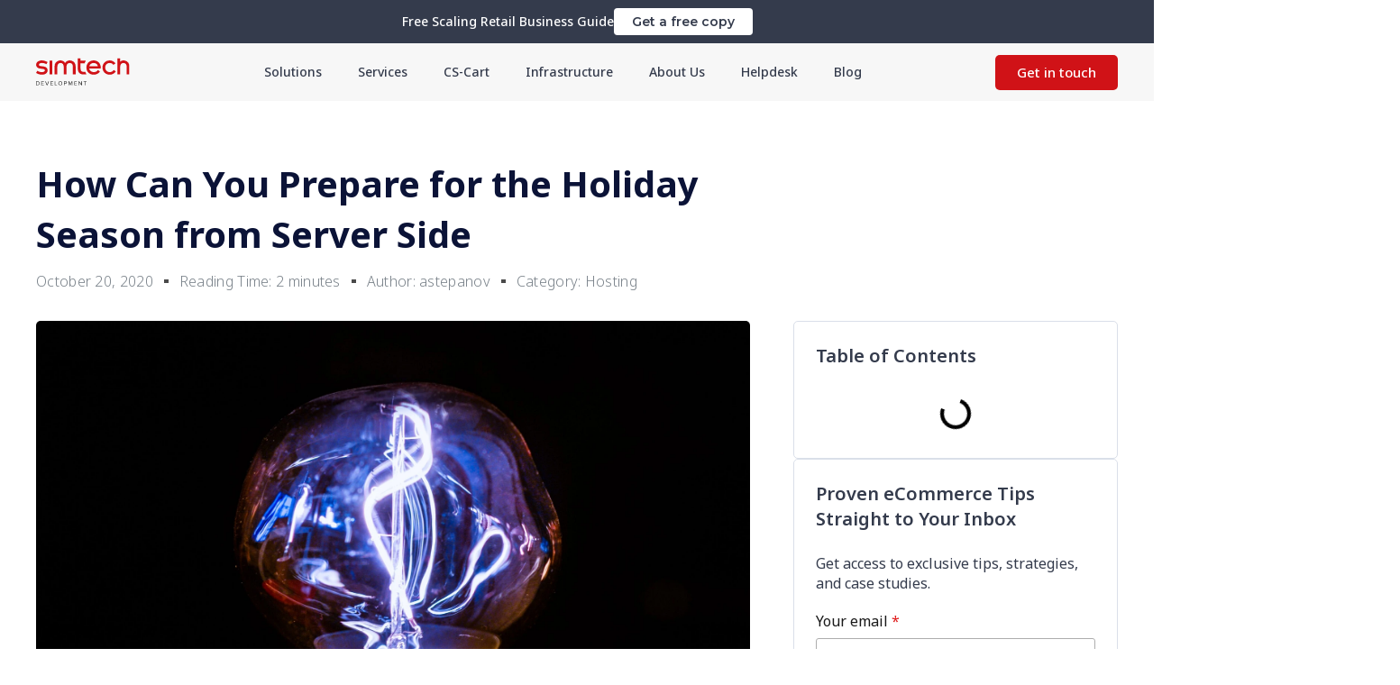

--- FILE ---
content_type: text/html; charset=UTF-8
request_url: https://simtechdev.com/blog/how-can-you-prepare-for-holiday-season-from-server-side-and-what-we-can-do-there-for-you/
body_size: 55770
content:
<!DOCTYPE html>
<html class=" optml_no_js " lang="en-US" prefix="og: https://ogp.me/ns#">
<head><script>if(navigator.userAgent.match(/MSIE|Internet Explorer/i)||navigator.userAgent.match(/Trident\/7\..*?rv:11/i)){var href=document.location.href;if(!href.match(/[?&]nowprocket/)){if(href.indexOf("?")==-1){if(href.indexOf("#")==-1){document.location.href=href+"?nowprocket=1"}else{document.location.href=href.replace("#","?nowprocket=1#")}}else{if(href.indexOf("#")==-1){document.location.href=href+"&nowprocket=1"}else{document.location.href=href.replace("#","&nowprocket=1#")}}}}</script><script>class RocketLazyLoadScripts{constructor(e){this.triggerEvents=e,this.eventOptions={passive:!0},this.userEventListener=this.triggerListener.bind(this),this.delayedScripts={normal:[],async:[],defer:[]},this.allJQueries=[]}_addUserInteractionListener(e){this.triggerEvents.forEach((t=>window.addEventListener(t,e.userEventListener,e.eventOptions)))}_removeUserInteractionListener(e){this.triggerEvents.forEach((t=>window.removeEventListener(t,e.userEventListener,e.eventOptions)))}triggerListener(){this._removeUserInteractionListener(this),"loading"===document.readyState?document.addEventListener("DOMContentLoaded",this._loadEverythingNow.bind(this)):this._loadEverythingNow()}async _loadEverythingNow(){this._delayEventListeners(),this._delayJQueryReady(this),this._handleDocumentWrite(),this._registerAllDelayedScripts(),this._preloadAllScripts(),await this._loadScriptsFromList(this.delayedScripts.normal),await this._loadScriptsFromList(this.delayedScripts.defer),await this._loadScriptsFromList(this.delayedScripts.async),await this._triggerDOMContentLoaded(),await this._triggerWindowLoad(),window.dispatchEvent(new Event("rocket-allScriptsLoaded"))}_registerAllDelayedScripts(){document.querySelectorAll("script[type=rocketlazyloadscript]").forEach((e=>{e.hasAttribute("src")?e.hasAttribute("async")&&!1!==e.async?this.delayedScripts.async.push(e):e.hasAttribute("defer")&&!1!==e.defer||"module"===e.getAttribute("data-rocket-type")?this.delayedScripts.defer.push(e):this.delayedScripts.normal.push(e):this.delayedScripts.normal.push(e)}))}async _transformScript(e){return await this._requestAnimFrame(),new Promise((t=>{const n=document.createElement("script");let i;[...e.attributes].forEach((e=>{let t=e.nodeName;"type"!==t&&("data-rocket-type"===t&&(t="type",i=e.nodeValue),n.setAttribute(t,e.nodeValue))})),e.hasAttribute("src")&&this._isValidScriptType(i)?(n.addEventListener("load",t),n.addEventListener("error",t)):(n.text=e.text,t()),e.parentNode.replaceChild(n,e)}))}_isValidScriptType(e){return!e||""===e||"string"==typeof e&&["text/javascript","text/x-javascript","text/ecmascript","text/jscript","application/javascript","application/x-javascript","application/ecmascript","application/jscript","module"].includes(e.toLowerCase())}async _loadScriptsFromList(e){const t=e.shift();return t?(await this._transformScript(t),this._loadScriptsFromList(e)):Promise.resolve()}_preloadAllScripts(){var e=document.createDocumentFragment();[...this.delayedScripts.normal,...this.delayedScripts.defer,...this.delayedScripts.async].forEach((t=>{const n=t.getAttribute("src");if(n){const t=document.createElement("link");t.href=n,t.rel="preload",t.as="script",e.appendChild(t)}})),document.head.appendChild(e)}_delayEventListeners(){let e={};function t(t,n){!function(t){function n(n){return e[t].eventsToRewrite.indexOf(n)>=0?"rocket-"+n:n}e[t]||(e[t]={originalFunctions:{add:t.addEventListener,remove:t.removeEventListener},eventsToRewrite:[]},t.addEventListener=function(){arguments[0]=n(arguments[0]),e[t].originalFunctions.add.apply(t,arguments)},t.removeEventListener=function(){arguments[0]=n(arguments[0]),e[t].originalFunctions.remove.apply(t,arguments)})}(t),e[t].eventsToRewrite.push(n)}function n(e,t){let n=e[t];Object.defineProperty(e,t,{get:()=>n||function(){},set(i){e["rocket"+t]=n=i}})}t(document,"DOMContentLoaded"),t(window,"DOMContentLoaded"),t(window,"load"),t(window,"pageshow"),t(document,"readystatechange"),n(document,"onreadystatechange"),n(window,"onload"),n(window,"onpageshow")}_delayJQueryReady(e){let t=window.jQuery;Object.defineProperty(window,"jQuery",{get:()=>t,set(n){if(n&&n.fn&&!e.allJQueries.includes(n)){n.fn.ready=n.fn.init.prototype.ready=function(t){e.domReadyFired?t.bind(document)(n):document.addEventListener("rocket-DOMContentLoaded",(()=>t.bind(document)(n)))};const t=n.fn.on;n.fn.on=n.fn.init.prototype.on=function(){if(this[0]===window){function e(e){return e.split(" ").map((e=>"load"===e||0===e.indexOf("load.")?"rocket-jquery-load":e)).join(" ")}"string"==typeof arguments[0]||arguments[0]instanceof String?arguments[0]=e(arguments[0]):"object"==typeof arguments[0]&&Object.keys(arguments[0]).forEach((t=>{delete Object.assign(arguments[0],{[e(t)]:arguments[0][t]})[t]}))}return t.apply(this,arguments),this},e.allJQueries.push(n)}t=n}})}async _triggerDOMContentLoaded(){this.domReadyFired=!0,await this._requestAnimFrame(),document.dispatchEvent(new Event("rocket-DOMContentLoaded")),await this._requestAnimFrame(),window.dispatchEvent(new Event("rocket-DOMContentLoaded")),await this._requestAnimFrame(),document.dispatchEvent(new Event("rocket-readystatechange")),await this._requestAnimFrame(),document.rocketonreadystatechange&&document.rocketonreadystatechange()}async _triggerWindowLoad(){await this._requestAnimFrame(),window.dispatchEvent(new Event("rocket-load")),await this._requestAnimFrame(),window.rocketonload&&window.rocketonload(),await this._requestAnimFrame(),this.allJQueries.forEach((e=>e(window).trigger("rocket-jquery-load"))),window.dispatchEvent(new Event("rocket-pageshow")),await this._requestAnimFrame(),window.rocketonpageshow&&window.rocketonpageshow()}_handleDocumentWrite(){const e=new Map;document.write=document.writeln=function(t){const n=document.currentScript;n||console.error("WPRocket unable to document.write this: "+t);const i=document.createRange(),r=n.parentElement;let a=e.get(n);void 0===a&&(a=n.nextSibling,e.set(n,a));const o=document.createDocumentFragment();i.setStart(o,0),o.appendChild(i.createContextualFragment(t)),r.insertBefore(o,a)}}async _requestAnimFrame(){return new Promise((e=>requestAnimationFrame(e)))}static run(){const e=new RocketLazyLoadScripts(["keydown","mousemove","touchmove","touchstart","touchend","wheel"]);e._addUserInteractionListener(e)}}RocketLazyLoadScripts.run();
</script>
	<meta charset="UTF-8">
	<meta name="viewport" content="width=device-width, initial-scale=1.0"/>
		<title>How Can You Prepare for the Holiday Season from Server Side</title>
<meta name="description" content="Holiday season is a crucial time for ecommerce sites. Learn how to prepare your server and what our team can do to help you succeed."/>
<meta name="robots" content="follow, index, max-snippet:-1, max-video-preview:-1, max-image-preview:large"/>
<link rel="canonical" href="https://simtechdev.com/blog/how-can-you-prepare-for-holiday-season-from-server-side-and-what-we-can-do-there-for-you/" />
<meta property="og:locale" content="en_US" />
<meta property="og:type" content="article" />
<meta property="og:title" content="How Can You Prepare for the Holiday Season from Server Side" />
<meta property="og:description" content="Holiday season is a crucial time for ecommerce sites. Learn how to prepare your server and what our team can do to help you succeed." />
<meta property="og:url" content="https://simtechdev.com/blog/how-can-you-prepare-for-holiday-season-from-server-side-and-what-we-can-do-there-for-you/" />
<meta property="og:site_name" content="Simtech Development" />
<meta property="article:publisher" content="https://www.facebook.com/cscart.developers/" />
<meta property="article:tag" content="black friday" />
<meta property="article:tag" content="cyber monday" />
<meta property="article:section" content="Hosting" />
<meta property="og:updated_time" content="2024-09-16T12:20:35+04:00" />
<meta property="og:image" content="https://mldi5dmmdvnt.i.optimole.com/w:1024/h:668/q:90/f:avif/https://simtechdev.com/wp-content/uploads/2020/10/pexels-skitterphoto-745708.jpg" />
<meta property="og:image:secure_url" content="https://mldi5dmmdvnt.i.optimole.com/w:1024/h:668/q:90/f:avif/https://simtechdev.com/wp-content/uploads/2020/10/pexels-skitterphoto-745708.jpg" />
<meta property="og:image:width" content="800" />
<meta property="og:image:height" content="522" />
<meta property="og:image:alt" content="How to improve online store performance before Black Friday" />
<meta property="og:image:type" content="image/jpeg" />
<meta property="article:published_time" content="2020-10-20T17:17:56+04:00" />
<meta property="article:modified_time" content="2024-09-16T12:20:35+04:00" />
<meta name="twitter:card" content="summary_large_image" />
<meta name="twitter:title" content="How Can You Prepare for the Holiday Season from Server Side" />
<meta name="twitter:description" content="Holiday season is a crucial time for ecommerce sites. Learn how to prepare your server and what our team can do to help you succeed." />
<meta name="twitter:site" content="@simtechdev" />
<meta name="twitter:creator" content="@simtechdev" />
<meta name="twitter:image" content="https://mldi5dmmdvnt.i.optimole.com/w:1024/h:668/q:90/f:avif/https://simtechdev.com/wp-content/uploads/2020/10/pexels-skitterphoto-745708.jpg" />
<script type="application/ld+json" class="rank-math-schema">{"@context":"https://schema.org","@graph":[{"@type":"HowTo","name":"How Can You Prepare for the Holiday Season from Server Side","description":"<strong>To prepare a project on CS-Cart and Multi-Vendor for the holiday season:</strong>","step":[{"@type":"HowToStep","url":"https://simtechdev.com/blog/how-can-you-prepare-for-holiday-season-from-server-side-and-what-we-can-do-there-for-you/#howto-step-66e7ea539a919","name":"Enable image optimization to speed up the website performance by 4-9%.","itemListElement":[{"@type":"HowToDirection","text":"We recommend enabling image optimization on the server with no extra costs and risks, without installing new add-ons, which can add new problems to your project."}]},{"@type":"HowToStep","url":"https://simtechdev.com/blog/how-can-you-prepare-for-holiday-season-from-server-side-and-what-we-can-do-there-for-you/#howto-step-66e7ea539a91b","name":"Update the PHP version on your server and check your website performance.","itemListElement":[{"@type":"HowToDirection","text":"Updating PHP to the latest supported version increases the speed of the project by 3-7% according to our tests. Update the version of CS-Cart and add-ons if necessary."}]},{"@type":"HowToStep","url":"https://simtechdev.com/blog/how-can-you-prepare-for-holiday-season-from-server-side-and-what-we-can-do-there-for-you/#howto-step-66e7ea539a91c","name":"Use PHP-FPM instead of Apache (httpd) whenever possible.","itemListElement":[{"@type":"HowToDirection","text":"Switching from Apache (httpd) to PHP-FPM gives 2-3% gain. "}]},{"@type":"HowToStep","url":"https://simtechdev.com/blog/how-can-you-prepare-for-holiday-season-from-server-side-and-what-we-can-do-there-for-you/#howto-step-66e7ea539a91d","name":"Install and enable caching via Varnish.","itemListElement":[{"@type":"HowToDirection","text":"Our Hosting Team collaborated with Add-Ons Development Dept. to make a unique offer for our hosting customers - free Full Page Cache by Varnish add-on.<br /><br />\u2013 For <strong>Ultimate</strong> plans and above, we will provide the Varnish plugin for free. For <strong>Premium</strong> users, we will provide the addon <strong>free</strong> of charge if there is an active annual payment.<br />\u2013 For <strong>Basic</strong> plan users and those who pay monthly on <strong>Premium</strong> we offer the add-on on a recurring basis at <strong>25 USD/m.</strong><br /><br /><a href=\"https://simtechdev.com/services/servers-infrastructure/cloud-hosting/\" target=\"_blank\" rel=\"noreferrer noopener\">EXPLORE HOSTING PLANS<br /><br /></a>There is a similar add-on on the CS-Cart market. If you already have it, we can assist in installing it for you.<br /><br /><a href=\"#cta-footer\" target=\"_blank\" rel=\"noreferrer noopener\">HELP WITH INSTALLATION!<br /><br /></a>We highly recommend not using additional add-ons and cache systems capable of putting the generated HTML code to the database. Such behavior creates an extra load for the database."}]},{"@type":"HowToStep","url":"https://simtechdev.com/blog/how-can-you-prepare-for-holiday-season-from-server-side-and-what-we-can-do-there-for-you/#howto-step-66e7ea539a91e","name":"\u201cFreeze\u201d the website state for the holiday season.","itemListElement":[{"@type":"HowToDirection","text":"This will allow you to avoid tricky moments with the generation of a new cache and thumbnails, especially when the website is up and running and there are visitors on it. According to our observations, is the most common reason for the unavailability of projects.<br /><br /><strong>Find more details at:\u00a0<br /></strong>- <a href=\"https://simtechdev.com/blog/we-say-no-to-friday-releases/\" target=\"_blank\" rel=\"noreferrer noopener\">We Say No To Friday Releases</a>."}]}],"mainEntityOfPage":{"@id":"https://simtechdev.com/blog/how-can-you-prepare-for-holiday-season-from-server-side-and-what-we-can-do-there-for-you/#webpage"}},{"@type":"Place","@id":"https://simtechdev.com/#place","address":{"@type":"PostalAddress","streetAddress":"45A Buyuk Ipak Yuli","addressRegion":"Tashkent","postalCode":"100000","addressCountry":"Uzbekistan"}},{"@type":"Organization","@id":"https://simtechdev.com/#organization","name":"Simtech Development Ltd.","url":"https://simtechdev.com","sameAs":["https://www.facebook.com/cscart.developers/","https://twitter.com/simtechdev","https://www.linkedin.com/company/simtech-development/","https://www.goodfirms.co/company/simtech-development","https://www.behance.net/simtechdevelopment"],"email":"sales@simtechdev.org","address":{"@type":"PostalAddress","streetAddress":"45A Buyuk Ipak Yuli","addressRegion":"Tashkent","postalCode":"100000","addressCountry":"Uzbekistan"},"logo":{"@type":"ImageObject","@id":"https://simtechdev.com/#logo","url":"https://mldi5dmmdvnt.i.optimole.com/w:auto/h:auto/q:90/https://simtechdev.com/wp-content/uploads/2020/05/logo-11-min.svg","contentUrl":"https://mldi5dmmdvnt.i.optimole.com/w:auto/h:auto/q:90/https://simtechdev.com/wp-content/uploads/2020/05/logo-11-min.svg","caption":"Simtech Development","inLanguage":"en-US","width":"96","height":"29"},"location":{"@id":"https://simtechdev.com/#place"}},{"@type":"WebSite","@id":"https://simtechdev.com/#website","url":"https://simtechdev.com","name":"Simtech Development","alternateName":"SD","publisher":{"@id":"https://simtechdev.com/#organization"},"inLanguage":"en-US"},{"@type":"ImageObject","@id":"https://mldi5dmmdvnt.i.optimole.com/w:auto/h:auto/q:90/f:avif/https://simtechdev.com/wp-content/uploads/2020/10/pexels-skitterphoto-745708-scaled.jpg","url":"https://mldi5dmmdvnt.i.optimole.com/w:auto/h:auto/q:90/f:avif/https://simtechdev.com/wp-content/uploads/2020/10/pexels-skitterphoto-745708-scaled.jpg","width":"2560","height":"1670","caption":"How to improve online store performance before Black Friday","inLanguage":"en-US"},{"@type":"BreadcrumbList","@id":"https://simtechdev.com/blog/how-can-you-prepare-for-holiday-season-from-server-side-and-what-we-can-do-there-for-you/#breadcrumb","itemListElement":[{"@type":"ListItem","position":"1","item":{"@id":"https://simtechdev.com","name":"Simtech Development"}},{"@type":"ListItem","position":"2","item":{"@id":"https://simtechdev.com/blog/how-can-you-prepare-for-holiday-season-from-server-side-and-what-we-can-do-there-for-you/","name":"How Can You Prepare for the Holiday Season from Server Side"}}]},{"@type":"WebPage","@id":"https://simtechdev.com/blog/how-can-you-prepare-for-holiday-season-from-server-side-and-what-we-can-do-there-for-you/#webpage","url":"https://simtechdev.com/blog/how-can-you-prepare-for-holiday-season-from-server-side-and-what-we-can-do-there-for-you/","name":"How Can You Prepare for the Holiday Season from Server Side","datePublished":"2020-10-20T17:17:56+04:00","dateModified":"2024-09-16T12:20:35+04:00","isPartOf":{"@id":"https://simtechdev.com/#website"},"primaryImageOfPage":{"@id":"https://mldi5dmmdvnt.i.optimole.com/w:auto/h:auto/q:90/f:avif/https://simtechdev.com/wp-content/uploads/2020/10/pexels-skitterphoto-745708-scaled.jpg"},"inLanguage":"en-US","breadcrumb":{"@id":"https://simtechdev.com/blog/how-can-you-prepare-for-holiday-season-from-server-side-and-what-we-can-do-there-for-you/#breadcrumb"}},{"@type":"Person","@id":"https://simtechdev.com/blog/how-can-you-prepare-for-holiday-season-from-server-side-and-what-we-can-do-there-for-you/#author","name":"astepanov","image":{"@type":"ImageObject","@id":"https://secure.gravatar.com/avatar/5a7aaed4f82232d018bfc36f541e5c3e?s=96&amp;d=mm&amp;r=g","url":"https://secure.gravatar.com/avatar/5a7aaed4f82232d018bfc36f541e5c3e?s=96&amp;d=mm&amp;r=g","caption":"astepanov","inLanguage":"en-US"},"worksFor":{"@id":"https://simtechdev.com/#organization"}},{"@type":"BlogPosting","headline":"How Can You Prepare for the Holiday Season from Server Side","keywords":"server, server","datePublished":"2020-10-20T17:17:56+04:00","dateModified":"2024-09-16T12:20:35+04:00","author":{"@id":"https://simtechdev.com/blog/how-can-you-prepare-for-holiday-season-from-server-side-and-what-we-can-do-there-for-you/#author","name":"astepanov"},"publisher":{"@id":"https://simtechdev.com/#organization"},"description":"Holiday season is a crucial time for ecommerce sites. Learn how to prepare your server and what our team can do to help you succeed.","name":"How Can You Prepare for the Holiday Season from Server Side","@id":"https://simtechdev.com/blog/how-can-you-prepare-for-holiday-season-from-server-side-and-what-we-can-do-there-for-you/#richSnippet","isPartOf":{"@id":"https://simtechdev.com/blog/how-can-you-prepare-for-holiday-season-from-server-side-and-what-we-can-do-there-for-you/#webpage"},"image":{"@id":"https://mldi5dmmdvnt.i.optimole.com/w:auto/h:auto/q:90/f:avif/https://simtechdev.com/wp-content/uploads/2020/10/pexels-skitterphoto-745708-scaled.jpg"},"inLanguage":"en-US","mainEntityOfPage":{"@id":"https://simtechdev.com/blog/how-can-you-prepare-for-holiday-season-from-server-side-and-what-we-can-do-there-for-you/#webpage"}}]}</script>
<link rel='dns-prefetch' href='//mc.yandex.ru' />
<link rel='dns-prefetch' href='//yandex.ru' />
<link rel='dns-prefetch' href='//google.com' />
<link rel='dns-prefetch' href='//assets.goodfirms.co' />
<link rel='dns-prefetch' href='//twitter.com' />
<link rel='dns-prefetch' href='//linkedin.com' />
<link rel='dns-prefetch' href='//code.jivo.ru' />
<link rel='dns-prefetch' href='//jivo.ru' />
<link rel='dns-prefetch' href='//gstatic.com' />
<link rel='dns-prefetch' href='//mldi5dmmdvnt.i.optimole.com' />
<link href='https://fonts.gstatic.com' crossorigin rel='preconnect' />
<link rel='preconnect' href='https://mldi5dmmdvnt.i.optimole.com' />
<link rel="preload" as="image" href="https://mldi5dmmdvnt.i.optimole.com/w:auto/h:auto/q:90/f:avif/https://simtechdev.com/wp-content/uploads/2020/10/pexels-skitterphoto-745708-scaled.jpg"  /><link data-minify="1" rel='stylesheet' id='hfe-widgets-style-css' href='https://simtechdev.com/wp-content/cache/min/1/wp-content/plugins/header-footer-elementor/inc/widgets-css/frontend.css?ver=1761986368' media='all' />
<link rel='stylesheet' id='wp-block-library-css' href='https://simtechdev.com/wp-includes/css/dist/block-library/style.min.css' media='all' />
<style id='safe-svg-svg-icon-style-inline-css'>
.safe-svg-cover{text-align:center}.safe-svg-cover .safe-svg-inside{display:inline-block;max-width:100%}.safe-svg-cover svg{height:100%;max-height:100%;max-width:100%;width:100%}

</style>
<style id='rank-math-toc-block-style-inline-css'>
.wp-block-rank-math-toc-block nav ol{counter-reset:item}.wp-block-rank-math-toc-block nav ol li{display:block}.wp-block-rank-math-toc-block nav ol li:before{content:counters(item, ".") ". ";counter-increment:item}

</style>
<style id='global-styles-inline-css'>
body{--wp--preset--color--black: #000000;--wp--preset--color--cyan-bluish-gray: #abb8c3;--wp--preset--color--white: #ffffff;--wp--preset--color--pale-pink: #f78da7;--wp--preset--color--vivid-red: #cf2e2e;--wp--preset--color--luminous-vivid-orange: #ff6900;--wp--preset--color--luminous-vivid-amber: #fcb900;--wp--preset--color--light-green-cyan: #7bdcb5;--wp--preset--color--vivid-green-cyan: #00d084;--wp--preset--color--pale-cyan-blue: #8ed1fc;--wp--preset--color--vivid-cyan-blue: #0693e3;--wp--preset--color--vivid-purple: #9b51e0;--wp--preset--gradient--vivid-cyan-blue-to-vivid-purple: linear-gradient(135deg,rgba(6,147,227,1) 0%,rgb(155,81,224) 100%);--wp--preset--gradient--light-green-cyan-to-vivid-green-cyan: linear-gradient(135deg,rgb(122,220,180) 0%,rgb(0,208,130) 100%);--wp--preset--gradient--luminous-vivid-amber-to-luminous-vivid-orange: linear-gradient(135deg,rgba(252,185,0,1) 0%,rgba(255,105,0,1) 100%);--wp--preset--gradient--luminous-vivid-orange-to-vivid-red: linear-gradient(135deg,rgba(255,105,0,1) 0%,rgb(207,46,46) 100%);--wp--preset--gradient--very-light-gray-to-cyan-bluish-gray: linear-gradient(135deg,rgb(238,238,238) 0%,rgb(169,184,195) 100%);--wp--preset--gradient--cool-to-warm-spectrum: linear-gradient(135deg,rgb(74,234,220) 0%,rgb(151,120,209) 20%,rgb(207,42,186) 40%,rgb(238,44,130) 60%,rgb(251,105,98) 80%,rgb(254,248,76) 100%);--wp--preset--gradient--blush-light-purple: linear-gradient(135deg,rgb(255,206,236) 0%,rgb(152,150,240) 100%);--wp--preset--gradient--blush-bordeaux: linear-gradient(135deg,rgb(254,205,165) 0%,rgb(254,45,45) 50%,rgb(107,0,62) 100%);--wp--preset--gradient--luminous-dusk: linear-gradient(135deg,rgb(255,203,112) 0%,rgb(199,81,192) 50%,rgb(65,88,208) 100%);--wp--preset--gradient--pale-ocean: linear-gradient(135deg,rgb(255,245,203) 0%,rgb(182,227,212) 50%,rgb(51,167,181) 100%);--wp--preset--gradient--electric-grass: linear-gradient(135deg,rgb(202,248,128) 0%,rgb(113,206,126) 100%);--wp--preset--gradient--midnight: linear-gradient(135deg,rgb(2,3,129) 0%,rgb(40,116,252) 100%);--wp--preset--font-size--small: 13px;--wp--preset--font-size--medium: 20px;--wp--preset--font-size--large: 36px;--wp--preset--font-size--x-large: 42px;--wp--preset--spacing--20: 0.44rem;--wp--preset--spacing--30: 0.67rem;--wp--preset--spacing--40: 1rem;--wp--preset--spacing--50: 1.5rem;--wp--preset--spacing--60: 2.25rem;--wp--preset--spacing--70: 3.38rem;--wp--preset--spacing--80: 5.06rem;--wp--preset--shadow--natural: 6px 6px 9px rgba(0, 0, 0, 0.2);--wp--preset--shadow--deep: 12px 12px 50px rgba(0, 0, 0, 0.4);--wp--preset--shadow--sharp: 6px 6px 0px rgba(0, 0, 0, 0.2);--wp--preset--shadow--outlined: 6px 6px 0px -3px rgba(255, 255, 255, 1), 6px 6px rgba(0, 0, 0, 1);--wp--preset--shadow--crisp: 6px 6px 0px rgba(0, 0, 0, 1);}body { margin: 0;--wp--style--global--content-size: 800px;--wp--style--global--wide-size: 1200px; }.wp-site-blocks > .alignleft { float: left; margin-right: 2em; }.wp-site-blocks > .alignright { float: right; margin-left: 2em; }.wp-site-blocks > .aligncenter { justify-content: center; margin-left: auto; margin-right: auto; }:where(.wp-site-blocks) > * { margin-block-start: 24px; margin-block-end: 0; }:where(.wp-site-blocks) > :first-child:first-child { margin-block-start: 0; }:where(.wp-site-blocks) > :last-child:last-child { margin-block-end: 0; }body { --wp--style--block-gap: 24px; }:where(body .is-layout-flow)  > :first-child:first-child{margin-block-start: 0;}:where(body .is-layout-flow)  > :last-child:last-child{margin-block-end: 0;}:where(body .is-layout-flow)  > *{margin-block-start: 24px;margin-block-end: 0;}:where(body .is-layout-constrained)  > :first-child:first-child{margin-block-start: 0;}:where(body .is-layout-constrained)  > :last-child:last-child{margin-block-end: 0;}:where(body .is-layout-constrained)  > *{margin-block-start: 24px;margin-block-end: 0;}:where(body .is-layout-flex) {gap: 24px;}:where(body .is-layout-grid) {gap: 24px;}body .is-layout-flow > .alignleft{float: left;margin-inline-start: 0;margin-inline-end: 2em;}body .is-layout-flow > .alignright{float: right;margin-inline-start: 2em;margin-inline-end: 0;}body .is-layout-flow > .aligncenter{margin-left: auto !important;margin-right: auto !important;}body .is-layout-constrained > .alignleft{float: left;margin-inline-start: 0;margin-inline-end: 2em;}body .is-layout-constrained > .alignright{float: right;margin-inline-start: 2em;margin-inline-end: 0;}body .is-layout-constrained > .aligncenter{margin-left: auto !important;margin-right: auto !important;}body .is-layout-constrained > :where(:not(.alignleft):not(.alignright):not(.alignfull)){max-width: var(--wp--style--global--content-size);margin-left: auto !important;margin-right: auto !important;}body .is-layout-constrained > .alignwide{max-width: var(--wp--style--global--wide-size);}body .is-layout-flex{display: flex;}body .is-layout-flex{flex-wrap: wrap;align-items: center;}body .is-layout-flex > *{margin: 0;}body .is-layout-grid{display: grid;}body .is-layout-grid > *{margin: 0;}body{padding-top: 0px;padding-right: 0px;padding-bottom: 0px;padding-left: 0px;}a:where(:not(.wp-element-button)){text-decoration: underline;}.wp-element-button, .wp-block-button__link{background-color: #32373c;border-width: 0;color: #fff;font-family: inherit;font-size: inherit;line-height: inherit;padding: calc(0.667em + 2px) calc(1.333em + 2px);text-decoration: none;}.has-black-color{color: var(--wp--preset--color--black) !important;}.has-cyan-bluish-gray-color{color: var(--wp--preset--color--cyan-bluish-gray) !important;}.has-white-color{color: var(--wp--preset--color--white) !important;}.has-pale-pink-color{color: var(--wp--preset--color--pale-pink) !important;}.has-vivid-red-color{color: var(--wp--preset--color--vivid-red) !important;}.has-luminous-vivid-orange-color{color: var(--wp--preset--color--luminous-vivid-orange) !important;}.has-luminous-vivid-amber-color{color: var(--wp--preset--color--luminous-vivid-amber) !important;}.has-light-green-cyan-color{color: var(--wp--preset--color--light-green-cyan) !important;}.has-vivid-green-cyan-color{color: var(--wp--preset--color--vivid-green-cyan) !important;}.has-pale-cyan-blue-color{color: var(--wp--preset--color--pale-cyan-blue) !important;}.has-vivid-cyan-blue-color{color: var(--wp--preset--color--vivid-cyan-blue) !important;}.has-vivid-purple-color{color: var(--wp--preset--color--vivid-purple) !important;}.has-black-background-color{background-color: var(--wp--preset--color--black) !important;}.has-cyan-bluish-gray-background-color{background-color: var(--wp--preset--color--cyan-bluish-gray) !important;}.has-white-background-color{background-color: var(--wp--preset--color--white) !important;}.has-pale-pink-background-color{background-color: var(--wp--preset--color--pale-pink) !important;}.has-vivid-red-background-color{background-color: var(--wp--preset--color--vivid-red) !important;}.has-luminous-vivid-orange-background-color{background-color: var(--wp--preset--color--luminous-vivid-orange) !important;}.has-luminous-vivid-amber-background-color{background-color: var(--wp--preset--color--luminous-vivid-amber) !important;}.has-light-green-cyan-background-color{background-color: var(--wp--preset--color--light-green-cyan) !important;}.has-vivid-green-cyan-background-color{background-color: var(--wp--preset--color--vivid-green-cyan) !important;}.has-pale-cyan-blue-background-color{background-color: var(--wp--preset--color--pale-cyan-blue) !important;}.has-vivid-cyan-blue-background-color{background-color: var(--wp--preset--color--vivid-cyan-blue) !important;}.has-vivid-purple-background-color{background-color: var(--wp--preset--color--vivid-purple) !important;}.has-black-border-color{border-color: var(--wp--preset--color--black) !important;}.has-cyan-bluish-gray-border-color{border-color: var(--wp--preset--color--cyan-bluish-gray) !important;}.has-white-border-color{border-color: var(--wp--preset--color--white) !important;}.has-pale-pink-border-color{border-color: var(--wp--preset--color--pale-pink) !important;}.has-vivid-red-border-color{border-color: var(--wp--preset--color--vivid-red) !important;}.has-luminous-vivid-orange-border-color{border-color: var(--wp--preset--color--luminous-vivid-orange) !important;}.has-luminous-vivid-amber-border-color{border-color: var(--wp--preset--color--luminous-vivid-amber) !important;}.has-light-green-cyan-border-color{border-color: var(--wp--preset--color--light-green-cyan) !important;}.has-vivid-green-cyan-border-color{border-color: var(--wp--preset--color--vivid-green-cyan) !important;}.has-pale-cyan-blue-border-color{border-color: var(--wp--preset--color--pale-cyan-blue) !important;}.has-vivid-cyan-blue-border-color{border-color: var(--wp--preset--color--vivid-cyan-blue) !important;}.has-vivid-purple-border-color{border-color: var(--wp--preset--color--vivid-purple) !important;}.has-vivid-cyan-blue-to-vivid-purple-gradient-background{background: var(--wp--preset--gradient--vivid-cyan-blue-to-vivid-purple) !important;}.has-light-green-cyan-to-vivid-green-cyan-gradient-background{background: var(--wp--preset--gradient--light-green-cyan-to-vivid-green-cyan) !important;}.has-luminous-vivid-amber-to-luminous-vivid-orange-gradient-background{background: var(--wp--preset--gradient--luminous-vivid-amber-to-luminous-vivid-orange) !important;}.has-luminous-vivid-orange-to-vivid-red-gradient-background{background: var(--wp--preset--gradient--luminous-vivid-orange-to-vivid-red) !important;}.has-very-light-gray-to-cyan-bluish-gray-gradient-background{background: var(--wp--preset--gradient--very-light-gray-to-cyan-bluish-gray) !important;}.has-cool-to-warm-spectrum-gradient-background{background: var(--wp--preset--gradient--cool-to-warm-spectrum) !important;}.has-blush-light-purple-gradient-background{background: var(--wp--preset--gradient--blush-light-purple) !important;}.has-blush-bordeaux-gradient-background{background: var(--wp--preset--gradient--blush-bordeaux) !important;}.has-luminous-dusk-gradient-background{background: var(--wp--preset--gradient--luminous-dusk) !important;}.has-pale-ocean-gradient-background{background: var(--wp--preset--gradient--pale-ocean) !important;}.has-electric-grass-gradient-background{background: var(--wp--preset--gradient--electric-grass) !important;}.has-midnight-gradient-background{background: var(--wp--preset--gradient--midnight) !important;}.has-small-font-size{font-size: var(--wp--preset--font-size--small) !important;}.has-medium-font-size{font-size: var(--wp--preset--font-size--medium) !important;}.has-large-font-size{font-size: var(--wp--preset--font-size--large) !important;}.has-x-large-font-size{font-size: var(--wp--preset--font-size--x-large) !important;}
.wp-block-navigation a:where(:not(.wp-element-button)){color: inherit;}
.wp-block-pullquote{font-size: 1.5em;line-height: 1.6;}
</style>
<link rel='stylesheet' id='profiler-what-slowing-down-css' href='https://simtechdev.com/wp-content/plugins/profiler-what-slowing-down/public/css/which-plugin-slowing-down-public.css' media='all' />
<link data-minify="1" rel='stylesheet' id='unisender_form_css-css' href='https://simtechdev.com/wp-content/cache/min/1/wp-content/plugins/unisender/assets/css/unisender.css?ver=1761986368' media='all' />
<link data-minify="1" rel='stylesheet' id='hfe-style-css' href='https://simtechdev.com/wp-content/cache/min/1/wp-content/plugins/header-footer-elementor/assets/css/header-footer-elementor.css?ver=1761986368' media='all' />
<link rel='stylesheet' id='elementor-frontend-css' href='https://simtechdev.com/wp-content/plugins/elementor/assets/css/frontend-lite.min.css' media='all' />
<style id='elementor-frontend-inline-css'>
.elementor-kit-8{--e-global-color-primary:#343B4C;--e-global-color-secondary:#545D8D;--e-global-color-text:#000000;--e-global-color-accent:#D01217;--e-global-color-73dac234:#000;--e-global-color-7e5d81a7:#54595F;--e-global-color-2508a97f:#788088;--e-global-color-5d2fe8ee:#7A7A7A;--e-global-color-76a83199:#4054B2;--e-global-color-3cf589ed:#6EC1E4;--e-global-color-26def6a3:#23A455;--e-global-color-1e6845f1:#61CE70;--e-global-color-1a593538:#FFF;--e-global-color-723a0e83:#AA0E12;--e-global-color-79f6d2be:#DADFE9;--e-global-color-2c780ddd:#F3F5F9;--e-global-color-8156312:#F3F5F9;--e-global-color-17b7067:#F4F7F6;--e-global-color-2dc657a:#100A35;--e-global-typography-primary-font-family:"Noto Sans";--e-global-typography-primary-font-weight:600;--e-global-typography-primary-line-height:1.2em;--e-global-typography-secondary-font-family:"Noto Sans";--e-global-typography-secondary-font-size:20px;--e-global-typography-secondary-font-weight:400;--e-global-typography-secondary-line-height:1.5em;--e-global-typography-secondary-letter-spacing:0.3px;--e-global-typography-text-font-family:"Noto Sans";--e-global-typography-text-font-size:18px;--e-global-typography-text-font-weight:300;--e-global-typography-text-line-height:1.5em;--e-global-typography-text-letter-spacing:0.3px;--e-global-typography-accent-font-family:"Noto Sans";--e-global-typography-accent-font-weight:600;--e-global-typography-df1dc80-font-family:"Noto Sans";--e-global-typography-df1dc80-font-size:36px;--e-global-typography-df1dc80-font-weight:700;--e-global-typography-df1dc80-line-height:36px;--e-global-typography-6b2136b-font-family:"Noto Sans";--e-global-typography-6b2136b-font-size:24px;--e-global-typography-6b2136b-font-weight:600;--e-global-typography-6b2136b-line-height:32px;--e-global-typography-6b3999a-font-family:"Noto Sans";--e-global-typography-6b3999a-font-weight:400;color:#000000;font-family:"Noto Sans";font-size:18px;line-height:1.5em;letter-spacing:0px;background-color:#00000000;}.elementor-kit-8 a{color:var( --e-global-color-accent );font-family:"Noto Sans";text-decoration:none;}.elementor-kit-8 h1{text-decoration:none;}.elementor-kit-8 h2{font-family:"Noto Sans";font-size:36px;font-weight:600;text-decoration:none;line-height:1.3em;}.elementor-kit-8 h3{font-family:"Noto Sans";font-size:24px;font-weight:600;text-decoration:none;line-height:1.3em;}.elementor-kit-8 h4{font-family:"Noto Sans";font-weight:600;text-decoration:none;line-height:1.4em;}.elementor-kit-8 h5{font-family:"Noto Sans";text-decoration:none;line-height:1.4em;}.elementor-kit-8 h6{font-family:"Noto Sans";font-size:18px;font-weight:400;text-decoration:none;line-height:1.4em;letter-spacing:0.3px;}.elementor-kit-8 button,.elementor-kit-8 input[type="button"],.elementor-kit-8 input[type="submit"],.elementor-kit-8 .elementor-button{font-family:"Montserrat";text-decoration:none;color:#FFFFFF;background-color:var( --e-global-color-accent );}.elementor-kit-8 button:hover,.elementor-kit-8 button:focus,.elementor-kit-8 input[type="button"]:hover,.elementor-kit-8 input[type="button"]:focus,.elementor-kit-8 input[type="submit"]:hover,.elementor-kit-8 input[type="submit"]:focus,.elementor-kit-8 .elementor-button:hover,.elementor-kit-8 .elementor-button:focus{color:#FFFFFF;background-color:var( --e-global-color-723a0e83 );}.elementor-kit-8 input:not([type="button"]):not([type="submit"]),.elementor-kit-8 textarea,.elementor-kit-8 .elementor-field-textual{color:#54595F;}.elementor-section.elementor-section-boxed > .elementor-container{max-width:1200px;}.e-con{--container-max-width:1200px;}.elementor-widget:not(:last-child){margin-block-end:20px;}.elementor-element{--widgets-spacing:20px 20px;}{}p.entry-title{display:var(--page-title-display);}.elementor-kit-8 e-page-transition{background-color:#FFBC7D;}.site-header .site-branding{flex-direction:column;align-items:stretch;}.site-header{padding-inline-end:0px;padding-inline-start:0px;}.site-header .site-description{text-decoration:none;}.site-header .site-navigation .menu li{text-decoration:none;}.site-footer .site-branding{flex-direction:column;align-items:stretch;}.site-footer .footer-inner{width:1200px;max-width:100%;}@media(max-width:1024px){.elementor-kit-8{--e-global-typography-df1dc80-font-size:30px;--e-global-typography-df1dc80-line-height:32px;}.elementor-section.elementor-section-boxed > .elementor-container{max-width:1024px;}.e-con{--container-max-width:1024px;}}@media(max-width:767px){.elementor-kit-8{--e-global-typography-df1dc80-font-size:28px;--e-global-typography-df1dc80-line-height:30px;--e-global-typography-6b2136b-font-size:18px;--e-global-typography-6b3999a-font-size:16px;--e-global-typography-6b3999a-line-height:24px;}.elementor-section.elementor-section-boxed > .elementor-container{max-width:767px;}.e-con{--container-max-width:767px;}}/* Start custom CSS */.privacy a {
    color: #000 !important;
    text-decoration: underline;
}

.privacy a:hover {
    color: #000 !important;
    text-decoration: none;
}/* End custom CSS */
.elementor-widget-heading .elementor-heading-title{color:var( --e-global-color-primary );font-family:var( --e-global-typography-primary-font-family );font-weight:var( --e-global-typography-primary-font-weight );line-height:var( --e-global-typography-primary-line-height );}.elementor-widget-image .widget-image-caption{color:var( --e-global-color-text );font-family:var( --e-global-typography-text-font-family );font-size:var( --e-global-typography-text-font-size );font-weight:var( --e-global-typography-text-font-weight );line-height:var( --e-global-typography-text-line-height );letter-spacing:var( --e-global-typography-text-letter-spacing );}.elementor-widget-text-editor{color:var( --e-global-color-text );font-family:var( --e-global-typography-text-font-family );font-size:var( --e-global-typography-text-font-size );font-weight:var( --e-global-typography-text-font-weight );line-height:var( --e-global-typography-text-line-height );letter-spacing:var( --e-global-typography-text-letter-spacing );}.elementor-widget-text-editor.elementor-drop-cap-view-stacked .elementor-drop-cap{background-color:var( --e-global-color-primary );}.elementor-widget-text-editor.elementor-drop-cap-view-framed .elementor-drop-cap, .elementor-widget-text-editor.elementor-drop-cap-view-default .elementor-drop-cap{color:var( --e-global-color-primary );border-color:var( --e-global-color-primary );}.elementor-widget-button .elementor-button{font-family:var( --e-global-typography-accent-font-family );font-weight:var( --e-global-typography-accent-font-weight );background-color:var( --e-global-color-accent );}.elementor-widget-divider{--divider-color:var( --e-global-color-secondary );}.elementor-widget-divider .elementor-divider__text{color:var( --e-global-color-secondary );font-family:var( --e-global-typography-secondary-font-family );font-size:var( --e-global-typography-secondary-font-size );font-weight:var( --e-global-typography-secondary-font-weight );line-height:var( --e-global-typography-secondary-line-height );letter-spacing:var( --e-global-typography-secondary-letter-spacing );}.elementor-widget-divider.elementor-view-stacked .elementor-icon{background-color:var( --e-global-color-secondary );}.elementor-widget-divider.elementor-view-framed .elementor-icon, .elementor-widget-divider.elementor-view-default .elementor-icon{color:var( --e-global-color-secondary );border-color:var( --e-global-color-secondary );}.elementor-widget-divider.elementor-view-framed .elementor-icon, .elementor-widget-divider.elementor-view-default .elementor-icon svg{fill:var( --e-global-color-secondary );}.elementor-widget-image-box .elementor-image-box-title{color:var( --e-global-color-primary );font-family:var( --e-global-typography-primary-font-family );font-weight:var( --e-global-typography-primary-font-weight );line-height:var( --e-global-typography-primary-line-height );}.elementor-widget-image-box .elementor-image-box-description{color:var( --e-global-color-text );font-family:var( --e-global-typography-text-font-family );font-size:var( --e-global-typography-text-font-size );font-weight:var( --e-global-typography-text-font-weight );line-height:var( --e-global-typography-text-line-height );letter-spacing:var( --e-global-typography-text-letter-spacing );}.elementor-widget-icon.elementor-view-stacked .elementor-icon{background-color:var( --e-global-color-primary );}.elementor-widget-icon.elementor-view-framed .elementor-icon, .elementor-widget-icon.elementor-view-default .elementor-icon{color:var( --e-global-color-primary );border-color:var( --e-global-color-primary );}.elementor-widget-icon.elementor-view-framed .elementor-icon, .elementor-widget-icon.elementor-view-default .elementor-icon svg{fill:var( --e-global-color-primary );}.elementor-widget-icon-box.elementor-view-stacked .elementor-icon{background-color:var( --e-global-color-primary );}.elementor-widget-icon-box.elementor-view-framed .elementor-icon, .elementor-widget-icon-box.elementor-view-default .elementor-icon{fill:var( --e-global-color-primary );color:var( --e-global-color-primary );border-color:var( --e-global-color-primary );}.elementor-widget-icon-box .elementor-icon-box-title{color:var( --e-global-color-primary );}.elementor-widget-icon-box .elementor-icon-box-title, .elementor-widget-icon-box .elementor-icon-box-title a{font-family:var( --e-global-typography-primary-font-family );font-weight:var( --e-global-typography-primary-font-weight );line-height:var( --e-global-typography-primary-line-height );}.elementor-widget-icon-box .elementor-icon-box-description{color:var( --e-global-color-text );font-family:var( --e-global-typography-text-font-family );font-size:var( --e-global-typography-text-font-size );font-weight:var( --e-global-typography-text-font-weight );line-height:var( --e-global-typography-text-line-height );letter-spacing:var( --e-global-typography-text-letter-spacing );}.elementor-widget-star-rating .elementor-star-rating__title{color:var( --e-global-color-text );font-family:var( --e-global-typography-text-font-family );font-size:var( --e-global-typography-text-font-size );font-weight:var( --e-global-typography-text-font-weight );line-height:var( --e-global-typography-text-line-height );letter-spacing:var( --e-global-typography-text-letter-spacing );}.elementor-widget-image-gallery .gallery-item .gallery-caption{font-family:var( --e-global-typography-accent-font-family );font-weight:var( --e-global-typography-accent-font-weight );}.elementor-widget-icon-list .elementor-icon-list-item:not(:last-child):after{border-color:var( --e-global-color-text );}.elementor-widget-icon-list .elementor-icon-list-icon i{color:var( --e-global-color-primary );}.elementor-widget-icon-list .elementor-icon-list-icon svg{fill:var( --e-global-color-primary );}.elementor-widget-icon-list .elementor-icon-list-item > .elementor-icon-list-text, .elementor-widget-icon-list .elementor-icon-list-item > a{font-family:var( --e-global-typography-text-font-family );font-size:var( --e-global-typography-text-font-size );font-weight:var( --e-global-typography-text-font-weight );line-height:var( --e-global-typography-text-line-height );letter-spacing:var( --e-global-typography-text-letter-spacing );}.elementor-widget-icon-list .elementor-icon-list-text{color:var( --e-global-color-secondary );}.elementor-widget-testimonial .elementor-testimonial-content{color:var( --e-global-color-text );font-family:var( --e-global-typography-text-font-family );font-size:var( --e-global-typography-text-font-size );font-weight:var( --e-global-typography-text-font-weight );line-height:var( --e-global-typography-text-line-height );letter-spacing:var( --e-global-typography-text-letter-spacing );}.elementor-widget-testimonial .elementor-testimonial-name{color:var( --e-global-color-primary );font-family:var( --e-global-typography-primary-font-family );font-weight:var( --e-global-typography-primary-font-weight );line-height:var( --e-global-typography-primary-line-height );}.elementor-widget-testimonial .elementor-testimonial-job{color:var( --e-global-color-secondary );font-family:var( --e-global-typography-secondary-font-family );font-size:var( --e-global-typography-secondary-font-size );font-weight:var( --e-global-typography-secondary-font-weight );line-height:var( --e-global-typography-secondary-line-height );letter-spacing:var( --e-global-typography-secondary-letter-spacing );}.elementor-widget-tabs .elementor-tab-title, .elementor-widget-tabs .elementor-tab-title a{color:var( --e-global-color-primary );}.elementor-widget-tabs .elementor-tab-title.elementor-active,
					 .elementor-widget-tabs .elementor-tab-title.elementor-active a{color:var( --e-global-color-accent );}.elementor-widget-tabs .elementor-tab-title{font-family:var( --e-global-typography-primary-font-family );font-weight:var( --e-global-typography-primary-font-weight );line-height:var( --e-global-typography-primary-line-height );}.elementor-widget-tabs .elementor-tab-content{color:var( --e-global-color-text );font-family:var( --e-global-typography-text-font-family );font-size:var( --e-global-typography-text-font-size );font-weight:var( --e-global-typography-text-font-weight );line-height:var( --e-global-typography-text-line-height );letter-spacing:var( --e-global-typography-text-letter-spacing );}.elementor-widget-accordion .elementor-accordion-icon, .elementor-widget-accordion .elementor-accordion-title{color:var( --e-global-color-primary );}.elementor-widget-accordion .elementor-accordion-icon svg{fill:var( --e-global-color-primary );}.elementor-widget-accordion .elementor-active .elementor-accordion-icon, .elementor-widget-accordion .elementor-active .elementor-accordion-title{color:var( --e-global-color-accent );}.elementor-widget-accordion .elementor-active .elementor-accordion-icon svg{fill:var( --e-global-color-accent );}.elementor-widget-accordion .elementor-accordion-title{font-family:var( --e-global-typography-primary-font-family );font-weight:var( --e-global-typography-primary-font-weight );line-height:var( --e-global-typography-primary-line-height );}.elementor-widget-accordion .elementor-tab-content{color:var( --e-global-color-text );font-family:var( --e-global-typography-text-font-family );font-size:var( --e-global-typography-text-font-size );font-weight:var( --e-global-typography-text-font-weight );line-height:var( --e-global-typography-text-line-height );letter-spacing:var( --e-global-typography-text-letter-spacing );}.elementor-widget-toggle .elementor-toggle-title, .elementor-widget-toggle .elementor-toggle-icon{color:var( --e-global-color-primary );}.elementor-widget-toggle .elementor-toggle-icon svg{fill:var( --e-global-color-primary );}.elementor-widget-toggle .elementor-tab-title.elementor-active a, .elementor-widget-toggle .elementor-tab-title.elementor-active .elementor-toggle-icon{color:var( --e-global-color-accent );}.elementor-widget-toggle .elementor-toggle-title{font-family:var( --e-global-typography-primary-font-family );font-weight:var( --e-global-typography-primary-font-weight );line-height:var( --e-global-typography-primary-line-height );}.elementor-widget-toggle .elementor-tab-content{color:var( --e-global-color-text );font-family:var( --e-global-typography-text-font-family );font-size:var( --e-global-typography-text-font-size );font-weight:var( --e-global-typography-text-font-weight );line-height:var( --e-global-typography-text-line-height );letter-spacing:var( --e-global-typography-text-letter-spacing );}.elementor-widget-theme-site-logo .widget-image-caption{color:var( --e-global-color-text );font-family:var( --e-global-typography-text-font-family );font-size:var( --e-global-typography-text-font-size );font-weight:var( --e-global-typography-text-font-weight );line-height:var( --e-global-typography-text-line-height );letter-spacing:var( --e-global-typography-text-letter-spacing );}.elementor-widget-theme-post-title .elementor-heading-title{color:var( --e-global-color-primary );font-family:var( --e-global-typography-primary-font-family );font-weight:var( --e-global-typography-primary-font-weight );line-height:var( --e-global-typography-primary-line-height );}.elementor-widget-theme-post-excerpt .elementor-widget-container{color:var( --e-global-color-text );font-family:var( --e-global-typography-text-font-family );font-size:var( --e-global-typography-text-font-size );font-weight:var( --e-global-typography-text-font-weight );line-height:var( --e-global-typography-text-line-height );letter-spacing:var( --e-global-typography-text-letter-spacing );}.elementor-widget-theme-post-content{color:var( --e-global-color-text );font-family:var( --e-global-typography-text-font-family );font-size:var( --e-global-typography-text-font-size );font-weight:var( --e-global-typography-text-font-weight );line-height:var( --e-global-typography-text-line-height );letter-spacing:var( --e-global-typography-text-letter-spacing );}.elementor-widget-theme-post-featured-image .widget-image-caption{color:var( --e-global-color-text );font-family:var( --e-global-typography-text-font-family );font-size:var( --e-global-typography-text-font-size );font-weight:var( --e-global-typography-text-font-weight );line-height:var( --e-global-typography-text-line-height );letter-spacing:var( --e-global-typography-text-letter-spacing );}.elementor-widget-theme-archive-title .elementor-heading-title{color:var( --e-global-color-primary );font-family:var( --e-global-typography-primary-font-family );font-weight:var( --e-global-typography-primary-font-weight );line-height:var( --e-global-typography-primary-line-height );}.elementor-widget-archive-posts .elementor-post__title, .elementor-widget-archive-posts .elementor-post__title a{color:var( --e-global-color-secondary );font-family:var( --e-global-typography-primary-font-family );font-weight:var( --e-global-typography-primary-font-weight );line-height:var( --e-global-typography-primary-line-height );}.elementor-widget-archive-posts .elementor-post__meta-data{font-family:var( --e-global-typography-secondary-font-family );font-size:var( --e-global-typography-secondary-font-size );font-weight:var( --e-global-typography-secondary-font-weight );line-height:var( --e-global-typography-secondary-line-height );letter-spacing:var( --e-global-typography-secondary-letter-spacing );}.elementor-widget-archive-posts .elementor-post__excerpt p{font-family:var( --e-global-typography-text-font-family );font-size:var( --e-global-typography-text-font-size );font-weight:var( --e-global-typography-text-font-weight );line-height:var( --e-global-typography-text-line-height );letter-spacing:var( --e-global-typography-text-letter-spacing );}.elementor-widget-archive-posts .elementor-post__read-more{color:var( --e-global-color-accent );}.elementor-widget-archive-posts a.elementor-post__read-more{font-family:var( --e-global-typography-accent-font-family );font-weight:var( --e-global-typography-accent-font-weight );}.elementor-widget-archive-posts .elementor-post__card .elementor-post__badge{background-color:var( --e-global-color-accent );font-family:var( --e-global-typography-accent-font-family );font-weight:var( --e-global-typography-accent-font-weight );}.elementor-widget-archive-posts .elementor-pagination{font-family:var( --e-global-typography-secondary-font-family );font-size:var( --e-global-typography-secondary-font-size );font-weight:var( --e-global-typography-secondary-font-weight );line-height:var( --e-global-typography-secondary-line-height );letter-spacing:var( --e-global-typography-secondary-letter-spacing );}.elementor-widget-archive-posts .elementor-button{font-family:var( --e-global-typography-accent-font-family );font-weight:var( --e-global-typography-accent-font-weight );background-color:var( --e-global-color-accent );}.elementor-widget-archive-posts .e-load-more-message{font-family:var( --e-global-typography-secondary-font-family );font-size:var( --e-global-typography-secondary-font-size );font-weight:var( --e-global-typography-secondary-font-weight );line-height:var( --e-global-typography-secondary-line-height );letter-spacing:var( --e-global-typography-secondary-letter-spacing );}.elementor-widget-archive-posts .elementor-posts-nothing-found{color:var( --e-global-color-text );font-family:var( --e-global-typography-text-font-family );font-size:var( --e-global-typography-text-font-size );font-weight:var( --e-global-typography-text-font-weight );line-height:var( --e-global-typography-text-line-height );letter-spacing:var( --e-global-typography-text-letter-spacing );}.elementor-widget-posts .elementor-post__title, .elementor-widget-posts .elementor-post__title a{color:var( --e-global-color-secondary );font-family:var( --e-global-typography-primary-font-family );font-weight:var( --e-global-typography-primary-font-weight );line-height:var( --e-global-typography-primary-line-height );}.elementor-widget-posts .elementor-post__meta-data{font-family:var( --e-global-typography-secondary-font-family );font-size:var( --e-global-typography-secondary-font-size );font-weight:var( --e-global-typography-secondary-font-weight );line-height:var( --e-global-typography-secondary-line-height );letter-spacing:var( --e-global-typography-secondary-letter-spacing );}.elementor-widget-posts .elementor-post__excerpt p{font-family:var( --e-global-typography-text-font-family );font-size:var( --e-global-typography-text-font-size );font-weight:var( --e-global-typography-text-font-weight );line-height:var( --e-global-typography-text-line-height );letter-spacing:var( --e-global-typography-text-letter-spacing );}.elementor-widget-posts .elementor-post__read-more{color:var( --e-global-color-accent );}.elementor-widget-posts a.elementor-post__read-more{font-family:var( --e-global-typography-accent-font-family );font-weight:var( --e-global-typography-accent-font-weight );}.elementor-widget-posts .elementor-post__card .elementor-post__badge{background-color:var( --e-global-color-accent );font-family:var( --e-global-typography-accent-font-family );font-weight:var( --e-global-typography-accent-font-weight );}.elementor-widget-posts .elementor-pagination{font-family:var( --e-global-typography-secondary-font-family );font-size:var( --e-global-typography-secondary-font-size );font-weight:var( --e-global-typography-secondary-font-weight );line-height:var( --e-global-typography-secondary-line-height );letter-spacing:var( --e-global-typography-secondary-letter-spacing );}.elementor-widget-posts .elementor-button{font-family:var( --e-global-typography-accent-font-family );font-weight:var( --e-global-typography-accent-font-weight );background-color:var( --e-global-color-accent );}.elementor-widget-posts .e-load-more-message{font-family:var( --e-global-typography-secondary-font-family );font-size:var( --e-global-typography-secondary-font-size );font-weight:var( --e-global-typography-secondary-font-weight );line-height:var( --e-global-typography-secondary-line-height );letter-spacing:var( --e-global-typography-secondary-letter-spacing );}.elementor-widget-form .elementor-field-group > label, .elementor-widget-form .elementor-field-subgroup label{color:var( --e-global-color-text );}.elementor-widget-form .elementor-field-group > label{font-family:var( --e-global-typography-text-font-family );font-size:var( --e-global-typography-text-font-size );font-weight:var( --e-global-typography-text-font-weight );line-height:var( --e-global-typography-text-line-height );letter-spacing:var( --e-global-typography-text-letter-spacing );}.elementor-widget-form .elementor-field-type-html{color:var( --e-global-color-text );font-family:var( --e-global-typography-text-font-family );font-size:var( --e-global-typography-text-font-size );font-weight:var( --e-global-typography-text-font-weight );line-height:var( --e-global-typography-text-line-height );letter-spacing:var( --e-global-typography-text-letter-spacing );}.elementor-widget-form .elementor-field-group .elementor-field{color:var( --e-global-color-text );}.elementor-widget-form .elementor-field-group .elementor-field, .elementor-widget-form .elementor-field-subgroup label{font-family:var( --e-global-typography-text-font-family );font-size:var( --e-global-typography-text-font-size );font-weight:var( --e-global-typography-text-font-weight );line-height:var( --e-global-typography-text-line-height );letter-spacing:var( --e-global-typography-text-letter-spacing );}.elementor-widget-form .elementor-button{font-family:var( --e-global-typography-accent-font-family );font-weight:var( --e-global-typography-accent-font-weight );}.elementor-widget-form .e-form__buttons__wrapper__button-next{background-color:var( --e-global-color-accent );}.elementor-widget-form .elementor-button[type="submit"]{background-color:var( --e-global-color-accent );}.elementor-widget-form .e-form__buttons__wrapper__button-previous{background-color:var( --e-global-color-accent );}.elementor-widget-form .elementor-message{font-family:var( --e-global-typography-text-font-family );font-size:var( --e-global-typography-text-font-size );font-weight:var( --e-global-typography-text-font-weight );line-height:var( --e-global-typography-text-line-height );letter-spacing:var( --e-global-typography-text-letter-spacing );}.elementor-widget-form .e-form__indicators__indicator, .elementor-widget-form .e-form__indicators__indicator__label{font-family:var( --e-global-typography-accent-font-family );font-weight:var( --e-global-typography-accent-font-weight );}.elementor-widget-form{--e-form-steps-indicator-inactive-primary-color:var( --e-global-color-text );--e-form-steps-indicator-active-primary-color:var( --e-global-color-accent );--e-form-steps-indicator-completed-primary-color:var( --e-global-color-accent );--e-form-steps-indicator-progress-color:var( --e-global-color-accent );--e-form-steps-indicator-progress-background-color:var( --e-global-color-text );--e-form-steps-indicator-progress-meter-color:var( --e-global-color-text );}.elementor-widget-form .e-form__indicators__indicator__progress__meter{font-family:var( --e-global-typography-accent-font-family );font-weight:var( --e-global-typography-accent-font-weight );}.elementor-widget-slides .elementor-slide-heading{font-family:var( --e-global-typography-primary-font-family );font-weight:var( --e-global-typography-primary-font-weight );line-height:var( --e-global-typography-primary-line-height );}.elementor-widget-slides .elementor-slide-description{font-family:var( --e-global-typography-secondary-font-family );font-size:var( --e-global-typography-secondary-font-size );font-weight:var( --e-global-typography-secondary-font-weight );line-height:var( --e-global-typography-secondary-line-height );letter-spacing:var( --e-global-typography-secondary-letter-spacing );}.elementor-widget-slides .elementor-slide-button{font-family:var( --e-global-typography-accent-font-family );font-weight:var( --e-global-typography-accent-font-weight );}.elementor-widget-nav-menu .elementor-nav-menu .elementor-item{font-family:var( --e-global-typography-primary-font-family );font-weight:var( --e-global-typography-primary-font-weight );line-height:var( --e-global-typography-primary-line-height );}.elementor-widget-nav-menu .elementor-nav-menu--main .elementor-item{color:var( --e-global-color-text );fill:var( --e-global-color-text );}.elementor-widget-nav-menu .elementor-nav-menu--main .elementor-item:hover,
					.elementor-widget-nav-menu .elementor-nav-menu--main .elementor-item.elementor-item-active,
					.elementor-widget-nav-menu .elementor-nav-menu--main .elementor-item.highlighted,
					.elementor-widget-nav-menu .elementor-nav-menu--main .elementor-item:focus{color:var( --e-global-color-accent );fill:var( --e-global-color-accent );}.elementor-widget-nav-menu .elementor-nav-menu--main:not(.e--pointer-framed) .elementor-item:before,
					.elementor-widget-nav-menu .elementor-nav-menu--main:not(.e--pointer-framed) .elementor-item:after{background-color:var( --e-global-color-accent );}.elementor-widget-nav-menu .e--pointer-framed .elementor-item:before,
					.elementor-widget-nav-menu .e--pointer-framed .elementor-item:after{border-color:var( --e-global-color-accent );}.elementor-widget-nav-menu{--e-nav-menu-divider-color:var( --e-global-color-text );}.elementor-widget-nav-menu .elementor-nav-menu--dropdown .elementor-item, .elementor-widget-nav-menu .elementor-nav-menu--dropdown  .elementor-sub-item{font-family:var( --e-global-typography-accent-font-family );font-weight:var( --e-global-typography-accent-font-weight );}.elementor-widget-price-table{--e-price-table-header-background-color:var( --e-global-color-secondary );}.elementor-widget-price-table .elementor-price-table__heading{font-family:var( --e-global-typography-primary-font-family );font-weight:var( --e-global-typography-primary-font-weight );line-height:var( --e-global-typography-primary-line-height );}.elementor-widget-price-table .elementor-price-table__subheading{font-family:var( --e-global-typography-secondary-font-family );font-size:var( --e-global-typography-secondary-font-size );font-weight:var( --e-global-typography-secondary-font-weight );line-height:var( --e-global-typography-secondary-line-height );letter-spacing:var( --e-global-typography-secondary-letter-spacing );}.elementor-widget-price-table .elementor-price-table .elementor-price-table__price{font-family:var( --e-global-typography-primary-font-family );font-weight:var( --e-global-typography-primary-font-weight );line-height:var( --e-global-typography-primary-line-height );}.elementor-widget-price-table .elementor-price-table__original-price{color:var( --e-global-color-secondary );font-family:var( --e-global-typography-primary-font-family );font-weight:var( --e-global-typography-primary-font-weight );line-height:var( --e-global-typography-primary-line-height );}.elementor-widget-price-table .elementor-price-table__period{color:var( --e-global-color-secondary );font-family:var( --e-global-typography-secondary-font-family );font-size:var( --e-global-typography-secondary-font-size );font-weight:var( --e-global-typography-secondary-font-weight );line-height:var( --e-global-typography-secondary-line-height );letter-spacing:var( --e-global-typography-secondary-letter-spacing );}.elementor-widget-price-table .elementor-price-table__features-list{--e-price-table-features-list-color:var( --e-global-color-text );}.elementor-widget-price-table .elementor-price-table__features-list li{font-family:var( --e-global-typography-text-font-family );font-size:var( --e-global-typography-text-font-size );font-weight:var( --e-global-typography-text-font-weight );line-height:var( --e-global-typography-text-line-height );letter-spacing:var( --e-global-typography-text-letter-spacing );}.elementor-widget-price-table .elementor-price-table__features-list li:before{border-top-color:var( --e-global-color-text );}.elementor-widget-price-table .elementor-price-table__button{font-family:var( --e-global-typography-accent-font-family );font-weight:var( --e-global-typography-accent-font-weight );background-color:var( --e-global-color-accent );}.elementor-widget-price-table .elementor-price-table__additional_info{color:var( --e-global-color-text );font-family:var( --e-global-typography-text-font-family );font-size:var( --e-global-typography-text-font-size );font-weight:var( --e-global-typography-text-font-weight );line-height:var( --e-global-typography-text-line-height );letter-spacing:var( --e-global-typography-text-letter-spacing );}.elementor-widget-price-table .elementor-price-table__ribbon-inner{background-color:var( --e-global-color-accent );font-family:var( --e-global-typography-accent-font-family );font-weight:var( --e-global-typography-accent-font-weight );}.elementor-widget-flip-box .elementor-flip-box__front .elementor-flip-box__layer__title{font-family:var( --e-global-typography-primary-font-family );font-weight:var( --e-global-typography-primary-font-weight );line-height:var( --e-global-typography-primary-line-height );}.elementor-widget-flip-box .elementor-flip-box__front .elementor-flip-box__layer__description{font-family:var( --e-global-typography-text-font-family );font-size:var( --e-global-typography-text-font-size );font-weight:var( --e-global-typography-text-font-weight );line-height:var( --e-global-typography-text-line-height );letter-spacing:var( --e-global-typography-text-letter-spacing );}.elementor-widget-flip-box .elementor-flip-box__back .elementor-flip-box__layer__title{font-family:var( --e-global-typography-primary-font-family );font-weight:var( --e-global-typography-primary-font-weight );line-height:var( --e-global-typography-primary-line-height );}.elementor-widget-flip-box .elementor-flip-box__back .elementor-flip-box__layer__description{font-family:var( --e-global-typography-text-font-family );font-size:var( --e-global-typography-text-font-size );font-weight:var( --e-global-typography-text-font-weight );line-height:var( --e-global-typography-text-line-height );letter-spacing:var( --e-global-typography-text-letter-spacing );}.elementor-widget-flip-box .elementor-flip-box__button{font-family:var( --e-global-typography-accent-font-family );font-weight:var( --e-global-typography-accent-font-weight );}.elementor-widget-media-carousel .elementor-carousel-image-overlay{font-family:var( --e-global-typography-accent-font-family );font-weight:var( --e-global-typography-accent-font-weight );}.elementor-widget-testimonial-carousel .elementor-testimonial__text{color:var( --e-global-color-text );font-family:var( --e-global-typography-text-font-family );font-size:var( --e-global-typography-text-font-size );font-weight:var( --e-global-typography-text-font-weight );line-height:var( --e-global-typography-text-line-height );letter-spacing:var( --e-global-typography-text-letter-spacing );}.elementor-widget-testimonial-carousel .elementor-testimonial__name{color:var( --e-global-color-text );font-family:var( --e-global-typography-primary-font-family );font-weight:var( --e-global-typography-primary-font-weight );line-height:var( --e-global-typography-primary-line-height );}.elementor-widget-testimonial-carousel .elementor-testimonial__title{color:var( --e-global-color-primary );font-family:var( --e-global-typography-secondary-font-family );font-size:var( --e-global-typography-secondary-font-size );font-weight:var( --e-global-typography-secondary-font-weight );line-height:var( --e-global-typography-secondary-line-height );letter-spacing:var( --e-global-typography-secondary-letter-spacing );}.elementor-widget-reviews .elementor-testimonial__header, .elementor-widget-reviews .elementor-testimonial__name{font-family:var( --e-global-typography-primary-font-family );font-weight:var( --e-global-typography-primary-font-weight );line-height:var( --e-global-typography-primary-line-height );}.elementor-widget-reviews .elementor-testimonial__text{font-family:var( --e-global-typography-text-font-family );font-size:var( --e-global-typography-text-font-size );font-weight:var( --e-global-typography-text-font-weight );line-height:var( --e-global-typography-text-line-height );letter-spacing:var( --e-global-typography-text-letter-spacing );}.elementor-widget-table-of-contents{--header-color:var( --e-global-color-secondary );--item-text-color:var( --e-global-color-text );--item-text-hover-color:var( --e-global-color-accent );--marker-color:var( --e-global-color-text );}.elementor-widget-table-of-contents .elementor-toc__header, .elementor-widget-table-of-contents .elementor-toc__header-title{font-family:var( --e-global-typography-primary-font-family );font-weight:var( --e-global-typography-primary-font-weight );line-height:var( --e-global-typography-primary-line-height );}.elementor-widget-table-of-contents .elementor-toc__list-item{font-family:var( --e-global-typography-text-font-family );font-size:var( --e-global-typography-text-font-size );font-weight:var( --e-global-typography-text-font-weight );line-height:var( --e-global-typography-text-line-height );letter-spacing:var( --e-global-typography-text-letter-spacing );}.elementor-widget-countdown .elementor-countdown-item{background-color:var( --e-global-color-primary );}.elementor-widget-countdown .elementor-countdown-digits{font-family:var( --e-global-typography-text-font-family );font-size:var( --e-global-typography-text-font-size );font-weight:var( --e-global-typography-text-font-weight );line-height:var( --e-global-typography-text-line-height );letter-spacing:var( --e-global-typography-text-letter-spacing );}.elementor-widget-countdown .elementor-countdown-label{font-family:var( --e-global-typography-secondary-font-family );font-size:var( --e-global-typography-secondary-font-size );font-weight:var( --e-global-typography-secondary-font-weight );line-height:var( --e-global-typography-secondary-line-height );letter-spacing:var( --e-global-typography-secondary-letter-spacing );}.elementor-widget-countdown .elementor-countdown-expire--message{color:var( --e-global-color-text );font-family:var( --e-global-typography-text-font-family );font-size:var( --e-global-typography-text-font-size );font-weight:var( --e-global-typography-text-font-weight );line-height:var( --e-global-typography-text-line-height );letter-spacing:var( --e-global-typography-text-letter-spacing );}.elementor-widget-search-form input[type="search"].elementor-search-form__input{font-family:var( --e-global-typography-text-font-family );font-size:var( --e-global-typography-text-font-size );font-weight:var( --e-global-typography-text-font-weight );line-height:var( --e-global-typography-text-line-height );letter-spacing:var( --e-global-typography-text-letter-spacing );}.elementor-widget-search-form .elementor-search-form__input,
					.elementor-widget-search-form .elementor-search-form__icon,
					.elementor-widget-search-form .elementor-lightbox .dialog-lightbox-close-button,
					.elementor-widget-search-form .elementor-lightbox .dialog-lightbox-close-button:hover,
					.elementor-widget-search-form.elementor-search-form--skin-full_screen input[type="search"].elementor-search-form__input{color:var( --e-global-color-text );fill:var( --e-global-color-text );}.elementor-widget-search-form .elementor-search-form__submit{font-family:var( --e-global-typography-text-font-family );font-size:var( --e-global-typography-text-font-size );font-weight:var( --e-global-typography-text-font-weight );line-height:var( --e-global-typography-text-line-height );letter-spacing:var( --e-global-typography-text-letter-spacing );background-color:var( --e-global-color-secondary );}.elementor-widget-author-box .elementor-author-box__name{color:var( --e-global-color-secondary );font-family:var( --e-global-typography-primary-font-family );font-weight:var( --e-global-typography-primary-font-weight );line-height:var( --e-global-typography-primary-line-height );}.elementor-widget-author-box .elementor-author-box__bio{color:var( --e-global-color-text );font-family:var( --e-global-typography-text-font-family );font-size:var( --e-global-typography-text-font-size );font-weight:var( --e-global-typography-text-font-weight );line-height:var( --e-global-typography-text-line-height );letter-spacing:var( --e-global-typography-text-letter-spacing );}.elementor-widget-author-box .elementor-author-box__button{color:var( --e-global-color-secondary );border-color:var( --e-global-color-secondary );font-family:var( --e-global-typography-accent-font-family );font-weight:var( --e-global-typography-accent-font-weight );}.elementor-widget-author-box .elementor-author-box__button:hover{border-color:var( --e-global-color-secondary );color:var( --e-global-color-secondary );}.elementor-widget-post-navigation span.post-navigation__prev--label{color:var( --e-global-color-text );}.elementor-widget-post-navigation span.post-navigation__next--label{color:var( --e-global-color-text );}.elementor-widget-post-navigation span.post-navigation__prev--label, .elementor-widget-post-navigation span.post-navigation__next--label{font-family:var( --e-global-typography-secondary-font-family );font-size:var( --e-global-typography-secondary-font-size );font-weight:var( --e-global-typography-secondary-font-weight );letter-spacing:var( --e-global-typography-secondary-letter-spacing );}.elementor-widget-post-navigation span.post-navigation__prev--title, .elementor-widget-post-navigation span.post-navigation__next--title{color:var( --e-global-color-secondary );font-family:var( --e-global-typography-secondary-font-family );font-size:var( --e-global-typography-secondary-font-size );font-weight:var( --e-global-typography-secondary-font-weight );letter-spacing:var( --e-global-typography-secondary-letter-spacing );}.elementor-widget-post-info .elementor-icon-list-item:not(:last-child):after{border-color:var( --e-global-color-text );}.elementor-widget-post-info .elementor-icon-list-icon i{color:var( --e-global-color-primary );}.elementor-widget-post-info .elementor-icon-list-icon svg{fill:var( --e-global-color-primary );}.elementor-widget-post-info .elementor-icon-list-text, .elementor-widget-post-info .elementor-icon-list-text a{color:var( --e-global-color-secondary );}.elementor-widget-post-info .elementor-icon-list-item{font-family:var( --e-global-typography-text-font-family );font-size:var( --e-global-typography-text-font-size );font-weight:var( --e-global-typography-text-font-weight );line-height:var( --e-global-typography-text-line-height );letter-spacing:var( --e-global-typography-text-letter-spacing );}.elementor-widget-lottie{--caption-color:var( --e-global-color-text );}.elementor-widget-lottie .e-lottie__caption{font-family:var( --e-global-typography-text-font-family );font-size:var( --e-global-typography-text-font-size );font-weight:var( --e-global-typography-text-font-weight );line-height:var( --e-global-typography-text-line-height );letter-spacing:var( --e-global-typography-text-letter-spacing );}@media(max-width:1024px){.elementor-widget-heading .elementor-heading-title{line-height:var( --e-global-typography-primary-line-height );}.elementor-widget-image .widget-image-caption{font-size:var( --e-global-typography-text-font-size );line-height:var( --e-global-typography-text-line-height );letter-spacing:var( --e-global-typography-text-letter-spacing );}.elementor-widget-text-editor{font-size:var( --e-global-typography-text-font-size );line-height:var( --e-global-typography-text-line-height );letter-spacing:var( --e-global-typography-text-letter-spacing );}.elementor-widget-divider .elementor-divider__text{font-size:var( --e-global-typography-secondary-font-size );line-height:var( --e-global-typography-secondary-line-height );letter-spacing:var( --e-global-typography-secondary-letter-spacing );}.elementor-widget-image-box .elementor-image-box-title{line-height:var( --e-global-typography-primary-line-height );}.elementor-widget-image-box .elementor-image-box-description{font-size:var( --e-global-typography-text-font-size );line-height:var( --e-global-typography-text-line-height );letter-spacing:var( --e-global-typography-text-letter-spacing );}.elementor-widget-icon-box .elementor-icon-box-title, .elementor-widget-icon-box .elementor-icon-box-title a{line-height:var( --e-global-typography-primary-line-height );}.elementor-widget-icon-box .elementor-icon-box-description{font-size:var( --e-global-typography-text-font-size );line-height:var( --e-global-typography-text-line-height );letter-spacing:var( --e-global-typography-text-letter-spacing );}.elementor-widget-star-rating .elementor-star-rating__title{font-size:var( --e-global-typography-text-font-size );line-height:var( --e-global-typography-text-line-height );letter-spacing:var( --e-global-typography-text-letter-spacing );}.elementor-widget-icon-list .elementor-icon-list-item > .elementor-icon-list-text, .elementor-widget-icon-list .elementor-icon-list-item > a{font-size:var( --e-global-typography-text-font-size );line-height:var( --e-global-typography-text-line-height );letter-spacing:var( --e-global-typography-text-letter-spacing );}.elementor-widget-testimonial .elementor-testimonial-content{font-size:var( --e-global-typography-text-font-size );line-height:var( --e-global-typography-text-line-height );letter-spacing:var( --e-global-typography-text-letter-spacing );}.elementor-widget-testimonial .elementor-testimonial-name{line-height:var( --e-global-typography-primary-line-height );}.elementor-widget-testimonial .elementor-testimonial-job{font-size:var( --e-global-typography-secondary-font-size );line-height:var( --e-global-typography-secondary-line-height );letter-spacing:var( --e-global-typography-secondary-letter-spacing );}.elementor-widget-tabs .elementor-tab-title{line-height:var( --e-global-typography-primary-line-height );}.elementor-widget-tabs .elementor-tab-content{font-size:var( --e-global-typography-text-font-size );line-height:var( --e-global-typography-text-line-height );letter-spacing:var( --e-global-typography-text-letter-spacing );}.elementor-widget-accordion .elementor-accordion-title{line-height:var( --e-global-typography-primary-line-height );}.elementor-widget-accordion .elementor-tab-content{font-size:var( --e-global-typography-text-font-size );line-height:var( --e-global-typography-text-line-height );letter-spacing:var( --e-global-typography-text-letter-spacing );}.elementor-widget-toggle .elementor-toggle-title{line-height:var( --e-global-typography-primary-line-height );}.elementor-widget-toggle .elementor-tab-content{font-size:var( --e-global-typography-text-font-size );line-height:var( --e-global-typography-text-line-height );letter-spacing:var( --e-global-typography-text-letter-spacing );}.elementor-widget-theme-site-logo .widget-image-caption{font-size:var( --e-global-typography-text-font-size );line-height:var( --e-global-typography-text-line-height );letter-spacing:var( --e-global-typography-text-letter-spacing );}.elementor-widget-theme-post-title .elementor-heading-title{line-height:var( --e-global-typography-primary-line-height );}.elementor-widget-theme-post-excerpt .elementor-widget-container{font-size:var( --e-global-typography-text-font-size );line-height:var( --e-global-typography-text-line-height );letter-spacing:var( --e-global-typography-text-letter-spacing );}.elementor-widget-theme-post-content{font-size:var( --e-global-typography-text-font-size );line-height:var( --e-global-typography-text-line-height );letter-spacing:var( --e-global-typography-text-letter-spacing );}.elementor-widget-theme-post-featured-image .widget-image-caption{font-size:var( --e-global-typography-text-font-size );line-height:var( --e-global-typography-text-line-height );letter-spacing:var( --e-global-typography-text-letter-spacing );}.elementor-widget-theme-archive-title .elementor-heading-title{line-height:var( --e-global-typography-primary-line-height );}.elementor-widget-archive-posts .elementor-post__title, .elementor-widget-archive-posts .elementor-post__title a{line-height:var( --e-global-typography-primary-line-height );}.elementor-widget-archive-posts .elementor-post__meta-data{font-size:var( --e-global-typography-secondary-font-size );line-height:var( --e-global-typography-secondary-line-height );letter-spacing:var( --e-global-typography-secondary-letter-spacing );}.elementor-widget-archive-posts .elementor-post__excerpt p{font-size:var( --e-global-typography-text-font-size );line-height:var( --e-global-typography-text-line-height );letter-spacing:var( --e-global-typography-text-letter-spacing );}.elementor-widget-archive-posts .elementor-pagination{font-size:var( --e-global-typography-secondary-font-size );line-height:var( --e-global-typography-secondary-line-height );letter-spacing:var( --e-global-typography-secondary-letter-spacing );}.elementor-widget-archive-posts .e-load-more-message{font-size:var( --e-global-typography-secondary-font-size );line-height:var( --e-global-typography-secondary-line-height );letter-spacing:var( --e-global-typography-secondary-letter-spacing );}.elementor-widget-archive-posts .elementor-posts-nothing-found{font-size:var( --e-global-typography-text-font-size );line-height:var( --e-global-typography-text-line-height );letter-spacing:var( --e-global-typography-text-letter-spacing );}.elementor-widget-posts .elementor-post__title, .elementor-widget-posts .elementor-post__title a{line-height:var( --e-global-typography-primary-line-height );}.elementor-widget-posts .elementor-post__meta-data{font-size:var( --e-global-typography-secondary-font-size );line-height:var( --e-global-typography-secondary-line-height );letter-spacing:var( --e-global-typography-secondary-letter-spacing );}.elementor-widget-posts .elementor-post__excerpt p{font-size:var( --e-global-typography-text-font-size );line-height:var( --e-global-typography-text-line-height );letter-spacing:var( --e-global-typography-text-letter-spacing );}.elementor-widget-posts .elementor-pagination{font-size:var( --e-global-typography-secondary-font-size );line-height:var( --e-global-typography-secondary-line-height );letter-spacing:var( --e-global-typography-secondary-letter-spacing );}.elementor-widget-posts .e-load-more-message{font-size:var( --e-global-typography-secondary-font-size );line-height:var( --e-global-typography-secondary-line-height );letter-spacing:var( --e-global-typography-secondary-letter-spacing );}.elementor-widget-form .elementor-field-group > label{font-size:var( --e-global-typography-text-font-size );line-height:var( --e-global-typography-text-line-height );letter-spacing:var( --e-global-typography-text-letter-spacing );}.elementor-widget-form .elementor-field-type-html{font-size:var( --e-global-typography-text-font-size );line-height:var( --e-global-typography-text-line-height );letter-spacing:var( --e-global-typography-text-letter-spacing );}.elementor-widget-form .elementor-field-group .elementor-field, .elementor-widget-form .elementor-field-subgroup label{font-size:var( --e-global-typography-text-font-size );line-height:var( --e-global-typography-text-line-height );letter-spacing:var( --e-global-typography-text-letter-spacing );}.elementor-widget-form .elementor-message{font-size:var( --e-global-typography-text-font-size );line-height:var( --e-global-typography-text-line-height );letter-spacing:var( --e-global-typography-text-letter-spacing );}.elementor-widget-slides .elementor-slide-heading{line-height:var( --e-global-typography-primary-line-height );}.elementor-widget-slides .elementor-slide-description{font-size:var( --e-global-typography-secondary-font-size );line-height:var( --e-global-typography-secondary-line-height );letter-spacing:var( --e-global-typography-secondary-letter-spacing );}.elementor-widget-nav-menu .elementor-nav-menu .elementor-item{line-height:var( --e-global-typography-primary-line-height );}.elementor-widget-price-table .elementor-price-table__heading{line-height:var( --e-global-typography-primary-line-height );}.elementor-widget-price-table .elementor-price-table__subheading{font-size:var( --e-global-typography-secondary-font-size );line-height:var( --e-global-typography-secondary-line-height );letter-spacing:var( --e-global-typography-secondary-letter-spacing );}.elementor-widget-price-table .elementor-price-table .elementor-price-table__price{line-height:var( --e-global-typography-primary-line-height );}.elementor-widget-price-table .elementor-price-table__original-price{line-height:var( --e-global-typography-primary-line-height );}.elementor-widget-price-table .elementor-price-table__period{font-size:var( --e-global-typography-secondary-font-size );line-height:var( --e-global-typography-secondary-line-height );letter-spacing:var( --e-global-typography-secondary-letter-spacing );}.elementor-widget-price-table .elementor-price-table__features-list li{font-size:var( --e-global-typography-text-font-size );line-height:var( --e-global-typography-text-line-height );letter-spacing:var( --e-global-typography-text-letter-spacing );}.elementor-widget-price-table .elementor-price-table__additional_info{font-size:var( --e-global-typography-text-font-size );line-height:var( --e-global-typography-text-line-height );letter-spacing:var( --e-global-typography-text-letter-spacing );}.elementor-widget-flip-box .elementor-flip-box__front .elementor-flip-box__layer__title{line-height:var( --e-global-typography-primary-line-height );}.elementor-widget-flip-box .elementor-flip-box__front .elementor-flip-box__layer__description{font-size:var( --e-global-typography-text-font-size );line-height:var( --e-global-typography-text-line-height );letter-spacing:var( --e-global-typography-text-letter-spacing );}.elementor-widget-flip-box .elementor-flip-box__back .elementor-flip-box__layer__title{line-height:var( --e-global-typography-primary-line-height );}.elementor-widget-flip-box .elementor-flip-box__back .elementor-flip-box__layer__description{font-size:var( --e-global-typography-text-font-size );line-height:var( --e-global-typography-text-line-height );letter-spacing:var( --e-global-typography-text-letter-spacing );}.elementor-widget-testimonial-carousel .elementor-testimonial__text{font-size:var( --e-global-typography-text-font-size );line-height:var( --e-global-typography-text-line-height );letter-spacing:var( --e-global-typography-text-letter-spacing );}.elementor-widget-testimonial-carousel .elementor-testimonial__name{line-height:var( --e-global-typography-primary-line-height );}.elementor-widget-testimonial-carousel .elementor-testimonial__title{font-size:var( --e-global-typography-secondary-font-size );line-height:var( --e-global-typography-secondary-line-height );letter-spacing:var( --e-global-typography-secondary-letter-spacing );}.elementor-widget-reviews .elementor-testimonial__header, .elementor-widget-reviews .elementor-testimonial__name{line-height:var( --e-global-typography-primary-line-height );}.elementor-widget-reviews .elementor-testimonial__text{font-size:var( --e-global-typography-text-font-size );line-height:var( --e-global-typography-text-line-height );letter-spacing:var( --e-global-typography-text-letter-spacing );}.elementor-widget-table-of-contents .elementor-toc__header, .elementor-widget-table-of-contents .elementor-toc__header-title{line-height:var( --e-global-typography-primary-line-height );}.elementor-widget-table-of-contents .elementor-toc__list-item{font-size:var( --e-global-typography-text-font-size );line-height:var( --e-global-typography-text-line-height );letter-spacing:var( --e-global-typography-text-letter-spacing );}.elementor-widget-countdown .elementor-countdown-digits{font-size:var( --e-global-typography-text-font-size );line-height:var( --e-global-typography-text-line-height );letter-spacing:var( --e-global-typography-text-letter-spacing );}.elementor-widget-countdown .elementor-countdown-label{font-size:var( --e-global-typography-secondary-font-size );line-height:var( --e-global-typography-secondary-line-height );letter-spacing:var( --e-global-typography-secondary-letter-spacing );}.elementor-widget-countdown .elementor-countdown-expire--message{font-size:var( --e-global-typography-text-font-size );line-height:var( --e-global-typography-text-line-height );letter-spacing:var( --e-global-typography-text-letter-spacing );}.elementor-widget-search-form input[type="search"].elementor-search-form__input{font-size:var( --e-global-typography-text-font-size );line-height:var( --e-global-typography-text-line-height );letter-spacing:var( --e-global-typography-text-letter-spacing );}.elementor-widget-search-form .elementor-search-form__submit{font-size:var( --e-global-typography-text-font-size );line-height:var( --e-global-typography-text-line-height );letter-spacing:var( --e-global-typography-text-letter-spacing );}.elementor-widget-author-box .elementor-author-box__name{line-height:var( --e-global-typography-primary-line-height );}.elementor-widget-author-box .elementor-author-box__bio{font-size:var( --e-global-typography-text-font-size );line-height:var( --e-global-typography-text-line-height );letter-spacing:var( --e-global-typography-text-letter-spacing );}.elementor-widget-post-navigation span.post-navigation__prev--label, .elementor-widget-post-navigation span.post-navigation__next--label{font-size:var( --e-global-typography-secondary-font-size );letter-spacing:var( --e-global-typography-secondary-letter-spacing );}.elementor-widget-post-navigation span.post-navigation__prev--title, .elementor-widget-post-navigation span.post-navigation__next--title{font-size:var( --e-global-typography-secondary-font-size );letter-spacing:var( --e-global-typography-secondary-letter-spacing );}.elementor-widget-post-info .elementor-icon-list-item{font-size:var( --e-global-typography-text-font-size );line-height:var( --e-global-typography-text-line-height );letter-spacing:var( --e-global-typography-text-letter-spacing );}.elementor-widget-lottie .e-lottie__caption{font-size:var( --e-global-typography-text-font-size );line-height:var( --e-global-typography-text-line-height );letter-spacing:var( --e-global-typography-text-letter-spacing );}}@media(max-width:767px){.elementor-widget-heading .elementor-heading-title{line-height:var( --e-global-typography-primary-line-height );}.elementor-widget-image .widget-image-caption{font-size:var( --e-global-typography-text-font-size );line-height:var( --e-global-typography-text-line-height );letter-spacing:var( --e-global-typography-text-letter-spacing );}.elementor-widget-text-editor{font-size:var( --e-global-typography-text-font-size );line-height:var( --e-global-typography-text-line-height );letter-spacing:var( --e-global-typography-text-letter-spacing );}.elementor-widget-divider .elementor-divider__text{font-size:var( --e-global-typography-secondary-font-size );line-height:var( --e-global-typography-secondary-line-height );letter-spacing:var( --e-global-typography-secondary-letter-spacing );}.elementor-widget-image-box .elementor-image-box-title{line-height:var( --e-global-typography-primary-line-height );}.elementor-widget-image-box .elementor-image-box-description{font-size:var( --e-global-typography-text-font-size );line-height:var( --e-global-typography-text-line-height );letter-spacing:var( --e-global-typography-text-letter-spacing );}.elementor-widget-icon-box .elementor-icon-box-title, .elementor-widget-icon-box .elementor-icon-box-title a{line-height:var( --e-global-typography-primary-line-height );}.elementor-widget-icon-box .elementor-icon-box-description{font-size:var( --e-global-typography-text-font-size );line-height:var( --e-global-typography-text-line-height );letter-spacing:var( --e-global-typography-text-letter-spacing );}.elementor-widget-star-rating .elementor-star-rating__title{font-size:var( --e-global-typography-text-font-size );line-height:var( --e-global-typography-text-line-height );letter-spacing:var( --e-global-typography-text-letter-spacing );}.elementor-widget-icon-list .elementor-icon-list-item > .elementor-icon-list-text, .elementor-widget-icon-list .elementor-icon-list-item > a{font-size:var( --e-global-typography-text-font-size );line-height:var( --e-global-typography-text-line-height );letter-spacing:var( --e-global-typography-text-letter-spacing );}.elementor-widget-testimonial .elementor-testimonial-content{font-size:var( --e-global-typography-text-font-size );line-height:var( --e-global-typography-text-line-height );letter-spacing:var( --e-global-typography-text-letter-spacing );}.elementor-widget-testimonial .elementor-testimonial-name{line-height:var( --e-global-typography-primary-line-height );}.elementor-widget-testimonial .elementor-testimonial-job{font-size:var( --e-global-typography-secondary-font-size );line-height:var( --e-global-typography-secondary-line-height );letter-spacing:var( --e-global-typography-secondary-letter-spacing );}.elementor-widget-tabs .elementor-tab-title{line-height:var( --e-global-typography-primary-line-height );}.elementor-widget-tabs .elementor-tab-content{font-size:var( --e-global-typography-text-font-size );line-height:var( --e-global-typography-text-line-height );letter-spacing:var( --e-global-typography-text-letter-spacing );}.elementor-widget-accordion .elementor-accordion-title{line-height:var( --e-global-typography-primary-line-height );}.elementor-widget-accordion .elementor-tab-content{font-size:var( --e-global-typography-text-font-size );line-height:var( --e-global-typography-text-line-height );letter-spacing:var( --e-global-typography-text-letter-spacing );}.elementor-widget-toggle .elementor-toggle-title{line-height:var( --e-global-typography-primary-line-height );}.elementor-widget-toggle .elementor-tab-content{font-size:var( --e-global-typography-text-font-size );line-height:var( --e-global-typography-text-line-height );letter-spacing:var( --e-global-typography-text-letter-spacing );}.elementor-widget-theme-site-logo .widget-image-caption{font-size:var( --e-global-typography-text-font-size );line-height:var( --e-global-typography-text-line-height );letter-spacing:var( --e-global-typography-text-letter-spacing );}.elementor-widget-theme-post-title .elementor-heading-title{line-height:var( --e-global-typography-primary-line-height );}.elementor-widget-theme-post-excerpt .elementor-widget-container{font-size:var( --e-global-typography-text-font-size );line-height:var( --e-global-typography-text-line-height );letter-spacing:var( --e-global-typography-text-letter-spacing );}.elementor-widget-theme-post-content{font-size:var( --e-global-typography-text-font-size );line-height:var( --e-global-typography-text-line-height );letter-spacing:var( --e-global-typography-text-letter-spacing );}.elementor-widget-theme-post-featured-image .widget-image-caption{font-size:var( --e-global-typography-text-font-size );line-height:var( --e-global-typography-text-line-height );letter-spacing:var( --e-global-typography-text-letter-spacing );}.elementor-widget-theme-archive-title .elementor-heading-title{line-height:var( --e-global-typography-primary-line-height );}.elementor-widget-archive-posts .elementor-post__title, .elementor-widget-archive-posts .elementor-post__title a{line-height:var( --e-global-typography-primary-line-height );}.elementor-widget-archive-posts .elementor-post__meta-data{font-size:var( --e-global-typography-secondary-font-size );line-height:var( --e-global-typography-secondary-line-height );letter-spacing:var( --e-global-typography-secondary-letter-spacing );}.elementor-widget-archive-posts .elementor-post__excerpt p{font-size:var( --e-global-typography-text-font-size );line-height:var( --e-global-typography-text-line-height );letter-spacing:var( --e-global-typography-text-letter-spacing );}.elementor-widget-archive-posts .elementor-pagination{font-size:var( --e-global-typography-secondary-font-size );line-height:var( --e-global-typography-secondary-line-height );letter-spacing:var( --e-global-typography-secondary-letter-spacing );}.elementor-widget-archive-posts .e-load-more-message{font-size:var( --e-global-typography-secondary-font-size );line-height:var( --e-global-typography-secondary-line-height );letter-spacing:var( --e-global-typography-secondary-letter-spacing );}.elementor-widget-archive-posts .elementor-posts-nothing-found{font-size:var( --e-global-typography-text-font-size );line-height:var( --e-global-typography-text-line-height );letter-spacing:var( --e-global-typography-text-letter-spacing );}.elementor-widget-posts .elementor-post__title, .elementor-widget-posts .elementor-post__title a{line-height:var( --e-global-typography-primary-line-height );}.elementor-widget-posts .elementor-post__meta-data{font-size:var( --e-global-typography-secondary-font-size );line-height:var( --e-global-typography-secondary-line-height );letter-spacing:var( --e-global-typography-secondary-letter-spacing );}.elementor-widget-posts .elementor-post__excerpt p{font-size:var( --e-global-typography-text-font-size );line-height:var( --e-global-typography-text-line-height );letter-spacing:var( --e-global-typography-text-letter-spacing );}.elementor-widget-posts .elementor-pagination{font-size:var( --e-global-typography-secondary-font-size );line-height:var( --e-global-typography-secondary-line-height );letter-spacing:var( --e-global-typography-secondary-letter-spacing );}.elementor-widget-posts .e-load-more-message{font-size:var( --e-global-typography-secondary-font-size );line-height:var( --e-global-typography-secondary-line-height );letter-spacing:var( --e-global-typography-secondary-letter-spacing );}.elementor-widget-form .elementor-field-group > label{font-size:var( --e-global-typography-text-font-size );line-height:var( --e-global-typography-text-line-height );letter-spacing:var( --e-global-typography-text-letter-spacing );}.elementor-widget-form .elementor-field-type-html{font-size:var( --e-global-typography-text-font-size );line-height:var( --e-global-typography-text-line-height );letter-spacing:var( --e-global-typography-text-letter-spacing );}.elementor-widget-form .elementor-field-group .elementor-field, .elementor-widget-form .elementor-field-subgroup label{font-size:var( --e-global-typography-text-font-size );line-height:var( --e-global-typography-text-line-height );letter-spacing:var( --e-global-typography-text-letter-spacing );}.elementor-widget-form .elementor-message{font-size:var( --e-global-typography-text-font-size );line-height:var( --e-global-typography-text-line-height );letter-spacing:var( --e-global-typography-text-letter-spacing );}.elementor-widget-slides .elementor-slide-heading{line-height:var( --e-global-typography-primary-line-height );}.elementor-widget-slides .elementor-slide-description{font-size:var( --e-global-typography-secondary-font-size );line-height:var( --e-global-typography-secondary-line-height );letter-spacing:var( --e-global-typography-secondary-letter-spacing );}.elementor-widget-nav-menu .elementor-nav-menu .elementor-item{line-height:var( --e-global-typography-primary-line-height );}.elementor-widget-price-table .elementor-price-table__heading{line-height:var( --e-global-typography-primary-line-height );}.elementor-widget-price-table .elementor-price-table__subheading{font-size:var( --e-global-typography-secondary-font-size );line-height:var( --e-global-typography-secondary-line-height );letter-spacing:var( --e-global-typography-secondary-letter-spacing );}.elementor-widget-price-table .elementor-price-table .elementor-price-table__price{line-height:var( --e-global-typography-primary-line-height );}.elementor-widget-price-table .elementor-price-table__original-price{line-height:var( --e-global-typography-primary-line-height );}.elementor-widget-price-table .elementor-price-table__period{font-size:var( --e-global-typography-secondary-font-size );line-height:var( --e-global-typography-secondary-line-height );letter-spacing:var( --e-global-typography-secondary-letter-spacing );}.elementor-widget-price-table .elementor-price-table__features-list li{font-size:var( --e-global-typography-text-font-size );line-height:var( --e-global-typography-text-line-height );letter-spacing:var( --e-global-typography-text-letter-spacing );}.elementor-widget-price-table .elementor-price-table__additional_info{font-size:var( --e-global-typography-text-font-size );line-height:var( --e-global-typography-text-line-height );letter-spacing:var( --e-global-typography-text-letter-spacing );}.elementor-widget-flip-box .elementor-flip-box__front .elementor-flip-box__layer__title{line-height:var( --e-global-typography-primary-line-height );}.elementor-widget-flip-box .elementor-flip-box__front .elementor-flip-box__layer__description{font-size:var( --e-global-typography-text-font-size );line-height:var( --e-global-typography-text-line-height );letter-spacing:var( --e-global-typography-text-letter-spacing );}.elementor-widget-flip-box .elementor-flip-box__back .elementor-flip-box__layer__title{line-height:var( --e-global-typography-primary-line-height );}.elementor-widget-flip-box .elementor-flip-box__back .elementor-flip-box__layer__description{font-size:var( --e-global-typography-text-font-size );line-height:var( --e-global-typography-text-line-height );letter-spacing:var( --e-global-typography-text-letter-spacing );}.elementor-widget-testimonial-carousel .elementor-testimonial__text{font-size:var( --e-global-typography-text-font-size );line-height:var( --e-global-typography-text-line-height );letter-spacing:var( --e-global-typography-text-letter-spacing );}.elementor-widget-testimonial-carousel .elementor-testimonial__name{line-height:var( --e-global-typography-primary-line-height );}.elementor-widget-testimonial-carousel .elementor-testimonial__title{font-size:var( --e-global-typography-secondary-font-size );line-height:var( --e-global-typography-secondary-line-height );letter-spacing:var( --e-global-typography-secondary-letter-spacing );}.elementor-widget-reviews .elementor-testimonial__header, .elementor-widget-reviews .elementor-testimonial__name{line-height:var( --e-global-typography-primary-line-height );}.elementor-widget-reviews .elementor-testimonial__text{font-size:var( --e-global-typography-text-font-size );line-height:var( --e-global-typography-text-line-height );letter-spacing:var( --e-global-typography-text-letter-spacing );}.elementor-widget-table-of-contents .elementor-toc__header, .elementor-widget-table-of-contents .elementor-toc__header-title{line-height:var( --e-global-typography-primary-line-height );}.elementor-widget-table-of-contents .elementor-toc__list-item{font-size:var( --e-global-typography-text-font-size );line-height:var( --e-global-typography-text-line-height );letter-spacing:var( --e-global-typography-text-letter-spacing );}.elementor-widget-countdown .elementor-countdown-digits{font-size:var( --e-global-typography-text-font-size );line-height:var( --e-global-typography-text-line-height );letter-spacing:var( --e-global-typography-text-letter-spacing );}.elementor-widget-countdown .elementor-countdown-label{font-size:var( --e-global-typography-secondary-font-size );line-height:var( --e-global-typography-secondary-line-height );letter-spacing:var( --e-global-typography-secondary-letter-spacing );}.elementor-widget-countdown .elementor-countdown-expire--message{font-size:var( --e-global-typography-text-font-size );line-height:var( --e-global-typography-text-line-height );letter-spacing:var( --e-global-typography-text-letter-spacing );}.elementor-widget-search-form input[type="search"].elementor-search-form__input{font-size:var( --e-global-typography-text-font-size );line-height:var( --e-global-typography-text-line-height );letter-spacing:var( --e-global-typography-text-letter-spacing );}.elementor-widget-search-form .elementor-search-form__submit{font-size:var( --e-global-typography-text-font-size );line-height:var( --e-global-typography-text-line-height );letter-spacing:var( --e-global-typography-text-letter-spacing );}.elementor-widget-author-box .elementor-author-box__name{line-height:var( --e-global-typography-primary-line-height );}.elementor-widget-author-box .elementor-author-box__bio{font-size:var( --e-global-typography-text-font-size );line-height:var( --e-global-typography-text-line-height );letter-spacing:var( --e-global-typography-text-letter-spacing );}.elementor-widget-post-navigation span.post-navigation__prev--label, .elementor-widget-post-navigation span.post-navigation__next--label{font-size:var( --e-global-typography-secondary-font-size );letter-spacing:var( --e-global-typography-secondary-letter-spacing );}.elementor-widget-post-navigation span.post-navigation__prev--title, .elementor-widget-post-navigation span.post-navigation__next--title{font-size:var( --e-global-typography-secondary-font-size );letter-spacing:var( --e-global-typography-secondary-letter-spacing );}.elementor-widget-post-info .elementor-icon-list-item{font-size:var( --e-global-typography-text-font-size );line-height:var( --e-global-typography-text-line-height );letter-spacing:var( --e-global-typography-text-letter-spacing );}.elementor-widget-lottie .e-lottie__caption{font-size:var( --e-global-typography-text-font-size );line-height:var( --e-global-typography-text-line-height );letter-spacing:var( --e-global-typography-text-letter-spacing );}}
.elementor-10698 .elementor-element.elementor-element-a9457d4{--display:flex;--flex-direction:row;--container-widget-width:calc( ( 1 - var( --container-widget-flex-grow ) ) * 100% );--container-widget-height:100%;--container-widget-flex-grow:1;--container-widget-align-self:stretch;--align-items:stretch;--gap:10px 10px;--background-transition:0.3s;--margin-top:48px;--margin-bottom:32px;--margin-left:0px;--margin-right:0px;--padding-top:0px;--padding-bottom:0px;--padding-left:0px;--padding-right:0px;}.elementor-10698 .elementor-element.elementor-element-14207e8{--display:flex;--gap:0px 0px;--background-transition:0.3s;--padding-top:0px;--padding-bottom:0px;--padding-left:0px;--padding-right:0px;}.elementor-10698 .elementor-element.elementor-element-616523b > .elementor-widget-container{margin:0px 0px 12px 0px;}.elementor-10698 .elementor-element.elementor-element-616523b{text-align:left;}.elementor-10698 .elementor-element.elementor-element-616523b .elementor-heading-title{color:#0B1337;font-family:"Noto Sans";font-size:40px;font-weight:700;line-height:1.4em;}.elementor-10698 .elementor-element.elementor-element-6e16b23 > .elementor-widget-container{margin:0px 0px 0px 0px;padding:0px 0px 0px 0px;}.elementor-10698 .elementor-element.elementor-element-6e16b23 .elementor-icon-list-items:not(.elementor-inline-items) .elementor-icon-list-item:not(:last-child){padding-bottom:calc(24px/2);}.elementor-10698 .elementor-element.elementor-element-6e16b23 .elementor-icon-list-items:not(.elementor-inline-items) .elementor-icon-list-item:not(:first-child){margin-top:calc(24px/2);}.elementor-10698 .elementor-element.elementor-element-6e16b23 .elementor-icon-list-items.elementor-inline-items .elementor-icon-list-item{margin-right:calc(24px/2);margin-left:calc(24px/2);}.elementor-10698 .elementor-element.elementor-element-6e16b23 .elementor-icon-list-items.elementor-inline-items{margin-right:calc(-24px/2);margin-left:calc(-24px/2);}body.rtl .elementor-10698 .elementor-element.elementor-element-6e16b23 .elementor-icon-list-items.elementor-inline-items .elementor-icon-list-item:after{left:calc(-24px/2);}body:not(.rtl) .elementor-10698 .elementor-element.elementor-element-6e16b23 .elementor-icon-list-items.elementor-inline-items .elementor-icon-list-item:after{right:calc(-24px/2);}.elementor-10698 .elementor-element.elementor-element-6e16b23 .elementor-icon-list-item:not(:last-child):after{content:"";height:18%;border-color:#4a4a4a;}.elementor-10698 .elementor-element.elementor-element-6e16b23 .elementor-icon-list-items:not(.elementor-inline-items) .elementor-icon-list-item:not(:last-child):after{border-top-style:solid;border-top-width:5px;}.elementor-10698 .elementor-element.elementor-element-6e16b23 .elementor-icon-list-items.elementor-inline-items .elementor-icon-list-item:not(:last-child):after{border-left-style:solid;}.elementor-10698 .elementor-element.elementor-element-6e16b23 .elementor-inline-items .elementor-icon-list-item:not(:last-child):after{border-left-width:5px;}body:not(.rtl) .elementor-10698 .elementor-element.elementor-element-6e16b23 .elementor-icon-list-text{padding-left:0px;}body.rtl .elementor-10698 .elementor-element.elementor-element-6e16b23 .elementor-icon-list-text{padding-right:0px;}.elementor-10698 .elementor-element.elementor-element-6e16b23 .elementor-icon-list-text, .elementor-10698 .elementor-element.elementor-element-6e16b23 .elementor-icon-list-text a{color:var( --e-global-color-2508a97f );}.elementor-10698 .elementor-element.elementor-element-6e16b23 .elementor-icon-list-item{font-size:16px;}.elementor-10698 .elementor-element.elementor-element-f5674e9{--display:flex;--flex-direction:row;--container-widget-width:calc( ( 1 - var( --container-widget-flex-grow ) ) * 100% );--container-widget-height:100%;--container-widget-flex-grow:1;--container-widget-align-self:stretch;--align-items:stretch;--gap:10px 10px;--background-transition:0.3s;--margin-top:0px;--margin-bottom:0px;--margin-left:0px;--margin-right:0px;--padding-top:0px;--padding-bottom:0px;--padding-left:0px;--padding-right:0px;}.elementor-10698 .elementor-element.elementor-element-b5d8349{--display:flex;--background-transition:0.3s;--margin-top:0px;--margin-bottom:0px;--margin-left:0px;--margin-right:0px;--padding-top:0px;--padding-bottom:0px;--padding-left:0px;--padding-right:48px;}.elementor-10698 .elementor-element.elementor-element-0f43b09{width:100%;max-width:100%;align-self:flex-start;}.elementor-10698 .elementor-element.elementor-element-0f43b09 > .elementor-widget-container{margin:0px 0px 0px 0px;padding:0px 0px 0px 0px;}.elementor-10698 .elementor-element.elementor-element-0f43b09 img{width:840px;height:100%;object-fit:cover;object-position:center center;border-radius:5px 5px 5px 5px;}.elementor-10698 .elementor-element.elementor-element-0a21e36 > .elementor-widget-container{margin:8px 0px 0px 0px;}.elementor-10698 .elementor-element.elementor-element-0a21e36{text-align:left;color:var( --e-global-color-primary );font-size:20px;font-weight:300;font-style:normal;line-height:1.5em;letter-spacing:0px;}.elementor-10698 .elementor-element.elementor-element-50622ea > .elementor-widget-container{margin:0% 0% 0% -12%;}.elementor-10698 .elementor-element.elementor-element-50622ea .elementor-button .elementor-align-icon-right{margin-left:0px;}.elementor-10698 .elementor-element.elementor-element-50622ea .elementor-button .elementor-align-icon-left{margin-right:0px;}.elementor-10698 .elementor-element.elementor-element-50622ea .elementor-button{background-color:var( --e-global-color-secondary );}.elementor-10698 .elementor-element.elementor-element-3e4b452{--display:flex;--flex-direction:row;--container-widget-width:calc( ( 1 - var( --container-widget-flex-grow ) ) * 100% );--container-widget-height:100%;--container-widget-flex-grow:1;--container-widget-align-self:stretch;--align-items:stretch;--gap:10px 10px;--background-transition:0.3s;border-style:solid;--border-style:solid;border-width:1px 0px 1px 0px;--border-top-width:1px;--border-right-width:0px;--border-bottom-width:1px;--border-left-width:0px;border-color:#DADFE9;--border-color:#DADFE9;--margin-top:0px;--margin-bottom:40px;--margin-left:0px;--margin-right:0px;--padding-top:20px;--padding-bottom:20px;--padding-left:0px;--padding-right:0px;}.elementor-10698 .elementor-element.elementor-element-3e4b452, .elementor-10698 .elementor-element.elementor-element-3e4b452::before{--border-transition:0.3s;}.elementor-10698 .elementor-element.elementor-element-5d66d53{--display:flex;--justify-content:center;--background-transition:0.3s;--margin-top:0px;--margin-bottom:0px;--margin-left:0px;--margin-right:0px;--padding-top:0px;--padding-bottom:0px;--padding-left:0px;--padding-right:0px;}.elementor-10698 .elementor-element.elementor-element-d17f116 > .elementor-widget-container{margin:0px 0px 0px 0px;padding:0px 0px 0px 0px;}.elementor-10698 .elementor-element.elementor-element-d17f116 .elementor-heading-title{color:#545D8D;font-family:"Montserrat";font-size:18px;font-weight:600;text-transform:capitalize;line-height:1.2em;}.elementor-10698 .elementor-element.elementor-element-a6b8265{--display:flex;--background-transition:0.3s;}.elementor-10698 .elementor-element.elementor-element-76e4620{--alignment:right;--grid-side-margin:10px;--grid-column-gap:10px;--grid-row-gap:10px;--grid-bottom-margin:10px;}.elementor-10698 .elementor-element.elementor-element-3477b3c{--display:flex;--background-transition:0.3s;--margin-top:0px;--margin-bottom:0px;--margin-left:0px;--margin-right:0px;--padding-top:0px;--padding-bottom:0px;--padding-left:0px;--padding-right:0px;--z-index:0;}.elementor-10698 .elementor-element.elementor-element-3477b3c, .elementor-10698 .elementor-element.elementor-element-3477b3c::before{--border-transition:0.3s;}.elementor-10698 .elementor-element.elementor-element-4d5f141{--box-min-height:0px;--box-border-color:#DADFE9;--box-border-width:1px;--box-border-radius:5px;--separator-width:0px;--box-padding:16px;--header-color:var( --e-global-color-primary );--item-text-color:var( --e-global-color-primary );--item-text-transition-duration:300ms;--item-text-active-color:var( --e-global-color-accent );--marker-color:var( --e-global-color-primary );--marker-size:12px;}.elementor-10698 .elementor-element.elementor-element-4d5f141 > .elementor-widget-container{margin:0px 0px 0px 0px;padding:8px 8px 8px 8px;}.elementor-10698 .elementor-element.elementor-element-4d5f141 .elementor-toc__header-title{text-align:start;}.elementor-10698 .elementor-element.elementor-element-4d5f141 .elementor-toc__header, .elementor-10698 .elementor-element.elementor-element-4d5f141 .elementor-toc__header-title{font-family:"Noto Sans";font-size:20px;font-weight:600;line-height:1.4em;}.elementor-10698 .elementor-element.elementor-element-4d5f141 .elementor-toc__list-item{font-family:"Noto Sans";font-size:16px;font-weight:400;line-height:1.4em;letter-spacing:0.2px;}.elementor-10698 .elementor-element.elementor-element-14e016d{--display:flex;--flex-direction:column;--container-widget-width:calc( ( 1 - var( --container-widget-flex-grow ) ) * 100% );--container-widget-height:initial;--container-widget-flex-grow:0;--container-widget-align-self:initial;--align-items:stretch;--gap:0px 0px;--background-transition:0.3s;border-style:solid;--border-style:solid;border-width:1px 1px 1px 1px;--border-top-width:1px;--border-right-width:1px;--border-bottom-width:1px;--border-left-width:1px;border-color:#DADFE9;--border-color:#DADFE9;--border-radius:5px 5px 5px 5px;--margin-top:0px;--margin-bottom:0px;--margin-left:0px;--margin-right:0px;--padding-top:24px;--padding-bottom:24px;--padding-left:24px;--padding-right:24px;}.elementor-10698 .elementor-element.elementor-element-14e016d, .elementor-10698 .elementor-element.elementor-element-14e016d::before{--border-transition:0.3s;}.elementor-10698 .elementor-element.elementor-element-b57a81d > .elementor-widget-container{margin:0px 0px 0px 0px;padding:0px 0px 24px 0px;}.elementor-10698 .elementor-element.elementor-element-b57a81d .elementor-heading-title{font-size:20px;font-weight:600;line-height:1.4em;}.elementor-10698 .elementor-element.elementor-element-a55ad6f > .elementor-widget-container{margin:0px 0px 0px 0px;padding:0px 0px 16px 0px;}.elementor-10698 .elementor-element.elementor-element-a55ad6f .elementor-heading-title{font-size:16px;font-weight:400;line-height:1.4em;}.elementor-10698 .elementor-element.elementor-element-33ae5d3 > .elementor-widget-container{margin:0px 0px 0px 0px;padding:0px 0px 4px 0px;background-color:var( --e-global-color-8156312 );}.elementor-10698 .elementor-element.elementor-element-c8af6cf > .elementor-widget-container{margin:0px 0px 0px 0px;padding:0px 0px 0px 0px;}.elementor-10698 .elementor-element.elementor-element-52f0ffd{--grid-template-columns:repeat(0, auto);--icon-size:16px;--grid-column-gap:10px;--grid-row-gap:0px;}.elementor-10698 .elementor-element.elementor-element-52f0ffd .elementor-widget-container{text-align:left;}.elementor-10698 .elementor-element.elementor-element-52f0ffd > .elementor-widget-container{margin:0px 0px 0px 0px;padding:0px 0px 8px 0px;}.elementor-10698 .elementor-element.elementor-element-52f0ffd .elementor-social-icon{background-color:#545D8D;}.elementor-10698 .elementor-element.elementor-element-52f0ffd .elementor-icon{border-radius:5px 5px 5px 5px;}.elementor-10698 .elementor-element.elementor-element-52f0ffd .elementor-social-icon:hover{background-color:#D01217;}.elementor-10698 .elementor-element.elementor-element-62674ba{--display:flex;--flex-direction:column;--container-widget-width:calc( ( 1 - var( --container-widget-flex-grow ) ) * 100% );--container-widget-height:initial;--container-widget-flex-grow:0;--container-widget-align-self:initial;--align-items:stretch;--gap:0px 0px;--background-transition:0.3s;border-style:solid;--border-style:solid;border-width:1px 1px 1px 1px;--border-top-width:1px;--border-right-width:1px;--border-bottom-width:1px;--border-left-width:1px;border-color:#DADFE9;--border-color:#DADFE9;--border-radius:5px 5px 5px 5px;--margin-top:0px;--margin-bottom:32px;--margin-left:0px;--margin-right:0px;--padding-top:24px;--padding-bottom:24px;--padding-left:24px;--padding-right:24px;}.elementor-10698 .elementor-element.elementor-element-62674ba, .elementor-10698 .elementor-element.elementor-element-62674ba::before{--border-transition:0.3s;}.elementor-10698 .elementor-element.elementor-element-62bac27 > .elementor-widget-container{margin:0px 0px 0px 0px;padding:0px 0px 0px 0px;}.elementor-10698 .elementor-element.elementor-element-62bac27 .elementor-heading-title{font-size:20px;font-weight:600;line-height:1.4em;}.elementor-10698 .elementor-element.elementor-element-6498b02{--grid-row-gap:16px;--grid-column-gap:0px;}.elementor-10698 .elementor-element.elementor-element-6498b02 > .elementor-widget-container{margin:0px 0px 0px 0px;}.elementor-10698 .elementor-element.elementor-element-6498b02 .elementor-post{border-style:solid;border-width:0px 0px 1px 0px;border-radius:0px;padding:0px 0px 8px 0px;border-color:#DADFE9;}.elementor-10698 .elementor-element.elementor-element-6498b02 .elementor-post__title, .elementor-10698 .elementor-element.elementor-element-6498b02 .elementor-post__title a{color:var( --e-global-color-primary );font-family:"Noto Sans";font-size:16px;font-weight:400;text-transform:capitalize;line-height:1.4em;}.elementor-10698 .elementor-element.elementor-element-6498b02 .elementor-post__title{margin-bottom:8px;}.elementor-10698 .elementor-element.elementor-element-021b59a{--display:flex;--flex-direction:row;--container-widget-width:calc( ( 1 - var( --container-widget-flex-grow ) ) * 100% );--container-widget-height:100%;--container-widget-flex-grow:1;--container-widget-align-self:stretch;--align-items:stretch;--gap:10px 10px;--background-transition:0.3s;--margin-top:0px;--margin-bottom:0px;--margin-left:0px;--margin-right:0px;--padding-top:0px;--padding-bottom:0px;--padding-left:0px;--padding-right:0px;}.elementor-10698 .elementor-element.elementor-element-6929ba3{--display:flex;--background-transition:0.3s;--margin-top:0px;--margin-bottom:0px;--margin-left:0px;--margin-right:0px;--padding-top:0px;--padding-bottom:0px;--padding-left:0px;--padding-right:0px;}.elementor-10698 .elementor-element.elementor-element-04ad1f1 > .elementor-widget-container{margin:5px 5px 5px 5px;padding:5px 5px 5px 5px;}.elementor-10698 .elementor-element.elementor-element-04ad1f1 span.post-navigation__prev--label{color:var( --e-global-color-2508a97f );}.elementor-10698 .elementor-element.elementor-element-04ad1f1 span.post-navigation__next--label{color:var( --e-global-color-2508a97f );}.elementor-10698 .elementor-element.elementor-element-04ad1f1 span.post-navigation__prev--label, .elementor-10698 .elementor-element.elementor-element-04ad1f1 span.post-navigation__next--label{font-family:"Noto Sans";font-size:16px;font-weight:700;letter-spacing:0.3px;}.elementor-10698 .elementor-element.elementor-element-04ad1f1 span.post-navigation__prev--title, .elementor-10698 .elementor-element.elementor-element-04ad1f1 span.post-navigation__next--title{color:var( --e-global-color-primary );font-family:"Noto Sans";font-size:18px;font-weight:400;letter-spacing:0.3px;}.elementor-10698 .elementor-element.elementor-element-04ad1f1 .post-navigation__arrow-wrapper{color:var( --e-global-color-2508a97f );font-size:20px;}body:not(.rtl) .elementor-10698 .elementor-element.elementor-element-04ad1f1 .post-navigation__arrow-prev{padding-right:12px;}body:not(.rtl) .elementor-10698 .elementor-element.elementor-element-04ad1f1 .post-navigation__arrow-next{padding-left:12px;}body.rtl .elementor-10698 .elementor-element.elementor-element-04ad1f1 .post-navigation__arrow-prev{padding-left:12px;}body.rtl .elementor-10698 .elementor-element.elementor-element-04ad1f1 .post-navigation__arrow-next{padding-right:12px;}.elementor-10698 .elementor-element.elementor-element-04ad1f1 .elementor-post-navigation__separator{background-color:var( --e-global-color-79f6d2be );width:1px;}.elementor-10698 .elementor-element.elementor-element-04ad1f1 .elementor-post-navigation{color:var( --e-global-color-79f6d2be );border-top-width:1px;border-bottom-width:1px;padding:20px 0;}.elementor-10698 .elementor-element.elementor-element-04ad1f1 .elementor-post-navigation__next.elementor-post-navigation__link{width:calc(50% - (1px / 2));}.elementor-10698 .elementor-element.elementor-element-04ad1f1 .elementor-post-navigation__prev.elementor-post-navigation__link{width:calc(50% - (1px / 2));}@media(min-width:768px){.elementor-10698 .elementor-element.elementor-element-a9457d4{--content-width:1200px;}.elementor-10698 .elementor-element.elementor-element-14207e8{--width:70%;}.elementor-10698 .elementor-element.elementor-element-f5674e9{--content-width:1200px;}.elementor-10698 .elementor-element.elementor-element-b5d8349{--width:69.96%;}.elementor-10698 .elementor-element.elementor-element-5d66d53{--width:28.25%;}.elementor-10698 .elementor-element.elementor-element-a6b8265{--width:71.75%;}.elementor-10698 .elementor-element.elementor-element-3477b3c{--width:30%;}.elementor-10698 .elementor-element.elementor-element-021b59a{--content-width:1200px;}.elementor-10698 .elementor-element.elementor-element-6929ba3{--width:70%;}}@media(max-width:1024px) and (min-width:768px){.elementor-10698 .elementor-element.elementor-element-b5d8349{--width:100%;}.elementor-10698 .elementor-element.elementor-element-3477b3c{--width:100%;}}@media(max-width:1024px){.elementor-10698 .elementor-element.elementor-element-a9457d4{--padding-top:0px;--padding-bottom:0px;--padding-left:24px;--padding-right:24px;}.elementor-10698 .elementor-element.elementor-element-616523b .elementor-heading-title{font-size:38px;}.elementor-10698 .elementor-element.elementor-element-f5674e9{--margin-top:24px;--margin-bottom:24px;--margin-left:0px;--margin-right:0px;--padding-top:0px;--padding-bottom:0px;--padding-left:0px;--padding-right:0px;}.elementor-10698 .elementor-element.elementor-element-b5d8349{--padding-top:0px;--padding-bottom:0px;--padding-left:0px;--padding-right:0px;}.elementor-10698 .elementor-element.elementor-element-0a21e36 > .elementor-widget-container{padding:0px 15px 0px 15px;}.elementor-10698 .elementor-element.elementor-element-50622ea > .elementor-widget-container{margin:0px 0px 0px 0px;}.elementor-10698 .elementor-element.elementor-element-3e4b452{--margin-top:40px;--margin-bottom:40px;--margin-left:0px;--margin-right:0px;} .elementor-10698 .elementor-element.elementor-element-76e4620{--grid-side-margin:8px;--grid-column-gap:8px;--grid-row-gap:10px;--grid-bottom-margin:10px;}.elementor-10698 .elementor-element.elementor-element-6498b02 .elementor-post__title, .elementor-10698 .elementor-element.elementor-element-6498b02 .elementor-post__title a{font-size:14px;}.elementor-10698 .elementor-element.elementor-element-021b59a{--margin-top:0px;--margin-bottom:0px;--margin-left:0px;--margin-right:0px;--padding-top:0px;--padding-bottom:0px;--padding-left:25px;--padding-right:25px;}}@media(max-width:767px){.elementor-10698 .elementor-element.elementor-element-a9457d4{--content-width:1200px;--margin-top:24px;--margin-bottom:24px;--margin-left:0px;--margin-right:0px;--padding-top:0px;--padding-bottom:0px;--padding-left:20px;--padding-right:20px;}.elementor-10698 .elementor-element.elementor-element-14207e8{--margin-top:0px;--margin-bottom:0px;--margin-left:0px;--margin-right:0px;}.elementor-10698 .elementor-element.elementor-element-616523b .elementor-heading-title{font-size:30px;}.elementor-10698 .elementor-element.elementor-element-6e16b23 > .elementor-widget-container{padding:0px 0px 0px 0px;}.elementor-10698 .elementor-element.elementor-element-6e16b23 .elementor-icon-list-items:not(.elementor-inline-items) .elementor-icon-list-item:not(:last-child){padding-bottom:calc(5px/2);}.elementor-10698 .elementor-element.elementor-element-6e16b23 .elementor-icon-list-items:not(.elementor-inline-items) .elementor-icon-list-item:not(:first-child){margin-top:calc(5px/2);}.elementor-10698 .elementor-element.elementor-element-6e16b23 .elementor-icon-list-items.elementor-inline-items .elementor-icon-list-item{margin-right:calc(5px/2);margin-left:calc(5px/2);}.elementor-10698 .elementor-element.elementor-element-6e16b23 .elementor-icon-list-items.elementor-inline-items{margin-right:calc(-5px/2);margin-left:calc(-5px/2);}body.rtl .elementor-10698 .elementor-element.elementor-element-6e16b23 .elementor-icon-list-items.elementor-inline-items .elementor-icon-list-item:after{left:calc(-5px/2);}body:not(.rtl) .elementor-10698 .elementor-element.elementor-element-6e16b23 .elementor-icon-list-items.elementor-inline-items .elementor-icon-list-item:after{right:calc(-5px/2);}.elementor-10698 .elementor-element.elementor-element-6e16b23 .elementor-icon-list-icon{width:0px;}.elementor-10698 .elementor-element.elementor-element-6e16b23 .elementor-icon-list-icon i{font-size:0px;}.elementor-10698 .elementor-element.elementor-element-6e16b23 .elementor-icon-list-icon svg{--e-icon-list-icon-size:0px;}.elementor-10698 .elementor-element.elementor-element-f5674e9{--content-width:1200px;}.elementor-10698 .elementor-element.elementor-element-0f43b09{width:100%;max-width:100%;}.elementor-10698 .elementor-element.elementor-element-0a21e36 > .elementor-widget-container{padding:0px 20px 0px 20px;}.elementor-10698 .elementor-element.elementor-element-50622ea > .elementor-widget-container{margin:0px 0px 0px 0px;}.elementor-10698 .elementor-element.elementor-element-5d66d53{--width:100%;}.elementor-10698 .elementor-element.elementor-element-d17f116 > .elementor-widget-container{padding:0px 0px 0px 20px;}.elementor-10698 .elementor-element.elementor-element-a6b8265{--width:100%;--margin-top:8px;--margin-bottom:0px;--margin-left:0px;--margin-right:0px;} .elementor-10698 .elementor-element.elementor-element-76e4620{--grid-side-margin:8px;--grid-column-gap:8px;--grid-row-gap:10px;--grid-bottom-margin:10px;}.elementor-10698 .elementor-element.elementor-element-76e4620{--grid-side-margin:8px;--grid-column-gap:8px;--grid-row-gap:8px;}.elementor-10698 .elementor-element.elementor-element-76e4620 .elementor-share-btn{font-size:calc(0.9px * 10);}.elementor-10698 .elementor-element.elementor-element-76e4620 .elementor-share-btn__icon{--e-share-buttons-icon-size:1.4em;}.elementor-10698 .elementor-element.elementor-element-3477b3c{--margin-top:0px;--margin-bottom:0px;--margin-left:16px;--margin-right:16px;--padding-top:0px;--padding-bottom:0px;--padding-left:0px;--padding-right:0px;}.elementor-10698 .elementor-element.elementor-element-3477b3c.e-con{--order:-99999 /* order start hack */;}.elementor-10698 .elementor-element.elementor-element-52f0ffd > .elementor-widget-container{margin:32px 0px 0px 0px;}.elementor-10698 .elementor-element.elementor-element-6498b02 > .elementor-widget-container{padding:0px 20px 0px 20px;}.elementor-10698 .elementor-element.elementor-element-021b59a{--content-width:1200px;}}/* Start custom CSS for theme-post-content, class: .elementor-element-0a21e36 */.alignwide {
    margin-left: 0px; 
    margin-right: 0px;}/* End custom CSS */
/* Start custom CSS for shortcode, class: .elementor-element-33ae5d3 */.b-unisender-form .b-unisender-form__main {
    width: 100%;
    display: inline-block;
}
.b-unisender-form .b-unisender-form__footer {
    width: 100%;
    display: inline-block;
}
.b-unisender-form .b-unisender-form__submit-button {
    border-radius: 5px;
    width: 100%;
}
.b-unisender-field__input {
    padding: 8px 12px !important;
}/* End custom CSS */
.elementor-17378 .elementor-element.elementor-element-532a266a > .elementor-container > .elementor-column > .elementor-widget-wrap{align-content:center;align-items:center;}.elementor-17378 .elementor-element.elementor-element-532a266a > .elementor-container{max-width:1000px;}.elementor-17378 .elementor-element.elementor-element-532a266a{margin-top:15px;margin-bottom:15px;}.elementor-17378 .elementor-element.elementor-element-3ac55a23 > .elementor-element-populated{padding:0px 0px 0px 0px;}.elementor-17378 .elementor-element.elementor-element-d705f05 .elementor-heading-title{font-size:20px;line-height:1.2em;}.elementor-17378 .elementor-element.elementor-element-53e92526 > .elementor-widget-container{margin:5px 0px 0px 0px;}.elementor-17378 .elementor-element.elementor-element-53e92526{text-align:left;}.elementor-17378 .elementor-element.elementor-element-53e92526 .elementor-heading-title{color:#D01217;font-size:18px;text-transform:uppercase;}.elementor-17378 .elementor-element.elementor-element-43351a38 > .elementor-widget-container{margin:0px 0px 0px 0px;}.elementor-17378 .elementor-element.elementor-element-43351a38 .elementor-button .elementor-align-icon-right{margin-left:16px;}.elementor-17378 .elementor-element.elementor-element-43351a38 .elementor-button .elementor-align-icon-left{margin-right:16px;}.elementor-17378 .elementor-element.elementor-element-43351a38 .elementor-button{font-family:"Montserrat";background-color:#D01217;}#elementor-popup-modal-17378 .dialog-widget-content{animation-duration:1.2s;box-shadow:2px 8px 23px 3px rgba(0,0,0,0.2);}#elementor-popup-modal-17378 .dialog-message{width:100vw;height:auto;}#elementor-popup-modal-17378{justify-content:center;align-items:flex-end;pointer-events:all;background-color:rgba(0,0,0,0);}#elementor-popup-modal-17378 .dialog-close-button{display:flex;}@media(max-width:1024px){.elementor-17378 .elementor-element.elementor-element-532a266a{padding:0px 40px 0px 040px;}.elementor-17378 .elementor-element.elementor-element-d705f05 .elementor-heading-title{font-size:18px;}.elementor-17378 .elementor-element.elementor-element-53e92526 .elementor-heading-title{font-size:16px;}#elementor-popup-modal-17378 .dialog-close-button{top:7px;}}@media(max-width:767px){.elementor-17378 .elementor-element.elementor-element-532a266a{padding:0px 32px 0px 32px;}.elementor-17378 .elementor-element.elementor-element-3ac55a23{width:100%;}.elementor-17378 .elementor-element.elementor-element-3ac55a23 > .elementor-element-populated, .elementor-17378 .elementor-element.elementor-element-3ac55a23 > .elementor-element-populated > .elementor-background-overlay, .elementor-17378 .elementor-element.elementor-element-3ac55a23 > .elementor-background-slideshow{border-radius:0px 0px 0px 0px;}.elementor-17378 .elementor-element.elementor-element-3ac55a23 > .elementor-element-populated{padding:0px 0px 0px 0px;}.elementor-17378 .elementor-element.elementor-element-53e92526 > .elementor-widget-container{margin:16px 0px 16px 0px;}.elementor-17378 .elementor-element.elementor-element-1e8ce7d5 > .elementor-element-populated{margin:0px 0px 0px 0px;--e-column-margin-right:0px;--e-column-margin-left:0px;padding:0px 0px 0px 0px;}.elementor-17378 .elementor-element.elementor-element-43351a38 > .elementor-widget-container{margin:0px 0px 0px 0px;padding:0px 0px 0px 0px;}#elementor-popup-modal-17378 .dialog-close-button{top:15px;}}@media(min-width:768px){.elementor-17378 .elementor-element.elementor-element-3ac55a23{width:70%;}.elementor-17378 .elementor-element.elementor-element-1e8ce7d5{width:29.9%;}}@media(max-width:1024px) and (min-width:768px){.elementor-17378 .elementor-element.elementor-element-3ac55a23{width:70%;}.elementor-17378 .elementor-element.elementor-element-1e8ce7d5{width:30%;}}
</style>
<link data-minify="1" rel='stylesheet' id='swiper-css' href='https://simtechdev.com/wp-content/cache/min/1/wp-content/plugins/elementor/assets/lib/swiper/v8/css/swiper.min.css?ver=1761986368' media='all' />
<link data-minify="1" rel='stylesheet' id='slick-carousal-css-css' href='https://simtechdev.com/wp-content/cache/min/1/wp-content/plugins/ultimate-carousel-for-elementor/css/slick-carousal.css?ver=1761986368' media='all' />
<link data-minify="1" rel='stylesheet' id='font_awesome_solid-css' href='https://simtechdev.com/wp-content/cache/min/1/wp-content/plugins/ultimate-carousel-for-elementor/css/font-awesome/css/all.css?ver=1761986368' media='all' />
<link data-minify="1" rel='stylesheet' id='font_awese_solid-css' href='https://simtechdev.com/wp-content/cache/min/1/wp-content/plugins/elementor/assets/lib/font-awesome/css/solid.min.css?ver=1761986368' media='all' />
<link rel='stylesheet' id='elementor-pro-css' href='https://simtechdev.com/wp-content/plugins/elementor-pro/assets/css/frontend-lite.min.css' media='all' />
<link data-minify="1" rel='stylesheet' id='font-awesome-5-all-css' href='https://simtechdev.com/wp-content/cache/min/1/wp-content/plugins/elementor/assets/lib/font-awesome/css/all.min.css?ver=1761986368' media='all' />
<link rel='stylesheet' id='font-awesome-4-shim-css' href='https://simtechdev.com/wp-content/plugins/elementor/assets/lib/font-awesome/css/v4-shims.min.css' media='all' />
<link rel='stylesheet' id='hello-elementor-css' href='https://simtechdev.com/wp-content/themes/hello-elementor/style.min.css' media='all' />
<link rel='stylesheet' id='hello-elementor-theme-style-css' href='https://simtechdev.com/wp-content/themes/hello-elementor/theme.min.css' media='all' />
<link rel='stylesheet' id='hello-elementor-header-footer-css' href='https://simtechdev.com/wp-content/themes/hello-elementor/header-footer.min.css' media='all' />
<link data-minify="1" rel='stylesheet' id='slb_core-css' href='https://simtechdev.com/wp-content/cache/min/1/wp-content/plugins/simple-lightbox/client/css/app.css?ver=1761986368' media='all' />
<style id='optm_lazyload_noscript_style-inline-css'>
html.optml_no_js img[data-opt-src] { display: none !important; } 
 html .elementor-section[data-settings*="background_background"]:not(.optml-bg-lazyloaded),
html .elementor-section > .elementor-background-overlay:not(.optml-bg-lazyloaded),
html [class*="wp-block-cover"][style*="background-image"]:not(.optml-bg-lazyloaded),
html .elementor-widget-container:not(.optml-bg-lazyloaded),
html .elementor-background-slideshow__slide__image:not(.optml-bg-lazyloaded) { background-image: none !important; } 
</style>
<link data-minify="1" rel='stylesheet' id='ekit-widget-styles-css' href='https://simtechdev.com/wp-content/cache/min/1/wp-content/plugins/elementskit-lite/widgets/init/assets/css/widget-styles.css?ver=1761986369' media='all' />
<link data-minify="1" rel='stylesheet' id='ekit-responsive-css' href='https://simtechdev.com/wp-content/cache/min/1/wp-content/plugins/elementskit-lite/widgets/init/assets/css/responsive.css?ver=1761986369' media='all' />
<style id='rocket-lazyload-inline-css'>
.rll-youtube-player{position:relative;padding-bottom:56.23%;height:0;overflow:hidden;max-width:100%;}.rll-youtube-player iframe{position:absolute;top:0;left:0;width:100%;height:100%;z-index:100;background:0 0}.rll-youtube-player img{bottom:0;display:block;left:0;margin:auto;max-width:100%;width:100%;position:absolute;right:0;top:0;border:none;height:auto;cursor:pointer;-webkit-transition:.4s all;-moz-transition:.4s all;transition:.4s all}.rll-youtube-player img:hover{-webkit-filter:brightness(75%)}.rll-youtube-player .play{height:72px;width:72px;left:50%;top:50%;margin-left:-36px;margin-top:-36px;position:absolute;background:url(https://mldi5dmmdvnt.i.optimole.com/w:auto/h:auto/q:90/f:avif/https://simtechdev.com/wp-content/plugins/wp-rocket/assets/img/youtube.png) no-repeat;cursor:pointer}.wp-has-aspect-ratio .rll-youtube-player{position:absolute;padding-bottom:0;width:100%;height:100%;top:0;bottom:0;left:0;right:0}
</style>
<link rel='stylesheet' id='google-fonts-1-css' href='https://fonts.googleapis.com/css?family=Noto+Sans%3A100%2C100italic%2C200%2C200italic%2C300%2C300italic%2C400%2C400italic%2C500%2C500italic%2C600%2C600italic%2C700%2C700italic%2C800%2C800italic%2C900%2C900italic%7CMontserrat%3A100%2C100italic%2C200%2C200italic%2C300%2C300italic%2C400%2C400italic%2C500%2C500italic%2C600%2C600italic%2C700%2C700italic%2C800%2C800italic%2C900%2C900italic%7CRoboto%3A100%2C100italic%2C200%2C200italic%2C300%2C300italic%2C400%2C400italic%2C500%2C500italic%2C600%2C600italic%2C700%2C700italic%2C800%2C800italic%2C900%2C900italic&#038;display=swap' media='all' />
<link rel="preconnect" href="https://fonts.gstatic.com/" crossorigin><script type="rocketlazyloadscript" src='https://simtechdev.com/wp-includes/js/jquery/jquery.min.js' id='jquery-core-js'></script>
<script type="rocketlazyloadscript" data-minify="1" src='https://simtechdev.com/wp-content/cache/min/1/wp-content/plugins/profiler-what-slowing-down/public/js/which-plugin-slowing-down-public.js?ver=1761986369' id='profiler-what-slowing-down-js' defer></script>
<script type="rocketlazyloadscript" src='https://simtechdev.com/wp-includes/js/jquery/ui/core.min.js' id='jquery-ui-core-js' defer></script>
<script type="rocketlazyloadscript" data-minify="1" src='https://simtechdev.com/wp-content/cache/min/1/wp-content/plugins/ultimate-carousel-for-elementor/js/slick.js?ver=1761986369' id='slick-js-js' defer></script>
<script type="rocketlazyloadscript" data-minify="1" src='https://simtechdev.com/wp-content/cache/min/1/wp-content/plugins/ultimate-carousel-for-elementor/js/custom-tm.js?ver=1761986369' id='custom-tm-js-js' defer></script>
<script type="rocketlazyloadscript" src='https://simtechdev.com/wp-content/plugins/elementor/assets/lib/font-awesome/js/v4-shims.min.js' id='font-awesome-4-shim-js' defer></script>
<script type="rocketlazyloadscript" id="optml-print-js-after">
			(function(w, d){
					w.addEventListener("beforeprint", function(){
						let images = d.getElementsByTagName( "img" );
							for (let img of images) {
								if ( !img.dataset.optSrc) {
									continue;
								}
								img.src = img.dataset.optSrc;
								delete img.dataset.optSrc;
							}
					});
			
			}(window, document));
								
</script>
<style>.pseudo-clearfy-link { color: #008acf; cursor: pointer;}.pseudo-clearfy-link:hover { text-decoration: none;}</style><style id="wpremark-styles">.wpremark{position:relative;display:flex;border:none}.wpremark p{margin:.75em 0}.wpremark p:first-child{margin-top:0}.wpremark p:last-child{margin-bottom:0}.wpremark .wpremark-body{width:100%;max-width:100%;align-self:center}.wpremark .wpremark-icon svg,.wpremark .wpremark-icon img{display:block;max-width:100%;max-height:100%}</style>			<!-- Google Tag Manager -->
			<script type="rocketlazyloadscript">(function (w, d, s, l, i) {
					w[l] = w[l] || [];
					w[l].push({
						'gtm.start':
							new Date().getTime(), event: 'gtm.js'
					});
					var f = d.getElementsByTagName(s)[0],
						j = d.createElement(s), dl = l != 'dataLayer' ? '&l=' + l : '';
					j.async = true;
					j.src =
						'https://www.googletagmanager.com/gtm.js?id=' + i + dl;
					f.parentNode.insertBefore(j, f);
				})(window, document, 'script', 'dataLayer', 'GTM-PP3BGD');</script>
			<!-- End Google Tag Manager -->
						<style>
				.e-con.e-parent:nth-of-type(n+4):not(.e-lazyloaded):not(.e-no-lazyload),
				.e-con.e-parent:nth-of-type(n+4):not(.e-lazyloaded):not(.e-no-lazyload) * {
					background-image: none !important;
				}
				@media screen and (max-height: 1024px) {
					.e-con.e-parent:nth-of-type(n+3):not(.e-lazyloaded):not(.e-no-lazyload),
					.e-con.e-parent:nth-of-type(n+3):not(.e-lazyloaded):not(.e-no-lazyload) * {
						background-image: none !important;
					}
				}
				@media screen and (max-height: 640px) {
					.e-con.e-parent:nth-of-type(n+2):not(.e-lazyloaded):not(.e-no-lazyload),
					.e-con.e-parent:nth-of-type(n+2):not(.e-lazyloaded):not(.e-no-lazyload) * {
						background-image: none !important;
					}
				}
			</style>
			<meta name="generator" content="Optimole 3.9.2">
		<style type="text/css">
			img[data-opt-src]:not([data-opt-lazy-loaded]) {
				transition: .2s filter linear, .2s opacity linear, .2s border-radius linear;
				-webkit-transition: .2s filter linear, .2s opacity linear, .2s border-radius linear;
				-moz-transition: .2s filter linear, .2s opacity linear, .2s border-radius linear;
				-o-transition: .2s filter linear, .2s opacity linear, .2s border-radius linear;
			}
			img[data-opt-src]:not([data-opt-lazy-loaded]) {
					opacity: .75;
					-webkit-filter: blur(8px);
					-moz-filter: blur(8px);
					-o-filter: blur(8px);
					-ms-filter: blur(8px);
					filter: blur(8px);
					transform: scale(1.04);
					animation: 0.1s ease-in;
					-webkit-transform: translate3d(0, 0, 0);
			}
			/** optmliframelazyloadplaceholder */
		</style>
		<script type="rocketlazyloadscript" data-rocket-type="application/javascript">
					document.documentElement.className = document.documentElement.className.replace(/\boptml_no_js\b/g, "");
						(function(w, d){
							var b = d.getElementsByTagName("head")[0];
							var s = d.createElement("script");
							var v = ("IntersectionObserver" in w && "isIntersecting" in w.IntersectionObserverEntry.prototype) ? "_no_poly" : "";
							s.async = true;
							s.src = "https://mldi5dmmdvnt.i.optimole.com/js-lib/v2/latest/optimole_lib" + v  + ".min.js";
							b.appendChild(s);
							w.optimoleData = {
								lazyloadOnly: "optimole-lazy-only",
								backgroundReplaceClasses: [],
								nativeLazyload : false,
								scalingDisabled: false,
								watchClasses: [],
								backgroundLazySelectors: ".elementor-section[data-settings*=\"background_background\"], .elementor-section > .elementor-background-overlay, [class*=\"wp-block-cover\"][style*=\"background-image\"], .elementor-widget-container, .elementor-background-slideshow__slide__image",
								network_optimizations: false,
								ignoreDpr: true,
								quality: 90,
								maxWidth: 0,
								maxHeight: 0,
							}
						}(window, document));
		</script><style id="uagb-style-conditional-extension">@media (min-width: 1025px){body .uag-hide-desktop.uagb-google-map__wrap,body .uag-hide-desktop{display:none !important}}@media (min-width: 768px) and (max-width: 1024px){body .uag-hide-tab.uagb-google-map__wrap,body .uag-hide-tab{display:none !important}}@media (max-width: 767px){body .uag-hide-mob.uagb-google-map__wrap,body .uag-hide-mob{display:none !important}}</style><style id="uagb-style-frontend-18847">.uag-blocks-common-selector{z-index:var(--z-index-desktop) !important}@media (max-width: 976px){.uag-blocks-common-selector{z-index:var(--z-index-tablet) !important}}@media (max-width: 767px){.uag-blocks-common-selector{z-index:var(--z-index-mobile) !important}}
</style><link rel="icon" href="https://mldi5dmmdvnt.i.optimole.com/w:32/h:32/q:90/f:avif/https://simtechdev.com/wp-content/uploads/2020/06/cropped-icon.png" sizes="32x32" />
<link rel="icon" href="https://mldi5dmmdvnt.i.optimole.com/w:192/h:192/q:90/f:avif/https://simtechdev.com/wp-content/uploads/2020/06/cropped-icon.png" sizes="192x192" />
<link rel="apple-touch-icon" href="https://mldi5dmmdvnt.i.optimole.com/w:180/h:180/q:90/f:avif/https://simtechdev.com/wp-content/uploads/2020/06/cropped-icon.png" />
<meta name="msapplication-TileImage" content="https://mldi5dmmdvnt.i.optimole.com/w:270/h:270/q:90/f:avif/https://simtechdev.com/wp-content/uploads/2020/06/cropped-icon.png" />
		<style id="wp-custom-css">
			/*
.entry-title {
	display: none;
}
*/

.page-content a,
.comments-area a {
  text-decoration: none;
}

.footer_bottom_right > div > h6 > span {
	padding-left: 2px;
	padding-right: 4px;
}

.post {
	margin-top: 64px;
}

h1, h2, h3, h4, h5, h6 {
	font-family: "Montserrat", Sans-serif;
	margin: 32px 0 16px 0;
}

blockquote > p {
	font-family: "Montserrat", Sans-serif;
	font-style: normal;
	margin: 64px 0;
}

.cmm4e.cmm4e-theme-simtech > .cmm4e-menu-item .cmm4e-content-container {
	padding: 0;
}

#menu-service-nav {
	flex-direction: column;
}

.elementor-price-table__header,
.elementor-price-table__price,
.elementor-price-table__feature-list {
	display: flex;
	flex-direction: column;
}

.elementor-price-table__header {
	height: 200px;
/*	justify-content: space-evenly;*/
 justify-content: center;
}

.elementor-widget-tabs .elementor-tab-content {
	padding: 0;
}
.elementor-tab-content > h2 {
	margin-top: 0;
}

#cmm4e-menu-item-11067 > a > span {
	background-color: #d01217;
	color: #fff;
	font-size: 16px;
  padding: 14px 24px;
	border-radius: 4px;
	font-family: "Montserrat", Sans-serif;
	font-weight: 600;
}
 
#cmm4e-menu-item-11067 > a > span:hover {
	color: #fff;
}
/*
.featured-img-blog-top > div > div > img {
    max-height: 360px;
}
*/
.elementor-widget-theme-post-content a {
	color: #d01217;
}
.elementor-widget-theme-post-content p {
	letter-spacing: 0.3px;
}

.elementor-widget-theme-post-content blockquote p {
	font-size: 19px!important;
	font-style: normal!important;
	letter-spacing: 0;
	text-align: left;
	border-left: solid 2px #d01217;
	padding-left: 16px; 
	margin: 2em 0;
}

.elementor-widget-theme-post-content h1, 
.elementor-widget-theme-post-content h2,
.elementor-widget-theme-post-content h3,
.elementor-widget-theme-post-content h4,
.elementor-widget-theme-post-content h5 {
	color: #0B1337;
}

.elementor-widget-theme-post-content strong {
	font-weight: 600;
	font-style: normal;
	letter-spacing: 0px;
}

.elementor .elementor-widget:not(.elementor-widget-text-editor) figure {
	margin-top: 16px;
	margin-bottom: 16px;
}

.wp-block-button {
	margin: 48px 0!important;
}

.wp-block-button a {
	color: #FFF;
	background-color: #d01217;
	font-size: 16px;
  padding: 14px 24px;
	border-radius: 4px;
	font-family: "Montserrat", Sans-serif;
	font-weight: 600;
	cursor: pointer;
}

#menu-main-nav {
	font-family: "Montserrat", Sans-serif;
}

#page > main > div > div.elementor.elementor-8722 > div > div > section.elementor-element.elementor-element-3da23bab.elementor-section-boxed.elementor-section-height-default.elementor-section-height-default.elementor-section.elementor-inner-section > div > div {
	display: flex;
	flex-direction: row;
	align-content: stretch;
	min-height: 300px;
}
.elementor-widget-icon-box > .elementor-widget-container {
		min-height: 300px;
	 	align-items: stretch;
		min-height: 100%;
}
.elementor-element-715179b .elementor-widget-container {
	min-height: auto;
 }

.elementor-element-5c999a9e .elementor-icon-box-wrapper {
			min-height: 350px;
}

.elementor-element-349b21d .elementor-icon-box-wrapper {
			min-height: 320px;
}

.sd-aws-prices {
    height: 100%
}

.sd-aws-prices .elementor-price-table {
    display: flex;
    flex-direction: column;
    height: 100%
}

.sd-aws-prices .elementor-widget-container {
    height: 100%;
	  background-color: #fff;
}

.sd-aws-prices .elementor-price-table__footer {
    margin: auto 0 0;
}

.sd-hosting-tabs .elementor-tabs-wrapper {
    justify-content: center;
    display: flex;
	  flex-direction: row;
}
/*
.elementor-tab-mobile-title {
	  display: none;
}
*/

@media (min-width: 768px) {
.blog_sidebar_form.elementor-widget.elementor-widget-form > div > form > div > div.elementor-field-type-email.elementor-field-group.elementor-column.elementor-field-group-email.elementor-col-66
	 {
		width: 100%;
	}
}

.cmm4e-content-container {
	box-shadow: 0 0 0 rgba(0,0,0,0);
}

.elementor-popup-modal .dialog-widget-content {
	width: auto;
	overflow: visible;
	max-width: 100%;
	max-height: 100%;
	border-radius: 0;
	-webkit-box-shadow: none;
	box-shadow: none;
	pointer-events: all;
}

.elementor-icon .elementor-social-icon {
    display: inline-block;
    line-height: 1;
    color: #818a91;
    text-align: center;
    padding: 6px;
	font-size: 8px!important;
}

.elementor-post__title .elementor-heading-title {
	text-decoration: none;
}

body:not(.elementor-editor-active) .elementor-widget-menu-anchor {
   position: relative;
   z-index: -1;
 }

 body:not(.elementor-editor-active) .elementor-menu-anchor:before {
   content: "";
   display: block;
   height: 88px; 
   margin: -88px 0 0; 
   visibility: hidden;
   pointer-events: none;
 }		</style>
		<noscript><style id="rocket-lazyload-nojs-css">.rll-youtube-player, [data-lazy-src]{display:none !important;}</style></noscript></head>
<body class="post-template-default single single-post postid-18847 single-format-standard wp-custom-logo wp-embed-responsive ehf-template-hello-elementor ehf-stylesheet-hello-elementor hello-elementor-default elementor-default elementor-kit-8 elementor-page-10698">
			<!-- Google Tag Manager (noscript) -->
			<noscript>
				<iframe src="https://www.googletagmanager.com/ns.html?id=GTM-PP3BGD" height="0"
						width="0" style="display:none;visibility:hidden"></iframe>
			</noscript>
			<!-- End Google Tag Manager (noscript) -->
			<div class="ekit-template-content-markup ekit-template-content-header ekit-template-content-theme-support">
<style>.elementor-36 .elementor-element.elementor-element-d8890b3{--display:flex;--min-height:48px;--flex-direction:row;--container-widget-width:calc( ( 1 - var( --container-widget-flex-grow ) ) * 100% );--container-widget-height:100%;--container-widget-flex-grow:1;--container-widget-align-self:stretch;--justify-content:center;--align-items:center;--gap:16px 16px;--background-transition:0.3s;--margin-top:0px;--margin-bottom:0px;--margin-left:0px;--margin-right:0px;--padding-top:8px;--padding-bottom:8px;--padding-left:8px;--padding-right:8px;}.elementor-36 .elementor-element.elementor-element-d8890b3:not(.elementor-motion-effects-element-type-background), .elementor-36 .elementor-element.elementor-element-d8890b3 > .elementor-motion-effects-container > .elementor-motion-effects-layer{background-color:#343B4C;}.elementor-36 .elementor-element.elementor-element-d8890b3, .elementor-36 .elementor-element.elementor-element-d8890b3::before{--border-transition:0.3s;}.elementor-36 .elementor-element.elementor-element-b909052.elementor-element{--flex-grow:0;--flex-shrink:0;}.elementor-36 .elementor-element.elementor-element-b909052{text-align:center;}.elementor-36 .elementor-element.elementor-element-b909052 .elementor-heading-title{color:var( --e-global-color-1a593538 );font-family:"Noto Sans";font-size:14px;font-weight:500;line-height:1.6em;}.elementor-36 .elementor-element.elementor-element-30a414a .elementor-button{font-family:"Montserrat";font-size:14px;font-weight:600;line-height:1.6em;fill:#343B4C;color:#343B4C;background-color:var( --e-global-color-1a593538 );border-radius:4px 4px 4px 4px;padding:4px 20px 4px 20px;}.elementor-36 .elementor-element.elementor-element-ad336de{--display:flex;--flex-direction:column;--container-widget-width:100%;--container-widget-height:initial;--container-widget-flex-grow:0;--container-widget-align-self:initial;--background-transition:0.3s;border-style:none;--border-style:none;--margin-top:0px;--margin-bottom:0px;--margin-left:0px;--margin-right:0px;--padding-top:0px;--padding-bottom:0px;--padding-left:0px;--padding-right:0px;--z-index:9999;}.elementor-36 .elementor-element.elementor-element-ad336de:not(.elementor-motion-effects-element-type-background), .elementor-36 .elementor-element.elementor-element-ad336de > .elementor-motion-effects-container > .elementor-motion-effects-layer{background-color:#F7F7F7F5;}.elementor-36 .elementor-element.elementor-element-ad336de, .elementor-36 .elementor-element.elementor-element-ad336de::before{--border-transition:0.3s;}.elementor-36 .elementor-element.elementor-element-bd69eaf{--display:flex;--flex-direction:row;--container-widget-width:calc( ( 1 - var( --container-widget-flex-grow ) ) * 100% );--container-widget-height:100%;--container-widget-flex-grow:1;--container-widget-align-self:stretch;--justify-content:space-between;--align-items:center;--gap:0px 0px;--background-transition:0.3s;--margin-top:0px;--margin-bottom:0px;--margin-left:0px;--margin-right:0px;--padding-top:0px;--padding-bottom:0px;--padding-left:0px;--padding-right:0px;}.elementor-36 .elementor-element.elementor-element-bd69eaf.e-con{--flex-grow:0;--flex-shrink:0;}.elementor-36 .elementor-element.elementor-element-63c304e{text-align:left;}.elementor-36 .elementor-element.elementor-element-63c304e img{width:104px;height:32px;}.elementor-36 .elementor-element.elementor-element-7d48e4d > .elementor-widget-container{margin:0px 0px 0px 0px;padding:0px 0px 0px 0px;}.elementor-36 .elementor-element.elementor-element-7d48e4d .elementskit-menu-container{height:64px;border-radius:0px 0px 0px 0px;}.elementor-36 .elementor-element.elementor-element-7d48e4d .elementskit-nav-identity-panel{padding:0px 0px 0px 0px;}.elementor-36 .elementor-element.elementor-element-7d48e4d .elementskit-navbar-nav li a .ekit-menu-icon{padding:0px 0px 0px 0px;}.elementor-36 .elementor-element.elementor-element-7d48e4d .elementskit-navbar-nav > li > a{font-family:"Noto Sans";font-size:14px;font-weight:500;line-height:27px;color:#343B4C;border-style:solid;border-width:0px 0px 1px 0px;border-color:#F7F7F700;border-radius:0px 0px 0px 0px;padding:0px 20px 0px 20px;}.elementor-36 .elementor-element.elementor-element-7d48e4d .elementskit-navbar-nav > li > a:hover{color:var( --e-global-color-accent );}.elementor-36 .elementor-element.elementor-element-7d48e4d .elementskit-navbar-nav > li > a:focus{color:var( --e-global-color-accent );}.elementor-36 .elementor-element.elementor-element-7d48e4d .elementskit-navbar-nav > li > a:active{color:var( --e-global-color-accent );}.elementor-36 .elementor-element.elementor-element-7d48e4d .elementskit-navbar-nav > li:hover > a{color:var( --e-global-color-accent );border-style:solid;border-width:0px 0px 1px 0px;border-color:var( --e-global-color-accent );border-radius:0px 0px 0px 0px;}.elementor-36 .elementor-element.elementor-element-7d48e4d .elementskit-navbar-nav > li:hover > a .elementskit-submenu-indicator{color:var( --e-global-color-accent );}.elementor-36 .elementor-element.elementor-element-7d48e4d .elementskit-navbar-nav > li > a:hover .elementskit-submenu-indicator{color:var( --e-global-color-accent );}.elementor-36 .elementor-element.elementor-element-7d48e4d .elementskit-navbar-nav > li > a:focus .elementskit-submenu-indicator{color:var( --e-global-color-accent );}.elementor-36 .elementor-element.elementor-element-7d48e4d .elementskit-navbar-nav > li > a:active .elementskit-submenu-indicator{color:var( --e-global-color-accent );}.elementor-36 .elementor-element.elementor-element-7d48e4d .elementskit-navbar-nav > li.current-menu-item > a{color:#707070;}.elementor-36 .elementor-element.elementor-element-7d48e4d .elementskit-navbar-nav > li.current-menu-ancestor > a{color:#707070;}.elementor-36 .elementor-element.elementor-element-7d48e4d .elementskit-navbar-nav > li.current-menu-ancestor > a .elementskit-submenu-indicator{color:#707070;}.elementor-36 .elementor-element.elementor-element-7d48e4d .elementskit-navbar-nav > li{margin:0px 0px 0px 0px;}.elementor-36 .elementor-element.elementor-element-7d48e4d .elementskit-navbar-nav > li > a .elementskit-submenu-indicator{color:#343B4C;fill:#343B4C;}.elementor-36 .elementor-element.elementor-element-7d48e4d .elementskit-navbar-nav > li > a .ekit-submenu-indicator-icon{color:#343B4C;fill:#343B4C;}.elementor-36 .elementor-element.elementor-element-7d48e4d .elementskit-navbar-nav-default .elementskit-dropdown-has>a .elementskit-submenu-indicator{margin:0px 0px 0px 8px;}.elementor-36 .elementor-element.elementor-element-7d48e4d .elementskit-navbar-nav-default .elementskit-dropdown-has>a .ekit-submenu-indicator-icon{margin:0px 0px 0px 8px;}.elementor-36 .elementor-element.elementor-element-7d48e4d .elementskit-navbar-nav .elementskit-submenu-panel > li > a{padding:0px 0px 0px 0px;color:#343B4C;border-style:none;}.elementor-36 .elementor-element.elementor-element-7d48e4d .elementskit-navbar-nav .elementskit-submenu-panel > li > a:hover{color:#707070;}.elementor-36 .elementor-element.elementor-element-7d48e4d .elementskit-navbar-nav .elementskit-submenu-panel > li > a:focus{color:#707070;}.elementor-36 .elementor-element.elementor-element-7d48e4d .elementskit-navbar-nav .elementskit-submenu-panel > li > a:active{color:#707070;}.elementor-36 .elementor-element.elementor-element-7d48e4d .elementskit-navbar-nav .elementskit-submenu-panel > li:hover > a{color:#707070;}.elementor-36 .elementor-element.elementor-element-7d48e4d .elementskit-navbar-nav .elementskit-submenu-panel > li.current-menu-item > a{color:#707070 !important;}.elementor-36 .elementor-element.elementor-element-7d48e4d .elementskit-submenu-panel{padding:0px 0px 0px 0px;}.elementor-36 .elementor-element.elementor-element-7d48e4d .elementskit-navbar-nav .elementskit-submenu-panel{border-radius:0px 0px 0px 0px;min-width:120px;}.elementor-36 .elementor-element.elementor-element-7d48e4d .elementskit-menu-hamburger{float:right;}.elementor-36 .elementor-element.elementor-element-7d48e4d .elementskit-menu-hamburger .elementskit-menu-hamburger-icon{background-color:rgba(0, 0, 0, 0.5);}.elementor-36 .elementor-element.elementor-element-7d48e4d .elementskit-menu-hamburger > .ekit-menu-icon{color:rgba(0, 0, 0, 0.5);}.elementor-36 .elementor-element.elementor-element-7d48e4d .elementskit-menu-hamburger:hover .elementskit-menu-hamburger-icon{background-color:rgba(0, 0, 0, 0.5);}.elementor-36 .elementor-element.elementor-element-7d48e4d .elementskit-menu-hamburger:hover > .ekit-menu-icon{color:rgba(0, 0, 0, 0.5);}.elementor-36 .elementor-element.elementor-element-7d48e4d .elementskit-menu-close{color:rgba(51, 51, 51, 1);}.elementor-36 .elementor-element.elementor-element-7d48e4d .elementskit-menu-close:hover{color:rgba(0, 0, 0, 0.5);}.elementor-36 .elementor-element.elementor-element-0779d19 .elementor-button{font-family:"Noto Sans";font-size:15px;font-weight:500;line-height:15px;border-radius:5px 5px 5px 5px;padding:12px 24px 12px 24px;}.elementor-36 .elementor-element.elementor-element-2ecdc97 .elementor-nav-menu--dropdown a, .elementor-36 .elementor-element.elementor-element-2ecdc97 .elementor-menu-toggle{color:#343B4C;}.elementor-36 .elementor-element.elementor-element-2ecdc97 .elementor-nav-menu--dropdown{background-color:#F4F5F6;border-style:none;}.elementor-36 .elementor-element.elementor-element-2ecdc97 .elementor-nav-menu--dropdown a:hover,
					.elementor-36 .elementor-element.elementor-element-2ecdc97 .elementor-nav-menu--dropdown a.elementor-item-active,
					.elementor-36 .elementor-element.elementor-element-2ecdc97 .elementor-nav-menu--dropdown a.highlighted,
					.elementor-36 .elementor-element.elementor-element-2ecdc97 .elementor-menu-toggle:hover{color:var( --e-global-color-1a593538 );}.elementor-36 .elementor-element.elementor-element-2ecdc97 .elementor-nav-menu--dropdown a:hover,
					.elementor-36 .elementor-element.elementor-element-2ecdc97 .elementor-nav-menu--dropdown a.elementor-item-active,
					.elementor-36 .elementor-element.elementor-element-2ecdc97 .elementor-nav-menu--dropdown a.highlighted{background-color:#343B4C;}.elementor-36 .elementor-element.elementor-element-2ecdc97 .elementor-nav-menu--dropdown a.elementor-item-active{color:var( --e-global-color-accent );background-color:#F7F7F7;}.elementor-36 .elementor-element.elementor-element-2ecdc97 .elementor-nav-menu--dropdown .elementor-item, .elementor-36 .elementor-element.elementor-element-2ecdc97 .elementor-nav-menu--dropdown  .elementor-sub-item{font-family:"Noto Sans";font-weight:500;}.elementor-36 .elementor-element.elementor-element-2ecdc97 .elementor-nav-menu--dropdown li:not(:last-child){border-style:none;border-bottom-width:0px;}.elementor-36 .elementor-element.elementor-element-2ecdc97 div.elementor-menu-toggle{color:#343B4C;}.elementor-36 .elementor-element.elementor-element-2ecdc97 div.elementor-menu-toggle svg{fill:#343B4C;}.elementor-36 .elementor-element.elementor-element-2ecdc97 .elementor-menu-toggle{background-color:#F7F7F7B3;}.elementor-36 .elementor-element.elementor-element-2ecdc97 div.elementor-menu-toggle:hover{color:#343B4C;}.elementor-36 .elementor-element.elementor-element-2ecdc97 div.elementor-menu-toggle:hover svg{fill:#343B4C;}.elementor-36 .elementor-element.elementor-element-2ecdc97 .elementor-menu-toggle:hover{background-color:#F7F7F7B3;}@media(max-width:1024px){.elementor-36 .elementor-element.elementor-element-7d48e4d .elementskit-nav-identity-panel{padding:10px 0px 10px 0px;}.elementor-36 .elementor-element.elementor-element-7d48e4d .elementskit-menu-container{max-width:350px;border-radius:0px 0px 0px 0px;}.elementor-36 .elementor-element.elementor-element-7d48e4d .elementskit-navbar-nav > li > a{color:#000000;padding:10px 15px 10px 15px;}.elementor-36 .elementor-element.elementor-element-7d48e4d .elementskit-navbar-nav .elementskit-submenu-panel > li > a{padding:15px 15px 15px 15px;}.elementor-36 .elementor-element.elementor-element-7d48e4d .elementskit-navbar-nav .elementskit-submenu-panel{border-radius:0px 0px 0px 0px;}.elementor-36 .elementor-element.elementor-element-7d48e4d .elementskit-menu-hamburger{padding:8px 8px 8px 8px;width:45px;border-radius:3px;}.elementor-36 .elementor-element.elementor-element-7d48e4d .elementskit-menu-close{padding:8px 8px 8px 8px;margin:12px 12px 12px 12px;width:45px;border-radius:3px;}.elementor-36 .elementor-element.elementor-element-7d48e4d .elementskit-nav-logo > img{max-width:160px;max-height:60px;}.elementor-36 .elementor-element.elementor-element-7d48e4d .elementskit-nav-logo{margin:5px 0px 5px 0px;padding:5px 5px 5px 5px;}.elementor-36 .elementor-element.elementor-element-2ecdc97 > .elementor-widget-container{margin:0px 0px 0px 0px;padding:0px 0px 0px 0px;}.elementor-36 .elementor-element.elementor-element-2ecdc97 .elementor-nav-menu--dropdown .elementor-item, .elementor-36 .elementor-element.elementor-element-2ecdc97 .elementor-nav-menu--dropdown  .elementor-sub-item{font-size:18px;}.elementor-36 .elementor-element.elementor-element-2ecdc97 .elementor-nav-menu--dropdown{border-radius:0px 0px 0px 0px;}.elementor-36 .elementor-element.elementor-element-2ecdc97 .elementor-nav-menu--dropdown li:first-child a{border-top-left-radius:0px;border-top-right-radius:0px;}.elementor-36 .elementor-element.elementor-element-2ecdc97 .elementor-nav-menu--dropdown li:last-child a{border-bottom-right-radius:0px;border-bottom-left-radius:0px;}.elementor-36 .elementor-element.elementor-element-2ecdc97 .elementor-nav-menu--dropdown a{padding-left:32px;padding-right:32px;padding-top:16px;padding-bottom:16px;}.elementor-36 .elementor-element.elementor-element-2ecdc97 .elementor-nav-menu--main > .elementor-nav-menu > li > .elementor-nav-menu--dropdown, .elementor-36 .elementor-element.elementor-element-2ecdc97 .elementor-nav-menu__container.elementor-nav-menu--dropdown{margin-top:12px !important;}.elementor-36 .elementor-element.elementor-element-2ecdc97 .elementor-menu-toggle{border-width:0px;border-radius:0px;}}@media(max-width:767px){.elementor-36 .elementor-element.elementor-element-d8890b3{--min-height:48px;--flex-direction:row;--container-widget-width:initial;--container-widget-height:100%;--container-widget-flex-grow:1;--container-widget-align-self:stretch;--justify-content:space-between;--gap:4px 4px;--padding-top:5px;--padding-bottom:5px;--padding-left:016px;--padding-right:16px;}.elementor-36 .elementor-element.elementor-element-b909052{width:var( --container-widget-width, 102.034% );max-width:102.034%;--container-widget-width:102.034%;--container-widget-flex-grow:0;text-align:left;}.elementor-36 .elementor-element.elementor-element-b909052 > .elementor-widget-container{margin:0px 0px 0px 0px;padding:0px 0px 0px 0px;}.elementor-36 .elementor-element.elementor-element-b909052 .elementor-heading-title{font-size:13px;line-height:1.5em;}.elementor-36 .elementor-element.elementor-element-30a414a{width:var( --container-widget-width, 46% );max-width:46%;--container-widget-width:46%;--container-widget-flex-grow:0;}.elementor-36 .elementor-element.elementor-element-30a414a > .elementor-widget-container{margin:0px 0px 0px 0px;padding:0px 0px 0px 0px;}.elementor-36 .elementor-element.elementor-element-30a414a.elementor-element{--order:99999 /* order end hack */;}.elementor-36 .elementor-element.elementor-element-30a414a .elementor-button{padding:4px 5px 4px 5px;}.elementor-36 .elementor-element.elementor-element-ad336de{--padding-top:5px;--padding-bottom:5px;--padding-left:16px;--padding-right:16px;}.elementor-36 .elementor-element.elementor-element-bd69eaf{--gap:0px 0px;}.elementor-36 .elementor-element.elementor-element-7d48e4d.elementor-element{--order:99999 /* order end hack */;}.elementor-36 .elementor-element.elementor-element-7d48e4d .elementskit-nav-logo > img{max-width:120px;max-height:50px;}.elementor-36 .elementor-element.elementor-element-0779d19 .elementor-button{line-height:15px;}.elementor-36 .elementor-element.elementor-element-2ecdc97 > .elementor-widget-container{margin:0px 0px 0px 0px;padding:0px 0px 0px 0px;}.elementor-36 .elementor-element.elementor-element-2ecdc97.elementor-element{--order:99999 /* order end hack */;}.elementor-36 .elementor-element.elementor-element-2ecdc97 .elementor-nav-menu--dropdown .elementor-item, .elementor-36 .elementor-element.elementor-element-2ecdc97 .elementor-nav-menu--dropdown  .elementor-sub-item{font-size:18px;letter-spacing:0px;}.elementor-36 .elementor-element.elementor-element-2ecdc97 .elementor-nav-menu--dropdown{border-radius:0px 0px 0px 0px;}.elementor-36 .elementor-element.elementor-element-2ecdc97 .elementor-nav-menu--dropdown li:first-child a{border-top-left-radius:0px;border-top-right-radius:0px;}.elementor-36 .elementor-element.elementor-element-2ecdc97 .elementor-nav-menu--dropdown li:last-child a{border-bottom-right-radius:0px;border-bottom-left-radius:0px;}.elementor-36 .elementor-element.elementor-element-2ecdc97 .elementor-nav-menu--dropdown a{padding-left:24px;padding-right:24px;padding-top:16px;padding-bottom:16px;}.elementor-36 .elementor-element.elementor-element-2ecdc97 .elementor-nav-menu--main > .elementor-nav-menu > li > .elementor-nav-menu--dropdown, .elementor-36 .elementor-element.elementor-element-2ecdc97 .elementor-nav-menu__container.elementor-nav-menu--dropdown{margin-top:0px !important;}.elementor-36 .elementor-element.elementor-element-2ecdc97{--nav-menu-icon-size:24px;}.elementor-36 .elementor-element.elementor-element-2ecdc97 .elementor-menu-toggle{border-width:0px;border-radius:4px;}}/* Start custom CSS for heading, class: .elementor-element-b909052 */.elementor-nav-menu--dropdown.elementor-nav-menu__container .elementor-sub-item {
    font-size: 24px;
}/* End custom CSS */
/* Start custom CSS for nav-menu, class: .elementor-element-2ecdc97 */@media only screen and (max-width: 600px) {
.elementor-nav-menu--dropdown.elementor-nav-menu__container .elementor-sub-item {
    font-size: 14px!important;
    line-height: 20px;
}
}/* End custom CSS */
/* Start custom CSS for container, class: .elementor-element-ad336de */.nav-bar-menu {
backdrop-filter: blur(10px);
}/* End custom CSS */</style>		<div data-elementor-type="wp-post" data-elementor-id="36" class="elementor elementor-36" data-elementor-post-type="elementskit_template">
				<header class="elementor-element elementor-element-d8890b3 e-flex e-con-boxed e-con e-parent" data-id="d8890b3" data-element_type="container" data-settings="{&quot;background_background&quot;:&quot;classic&quot;,&quot;sticky&quot;:&quot;top&quot;,&quot;sticky_on&quot;:[&quot;desktop&quot;,&quot;tablet&quot;,&quot;mobile&quot;],&quot;sticky_offset&quot;:0,&quot;sticky_effects_offset&quot;:0}">
					<div class="e-con-inner">
				<div class="elementor-element elementor-element-b909052 elementor-widget-mobile__width-initial elementor-widget elementor-widget-heading" data-id="b909052" data-element_type="widget" data-widget_type="heading.default">
				<div class="elementor-widget-container">
			<style>/*! elementor - v3.21.0 - 20-05-2024 */
.elementor-heading-title{padding:0;margin:0;line-height:1}.elementor-widget-heading .elementor-heading-title[class*=elementor-size-]>a{color:inherit;font-size:inherit;line-height:inherit}.elementor-widget-heading .elementor-heading-title.elementor-size-small{font-size:15px}.elementor-widget-heading .elementor-heading-title.elementor-size-medium{font-size:19px}.elementor-widget-heading .elementor-heading-title.elementor-size-large{font-size:29px}.elementor-widget-heading .elementor-heading-title.elementor-size-xl{font-size:39px}.elementor-widget-heading .elementor-heading-title.elementor-size-xxl{font-size:59px}</style><div class="elementor-heading-title elementor-size-default">Free Scaling Retail Business Guide</div>		</div>
				</div>
				<div class="elementor-element elementor-element-30a414a elementor-mobile-align-right elementor-widget-mobile__width-initial elementor-widget elementor-widget-button" data-id="30a414a" data-element_type="widget" data-widget_type="button.default">
				<div class="elementor-widget-container">
					<div class="elementor-button-wrapper">
			<a class="elementor-button elementor-button-link elementor-size-sm" href="https://simtechdev.com/scaling-retail-business/" target="_blank">
						<span class="elementor-button-content-wrapper">
									<span class="elementor-button-text">Get a free copy</span>
					</span>
					</a>
		</div>
				</div>
				</div>
					</div>
				</header>
		<div class="elementor-element elementor-element-ad336de nav-bar-menu e-flex e-con-boxed e-con e-parent" data-id="ad336de" data-element_type="container" data-settings="{&quot;background_background&quot;:&quot;classic&quot;,&quot;sticky&quot;:&quot;top&quot;,&quot;sticky_offset&quot;:48,&quot;sticky_offset_mobile&quot;:48,&quot;sticky_on&quot;:[&quot;desktop&quot;,&quot;tablet&quot;,&quot;mobile&quot;],&quot;sticky_effects_offset&quot;:0}">
					<div class="e-con-inner">
		<div class="elementor-element elementor-element-bd69eaf e-flex e-con-boxed e-con e-child" data-id="bd69eaf" data-element_type="container">
					<div class="e-con-inner">
				<div class="elementor-element elementor-element-63c304e elementor-widget elementor-widget-image" data-id="63c304e" data-element_type="widget" data-widget_type="image.default">
				<div class="elementor-widget-container">
			<style>/*! elementor - v3.21.0 - 20-05-2024 */
.elementor-widget-image{text-align:center}.elementor-widget-image a{display:inline-block}.elementor-widget-image a img[src$=".svg"]{width:48px}.elementor-widget-image img{vertical-align:middle;display:inline-block}</style>											<a href="https://simtechdev.com">
							<img decoding=async  width="96" height="29" src="https://mldi5dmmdvnt.i.optimole.com/w:96/h:29/q:90/https://simtechdev.com/wp-content/uploads/2023/09/logo-11-min.svg" class="attachment-large size-large wp-image-55984" alt="Simtech Development - eCommerce Development Company" />								</a>
													</div>
				</div>
				<div class="elementor-element elementor-element-7d48e4d elementor-hidden-tablet elementor-hidden-mobile elementor-widget elementor-widget-ekit-nav-menu" data-id="7d48e4d" data-element_type="widget" data-widget_type="ekit-nav-menu.default">
				<div class="elementor-widget-container">
			<div class="ekit-wid-con ekit_menu_responsive_tablet" data-hamburger-icon="" data-hamburger-icon-type="icon" data-responsive-breakpoint="1024">            <button class="elementskit-menu-hamburger elementskit-menu-toggler"  type="button" aria-label="hamburger-icon">
                                    <span class="elementskit-menu-hamburger-icon"></span><span class="elementskit-menu-hamburger-icon"></span><span class="elementskit-menu-hamburger-icon"></span>
                            </button>
            <style id="elementor-post-59574">.elementor-59574 .elementor-element.elementor-element-0601c9c{--display:flex;--flex-direction:row;--container-widget-width:initial;--container-widget-height:100%;--container-widget-flex-grow:1;--container-widget-align-self:stretch;--justify-content:space-between;--gap:0px 0px;--flex-wrap:wrap;--overflow:hidden;--background-transition:0.3s;border-style:none;--border-style:none;--border-radius:0px 0px 0px 0px;--margin-top:0px;--margin-bottom:0px;--margin-left:0px;--margin-right:0px;--padding-top:24px;--padding-bottom:24px;--padding-left:0px;--padding-right:0px;}.elementor-59574 .elementor-element.elementor-element-0601c9c:not(.elementor-motion-effects-element-type-background), .elementor-59574 .elementor-element.elementor-element-0601c9c > .elementor-motion-effects-container > .elementor-motion-effects-layer{background-color:#F7F7F7F5;}.elementor-59574 .elementor-element.elementor-element-0601c9c, .elementor-59574 .elementor-element.elementor-element-0601c9c::before{--border-transition:0.3s;}.elementor-59574 .elementor-element.elementor-element-f5eda41{--display:flex;--flex-direction:row;--container-widget-width:initial;--container-widget-height:100%;--container-widget-flex-grow:1;--container-widget-align-self:stretch;--gap:120px 120px;--background-transition:0.3s;--margin-top:0px;--margin-bottom:0px;--margin-left:208px;--margin-right:0px;--padding-top:0px;--padding-bottom:0px;--padding-left:0px;--padding-right:0px;}.elementor-59574 .elementor-element.elementor-element-ecb1063{width:auto;max-width:auto;--e-nav-menu-horizontal-menu-item-margin:calc( 0px / 2 );}.elementor-59574 .elementor-element.elementor-element-ecb1063 > .elementor-widget-container{margin:0px 0px 0px 0px;padding:0px 0px 0px 0px;}.elementor-59574 .elementor-element.elementor-element-ecb1063.elementor-element{--align-self:flex-start;}.elementor-59574 .elementor-element.elementor-element-ecb1063 .elementor-menu-toggle{margin:0 auto;}.elementor-59574 .elementor-element.elementor-element-ecb1063 .elementor-nav-menu .elementor-item{font-family:"Noto Sans";font-size:14px;font-weight:500;line-height:20px;}.elementor-59574 .elementor-element.elementor-element-ecb1063 .elementor-nav-menu--main .elementor-item{color:#343B4C;fill:#343B4C;padding-left:0px;padding-right:0px;padding-top:10px;padding-bottom:10px;}.elementor-59574 .elementor-element.elementor-element-ecb1063 .elementor-nav-menu--main .elementor-item:hover,
					.elementor-59574 .elementor-element.elementor-element-ecb1063 .elementor-nav-menu--main .elementor-item.elementor-item-active,
					.elementor-59574 .elementor-element.elementor-element-ecb1063 .elementor-nav-menu--main .elementor-item.highlighted,
					.elementor-59574 .elementor-element.elementor-element-ecb1063 .elementor-nav-menu--main .elementor-item:focus{color:#D01217;fill:#D01217;}.elementor-59574 .elementor-element.elementor-element-ecb1063 .elementor-nav-menu--main:not(.elementor-nav-menu--layout-horizontal) .elementor-nav-menu > li:not(:last-child){margin-bottom:0px;}.elementor-59574 .elementor-element.elementor-element-1b96720{--display:flex;--min-height:188px;--flex-direction:row;--container-widget-width:calc( ( 1 - var( --container-widget-flex-grow ) ) * 100% );--container-widget-height:100%;--container-widget-flex-grow:1;--container-widget-align-self:stretch;--align-items:center;--gap:0px 0px;--flex-wrap:wrap;--background-transition:0.3s;--margin-top:0px;--margin-bottom:0px;--margin-left:0px;--margin-right:0px;--padding-top:0px;--padding-bottom:0px;--padding-left:0px;--padding-right:16px;}.elementor-59574 .elementor-element.elementor-element-1b96720:not(.elementor-motion-effects-element-type-background), .elementor-59574 .elementor-element.elementor-element-1b96720 > .elementor-motion-effects-container > .elementor-motion-effects-layer{background-color:transparent;background-image:linear-gradient(90deg, #545D8D 0%, #1E2447 100%);}.elementor-59574 .elementor-element.elementor-element-1b96720, .elementor-59574 .elementor-element.elementor-element-1b96720::before{--border-transition:0.3s;}.elementor-59574 .elementor-element.elementor-element-86d8a4e{--display:flex;--flex-direction:row;--container-widget-width:calc( ( 1 - var( --container-widget-flex-grow ) ) * 100% );--container-widget-height:100%;--container-widget-flex-grow:1;--container-widget-align-self:stretch;--align-items:center;--gap:0px 0px;--flex-wrap:wrap;--background-transition:0.3s;--margin-top:0px;--margin-bottom:0px;--margin-left:0px;--margin-right:0px;--padding-top:0px;--padding-bottom:0px;--padding-left:0px;--padding-right:0px;}.elementor-59574 .elementor-element.elementor-element-0881e32 > .elementor-widget-container{margin:0px 0px 0px 0px;padding:0px 0px 0px 0px;}.elementor-59574 .elementor-element.elementor-element-0881e32{text-align:left;}.elementor-59574 .elementor-element.elementor-element-0881e32 img{width:100%;max-width:100%;height:100%;object-fit:cover;object-position:center center;}.elementor-59574 .elementor-element.elementor-element-14eb153{--display:flex;--flex-direction:row;--container-widget-width:calc( ( 1 - var( --container-widget-flex-grow ) ) * 100% );--container-widget-height:100%;--container-widget-flex-grow:1;--container-widget-align-self:stretch;--align-items:center;--gap:16px 16px;--flex-wrap:wrap;--background-transition:0.3s;--margin-top:0px;--margin-bottom:0px;--margin-left:0px;--margin-right:0px;--padding-top:0px;--padding-bottom:0px;--padding-left:0px;--padding-right:0px;}.elementor-59574 .elementor-element.elementor-element-c3b6bfb > .elementor-widget-container{margin:0px 8px 0px 0px;padding:0px 0px 0px 0px;}.elementor-59574 .elementor-element.elementor-element-c3b6bfb .elementor-heading-title{color:var( --e-global-color-1a593538 );font-family:"Noto Sans";font-size:18px;font-weight:700;line-height:20px;}.elementor-59574 .elementor-element.elementor-element-1dae019 > .elementor-widget-container{margin:0px 0px 0px 0px;padding:8px 8px 8px 8px;border-style:solid;border-width:1px 1px 1px 1px;border-color:var( --e-global-color-1a593538 );border-radius:4px 4px 4px 4px;}.elementor-59574 .elementor-element.elementor-element-1dae019 .elementor-heading-title{color:var( --e-global-color-1a593538 );font-family:"Noto Sans";font-size:12px;font-weight:500;line-height:16px;}@media(min-width:768px){.elementor-59574 .elementor-element.elementor-element-f5eda41{--width:320px;}.elementor-59574 .elementor-element.elementor-element-1b96720{--width:326px;}.elementor-59574 .elementor-element.elementor-element-86d8a4e{--width:155px;}.elementor-59574 .elementor-element.elementor-element-14eb153{--width:155px;}}/* Start custom CSS for container, class: .elementor-element-0601c9c */.nav-bar-menu {
 backdrop-filter: blur(10px) !important;
}/* End custom CSS */</style><style id="elementor-post-59578">.elementor-59578 .elementor-element.elementor-element-3e248e6{--display:flex;--flex-direction:row;--container-widget-width:initial;--container-widget-height:100%;--container-widget-flex-grow:1;--container-widget-align-self:stretch;--justify-content:space-between;--gap:0px 0px;--flex-wrap:wrap;--overflow:hidden;--background-transition:0.3s;border-style:none;--border-style:none;--border-radius:0px 0px 0px 0px;--margin-top:0px;--margin-bottom:0px;--margin-left:0px;--margin-right:0px;--padding-top:24px;--padding-bottom:24px;--padding-left:0px;--padding-right:0px;}.elementor-59578 .elementor-element.elementor-element-3e248e6:not(.elementor-motion-effects-element-type-background), .elementor-59578 .elementor-element.elementor-element-3e248e6 > .elementor-motion-effects-container > .elementor-motion-effects-layer{background-color:#F7F7F7F5;}.elementor-59578 .elementor-element.elementor-element-3e248e6, .elementor-59578 .elementor-element.elementor-element-3e248e6::before{--border-transition:0.3s;}.elementor-59578 .elementor-element.elementor-element-e4becbf{--display:flex;--flex-direction:row;--container-widget-width:initial;--container-widget-height:100%;--container-widget-flex-grow:1;--container-widget-align-self:stretch;--gap:0px 0px;--background-transition:0.3s;--margin-top:0px;--margin-bottom:0px;--margin-left:324px;--margin-right:0px;--padding-top:0px;--padding-bottom:0px;--padding-left:0px;--padding-right:0px;}.elementor-59578 .elementor-element.elementor-element-fbc9fe4{width:auto;max-width:auto;--e-nav-menu-horizontal-menu-item-margin:calc( 0px / 2 );}.elementor-59578 .elementor-element.elementor-element-fbc9fe4 > .elementor-widget-container{margin:0px 0px 0px 0px;padding:0px 0px 0px 0px;}.elementor-59578 .elementor-element.elementor-element-fbc9fe4.elementor-element{--align-self:flex-start;}.elementor-59578 .elementor-element.elementor-element-fbc9fe4 .elementor-menu-toggle{margin:0 auto;}.elementor-59578 .elementor-element.elementor-element-fbc9fe4 .elementor-nav-menu .elementor-item{font-family:"Noto Sans";font-size:14px;font-weight:500;line-height:20px;}.elementor-59578 .elementor-element.elementor-element-fbc9fe4 .elementor-nav-menu--main .elementor-item{color:#343B4C;fill:#343B4C;padding-left:0px;padding-right:0px;padding-top:10px;padding-bottom:10px;}.elementor-59578 .elementor-element.elementor-element-fbc9fe4 .elementor-nav-menu--main .elementor-item:hover,
					.elementor-59578 .elementor-element.elementor-element-fbc9fe4 .elementor-nav-menu--main .elementor-item.elementor-item-active,
					.elementor-59578 .elementor-element.elementor-element-fbc9fe4 .elementor-nav-menu--main .elementor-item.highlighted,
					.elementor-59578 .elementor-element.elementor-element-fbc9fe4 .elementor-nav-menu--main .elementor-item:focus{color:#D01217;fill:#D01217;}.elementor-59578 .elementor-element.elementor-element-fbc9fe4 .elementor-nav-menu--main:not(.elementor-nav-menu--layout-horizontal) .elementor-nav-menu > li:not(:last-child){margin-bottom:0px;}.elementor-59578 .elementor-element.elementor-element-aa7edc1{width:auto;max-width:auto;--e-nav-menu-horizontal-menu-item-margin:calc( 0px / 2 );}.elementor-59578 .elementor-element.elementor-element-aa7edc1 > .elementor-widget-container{margin:0px 0px 0px 0px;padding:0px 0px 0px 0px;}.elementor-59578 .elementor-element.elementor-element-aa7edc1.elementor-element{--align-self:flex-start;}.elementor-59578 .elementor-element.elementor-element-aa7edc1 .elementor-menu-toggle{margin:0 auto;}.elementor-59578 .elementor-element.elementor-element-aa7edc1 .elementor-nav-menu .elementor-item{font-family:"Noto Sans";font-size:14px;font-weight:500;line-height:20px;}.elementor-59578 .elementor-element.elementor-element-aa7edc1 .elementor-nav-menu--main .elementor-item{color:#343B4C;fill:#343B4C;padding-left:0px;padding-right:0px;padding-top:10px;padding-bottom:10px;}.elementor-59578 .elementor-element.elementor-element-aa7edc1 .elementor-nav-menu--main .elementor-item:hover,
					.elementor-59578 .elementor-element.elementor-element-aa7edc1 .elementor-nav-menu--main .elementor-item.elementor-item-active,
					.elementor-59578 .elementor-element.elementor-element-aa7edc1 .elementor-nav-menu--main .elementor-item.highlighted,
					.elementor-59578 .elementor-element.elementor-element-aa7edc1 .elementor-nav-menu--main .elementor-item:focus{color:#D01217;fill:#D01217;}.elementor-59578 .elementor-element.elementor-element-aa7edc1 .elementor-nav-menu--main:not(.elementor-nav-menu--layout-horizontal) .elementor-nav-menu > li:not(:last-child){margin-bottom:0px;}@media(min-width:768px){.elementor-59578 .elementor-element.elementor-element-e4becbf{--width:100%;}}/* Start custom CSS for container, class: .elementor-element-3e248e6 */.nav-bar-menu {
 backdrop-filter: blur(10px) !important;
}/* End custom CSS */</style><style id="elementor-post-61508">.elementor-61508 .elementor-element.elementor-element-2014ecd{--display:flex;--flex-direction:row;--container-widget-width:initial;--container-widget-height:100%;--container-widget-flex-grow:1;--container-widget-align-self:stretch;--justify-content:space-between;--gap:0px 0px;--flex-wrap:wrap;--overflow:hidden;--background-transition:0.3s;border-style:none;--border-style:none;--border-radius:0px 0px 0px 0px;--margin-top:0px;--margin-bottom:0px;--margin-left:0px;--margin-right:0px;--padding-top:24px;--padding-bottom:24px;--padding-left:0px;--padding-right:0px;}.elementor-61508 .elementor-element.elementor-element-2014ecd:not(.elementor-motion-effects-element-type-background), .elementor-61508 .elementor-element.elementor-element-2014ecd > .elementor-motion-effects-container > .elementor-motion-effects-layer{background-color:#F7F7F7F5;}.elementor-61508 .elementor-element.elementor-element-2014ecd, .elementor-61508 .elementor-element.elementor-element-2014ecd::before{--border-transition:0.3s;}.elementor-61508 .elementor-element.elementor-element-77fcee3{--display:flex;--min-height:188px;--flex-direction:row;--container-widget-width:calc( ( 1 - var( --container-widget-flex-grow ) ) * 100% );--container-widget-height:100%;--container-widget-flex-grow:1;--container-widget-align-self:stretch;--align-items:center;--gap:0px 0px;--flex-wrap:wrap;--background-transition:0.3s;--margin-top:0px;--margin-bottom:0px;--margin-left:0px;--margin-right:0px;--padding-top:0px;--padding-bottom:0px;--padding-left:0px;--padding-right:16px;}.elementor-61508 .elementor-element.elementor-element-77fcee3:not(.elementor-motion-effects-element-type-background), .elementor-61508 .elementor-element.elementor-element-77fcee3 > .elementor-motion-effects-container > .elementor-motion-effects-layer{background-color:transparent;background-image:linear-gradient(90deg, #545D8D 0%, #1E2447 100%);}.elementor-61508 .elementor-element.elementor-element-77fcee3, .elementor-61508 .elementor-element.elementor-element-77fcee3::before{--border-transition:0.3s;}.elementor-61508 .elementor-element.elementor-element-e309cb6{--display:flex;--flex-direction:row;--container-widget-width:calc( ( 1 - var( --container-widget-flex-grow ) ) * 100% );--container-widget-height:100%;--container-widget-flex-grow:1;--container-widget-align-self:stretch;--align-items:center;--gap:0px 0px;--flex-wrap:wrap;--background-transition:0.3s;--margin-top:0px;--margin-bottom:0px;--margin-left:0px;--margin-right:0px;--padding-top:0px;--padding-bottom:0px;--padding-left:0px;--padding-right:0px;}.elementor-61508 .elementor-element.elementor-element-0e96153 > .elementor-widget-container{margin:0px 0px 0px 0px;padding:0px 0px 0px 0px;}.elementor-61508 .elementor-element.elementor-element-0e96153{text-align:left;}.elementor-61508 .elementor-element.elementor-element-0e96153 img{width:100%;max-width:100%;height:100%;object-fit:cover;object-position:center center;}.elementor-61508 .elementor-element.elementor-element-f98b162{--display:flex;--flex-direction:row;--container-widget-width:calc( ( 1 - var( --container-widget-flex-grow ) ) * 100% );--container-widget-height:100%;--container-widget-flex-grow:1;--container-widget-align-self:stretch;--align-items:center;--gap:16px 16px;--flex-wrap:wrap;--background-transition:0.3s;--margin-top:0px;--margin-bottom:0px;--margin-left:0px;--margin-right:0px;--padding-top:0px;--padding-bottom:0px;--padding-left:0px;--padding-right:0px;}.elementor-61508 .elementor-element.elementor-element-0c4275f > .elementor-widget-container{margin:0px 8px 0px 0px;padding:0px 0px 0px 0px;}.elementor-61508 .elementor-element.elementor-element-0c4275f .elementor-heading-title{color:var( --e-global-color-1a593538 );font-family:"Noto Sans";font-size:18px;font-weight:700;line-height:20px;}.elementor-61508 .elementor-element.elementor-element-e6a2ea2 > .elementor-widget-container{margin:0px 0px 0px 0px;padding:8px 8px 8px 8px;border-style:solid;border-width:1px 1px 1px 1px;border-color:var( --e-global-color-1a593538 );border-radius:4px 4px 4px 4px;}.elementor-61508 .elementor-element.elementor-element-e6a2ea2 .elementor-heading-title{color:var( --e-global-color-1a593538 );font-family:"Noto Sans";font-size:12px;font-weight:500;line-height:16px;}.elementor-61508 .elementor-element.elementor-element-107f2ff{--display:flex;--flex-direction:row;--container-widget-width:initial;--container-widget-height:100%;--container-widget-flex-grow:1;--container-widget-align-self:stretch;--gap:120px 120px;--background-transition:0.3s;--margin-top:0px;--margin-bottom:0px;--margin-left:0px;--margin-right:0px;--padding-top:0px;--padding-bottom:0px;--padding-left:0px;--padding-right:0px;}.elementor-61508 .elementor-element.elementor-element-49aec37{width:auto;max-width:auto;--e-nav-menu-horizontal-menu-item-margin:calc( 0px / 2 );}.elementor-61508 .elementor-element.elementor-element-49aec37 > .elementor-widget-container{margin:0px 0px 0px 0px;padding:0px 0px 0px 0px;}.elementor-61508 .elementor-element.elementor-element-49aec37.elementor-element{--align-self:flex-start;}.elementor-61508 .elementor-element.elementor-element-49aec37 .elementor-menu-toggle{margin:0 auto;}.elementor-61508 .elementor-element.elementor-element-49aec37 .elementor-nav-menu .elementor-item{font-family:"Noto Sans";font-size:14px;font-weight:500;line-height:20px;}.elementor-61508 .elementor-element.elementor-element-49aec37 .elementor-nav-menu--main .elementor-item{color:#343B4C;fill:#343B4C;padding-left:0px;padding-right:0px;padding-top:10px;padding-bottom:10px;}.elementor-61508 .elementor-element.elementor-element-49aec37 .elementor-nav-menu--main .elementor-item:hover,
					.elementor-61508 .elementor-element.elementor-element-49aec37 .elementor-nav-menu--main .elementor-item.elementor-item-active,
					.elementor-61508 .elementor-element.elementor-element-49aec37 .elementor-nav-menu--main .elementor-item.highlighted,
					.elementor-61508 .elementor-element.elementor-element-49aec37 .elementor-nav-menu--main .elementor-item:focus{color:#D01217;fill:#D01217;}.elementor-61508 .elementor-element.elementor-element-49aec37 .elementor-nav-menu--main:not(.elementor-nav-menu--layout-horizontal) .elementor-nav-menu > li:not(:last-child){margin-bottom:0px;}.elementor-61508 .elementor-element.elementor-element-296b3ce{width:auto;max-width:auto;--e-nav-menu-horizontal-menu-item-margin:calc( 0px / 2 );}.elementor-61508 .elementor-element.elementor-element-296b3ce > .elementor-widget-container{margin:0px 0px 0px 0px;padding:0px 0px 0px 0px;}.elementor-61508 .elementor-element.elementor-element-296b3ce.elementor-element{--align-self:flex-start;}.elementor-61508 .elementor-element.elementor-element-296b3ce .elementor-menu-toggle{margin:0 auto;}.elementor-61508 .elementor-element.elementor-element-296b3ce .elementor-nav-menu .elementor-item{font-family:"Noto Sans";font-size:14px;font-weight:500;line-height:20px;}.elementor-61508 .elementor-element.elementor-element-296b3ce .elementor-nav-menu--main .elementor-item{color:#343B4C;fill:#343B4C;padding-left:0px;padding-right:0px;padding-top:10px;padding-bottom:10px;}.elementor-61508 .elementor-element.elementor-element-296b3ce .elementor-nav-menu--main .elementor-item:hover,
					.elementor-61508 .elementor-element.elementor-element-296b3ce .elementor-nav-menu--main .elementor-item.elementor-item-active,
					.elementor-61508 .elementor-element.elementor-element-296b3ce .elementor-nav-menu--main .elementor-item.highlighted,
					.elementor-61508 .elementor-element.elementor-element-296b3ce .elementor-nav-menu--main .elementor-item:focus{color:#D01217;fill:#D01217;}.elementor-61508 .elementor-element.elementor-element-296b3ce .elementor-nav-menu--main:not(.elementor-nav-menu--layout-horizontal) .elementor-nav-menu > li:not(:last-child){margin-bottom:0px;}@media(min-width:768px){.elementor-61508 .elementor-element.elementor-element-77fcee3{--width:326px;}.elementor-61508 .elementor-element.elementor-element-e309cb6{--width:155px;}.elementor-61508 .elementor-element.elementor-element-f98b162{--width:155px;}.elementor-61508 .elementor-element.elementor-element-107f2ff{--width:772px;}}/* Start custom CSS for container, class: .elementor-element-2014ecd */.nav-bar-menu {
 backdrop-filter: blur(10px) !important;
}/* End custom CSS */</style><style id="elementor-post-61519">.elementor-61519 .elementor-element.elementor-element-d6aa413{--display:flex;--flex-direction:row;--container-widget-width:initial;--container-widget-height:100%;--container-widget-flex-grow:1;--container-widget-align-self:stretch;--justify-content:space-between;--gap:0px 0px;--flex-wrap:wrap;--overflow:hidden;--background-transition:0.3s;border-style:none;--border-style:none;--border-radius:0px 0px 0px 0px;--margin-top:0px;--margin-bottom:0px;--margin-left:0px;--margin-right:0px;--padding-top:24px;--padding-bottom:24px;--padding-left:0px;--padding-right:0px;}.elementor-61519 .elementor-element.elementor-element-d6aa413:not(.elementor-motion-effects-element-type-background), .elementor-61519 .elementor-element.elementor-element-d6aa413 > .elementor-motion-effects-container > .elementor-motion-effects-layer{background-color:#F7F7F7F5;}.elementor-61519 .elementor-element.elementor-element-d6aa413, .elementor-61519 .elementor-element.elementor-element-d6aa413::before{--border-transition:0.3s;}.elementor-61519 .elementor-element.elementor-element-d9f434e{--display:flex;--flex-direction:row;--container-widget-width:initial;--container-widget-height:100%;--container-widget-flex-grow:1;--container-widget-align-self:stretch;--gap:120px 120px;--background-transition:0.3s;--margin-top:0px;--margin-bottom:0px;--margin-left:526px;--margin-right:0px;--padding-top:0px;--padding-bottom:0px;--padding-left:0px;--padding-right:0px;}.elementor-61519 .elementor-element.elementor-element-f4d51df{width:auto;max-width:auto;--e-nav-menu-horizontal-menu-item-margin:calc( 0px / 2 );}.elementor-61519 .elementor-element.elementor-element-f4d51df > .elementor-widget-container{margin:0px 0px 0px 0px;padding:0px 0px 0px 0px;}.elementor-61519 .elementor-element.elementor-element-f4d51df.elementor-element{--align-self:flex-start;}.elementor-61519 .elementor-element.elementor-element-f4d51df .elementor-menu-toggle{margin:0 auto;}.elementor-61519 .elementor-element.elementor-element-f4d51df .elementor-nav-menu .elementor-item{font-family:"Noto Sans";font-size:14px;font-weight:500;line-height:20px;}.elementor-61519 .elementor-element.elementor-element-f4d51df .elementor-nav-menu--main .elementor-item{color:#343B4C;fill:#343B4C;padding-left:0px;padding-right:0px;padding-top:10px;padding-bottom:10px;}.elementor-61519 .elementor-element.elementor-element-f4d51df .elementor-nav-menu--main .elementor-item:hover,
					.elementor-61519 .elementor-element.elementor-element-f4d51df .elementor-nav-menu--main .elementor-item.elementor-item-active,
					.elementor-61519 .elementor-element.elementor-element-f4d51df .elementor-nav-menu--main .elementor-item.highlighted,
					.elementor-61519 .elementor-element.elementor-element-f4d51df .elementor-nav-menu--main .elementor-item:focus{color:#D01217;fill:#D01217;}.elementor-61519 .elementor-element.elementor-element-f4d51df .elementor-nav-menu--main:not(.elementor-nav-menu--layout-horizontal) .elementor-nav-menu > li:not(:last-child){margin-bottom:0px;}.elementor-61519 .elementor-element.elementor-element-b2854d3{width:auto;max-width:auto;--e-nav-menu-horizontal-menu-item-margin:calc( 0px / 2 );}.elementor-61519 .elementor-element.elementor-element-b2854d3 > .elementor-widget-container{margin:0px 0px 0px 0px;padding:0px 0px 0px 0px;}.elementor-61519 .elementor-element.elementor-element-b2854d3.elementor-element{--align-self:flex-start;}.elementor-61519 .elementor-element.elementor-element-b2854d3 .elementor-menu-toggle{margin:0 auto;}.elementor-61519 .elementor-element.elementor-element-b2854d3 .elementor-nav-menu .elementor-item{font-family:"Noto Sans";font-size:14px;font-weight:500;line-height:20px;}.elementor-61519 .elementor-element.elementor-element-b2854d3 .elementor-nav-menu--main .elementor-item{color:#343B4C;fill:#343B4C;padding-left:0px;padding-right:0px;padding-top:10px;padding-bottom:10px;}.elementor-61519 .elementor-element.elementor-element-b2854d3 .elementor-nav-menu--main .elementor-item:hover,
					.elementor-61519 .elementor-element.elementor-element-b2854d3 .elementor-nav-menu--main .elementor-item.elementor-item-active,
					.elementor-61519 .elementor-element.elementor-element-b2854d3 .elementor-nav-menu--main .elementor-item.highlighted,
					.elementor-61519 .elementor-element.elementor-element-b2854d3 .elementor-nav-menu--main .elementor-item:focus{color:#D01217;fill:#D01217;}.elementor-61519 .elementor-element.elementor-element-b2854d3 .elementor-nav-menu--main:not(.elementor-nav-menu--layout-horizontal) .elementor-nav-menu > li:not(:last-child){margin-bottom:0px;}@media(min-width:768px){.elementor-61519 .elementor-element.elementor-element-d9f434e{--width:100%;}}/* Start custom CSS for container, class: .elementor-element-d6aa413 */.nav-bar-menu {
 backdrop-filter: blur(10px) !important;
}/* End custom CSS */</style><style id="elementor-post-61526">.elementor-61526 .elementor-element.elementor-element-473b231{--display:flex;--flex-direction:row;--container-widget-width:initial;--container-widget-height:100%;--container-widget-flex-grow:1;--container-widget-align-self:stretch;--justify-content:space-between;--gap:0px 0px;--flex-wrap:wrap;--overflow:hidden;--background-transition:0.3s;border-style:none;--border-style:none;--border-radius:0px 0px 0px 0px;--margin-top:0px;--margin-bottom:0px;--margin-left:0px;--margin-right:0px;--padding-top:24px;--padding-bottom:24px;--padding-left:0px;--padding-right:0px;}.elementor-61526 .elementor-element.elementor-element-473b231:not(.elementor-motion-effects-element-type-background), .elementor-61526 .elementor-element.elementor-element-473b231 > .elementor-motion-effects-container > .elementor-motion-effects-layer{background-color:#F7F7F7F5;}.elementor-61526 .elementor-element.elementor-element-473b231, .elementor-61526 .elementor-element.elementor-element-473b231::before{--border-transition:0.3s;}.elementor-61526 .elementor-element.elementor-element-7e118dd{--display:flex;--gap:0px 0px;--background-transition:0.3s;--margin-top:0px;--margin-bottom:0px;--margin-left:678px;--margin-right:0px;--padding-top:0px;--padding-bottom:0px;--padding-left:0px;--padding-right:0px;}.elementor-61526 .elementor-element.elementor-element-1f05dc4{width:auto;max-width:auto;--e-nav-menu-horizontal-menu-item-margin:calc( 0px / 2 );}.elementor-61526 .elementor-element.elementor-element-1f05dc4 > .elementor-widget-container{margin:0px 0px 0px 0px;padding:0px 0px 0px 0px;}.elementor-61526 .elementor-element.elementor-element-1f05dc4.elementor-element{--align-self:flex-start;}.elementor-61526 .elementor-element.elementor-element-1f05dc4 .elementor-menu-toggle{margin:0 auto;}.elementor-61526 .elementor-element.elementor-element-1f05dc4 .elementor-nav-menu .elementor-item{font-family:"Noto Sans";font-size:14px;font-weight:500;line-height:20px;}.elementor-61526 .elementor-element.elementor-element-1f05dc4 .elementor-nav-menu--main .elementor-item{color:#343B4C;fill:#343B4C;padding-left:0px;padding-right:0px;padding-top:10px;padding-bottom:10px;}.elementor-61526 .elementor-element.elementor-element-1f05dc4 .elementor-nav-menu--main .elementor-item:hover,
					.elementor-61526 .elementor-element.elementor-element-1f05dc4 .elementor-nav-menu--main .elementor-item.elementor-item-active,
					.elementor-61526 .elementor-element.elementor-element-1f05dc4 .elementor-nav-menu--main .elementor-item.highlighted,
					.elementor-61526 .elementor-element.elementor-element-1f05dc4 .elementor-nav-menu--main .elementor-item:focus{color:#D01217;fill:#D01217;}.elementor-61526 .elementor-element.elementor-element-1f05dc4 .elementor-nav-menu--main:not(.elementor-nav-menu--layout-horizontal) .elementor-nav-menu > li:not(:last-child){margin-bottom:0px;}@media(min-width:768px){.elementor-61526 .elementor-element.elementor-element-7e118dd{--width:100%;}}/* Start custom CSS for container, class: .elementor-element-473b231 */.nav-bar-menu {
 backdrop-filter: blur(10px) !important;
}/* End custom CSS */</style><div id="ekit-megamenu-main-mega-nav" class="elementskit-menu-container elementskit-menu-offcanvas-elements elementskit-navbar-nav-default ekit-nav-menu-one-page- ekit-nav-dropdown-hover"><ul id="menu-main-mega-nav" class="elementskit-navbar-nav elementskit-menu-po-left submenu-click-on-"><li id="menu-item-59572" class="menu-item menu-item-type-custom menu-item-object-custom menu-item-59572 nav-item elementskit-dropdown-has top_position elementskit-dropdown-menu-full_width elementskit-megamenu-has elementskit-mobile-builder-content" data-vertical-menu=""><a class="ekit-menu-nav-link">Solutions<i aria-hidden="true" class="icon icon-none elementskit-submenu-indicator"></i></a><div class="elementskit-megamenu-panel">		<div data-elementor-type="wp-post" data-elementor-id="59574" class="elementor elementor-59574" data-elementor-post-type="elementskit_content">
				<div class="elementor-element elementor-element-0601c9c nav-bar-menu e-flex e-con-boxed e-con e-parent" data-id="0601c9c" data-element_type="container" data-settings="{&quot;background_background&quot;:&quot;classic&quot;}">
					<div class="e-con-inner">
		<div class="elementor-element elementor-element-f5eda41 e-con-full e-flex e-con e-child" data-id="f5eda41" data-element_type="container">
				<div class="elementor-element elementor-element-ecb1063 elementor-nav-menu__align-start elementor-widget__width-auto elementor-nav-menu--dropdown-tablet elementor-nav-menu__text-align-aside elementor-nav-menu--toggle elementor-nav-menu--burger elementor-widget elementor-widget-nav-menu" data-id="ecb1063" data-element_type="widget" data-settings="{&quot;layout&quot;:&quot;vertical&quot;,&quot;submenu_icon&quot;:{&quot;value&quot;:&quot;&lt;svg class=\&quot;e-font-icon-svg e-fas-caret-down\&quot; viewBox=\&quot;0 0 320 512\&quot; xmlns=\&quot;http:\/\/www.w3.org\/2000\/svg\&quot;&gt;&lt;path d=\&quot;M31.3 192h257.3c17.8 0 26.7 21.5 14.1 34.1L174.1 354.8c-7.8 7.8-20.5 7.8-28.3 0L17.2 226.1C4.6 213.5 13.5 192 31.3 192z\&quot;&gt;&lt;\/path&gt;&lt;\/svg&gt;&quot;,&quot;library&quot;:&quot;fa-solid&quot;},&quot;toggle&quot;:&quot;burger&quot;}" data-widget_type="nav-menu.default">
				<div class="elementor-widget-container">
			<link rel="stylesheet" href="https://simtechdev.com/wp-content/plugins/elementor-pro/assets/css/widget-nav-menu.min.css">			<nav class="elementor-nav-menu--main elementor-nav-menu__container elementor-nav-menu--layout-vertical e--pointer-none">
				<ul id="menu-1-ecb1063" class="elementor-nav-menu sm-vertical"><li class="menu-item menu-item-type-post_type menu-item-object-page menu-item-45746"><a href="https://simtechdev.com/services/marketplace-development/" class="elementor-item"><div class="menu-item" style="display: flex; align-items: center;">   <img src="data:image/svg+xml,%3Csvg%20xmlns='http://www.w3.org/2000/svg'%20viewBox='0%200%200%200'%3E%3C/svg%3E" alt="Marketplace Development" style="height: 32px;  width: 32px;" data-lazy-src="https://mldi5dmmdvnt.i.optimole.com/w:auto/h:auto/q:90/https://simtechdev.com/wp-content/uploads/2023/10/mp-dev.svg"><noscript><img decoding=async  src="https://mldi5dmmdvnt.i.optimole.com/w:auto/h:auto/q:90/https://simtechdev.com/wp-content/uploads/2023/10/mp-dev.svg" alt="Marketplace Development" style="height: 32px;  width: 32px;"></noscript>  <span class="menu-text">   Marketplace Development</span></div></a></li>
<li class="menu-item menu-item-type-custom menu-item-object-custom menu-item-66256"><a href="https://simtechdev.com/services/b2b-marketplace-development/" class="elementor-item"><div class="menu-item" style="display: flex; align-items: center;">   <img src="data:image/svg+xml,%3Csvg%20xmlns='http://www.w3.org/2000/svg'%20viewBox='0%200%200%200'%3E%3C/svg%3E" alt="B2B Marketplace Development" style="height: 32px;  width: 32px;" data-lazy-src="https://strapi.simtechdev.com/uploads/B2_B_32_274525acef.svg"><noscript><img src="https://strapi.simtechdev.com/uploads/B2_B_32_274525acef.svg" alt="B2B Marketplace Development" style="height: 32px;  width: 32px;"></noscript>  <span class="menu-text">   B2B Marketplace Development</span></div></a></li>
<li class="menu-item menu-item-type-post_type menu-item-object-page menu-item-53674"><a href="https://simtechdev.com/services/marketplace-development/nft/" class="elementor-item"><div class="menu-item" style="display: flex; align-items: center;">   <img src="data:image/svg+xml,%3Csvg%20xmlns='http://www.w3.org/2000/svg'%20viewBox='0%200%200%200'%3E%3C/svg%3E" alt="NFT Marketplace Development" style="height: 32px;  width: 32px;" data-lazy-src="https://mldi5dmmdvnt.i.optimole.com/w:auto/h:auto/q:90/https://simtechdev.com/wp-content/uploads/2023/10/nft-mp-dev.svg"><noscript><img decoding=async  src="https://mldi5dmmdvnt.i.optimole.com/w:auto/h:auto/q:90/https://simtechdev.com/wp-content/uploads/2023/10/nft-mp-dev.svg" alt="NFT Marketplace Development" style="height: 32px;  width: 32px;"></noscript>  <span class="menu-text">   NFT Marketplace Development</span></div></a></li>
<li class="menu-item menu-item-type-post_type menu-item-object-page menu-item-11131"><a href="https://simtechdev.com/services/ecommerce-store-development/" class="elementor-item"><div class="menu-item" style="display: flex; align-items: center;">   <img src="data:image/svg+xml,%3Csvg%20xmlns='http://www.w3.org/2000/svg'%20viewBox='0%200%200%200'%3E%3C/svg%3E" alt="eCommerce Website Development" style="height: 32px;  width: 32px;" data-lazy-src="https://mldi5dmmdvnt.i.optimole.com/w:auto/h:auto/q:90/https://simtechdev.com/wp-content/uploads/2023/10/ecom-store-dev.svg"><noscript><img decoding=async  src="https://mldi5dmmdvnt.i.optimole.com/w:auto/h:auto/q:90/https://simtechdev.com/wp-content/uploads/2023/10/ecom-store-dev.svg" alt="eCommerce Website Development" style="height: 32px;  width: 32px;"></noscript>  <span class="menu-text">   eCommerce Website Development</span></div></a></li>
<li class="menu-item menu-item-type-post_type menu-item-object-page menu-item-11132"><a href="https://simtechdev.com/services/mobile-spa-pwa/" class="elementor-item"><div class="menu-item" style="display: flex; align-items: center;">   <img src="data:image/svg+xml,%3Csvg%20xmlns='http://www.w3.org/2000/svg'%20viewBox='0%200%200%200'%3E%3C/svg%3E" alt="PWA/SPA" style="height: 32px;  width: 32px;" data-lazy-src="https://mldi5dmmdvnt.i.optimole.com/w:auto/h:auto/q:90/https://simtechdev.com/wp-content/uploads/2023/10/pwaspa.svg"><noscript><img decoding=async  src="https://mldi5dmmdvnt.i.optimole.com/w:auto/h:auto/q:90/https://simtechdev.com/wp-content/uploads/2023/10/pwaspa.svg" alt="PWA/SPA" style="height: 32px;  width: 32px;"></noscript>  <span class="menu-text">   PWA/SPA</span></div></a></li>
<li class="menu-item menu-item-type-custom menu-item-object-custom menu-item-62532"><a href="/services/laravel-development/" class="elementor-item"><div class="menu-item" style="display: flex; align-items: center;">   <img src="data:image/svg+xml,%3Csvg%20xmlns='http://www.w3.org/2000/svg'%20viewBox='0%200%200%200'%3E%3C/svg%3E" alt="Laravel Development" style="height: 32px;  width: 32px;" data-lazy-src="https://mldi5dmmdvnt.i.optimole.com/w:auto/h:auto/q:90/https://simtechdev.com/wp-content/uploads/2024/04/laravel-dev.svg"><noscript><img decoding=async  src="https://mldi5dmmdvnt.i.optimole.com/w:auto/h:auto/q:90/https://simtechdev.com/wp-content/uploads/2024/04/laravel-dev.svg" alt="Laravel Development" style="height: 32px;  width: 32px;"></noscript>  <span class="menu-text">   Laravel Development</span></div></a></li>
</ul>			</nav>
					<div class="elementor-menu-toggle" role="button" tabindex="0" aria-label="Menu Toggle" aria-expanded="false">
			<svg aria-hidden="true" role="presentation" class="elementor-menu-toggle__icon--open e-font-icon-svg e-eicon-menu-bar" viewBox="0 0 1000 1000" xmlns="http://www.w3.org/2000/svg"><path d="M104 333H896C929 333 958 304 958 271S929 208 896 208H104C71 208 42 237 42 271S71 333 104 333ZM104 583H896C929 583 958 554 958 521S929 458 896 458H104C71 458 42 487 42 521S71 583 104 583ZM104 833H896C929 833 958 804 958 771S929 708 896 708H104C71 708 42 737 42 771S71 833 104 833Z"></path></svg><svg aria-hidden="true" role="presentation" class="elementor-menu-toggle__icon--close e-font-icon-svg e-eicon-close" viewBox="0 0 1000 1000" xmlns="http://www.w3.org/2000/svg"><path d="M742 167L500 408 258 167C246 154 233 150 217 150 196 150 179 158 167 167 154 179 150 196 150 212 150 229 154 242 171 254L408 500 167 742C138 771 138 800 167 829 196 858 225 858 254 829L496 587 738 829C750 842 767 846 783 846 800 846 817 842 829 829 842 817 846 804 846 783 846 767 842 750 829 737L588 500 833 258C863 229 863 200 833 171 804 137 775 137 742 167Z"></path></svg>			<span class="elementor-screen-only">Menu</span>
		</div>
					<nav class="elementor-nav-menu--dropdown elementor-nav-menu__container" aria-hidden="true">
				<ul id="menu-2-ecb1063" class="elementor-nav-menu sm-vertical"><li class="menu-item menu-item-type-post_type menu-item-object-page menu-item-45746"><a href="https://simtechdev.com/services/marketplace-development/" class="elementor-item" tabindex="-1"><div class="menu-item" style="display: flex; align-items: center;">   <img src="data:image/svg+xml,%3Csvg%20xmlns='http://www.w3.org/2000/svg'%20viewBox='0%200%200%200'%3E%3C/svg%3E" alt="Marketplace Development" style="height: 32px;  width: 32px;" data-lazy-src="https://mldi5dmmdvnt.i.optimole.com/w:auto/h:auto/q:90/https://simtechdev.com/wp-content/uploads/2023/10/mp-dev.svg"><noscript><img decoding=async  src="https://mldi5dmmdvnt.i.optimole.com/w:auto/h:auto/q:90/https://simtechdev.com/wp-content/uploads/2023/10/mp-dev.svg" alt="Marketplace Development" style="height: 32px;  width: 32px;"></noscript>  <span class="menu-text">   Marketplace Development</span></div></a></li>
<li class="menu-item menu-item-type-custom menu-item-object-custom menu-item-66256"><a href="https://simtechdev.com/services/b2b-marketplace-development/" class="elementor-item" tabindex="-1"><div class="menu-item" style="display: flex; align-items: center;">   <img src="data:image/svg+xml,%3Csvg%20xmlns='http://www.w3.org/2000/svg'%20viewBox='0%200%200%200'%3E%3C/svg%3E" alt="B2B Marketplace Development" style="height: 32px;  width: 32px;" data-lazy-src="https://strapi.simtechdev.com/uploads/B2_B_32_274525acef.svg"><noscript><img src="https://strapi.simtechdev.com/uploads/B2_B_32_274525acef.svg" alt="B2B Marketplace Development" style="height: 32px;  width: 32px;"></noscript>  <span class="menu-text">   B2B Marketplace Development</span></div></a></li>
<li class="menu-item menu-item-type-post_type menu-item-object-page menu-item-53674"><a href="https://simtechdev.com/services/marketplace-development/nft/" class="elementor-item" tabindex="-1"><div class="menu-item" style="display: flex; align-items: center;">   <img src="data:image/svg+xml,%3Csvg%20xmlns='http://www.w3.org/2000/svg'%20viewBox='0%200%200%200'%3E%3C/svg%3E" alt="NFT Marketplace Development" style="height: 32px;  width: 32px;" data-lazy-src="https://mldi5dmmdvnt.i.optimole.com/w:auto/h:auto/q:90/https://simtechdev.com/wp-content/uploads/2023/10/nft-mp-dev.svg"><noscript><img decoding=async  src="https://mldi5dmmdvnt.i.optimole.com/w:auto/h:auto/q:90/https://simtechdev.com/wp-content/uploads/2023/10/nft-mp-dev.svg" alt="NFT Marketplace Development" style="height: 32px;  width: 32px;"></noscript>  <span class="menu-text">   NFT Marketplace Development</span></div></a></li>
<li class="menu-item menu-item-type-post_type menu-item-object-page menu-item-11131"><a href="https://simtechdev.com/services/ecommerce-store-development/" class="elementor-item" tabindex="-1"><div class="menu-item" style="display: flex; align-items: center;">   <img src="data:image/svg+xml,%3Csvg%20xmlns='http://www.w3.org/2000/svg'%20viewBox='0%200%200%200'%3E%3C/svg%3E" alt="eCommerce Website Development" style="height: 32px;  width: 32px;" data-lazy-src="https://mldi5dmmdvnt.i.optimole.com/w:auto/h:auto/q:90/https://simtechdev.com/wp-content/uploads/2023/10/ecom-store-dev.svg"><noscript><img decoding=async  src="https://mldi5dmmdvnt.i.optimole.com/w:auto/h:auto/q:90/https://simtechdev.com/wp-content/uploads/2023/10/ecom-store-dev.svg" alt="eCommerce Website Development" style="height: 32px;  width: 32px;"></noscript>  <span class="menu-text">   eCommerce Website Development</span></div></a></li>
<li class="menu-item menu-item-type-post_type menu-item-object-page menu-item-11132"><a href="https://simtechdev.com/services/mobile-spa-pwa/" class="elementor-item" tabindex="-1"><div class="menu-item" style="display: flex; align-items: center;">   <img src="data:image/svg+xml,%3Csvg%20xmlns='http://www.w3.org/2000/svg'%20viewBox='0%200%200%200'%3E%3C/svg%3E" alt="PWA/SPA" style="height: 32px;  width: 32px;" data-lazy-src="https://mldi5dmmdvnt.i.optimole.com/w:auto/h:auto/q:90/https://simtechdev.com/wp-content/uploads/2023/10/pwaspa.svg"><noscript><img decoding=async  src="https://mldi5dmmdvnt.i.optimole.com/w:auto/h:auto/q:90/https://simtechdev.com/wp-content/uploads/2023/10/pwaspa.svg" alt="PWA/SPA" style="height: 32px;  width: 32px;"></noscript>  <span class="menu-text">   PWA/SPA</span></div></a></li>
<li class="menu-item menu-item-type-custom menu-item-object-custom menu-item-62532"><a href="/services/laravel-development/" class="elementor-item" tabindex="-1"><div class="menu-item" style="display: flex; align-items: center;">   <img src="data:image/svg+xml,%3Csvg%20xmlns='http://www.w3.org/2000/svg'%20viewBox='0%200%200%200'%3E%3C/svg%3E" alt="Laravel Development" style="height: 32px;  width: 32px;" data-lazy-src="https://mldi5dmmdvnt.i.optimole.com/w:auto/h:auto/q:90/https://simtechdev.com/wp-content/uploads/2024/04/laravel-dev.svg"><noscript><img decoding=async  src="https://mldi5dmmdvnt.i.optimole.com/w:auto/h:auto/q:90/https://simtechdev.com/wp-content/uploads/2024/04/laravel-dev.svg" alt="Laravel Development" style="height: 32px;  width: 32px;"></noscript>  <span class="menu-text">   Laravel Development</span></div></a></li>
</ul>			</nav>
				</div>
				</div>
				</div>
		<a class="elementor-element elementor-element-1b96720 e-con-full e-flex e-con e-child" data-id="1b96720" data-element_type="container" data-settings="{&quot;background_background&quot;:&quot;gradient&quot;}" href="https://simtechdev.com/b2b-ecommerce-development-guide/" target="_blank">
		<div class="elementor-element elementor-element-86d8a4e e-con-full e-flex e-con e-child" data-id="86d8a4e" data-element_type="container">
				<div class="elementor-element elementor-element-0881e32 elementor-widget elementor-widget-image" data-id="0881e32" data-element_type="widget" data-widget_type="image.default">
				<div class="elementor-widget-container">
													<img width="203" height="232" src="data:image/svg+xml,%3Csvg%20xmlns='http://www.w3.org/2000/svg'%20viewBox='0%200%20203%20232'%3E%3C/svg%3E" class="attachment-medium size-medium wp-image-57674" alt="lead magnet" data-lazy-src="https://mldi5dmmdvnt.i.optimole.com/w:auto/h:auto/q:90/f:avif/https://simtechdev.com/wp-content/uploads/2023/10/lead-banner-bg.png" /><noscript><img decoding=async  width="203" height="232" src="https://mldi5dmmdvnt.i.optimole.com/w:203/h:232/q:90/f:avif/https://simtechdev.com/wp-content/uploads/2023/10/lead-banner-bg.png" class="attachment-medium size-medium wp-image-57674" alt="lead magnet" /></noscript>													</div>
				</div>
				</div>
		<div class="elementor-element elementor-element-14eb153 e-con-full e-flex e-con e-child" data-id="14eb153" data-element_type="container">
				<div class="elementor-element elementor-element-c3b6bfb elementor-widget elementor-widget-heading" data-id="c3b6bfb" data-element_type="widget" data-widget_type="heading.default">
				<div class="elementor-widget-container">
			<div class="elementor-heading-title elementor-size-default">Free eCommerce
Development Guide</div>		</div>
				</div>
				<div class="elementor-element elementor-element-1dae019 elementor-widget elementor-widget-heading" data-id="1dae019" data-element_type="widget" data-widget_type="heading.default">
				<div class="elementor-widget-container">
			<div class="elementor-heading-title elementor-size-default">Get your copy</div>		</div>
				</div>
				</div>
				</a>
					</div>
				</div>
				</div>
		</div></li>
<li id="menu-item-59573" class="menu-item menu-item-type-custom menu-item-object-custom menu-item-59573 nav-item elementskit-dropdown-has top_position elementskit-dropdown-menu-full_width elementskit-megamenu-has elementskit-mobile-builder-content" data-vertical-menu=""><a class="ekit-menu-nav-link">Services<i aria-hidden="true" class="icon icon-none elementskit-submenu-indicator"></i></a><div class="elementskit-megamenu-panel">		<div data-elementor-type="wp-post" data-elementor-id="59578" class="elementor elementor-59578" data-elementor-post-type="elementskit_content">
				<div class="elementor-element elementor-element-3e248e6 nav-bar-menu e-flex e-con-boxed e-con e-parent" data-id="3e248e6" data-element_type="container" data-settings="{&quot;background_background&quot;:&quot;classic&quot;}">
					<div class="e-con-inner">
		<div class="elementor-element elementor-element-e4becbf e-con-full e-flex e-con e-child" data-id="e4becbf" data-element_type="container">
				<div class="elementor-element elementor-element-fbc9fe4 elementor-nav-menu__align-start elementor-widget__width-auto elementor-nav-menu--dropdown-tablet elementor-nav-menu__text-align-aside elementor-nav-menu--toggle elementor-nav-menu--burger elementor-widget elementor-widget-nav-menu" data-id="fbc9fe4" data-element_type="widget" data-settings="{&quot;layout&quot;:&quot;vertical&quot;,&quot;submenu_icon&quot;:{&quot;value&quot;:&quot;&lt;svg class=\&quot;e-font-icon-svg e-fas-caret-down\&quot; viewBox=\&quot;0 0 320 512\&quot; xmlns=\&quot;http:\/\/www.w3.org\/2000\/svg\&quot;&gt;&lt;path d=\&quot;M31.3 192h257.3c17.8 0 26.7 21.5 14.1 34.1L174.1 354.8c-7.8 7.8-20.5 7.8-28.3 0L17.2 226.1C4.6 213.5 13.5 192 31.3 192z\&quot;&gt;&lt;\/path&gt;&lt;\/svg&gt;&quot;,&quot;library&quot;:&quot;fa-solid&quot;},&quot;toggle&quot;:&quot;burger&quot;}" data-widget_type="nav-menu.default">
				<div class="elementor-widget-container">
						<nav class="elementor-nav-menu--main elementor-nav-menu__container elementor-nav-menu--layout-vertical e--pointer-none">
				<ul id="menu-1-fbc9fe4" class="elementor-nav-menu sm-vertical"><li class="menu-item menu-item-type-post_type menu-item-object-page menu-item-61499"><a title="All Services" href="https://simtechdev.com/services/" class="elementor-item"><div class="menu-item" style="display: flex; align-items: center;">   <img src="data:image/svg+xml,%3Csvg%20xmlns='http://www.w3.org/2000/svg'%20viewBox='0%200%200%200'%3E%3C/svg%3E" alt="Dedicated Development Team" style="height: 32px;  width: 32px;" data-lazy-src="https://mldi5dmmdvnt.i.optimole.com/w:auto/h:auto/q:90/https://simtechdev.com/wp-content/uploads/2024/01/all-services.svg"><noscript><img decoding=async  src="https://mldi5dmmdvnt.i.optimole.com/w:auto/h:auto/q:90/https://simtechdev.com/wp-content/uploads/2024/01/all-services.svg" alt="Dedicated Development Team" style="height: 32px;  width: 32px;"></noscript>  <span class="menu-text">   All Services</span></div></a></li>
<li class="menu-item menu-item-type-post_type menu-item-object-page menu-item-60918"><a title="Dedicated developers" href="https://simtechdev.com/services/dedicated-development-team/" class="elementor-item"><div class="menu-item" style="display: flex; align-items: center;">   <img src="data:image/svg+xml,%3Csvg%20xmlns='http://www.w3.org/2000/svg'%20viewBox='0%200%200%200'%3E%3C/svg%3E" alt="Dedicated Development Team" style="height: 32px;  width: 32px;" data-lazy-src="https://mldi5dmmdvnt.i.optimole.com/w:auto/h:auto/q:90/https://simtechdev.com/wp-content/uploads/2023/10/dedicated-team.svg"><noscript><img decoding=async  src="https://mldi5dmmdvnt.i.optimole.com/w:auto/h:auto/q:90/https://simtechdev.com/wp-content/uploads/2023/10/dedicated-team.svg" alt="Dedicated Development Team" style="height: 32px;  width: 32px;"></noscript>  <span class="menu-text">   Dedicated Development Team</span></div></a></li>
<li class="menu-item menu-item-type-post_type menu-item-object-page menu-item-60919"><a title="Performance optimization" href="https://simtechdev.com/services/performance-audit/" class="elementor-item"><div class="menu-item" style="display: flex; align-items: center;">   <img src="data:image/svg+xml,%3Csvg%20xmlns='http://www.w3.org/2000/svg'%20viewBox='0%200%200%200'%3E%3C/svg%3E" alt="Performance optimization" style="height: 32px;  width: 32px;" data-lazy-src="https://mldi5dmmdvnt.i.optimole.com/w:auto/h:auto/q:90/https://simtechdev.com/wp-content/uploads/2023/10/perf-audit.svg"><noscript><img decoding=async  src="https://mldi5dmmdvnt.i.optimole.com/w:auto/h:auto/q:90/https://simtechdev.com/wp-content/uploads/2023/10/perf-audit.svg" alt="Performance optimization" style="height: 32px;  width: 32px;"></noscript>  <span class="menu-text">   Performance optimization</span></div></a></li>
</ul>			</nav>
					<div class="elementor-menu-toggle" role="button" tabindex="0" aria-label="Menu Toggle" aria-expanded="false">
			<svg aria-hidden="true" role="presentation" class="elementor-menu-toggle__icon--open e-font-icon-svg e-eicon-menu-bar" viewBox="0 0 1000 1000" xmlns="http://www.w3.org/2000/svg"><path d="M104 333H896C929 333 958 304 958 271S929 208 896 208H104C71 208 42 237 42 271S71 333 104 333ZM104 583H896C929 583 958 554 958 521S929 458 896 458H104C71 458 42 487 42 521S71 583 104 583ZM104 833H896C929 833 958 804 958 771S929 708 896 708H104C71 708 42 737 42 771S71 833 104 833Z"></path></svg><svg aria-hidden="true" role="presentation" class="elementor-menu-toggle__icon--close e-font-icon-svg e-eicon-close" viewBox="0 0 1000 1000" xmlns="http://www.w3.org/2000/svg"><path d="M742 167L500 408 258 167C246 154 233 150 217 150 196 150 179 158 167 167 154 179 150 196 150 212 150 229 154 242 171 254L408 500 167 742C138 771 138 800 167 829 196 858 225 858 254 829L496 587 738 829C750 842 767 846 783 846 800 846 817 842 829 829 842 817 846 804 846 783 846 767 842 750 829 737L588 500 833 258C863 229 863 200 833 171 804 137 775 137 742 167Z"></path></svg>			<span class="elementor-screen-only">Menu</span>
		</div>
					<nav class="elementor-nav-menu--dropdown elementor-nav-menu__container" aria-hidden="true">
				<ul id="menu-2-fbc9fe4" class="elementor-nav-menu sm-vertical"><li class="menu-item menu-item-type-post_type menu-item-object-page menu-item-61499"><a title="All Services" href="https://simtechdev.com/services/" class="elementor-item" tabindex="-1"><div class="menu-item" style="display: flex; align-items: center;">   <img src="data:image/svg+xml,%3Csvg%20xmlns='http://www.w3.org/2000/svg'%20viewBox='0%200%200%200'%3E%3C/svg%3E" alt="Dedicated Development Team" style="height: 32px;  width: 32px;" data-lazy-src="https://mldi5dmmdvnt.i.optimole.com/w:auto/h:auto/q:90/https://simtechdev.com/wp-content/uploads/2024/01/all-services.svg"><noscript><img decoding=async  src="https://mldi5dmmdvnt.i.optimole.com/w:auto/h:auto/q:90/https://simtechdev.com/wp-content/uploads/2024/01/all-services.svg" alt="Dedicated Development Team" style="height: 32px;  width: 32px;"></noscript>  <span class="menu-text">   All Services</span></div></a></li>
<li class="menu-item menu-item-type-post_type menu-item-object-page menu-item-60918"><a title="Dedicated developers" href="https://simtechdev.com/services/dedicated-development-team/" class="elementor-item" tabindex="-1"><div class="menu-item" style="display: flex; align-items: center;">   <img src="data:image/svg+xml,%3Csvg%20xmlns='http://www.w3.org/2000/svg'%20viewBox='0%200%200%200'%3E%3C/svg%3E" alt="Dedicated Development Team" style="height: 32px;  width: 32px;" data-lazy-src="https://mldi5dmmdvnt.i.optimole.com/w:auto/h:auto/q:90/https://simtechdev.com/wp-content/uploads/2023/10/dedicated-team.svg"><noscript><img decoding=async  src="https://mldi5dmmdvnt.i.optimole.com/w:auto/h:auto/q:90/https://simtechdev.com/wp-content/uploads/2023/10/dedicated-team.svg" alt="Dedicated Development Team" style="height: 32px;  width: 32px;"></noscript>  <span class="menu-text">   Dedicated Development Team</span></div></a></li>
<li class="menu-item menu-item-type-post_type menu-item-object-page menu-item-60919"><a title="Performance optimization" href="https://simtechdev.com/services/performance-audit/" class="elementor-item" tabindex="-1"><div class="menu-item" style="display: flex; align-items: center;">   <img src="data:image/svg+xml,%3Csvg%20xmlns='http://www.w3.org/2000/svg'%20viewBox='0%200%200%200'%3E%3C/svg%3E" alt="Performance optimization" style="height: 32px;  width: 32px;" data-lazy-src="https://mldi5dmmdvnt.i.optimole.com/w:auto/h:auto/q:90/https://simtechdev.com/wp-content/uploads/2023/10/perf-audit.svg"><noscript><img decoding=async  src="https://mldi5dmmdvnt.i.optimole.com/w:auto/h:auto/q:90/https://simtechdev.com/wp-content/uploads/2023/10/perf-audit.svg" alt="Performance optimization" style="height: 32px;  width: 32px;"></noscript>  <span class="menu-text">   Performance optimization</span></div></a></li>
</ul>			</nav>
				</div>
				</div>
				<div class="elementor-element elementor-element-aa7edc1 elementor-nav-menu__align-start elementor-widget__width-auto elementor-nav-menu--dropdown-tablet elementor-nav-menu__text-align-aside elementor-nav-menu--toggle elementor-nav-menu--burger elementor-widget elementor-widget-nav-menu" data-id="aa7edc1" data-element_type="widget" data-settings="{&quot;layout&quot;:&quot;vertical&quot;,&quot;submenu_icon&quot;:{&quot;value&quot;:&quot;&lt;svg class=\&quot;e-font-icon-svg e-fas-caret-down\&quot; viewBox=\&quot;0 0 320 512\&quot; xmlns=\&quot;http:\/\/www.w3.org\/2000\/svg\&quot;&gt;&lt;path d=\&quot;M31.3 192h257.3c17.8 0 26.7 21.5 14.1 34.1L174.1 354.8c-7.8 7.8-20.5 7.8-28.3 0L17.2 226.1C4.6 213.5 13.5 192 31.3 192z\&quot;&gt;&lt;\/path&gt;&lt;\/svg&gt;&quot;,&quot;library&quot;:&quot;fa-solid&quot;},&quot;toggle&quot;:&quot;burger&quot;}" data-widget_type="nav-menu.default">
				<div class="elementor-widget-container">
						<nav class="elementor-nav-menu--main elementor-nav-menu__container elementor-nav-menu--layout-vertical e--pointer-none">
				<ul id="menu-1-aa7edc1" class="elementor-nav-menu sm-vertical"><li class="menu-item menu-item-type-post_type menu-item-object-page menu-item-49226"><a href="https://simtechdev.com/services/ecommerce-architecture-design/" class="elementor-item"><div class="menu-item" style="display: flex; align-items: center;">   <img src="data:image/svg+xml,%3Csvg%20xmlns='http://www.w3.org/2000/svg'%20viewBox='0%200%200%200'%3E%3C/svg%3E" alt="Architecture Design" style="height: 32px;  width: 32px;" data-lazy-src="https://mldi5dmmdvnt.i.optimole.com/w:auto/h:auto/q:90/https://simtechdev.com/wp-content/uploads/2023/10/arch-design.svg"><noscript><img decoding=async  src="https://mldi5dmmdvnt.i.optimole.com/w:auto/h:auto/q:90/https://simtechdev.com/wp-content/uploads/2023/10/arch-design.svg" alt="Architecture Design" style="height: 32px;  width: 32px;"></noscript>  <span class="menu-text">   Architecture Design</span></div></a></li>
<li class="menu-item menu-item-type-post_type menu-item-object-page menu-item-11097"><a href="https://simtechdev.com/services/system-integration/" class="elementor-item"><div class="menu-item" style="display: flex; align-items: center;">   <img src="data:image/svg+xml,%3Csvg%20xmlns='http://www.w3.org/2000/svg'%20viewBox='0%200%200%200'%3E%3C/svg%3E" alt="System integration" style="height: 32px;  width: 32px;" data-lazy-src="https://mldi5dmmdvnt.i.optimole.com/w:auto/h:auto/q:90/https://simtechdev.com/wp-content/uploads/2023/10/sys-integration.svg"><noscript><img decoding=async  src="https://mldi5dmmdvnt.i.optimole.com/w:auto/h:auto/q:90/https://simtechdev.com/wp-content/uploads/2023/10/sys-integration.svg" alt="System integration" style="height: 32px;  width: 32px;"></noscript>  <span class="menu-text">   System integration</span></div></a></li>
<li class="menu-item menu-item-type-post_type menu-item-object-page menu-item-49250"><a href="https://simtechdev.com/services/design/" class="elementor-item"><div class="menu-item" style="display: flex; align-items: center;">   <img src="data:image/svg+xml,%3Csvg%20xmlns='http://www.w3.org/2000/svg'%20viewBox='0%200%200%200'%3E%3C/svg%3E" alt="UI/UX Design for eCommerce" style="height: 32px;  width: 32px;" data-lazy-src="https://mldi5dmmdvnt.i.optimole.com/w:auto/h:auto/q:90/https://simtechdev.com/wp-content/uploads/2023/10/uiux.svg"><noscript><img decoding=async  src="https://mldi5dmmdvnt.i.optimole.com/w:auto/h:auto/q:90/https://simtechdev.com/wp-content/uploads/2023/10/uiux.svg" alt="UI/UX Design for eCommerce" style="height: 32px;  width: 32px;"></noscript>  <span class="menu-text">   UI/UX Design for eCommerce</span></div></a></li>
</ul>			</nav>
					<div class="elementor-menu-toggle" role="button" tabindex="0" aria-label="Menu Toggle" aria-expanded="false">
			<svg aria-hidden="true" role="presentation" class="elementor-menu-toggle__icon--open e-font-icon-svg e-eicon-menu-bar" viewBox="0 0 1000 1000" xmlns="http://www.w3.org/2000/svg"><path d="M104 333H896C929 333 958 304 958 271S929 208 896 208H104C71 208 42 237 42 271S71 333 104 333ZM104 583H896C929 583 958 554 958 521S929 458 896 458H104C71 458 42 487 42 521S71 583 104 583ZM104 833H896C929 833 958 804 958 771S929 708 896 708H104C71 708 42 737 42 771S71 833 104 833Z"></path></svg><svg aria-hidden="true" role="presentation" class="elementor-menu-toggle__icon--close e-font-icon-svg e-eicon-close" viewBox="0 0 1000 1000" xmlns="http://www.w3.org/2000/svg"><path d="M742 167L500 408 258 167C246 154 233 150 217 150 196 150 179 158 167 167 154 179 150 196 150 212 150 229 154 242 171 254L408 500 167 742C138 771 138 800 167 829 196 858 225 858 254 829L496 587 738 829C750 842 767 846 783 846 800 846 817 842 829 829 842 817 846 804 846 783 846 767 842 750 829 737L588 500 833 258C863 229 863 200 833 171 804 137 775 137 742 167Z"></path></svg>			<span class="elementor-screen-only">Menu</span>
		</div>
					<nav class="elementor-nav-menu--dropdown elementor-nav-menu__container" aria-hidden="true">
				<ul id="menu-2-aa7edc1" class="elementor-nav-menu sm-vertical"><li class="menu-item menu-item-type-post_type menu-item-object-page menu-item-49226"><a href="https://simtechdev.com/services/ecommerce-architecture-design/" class="elementor-item" tabindex="-1"><div class="menu-item" style="display: flex; align-items: center;">   <img src="data:image/svg+xml,%3Csvg%20xmlns='http://www.w3.org/2000/svg'%20viewBox='0%200%200%200'%3E%3C/svg%3E" alt="Architecture Design" style="height: 32px;  width: 32px;" data-lazy-src="https://mldi5dmmdvnt.i.optimole.com/w:auto/h:auto/q:90/https://simtechdev.com/wp-content/uploads/2023/10/arch-design.svg"><noscript><img decoding=async  src="https://mldi5dmmdvnt.i.optimole.com/w:auto/h:auto/q:90/https://simtechdev.com/wp-content/uploads/2023/10/arch-design.svg" alt="Architecture Design" style="height: 32px;  width: 32px;"></noscript>  <span class="menu-text">   Architecture Design</span></div></a></li>
<li class="menu-item menu-item-type-post_type menu-item-object-page menu-item-11097"><a href="https://simtechdev.com/services/system-integration/" class="elementor-item" tabindex="-1"><div class="menu-item" style="display: flex; align-items: center;">   <img src="data:image/svg+xml,%3Csvg%20xmlns='http://www.w3.org/2000/svg'%20viewBox='0%200%200%200'%3E%3C/svg%3E" alt="System integration" style="height: 32px;  width: 32px;" data-lazy-src="https://mldi5dmmdvnt.i.optimole.com/w:auto/h:auto/q:90/https://simtechdev.com/wp-content/uploads/2023/10/sys-integration.svg"><noscript><img decoding=async  src="https://mldi5dmmdvnt.i.optimole.com/w:auto/h:auto/q:90/https://simtechdev.com/wp-content/uploads/2023/10/sys-integration.svg" alt="System integration" style="height: 32px;  width: 32px;"></noscript>  <span class="menu-text">   System integration</span></div></a></li>
<li class="menu-item menu-item-type-post_type menu-item-object-page menu-item-49250"><a href="https://simtechdev.com/services/design/" class="elementor-item" tabindex="-1"><div class="menu-item" style="display: flex; align-items: center;">   <img src="data:image/svg+xml,%3Csvg%20xmlns='http://www.w3.org/2000/svg'%20viewBox='0%200%200%200'%3E%3C/svg%3E" alt="UI/UX Design for eCommerce" style="height: 32px;  width: 32px;" data-lazy-src="https://mldi5dmmdvnt.i.optimole.com/w:auto/h:auto/q:90/https://simtechdev.com/wp-content/uploads/2023/10/uiux.svg"><noscript><img decoding=async  src="https://mldi5dmmdvnt.i.optimole.com/w:auto/h:auto/q:90/https://simtechdev.com/wp-content/uploads/2023/10/uiux.svg" alt="UI/UX Design for eCommerce" style="height: 32px;  width: 32px;"></noscript>  <span class="menu-text">   UI/UX Design for eCommerce</span></div></a></li>
</ul>			</nav>
				</div>
				</div>
				</div>
					</div>
				</div>
				</div>
		</div></li>
<li id="menu-item-61507" class="menu-item menu-item-type-custom menu-item-object-custom menu-item-61507 nav-item elementskit-dropdown-has top_position elementskit-dropdown-menu-full_width elementskit-megamenu-has elementskit-mobile-builder-content" data-vertical-menu=""><a class="ekit-menu-nav-link">CS-Cart<i aria-hidden="true" class="icon icon-none elementskit-submenu-indicator"></i></a><div class="elementskit-megamenu-panel">		<div data-elementor-type="wp-post" data-elementor-id="61508" class="elementor elementor-61508" data-elementor-post-type="elementskit_content">
				<div class="elementor-element elementor-element-2014ecd nav-bar-menu e-flex e-con-boxed e-con e-parent" data-id="2014ecd" data-element_type="container" data-settings="{&quot;background_background&quot;:&quot;classic&quot;}">
					<div class="e-con-inner">
		<a class="elementor-element elementor-element-77fcee3 e-con-full e-flex e-con e-child" data-id="77fcee3" data-element_type="container" data-settings="{&quot;background_background&quot;:&quot;gradient&quot;}" href="https://simtechdev.com/b2b-ecommerce-development-guide/" target="_blank">
		<div class="elementor-element elementor-element-e309cb6 e-con-full e-flex e-con e-child" data-id="e309cb6" data-element_type="container">
				<div class="elementor-element elementor-element-0e96153 elementor-widget elementor-widget-image" data-id="0e96153" data-element_type="widget" data-widget_type="image.default">
				<div class="elementor-widget-container">
													<img width="203" height="232" src="data:image/svg+xml,%3Csvg%20xmlns='http://www.w3.org/2000/svg'%20viewBox='0%200%20203%20232'%3E%3C/svg%3E" class="attachment-medium size-medium wp-image-57674" alt="lead magnet" data-lazy-src="https://mldi5dmmdvnt.i.optimole.com/w:auto/h:auto/q:90/f:avif/https://simtechdev.com/wp-content/uploads/2023/10/lead-banner-bg.png" /><noscript><img decoding=async  width="203" height="232" src="https://mldi5dmmdvnt.i.optimole.com/w:203/h:232/q:90/f:avif/https://simtechdev.com/wp-content/uploads/2023/10/lead-banner-bg.png" class="attachment-medium size-medium wp-image-57674" alt="lead magnet" /></noscript>													</div>
				</div>
				</div>
		<div class="elementor-element elementor-element-f98b162 e-con-full e-flex e-con e-child" data-id="f98b162" data-element_type="container">
				<div class="elementor-element elementor-element-0c4275f elementor-widget elementor-widget-heading" data-id="0c4275f" data-element_type="widget" data-widget_type="heading.default">
				<div class="elementor-widget-container">
			<div class="elementor-heading-title elementor-size-default">Free eCommerce
Development Guide</div>		</div>
				</div>
				<div class="elementor-element elementor-element-e6a2ea2 elementor-widget elementor-widget-heading" data-id="e6a2ea2" data-element_type="widget" data-widget_type="heading.default">
				<div class="elementor-widget-container">
			<div class="elementor-heading-title elementor-size-default">Get your copy</div>		</div>
				</div>
				</div>
				</a>
		<div class="elementor-element elementor-element-107f2ff e-con-full e-flex e-con e-child" data-id="107f2ff" data-element_type="container">
				<div class="elementor-element elementor-element-49aec37 elementor-nav-menu__align-start elementor-widget__width-auto elementor-nav-menu--dropdown-tablet elementor-nav-menu__text-align-aside elementor-nav-menu--toggle elementor-nav-menu--burger elementor-widget elementor-widget-nav-menu" data-id="49aec37" data-element_type="widget" data-settings="{&quot;layout&quot;:&quot;vertical&quot;,&quot;submenu_icon&quot;:{&quot;value&quot;:&quot;&lt;svg class=\&quot;e-font-icon-svg e-fas-caret-down\&quot; viewBox=\&quot;0 0 320 512\&quot; xmlns=\&quot;http:\/\/www.w3.org\/2000\/svg\&quot;&gt;&lt;path d=\&quot;M31.3 192h257.3c17.8 0 26.7 21.5 14.1 34.1L174.1 354.8c-7.8 7.8-20.5 7.8-28.3 0L17.2 226.1C4.6 213.5 13.5 192 31.3 192z\&quot;&gt;&lt;\/path&gt;&lt;\/svg&gt;&quot;,&quot;library&quot;:&quot;fa-solid&quot;},&quot;toggle&quot;:&quot;burger&quot;}" data-widget_type="nav-menu.default">
				<div class="elementor-widget-container">
						<nav class="elementor-nav-menu--main elementor-nav-menu__container elementor-nav-menu--layout-vertical e--pointer-none">
				<ul id="menu-1-49aec37" class="elementor-nav-menu sm-vertical"><li class="menu-item menu-item-type-post_type menu-item-object-page menu-item-61504"><a title="CS-Cart Services" href="https://simtechdev.com/cs-cart/" class="elementor-item"><div class="menu-item" style="display: flex; align-items: center;">   <img src="data:image/svg+xml,%3Csvg%20xmlns='http://www.w3.org/2000/svg'%20viewBox='0%200%200%200'%3E%3C/svg%3E" alt="CS-Cart Services" style="height: 32px;  width: 32px;" data-lazy-src="https://mldi5dmmdvnt.i.optimole.com/w:auto/h:auto/q:90/https://simtechdev.com/wp-content/uploads/2024/01/cs-cart-services.svg"><noscript><img decoding=async  src="https://mldi5dmmdvnt.i.optimole.com/w:auto/h:auto/q:90/https://simtechdev.com/wp-content/uploads/2024/01/cs-cart-services.svg" alt="CS-Cart Services" style="height: 32px;  width: 32px;"></noscript>  <span class="menu-text">   CS-Cart Services</span></div></a></li>
<li class="menu-item menu-item-type-post_type menu-item-object-page menu-item-49235"><a href="https://simtechdev.com/cs-cart/licenses/" class="elementor-item"><div class="menu-item" style="display: flex; align-items: center;">   <img src="data:image/svg+xml,%3Csvg%20xmlns='http://www.w3.org/2000/svg'%20viewBox='0%200%200%200'%3E%3C/svg%3E" alt="Licenses" style="height: 32px;  width: 32px;" data-lazy-src="https://mldi5dmmdvnt.i.optimole.com/w:auto/h:auto/q:90/https://simtechdev.com/wp-content/uploads/2023/10/licences.svg"><noscript><img decoding=async  src="https://mldi5dmmdvnt.i.optimole.com/w:auto/h:auto/q:90/https://simtechdev.com/wp-content/uploads/2023/10/licences.svg" alt="Licenses" style="height: 32px;  width: 32px;"></noscript>  <span class="menu-text">   Licenses</span></div></a></li>
<li class="menu-item menu-item-type-post_type menu-item-object-page menu-item-49234"><a href="https://simtechdev.com/cs-cart/upgrade/" class="elementor-item"><div class="menu-item" style="display: flex; align-items: center;">   <img src="data:image/svg+xml,%3Csvg%20xmlns='http://www.w3.org/2000/svg'%20viewBox='0%200%200%200'%3E%3C/svg%3E" alt="Upgrade" style="height: 32px;  width: 32px;" data-lazy-src="https://mldi5dmmdvnt.i.optimole.com/w:auto/h:auto/q:90/https://simtechdev.com/wp-content/uploads/2023/10/upgrade.svg"><noscript><img decoding=async  src="https://mldi5dmmdvnt.i.optimole.com/w:auto/h:auto/q:90/https://simtechdev.com/wp-content/uploads/2023/10/upgrade.svg" alt="Upgrade" style="height: 32px;  width: 32px;"></noscript>  <span class="menu-text">   Upgrade</span></div></a></li>
<li class="menu-item menu-item-type-post_type menu-item-object-page menu-item-49232"><a href="https://simtechdev.com/cs-cart/setup/" class="elementor-item"><div class="menu-item" style="display: flex; align-items: center;">   <img src="data:image/svg+xml,%3Csvg%20xmlns='http://www.w3.org/2000/svg'%20viewBox='0%200%200%200'%3E%3C/svg%3E" alt="Setup" style="height: 32px;  width: 32px;" data-lazy-src="https://mldi5dmmdvnt.i.optimole.com/w:auto/h:auto/q:90/https://simtechdev.com/wp-content/uploads/2023/10/setup.svg"><noscript><img decoding=async  src="https://mldi5dmmdvnt.i.optimole.com/w:auto/h:auto/q:90/https://simtechdev.com/wp-content/uploads/2023/10/setup.svg" alt="Setup" style="height: 32px;  width: 32px;"></noscript>  <span class="menu-text">   Setup</span></div></a></li>
</ul>			</nav>
					<div class="elementor-menu-toggle" role="button" tabindex="0" aria-label="Menu Toggle" aria-expanded="false">
			<svg aria-hidden="true" role="presentation" class="elementor-menu-toggle__icon--open e-font-icon-svg e-eicon-menu-bar" viewBox="0 0 1000 1000" xmlns="http://www.w3.org/2000/svg"><path d="M104 333H896C929 333 958 304 958 271S929 208 896 208H104C71 208 42 237 42 271S71 333 104 333ZM104 583H896C929 583 958 554 958 521S929 458 896 458H104C71 458 42 487 42 521S71 583 104 583ZM104 833H896C929 833 958 804 958 771S929 708 896 708H104C71 708 42 737 42 771S71 833 104 833Z"></path></svg><svg aria-hidden="true" role="presentation" class="elementor-menu-toggle__icon--close e-font-icon-svg e-eicon-close" viewBox="0 0 1000 1000" xmlns="http://www.w3.org/2000/svg"><path d="M742 167L500 408 258 167C246 154 233 150 217 150 196 150 179 158 167 167 154 179 150 196 150 212 150 229 154 242 171 254L408 500 167 742C138 771 138 800 167 829 196 858 225 858 254 829L496 587 738 829C750 842 767 846 783 846 800 846 817 842 829 829 842 817 846 804 846 783 846 767 842 750 829 737L588 500 833 258C863 229 863 200 833 171 804 137 775 137 742 167Z"></path></svg>			<span class="elementor-screen-only">Menu</span>
		</div>
					<nav class="elementor-nav-menu--dropdown elementor-nav-menu__container" aria-hidden="true">
				<ul id="menu-2-49aec37" class="elementor-nav-menu sm-vertical"><li class="menu-item menu-item-type-post_type menu-item-object-page menu-item-61504"><a title="CS-Cart Services" href="https://simtechdev.com/cs-cart/" class="elementor-item" tabindex="-1"><div class="menu-item" style="display: flex; align-items: center;">   <img src="data:image/svg+xml,%3Csvg%20xmlns='http://www.w3.org/2000/svg'%20viewBox='0%200%200%200'%3E%3C/svg%3E" alt="CS-Cart Services" style="height: 32px;  width: 32px;" data-lazy-src="https://mldi5dmmdvnt.i.optimole.com/w:auto/h:auto/q:90/https://simtechdev.com/wp-content/uploads/2024/01/cs-cart-services.svg"><noscript><img decoding=async  src="https://mldi5dmmdvnt.i.optimole.com/w:auto/h:auto/q:90/https://simtechdev.com/wp-content/uploads/2024/01/cs-cart-services.svg" alt="CS-Cart Services" style="height: 32px;  width: 32px;"></noscript>  <span class="menu-text">   CS-Cart Services</span></div></a></li>
<li class="menu-item menu-item-type-post_type menu-item-object-page menu-item-49235"><a href="https://simtechdev.com/cs-cart/licenses/" class="elementor-item" tabindex="-1"><div class="menu-item" style="display: flex; align-items: center;">   <img src="data:image/svg+xml,%3Csvg%20xmlns='http://www.w3.org/2000/svg'%20viewBox='0%200%200%200'%3E%3C/svg%3E" alt="Licenses" style="height: 32px;  width: 32px;" data-lazy-src="https://mldi5dmmdvnt.i.optimole.com/w:auto/h:auto/q:90/https://simtechdev.com/wp-content/uploads/2023/10/licences.svg"><noscript><img decoding=async  src="https://mldi5dmmdvnt.i.optimole.com/w:auto/h:auto/q:90/https://simtechdev.com/wp-content/uploads/2023/10/licences.svg" alt="Licenses" style="height: 32px;  width: 32px;"></noscript>  <span class="menu-text">   Licenses</span></div></a></li>
<li class="menu-item menu-item-type-post_type menu-item-object-page menu-item-49234"><a href="https://simtechdev.com/cs-cart/upgrade/" class="elementor-item" tabindex="-1"><div class="menu-item" style="display: flex; align-items: center;">   <img src="data:image/svg+xml,%3Csvg%20xmlns='http://www.w3.org/2000/svg'%20viewBox='0%200%200%200'%3E%3C/svg%3E" alt="Upgrade" style="height: 32px;  width: 32px;" data-lazy-src="https://mldi5dmmdvnt.i.optimole.com/w:auto/h:auto/q:90/https://simtechdev.com/wp-content/uploads/2023/10/upgrade.svg"><noscript><img decoding=async  src="https://mldi5dmmdvnt.i.optimole.com/w:auto/h:auto/q:90/https://simtechdev.com/wp-content/uploads/2023/10/upgrade.svg" alt="Upgrade" style="height: 32px;  width: 32px;"></noscript>  <span class="menu-text">   Upgrade</span></div></a></li>
<li class="menu-item menu-item-type-post_type menu-item-object-page menu-item-49232"><a href="https://simtechdev.com/cs-cart/setup/" class="elementor-item" tabindex="-1"><div class="menu-item" style="display: flex; align-items: center;">   <img src="data:image/svg+xml,%3Csvg%20xmlns='http://www.w3.org/2000/svg'%20viewBox='0%200%200%200'%3E%3C/svg%3E" alt="Setup" style="height: 32px;  width: 32px;" data-lazy-src="https://mldi5dmmdvnt.i.optimole.com/w:auto/h:auto/q:90/https://simtechdev.com/wp-content/uploads/2023/10/setup.svg"><noscript><img decoding=async  src="https://mldi5dmmdvnt.i.optimole.com/w:auto/h:auto/q:90/https://simtechdev.com/wp-content/uploads/2023/10/setup.svg" alt="Setup" style="height: 32px;  width: 32px;"></noscript>  <span class="menu-text">   Setup</span></div></a></li>
</ul>			</nav>
				</div>
				</div>
				<div class="elementor-element elementor-element-296b3ce elementor-nav-menu__align-start elementor-widget__width-auto elementor-nav-menu--dropdown-tablet elementor-nav-menu__text-align-aside elementor-nav-menu--toggle elementor-nav-menu--burger elementor-widget elementor-widget-nav-menu" data-id="296b3ce" data-element_type="widget" data-settings="{&quot;layout&quot;:&quot;vertical&quot;,&quot;submenu_icon&quot;:{&quot;value&quot;:&quot;&lt;svg class=\&quot;e-font-icon-svg e-fas-caret-down\&quot; viewBox=\&quot;0 0 320 512\&quot; xmlns=\&quot;http:\/\/www.w3.org\/2000\/svg\&quot;&gt;&lt;path d=\&quot;M31.3 192h257.3c17.8 0 26.7 21.5 14.1 34.1L174.1 354.8c-7.8 7.8-20.5 7.8-28.3 0L17.2 226.1C4.6 213.5 13.5 192 31.3 192z\&quot;&gt;&lt;\/path&gt;&lt;\/svg&gt;&quot;,&quot;library&quot;:&quot;fa-solid&quot;},&quot;toggle&quot;:&quot;burger&quot;}" data-widget_type="nav-menu.default">
				<div class="elementor-widget-container">
						<nav class="elementor-nav-menu--main elementor-nav-menu__container elementor-nav-menu--layout-vertical e--pointer-none">
				<ul id="menu-1-296b3ce" class="elementor-nav-menu sm-vertical"><li class="menu-item menu-item-type-post_type menu-item-object-page menu-item-61503"><a title="Online Store/Marketplace Migration to CS-Cart" href="https://simtechdev.com/cs-cart/migration/" class="elementor-item"><div class="menu-item" style="display: flex; align-items: center;">   <img src="data:image/svg+xml,%3Csvg%20xmlns='http://www.w3.org/2000/svg'%20viewBox='0%200%200%200'%3E%3C/svg%3E" alt="Migration" style="height: 32px;  width: 32px;" data-lazy-src="https://mldi5dmmdvnt.i.optimole.com/w:auto/h:auto/q:90/https://simtechdev.com/wp-content/uploads/2023/10/migration.svg"><noscript><img decoding=async  src="https://mldi5dmmdvnt.i.optimole.com/w:auto/h:auto/q:90/https://simtechdev.com/wp-content/uploads/2023/10/migration.svg" alt="Migration" style="height: 32px;  width: 32px;"></noscript>  <span class="menu-text">   Migration</span></div></a></li>
<li class="menu-item menu-item-type-post_type menu-item-object-page menu-item-49236"><a href="https://simtechdev.com/services/custom-ecommerce-development/" class="elementor-item"><div class="menu-item" style="display: flex; align-items: center;">   <img src="data:image/svg+xml,%3Csvg%20xmlns='http://www.w3.org/2000/svg'%20viewBox='0%200%200%200'%3E%3C/svg%3E" alt="Custom development" style="height: 32px;  width: 32px;" data-lazy-src="https://mldi5dmmdvnt.i.optimole.com/w:auto/h:auto/q:90/https://simtechdev.com/wp-content/uploads/2023/10/custdev.svg"><noscript><img decoding=async  src="https://mldi5dmmdvnt.i.optimole.com/w:auto/h:auto/q:90/https://simtechdev.com/wp-content/uploads/2023/10/custdev.svg" alt="Custom development" style="height: 32px;  width: 32px;"></noscript>  <span class="menu-text">   Custom development</span></div></a></li>
<li class="menu-item menu-item-type-post_type menu-item-object-page menu-item-49238"><a href="https://simtechdev.com/cs-cart/design/" class="elementor-item"><div class="menu-item" style="display: flex; align-items: center;">   <img src="data:image/svg+xml,%3Csvg%20xmlns='http://www.w3.org/2000/svg'%20viewBox='0%200%200%200'%3E%3C/svg%3E" alt="CS-Cart and Multi-Vendor Design" style="height: 32px;  width: 32px;" data-lazy-src="https://mldi5dmmdvnt.i.optimole.com/w:auto/h:auto/q:90/https://simtechdev.com/wp-content/uploads/2023/10/cs-cart-and-mv.svg"><noscript><img decoding=async  src="https://mldi5dmmdvnt.i.optimole.com/w:auto/h:auto/q:90/https://simtechdev.com/wp-content/uploads/2023/10/cs-cart-and-mv.svg" alt="CS-Cart and Multi-Vendor Design" style="height: 32px;  width: 32px;"></noscript>  <span class="menu-text">   CS-Cart and Multi-Vendor Design</span></div></a></li>
<li class="menu-item menu-item-type-post_type menu-item-object-page menu-item-49237"><a href="https://simtechdev.com/cs-cart/addons/" class="elementor-item"><div class="menu-item" style="display: flex; align-items: center;">   <img src="data:image/svg+xml,%3Csvg%20xmlns='http://www.w3.org/2000/svg'%20viewBox='0%200%200%200'%3E%3C/svg%3E" alt="Addons Development" style="height: 32px;  width: 32px;" data-lazy-src="https://mldi5dmmdvnt.i.optimole.com/w:auto/h:auto/q:90/https://simtechdev.com/wp-content/uploads/2023/10/addons-dev.svg"><noscript><img decoding=async  src="https://mldi5dmmdvnt.i.optimole.com/w:auto/h:auto/q:90/https://simtechdev.com/wp-content/uploads/2023/10/addons-dev.svg" alt="Addons Development" style="height: 32px;  width: 32px;"></noscript>  <span class="menu-text">   Addons Development</span></div></a></li>
</ul>			</nav>
					<div class="elementor-menu-toggle" role="button" tabindex="0" aria-label="Menu Toggle" aria-expanded="false">
			<svg aria-hidden="true" role="presentation" class="elementor-menu-toggle__icon--open e-font-icon-svg e-eicon-menu-bar" viewBox="0 0 1000 1000" xmlns="http://www.w3.org/2000/svg"><path d="M104 333H896C929 333 958 304 958 271S929 208 896 208H104C71 208 42 237 42 271S71 333 104 333ZM104 583H896C929 583 958 554 958 521S929 458 896 458H104C71 458 42 487 42 521S71 583 104 583ZM104 833H896C929 833 958 804 958 771S929 708 896 708H104C71 708 42 737 42 771S71 833 104 833Z"></path></svg><svg aria-hidden="true" role="presentation" class="elementor-menu-toggle__icon--close e-font-icon-svg e-eicon-close" viewBox="0 0 1000 1000" xmlns="http://www.w3.org/2000/svg"><path d="M742 167L500 408 258 167C246 154 233 150 217 150 196 150 179 158 167 167 154 179 150 196 150 212 150 229 154 242 171 254L408 500 167 742C138 771 138 800 167 829 196 858 225 858 254 829L496 587 738 829C750 842 767 846 783 846 800 846 817 842 829 829 842 817 846 804 846 783 846 767 842 750 829 737L588 500 833 258C863 229 863 200 833 171 804 137 775 137 742 167Z"></path></svg>			<span class="elementor-screen-only">Menu</span>
		</div>
					<nav class="elementor-nav-menu--dropdown elementor-nav-menu__container" aria-hidden="true">
				<ul id="menu-2-296b3ce" class="elementor-nav-menu sm-vertical"><li class="menu-item menu-item-type-post_type menu-item-object-page menu-item-61503"><a title="Online Store/Marketplace Migration to CS-Cart" href="https://simtechdev.com/cs-cart/migration/" class="elementor-item" tabindex="-1"><div class="menu-item" style="display: flex; align-items: center;">   <img src="data:image/svg+xml,%3Csvg%20xmlns='http://www.w3.org/2000/svg'%20viewBox='0%200%200%200'%3E%3C/svg%3E" alt="Migration" style="height: 32px;  width: 32px;" data-lazy-src="https://mldi5dmmdvnt.i.optimole.com/w:auto/h:auto/q:90/https://simtechdev.com/wp-content/uploads/2023/10/migration.svg"><noscript><img decoding=async  src="https://mldi5dmmdvnt.i.optimole.com/w:auto/h:auto/q:90/https://simtechdev.com/wp-content/uploads/2023/10/migration.svg" alt="Migration" style="height: 32px;  width: 32px;"></noscript>  <span class="menu-text">   Migration</span></div></a></li>
<li class="menu-item menu-item-type-post_type menu-item-object-page menu-item-49236"><a href="https://simtechdev.com/services/custom-ecommerce-development/" class="elementor-item" tabindex="-1"><div class="menu-item" style="display: flex; align-items: center;">   <img src="data:image/svg+xml,%3Csvg%20xmlns='http://www.w3.org/2000/svg'%20viewBox='0%200%200%200'%3E%3C/svg%3E" alt="Custom development" style="height: 32px;  width: 32px;" data-lazy-src="https://mldi5dmmdvnt.i.optimole.com/w:auto/h:auto/q:90/https://simtechdev.com/wp-content/uploads/2023/10/custdev.svg"><noscript><img decoding=async  src="https://mldi5dmmdvnt.i.optimole.com/w:auto/h:auto/q:90/https://simtechdev.com/wp-content/uploads/2023/10/custdev.svg" alt="Custom development" style="height: 32px;  width: 32px;"></noscript>  <span class="menu-text">   Custom development</span></div></a></li>
<li class="menu-item menu-item-type-post_type menu-item-object-page menu-item-49238"><a href="https://simtechdev.com/cs-cart/design/" class="elementor-item" tabindex="-1"><div class="menu-item" style="display: flex; align-items: center;">   <img src="data:image/svg+xml,%3Csvg%20xmlns='http://www.w3.org/2000/svg'%20viewBox='0%200%200%200'%3E%3C/svg%3E" alt="CS-Cart and Multi-Vendor Design" style="height: 32px;  width: 32px;" data-lazy-src="https://mldi5dmmdvnt.i.optimole.com/w:auto/h:auto/q:90/https://simtechdev.com/wp-content/uploads/2023/10/cs-cart-and-mv.svg"><noscript><img decoding=async  src="https://mldi5dmmdvnt.i.optimole.com/w:auto/h:auto/q:90/https://simtechdev.com/wp-content/uploads/2023/10/cs-cart-and-mv.svg" alt="CS-Cart and Multi-Vendor Design" style="height: 32px;  width: 32px;"></noscript>  <span class="menu-text">   CS-Cart and Multi-Vendor Design</span></div></a></li>
<li class="menu-item menu-item-type-post_type menu-item-object-page menu-item-49237"><a href="https://simtechdev.com/cs-cart/addons/" class="elementor-item" tabindex="-1"><div class="menu-item" style="display: flex; align-items: center;">   <img src="data:image/svg+xml,%3Csvg%20xmlns='http://www.w3.org/2000/svg'%20viewBox='0%200%200%200'%3E%3C/svg%3E" alt="Addons Development" style="height: 32px;  width: 32px;" data-lazy-src="https://mldi5dmmdvnt.i.optimole.com/w:auto/h:auto/q:90/https://simtechdev.com/wp-content/uploads/2023/10/addons-dev.svg"><noscript><img decoding=async  src="https://mldi5dmmdvnt.i.optimole.com/w:auto/h:auto/q:90/https://simtechdev.com/wp-content/uploads/2023/10/addons-dev.svg" alt="Addons Development" style="height: 32px;  width: 32px;"></noscript>  <span class="menu-text">   Addons Development</span></div></a></li>
</ul>			</nav>
				</div>
				</div>
				</div>
					</div>
				</div>
				</div>
		</div></li>
<li id="menu-item-61518" class="menu-item menu-item-type-custom menu-item-object-custom menu-item-61518 nav-item elementskit-dropdown-has top_position elementskit-dropdown-menu-full_width elementskit-megamenu-has elementskit-mobile-builder-content" data-vertical-menu=""><a class="ekit-menu-nav-link">Infrastructure<i aria-hidden="true" class="icon icon-none elementskit-submenu-indicator"></i></a><div class="elementskit-megamenu-panel">		<div data-elementor-type="wp-post" data-elementor-id="61519" class="elementor elementor-61519" data-elementor-post-type="elementskit_content">
				<div class="elementor-element elementor-element-d6aa413 nav-bar-menu e-flex e-con-boxed e-con e-parent" data-id="d6aa413" data-element_type="container" data-settings="{&quot;background_background&quot;:&quot;classic&quot;}">
					<div class="e-con-inner">
		<div class="elementor-element elementor-element-d9f434e e-con-full e-flex e-con e-child" data-id="d9f434e" data-element_type="container">
				<div class="elementor-element elementor-element-f4d51df elementor-nav-menu__align-start elementor-widget__width-auto elementor-nav-menu--dropdown-tablet elementor-nav-menu__text-align-aside elementor-nav-menu--toggle elementor-nav-menu--burger elementor-widget elementor-widget-nav-menu" data-id="f4d51df" data-element_type="widget" data-settings="{&quot;layout&quot;:&quot;vertical&quot;,&quot;submenu_icon&quot;:{&quot;value&quot;:&quot;&lt;svg class=\&quot;e-font-icon-svg e-fas-caret-down\&quot; viewBox=\&quot;0 0 320 512\&quot; xmlns=\&quot;http:\/\/www.w3.org\/2000\/svg\&quot;&gt;&lt;path d=\&quot;M31.3 192h257.3c17.8 0 26.7 21.5 14.1 34.1L174.1 354.8c-7.8 7.8-20.5 7.8-28.3 0L17.2 226.1C4.6 213.5 13.5 192 31.3 192z\&quot;&gt;&lt;\/path&gt;&lt;\/svg&gt;&quot;,&quot;library&quot;:&quot;fa-solid&quot;},&quot;toggle&quot;:&quot;burger&quot;}" data-widget_type="nav-menu.default">
				<div class="elementor-widget-container">
						<nav class="elementor-nav-menu--main elementor-nav-menu__container elementor-nav-menu--layout-vertical e--pointer-none">
				<ul id="menu-1-f4d51df" class="elementor-nav-menu sm-vertical"><li class="menu-item menu-item-type-post_type menu-item-object-page menu-item-61517"><a title="Infrastructure Services" href="https://simtechdev.com/services/servers-infrastructure/" class="elementor-item"><div class="menu-item" style="display: flex; align-items: center;">   <img src="data:image/svg+xml,%3Csvg%20xmlns='http://www.w3.org/2000/svg'%20viewBox='0%200%200%200'%3E%3C/svg%3E" alt="Infrastructure Services" style="height: 32px;  width: 32px;" data-lazy-src="https://mldi5dmmdvnt.i.optimole.com/w:auto/h:auto/q:90/https://simtechdev.com/wp-content/uploads/2024/01/infrastructure-services.svg"><noscript><img decoding=async  src="https://mldi5dmmdvnt.i.optimole.com/w:auto/h:auto/q:90/https://simtechdev.com/wp-content/uploads/2024/01/infrastructure-services.svg" alt="Infrastructure Services" style="height: 32px;  width: 32px;"></noscript>  <span class="menu-text">   Infrastructure Services</span></div></a></li>
<li class="menu-item menu-item-type-post_type menu-item-object-page menu-item-49243"><a href="https://simtechdev.com/services/servers-infrastructure/vps-hosting/" class="elementor-item"><div class="menu-item" style="display: flex; align-items: center;">   <img src="data:image/svg+xml,%3Csvg%20xmlns='http://www.w3.org/2000/svg'%20viewBox='0%200%200%200'%3E%3C/svg%3E" alt="Managed VPS Hosting" style="height: 32px;  width: 32px;" data-lazy-src="https://mldi5dmmdvnt.i.optimole.com/w:auto/h:auto/q:90/https://simtechdev.com/wp-content/uploads/2023/10/vps-hosting.svg"><noscript><img decoding=async  src="https://mldi5dmmdvnt.i.optimole.com/w:auto/h:auto/q:90/https://simtechdev.com/wp-content/uploads/2023/10/vps-hosting.svg" alt="Managed VPS Hosting" style="height: 32px;  width: 32px;"></noscript>  <span class="menu-text">   Managed VPS Hosting</span></div></a></li>
<li class="menu-item menu-item-type-post_type menu-item-object-page menu-item-49245"><a href="https://simtechdev.com/services/servers-infrastructure/cloud-hosting/" class="elementor-item"><div class="menu-item" style="display: flex; align-items: center;">   <img src="data:image/svg+xml,%3Csvg%20xmlns='http://www.w3.org/2000/svg'%20viewBox='0%200%200%200'%3E%3C/svg%3E" alt="Managed Cloud Hosting" style="height: 32px;  width: 32px;" data-lazy-src="https://mldi5dmmdvnt.i.optimole.com/w:auto/h:auto/q:90/https://simtechdev.com/wp-content/uploads/2023/10/cloud-hosting.svg"><noscript><img decoding=async  src="https://mldi5dmmdvnt.i.optimole.com/w:auto/h:auto/q:90/https://simtechdev.com/wp-content/uploads/2023/10/cloud-hosting.svg" alt="Managed Cloud Hosting" style="height: 32px;  width: 32px;"></noscript>  <span class="menu-text">   Managed Cloud Hosting</span></div></a></li>
</ul>			</nav>
					<div class="elementor-menu-toggle" role="button" tabindex="0" aria-label="Menu Toggle" aria-expanded="false">
			<svg aria-hidden="true" role="presentation" class="elementor-menu-toggle__icon--open e-font-icon-svg e-eicon-menu-bar" viewBox="0 0 1000 1000" xmlns="http://www.w3.org/2000/svg"><path d="M104 333H896C929 333 958 304 958 271S929 208 896 208H104C71 208 42 237 42 271S71 333 104 333ZM104 583H896C929 583 958 554 958 521S929 458 896 458H104C71 458 42 487 42 521S71 583 104 583ZM104 833H896C929 833 958 804 958 771S929 708 896 708H104C71 708 42 737 42 771S71 833 104 833Z"></path></svg><svg aria-hidden="true" role="presentation" class="elementor-menu-toggle__icon--close e-font-icon-svg e-eicon-close" viewBox="0 0 1000 1000" xmlns="http://www.w3.org/2000/svg"><path d="M742 167L500 408 258 167C246 154 233 150 217 150 196 150 179 158 167 167 154 179 150 196 150 212 150 229 154 242 171 254L408 500 167 742C138 771 138 800 167 829 196 858 225 858 254 829L496 587 738 829C750 842 767 846 783 846 800 846 817 842 829 829 842 817 846 804 846 783 846 767 842 750 829 737L588 500 833 258C863 229 863 200 833 171 804 137 775 137 742 167Z"></path></svg>			<span class="elementor-screen-only">Menu</span>
		</div>
					<nav class="elementor-nav-menu--dropdown elementor-nav-menu__container" aria-hidden="true">
				<ul id="menu-2-f4d51df" class="elementor-nav-menu sm-vertical"><li class="menu-item menu-item-type-post_type menu-item-object-page menu-item-61517"><a title="Infrastructure Services" href="https://simtechdev.com/services/servers-infrastructure/" class="elementor-item" tabindex="-1"><div class="menu-item" style="display: flex; align-items: center;">   <img src="data:image/svg+xml,%3Csvg%20xmlns='http://www.w3.org/2000/svg'%20viewBox='0%200%200%200'%3E%3C/svg%3E" alt="Infrastructure Services" style="height: 32px;  width: 32px;" data-lazy-src="https://mldi5dmmdvnt.i.optimole.com/w:auto/h:auto/q:90/https://simtechdev.com/wp-content/uploads/2024/01/infrastructure-services.svg"><noscript><img decoding=async  src="https://mldi5dmmdvnt.i.optimole.com/w:auto/h:auto/q:90/https://simtechdev.com/wp-content/uploads/2024/01/infrastructure-services.svg" alt="Infrastructure Services" style="height: 32px;  width: 32px;"></noscript>  <span class="menu-text">   Infrastructure Services</span></div></a></li>
<li class="menu-item menu-item-type-post_type menu-item-object-page menu-item-49243"><a href="https://simtechdev.com/services/servers-infrastructure/vps-hosting/" class="elementor-item" tabindex="-1"><div class="menu-item" style="display: flex; align-items: center;">   <img src="data:image/svg+xml,%3Csvg%20xmlns='http://www.w3.org/2000/svg'%20viewBox='0%200%200%200'%3E%3C/svg%3E" alt="Managed VPS Hosting" style="height: 32px;  width: 32px;" data-lazy-src="https://mldi5dmmdvnt.i.optimole.com/w:auto/h:auto/q:90/https://simtechdev.com/wp-content/uploads/2023/10/vps-hosting.svg"><noscript><img decoding=async  src="https://mldi5dmmdvnt.i.optimole.com/w:auto/h:auto/q:90/https://simtechdev.com/wp-content/uploads/2023/10/vps-hosting.svg" alt="Managed VPS Hosting" style="height: 32px;  width: 32px;"></noscript>  <span class="menu-text">   Managed VPS Hosting</span></div></a></li>
<li class="menu-item menu-item-type-post_type menu-item-object-page menu-item-49245"><a href="https://simtechdev.com/services/servers-infrastructure/cloud-hosting/" class="elementor-item" tabindex="-1"><div class="menu-item" style="display: flex; align-items: center;">   <img src="data:image/svg+xml,%3Csvg%20xmlns='http://www.w3.org/2000/svg'%20viewBox='0%200%200%200'%3E%3C/svg%3E" alt="Managed Cloud Hosting" style="height: 32px;  width: 32px;" data-lazy-src="https://mldi5dmmdvnt.i.optimole.com/w:auto/h:auto/q:90/https://simtechdev.com/wp-content/uploads/2023/10/cloud-hosting.svg"><noscript><img decoding=async  src="https://mldi5dmmdvnt.i.optimole.com/w:auto/h:auto/q:90/https://simtechdev.com/wp-content/uploads/2023/10/cloud-hosting.svg" alt="Managed Cloud Hosting" style="height: 32px;  width: 32px;"></noscript>  <span class="menu-text">   Managed Cloud Hosting</span></div></a></li>
</ul>			</nav>
				</div>
				</div>
				<div class="elementor-element elementor-element-b2854d3 elementor-nav-menu__align-start elementor-widget__width-auto elementor-nav-menu--dropdown-tablet elementor-nav-menu__text-align-aside elementor-nav-menu--toggle elementor-nav-menu--burger elementor-widget elementor-widget-nav-menu" data-id="b2854d3" data-element_type="widget" data-settings="{&quot;layout&quot;:&quot;vertical&quot;,&quot;submenu_icon&quot;:{&quot;value&quot;:&quot;&lt;svg class=\&quot;e-font-icon-svg e-fas-caret-down\&quot; viewBox=\&quot;0 0 320 512\&quot; xmlns=\&quot;http:\/\/www.w3.org\/2000\/svg\&quot;&gt;&lt;path d=\&quot;M31.3 192h257.3c17.8 0 26.7 21.5 14.1 34.1L174.1 354.8c-7.8 7.8-20.5 7.8-28.3 0L17.2 226.1C4.6 213.5 13.5 192 31.3 192z\&quot;&gt;&lt;\/path&gt;&lt;\/svg&gt;&quot;,&quot;library&quot;:&quot;fa-solid&quot;},&quot;toggle&quot;:&quot;burger&quot;}" data-widget_type="nav-menu.default">
				<div class="elementor-widget-container">
						<nav class="elementor-nav-menu--main elementor-nav-menu__container elementor-nav-menu--layout-vertical e--pointer-none">
				<ul id="menu-1-b2854d3" class="elementor-nav-menu sm-vertical"><li class="menu-item menu-item-type-post_type menu-item-object-page menu-item-61516"><a title="Managed eCommerce Auto-Scalable hosting" href="https://simtechdev.com/services/servers-infrastructure/scalable-hosting/" class="elementor-item"><div class="menu-item" style="display: flex; align-items: center;">   <img src="data:image/svg+xml,%3Csvg%20xmlns='http://www.w3.org/2000/svg'%20viewBox='0%200%200%200'%3E%3C/svg%3E" alt="Auto-Scalable hosting" style="height: 32px;  width: 32px;" data-lazy-src="https://mldi5dmmdvnt.i.optimole.com/w:auto/h:auto/q:90/https://simtechdev.com/wp-content/uploads/2023/10/as-hosting.svg"><noscript><img decoding=async  src="https://mldi5dmmdvnt.i.optimole.com/w:auto/h:auto/q:90/https://simtechdev.com/wp-content/uploads/2023/10/as-hosting.svg" alt="Auto-Scalable hosting" style="height: 32px;  width: 32px;"></noscript>  <span class="menu-text">   Auto-Scalable hosting</span></div></a></li>
<li class="menu-item menu-item-type-post_type menu-item-object-page menu-item-57656"><a href="https://simtechdev.com/services/servers-infrastructure/full-server-maintenance/" class="elementor-item"><div class="menu-item" style="display: flex; align-items: center;">   <img src="data:image/svg+xml,%3Csvg%20xmlns='http://www.w3.org/2000/svg'%20viewBox='0%200%200%200'%3E%3C/svg%3E" alt="Full Server Maintenance​" style="height: 32px;  width: 32px;" data-lazy-src="https://mldi5dmmdvnt.i.optimole.com/w:auto/h:auto/q:90/https://simtechdev.com/wp-content/uploads/2023/10/serv-main.svg"><noscript><img decoding=async  src="https://mldi5dmmdvnt.i.optimole.com/w:auto/h:auto/q:90/https://simtechdev.com/wp-content/uploads/2023/10/serv-main.svg" alt="Full Server Maintenance​" style="height: 32px;  width: 32px;"></noscript>  <span class="menu-text">   Full Server Maintenance​</span></div></a></li>
<li class="menu-item menu-item-type-post_type menu-item-object-page menu-item-57657"><a href="https://simtechdev.com/services/servers-infrastructure/load-testing/" class="elementor-item"><div class="menu-item" style="display: flex; align-items: center;">   <img src="data:image/svg+xml,%3Csvg%20xmlns='http://www.w3.org/2000/svg'%20viewBox='0%200%200%200'%3E%3C/svg%3E" alt="Load testing" style="height: 32px;  width: 32px;" data-lazy-src="https://mldi5dmmdvnt.i.optimole.com/w:auto/h:auto/q:90/https://simtechdev.com/wp-content/uploads/2023/10/load-test.svg"><noscript><img decoding=async  src="https://mldi5dmmdvnt.i.optimole.com/w:auto/h:auto/q:90/https://simtechdev.com/wp-content/uploads/2023/10/load-test.svg" alt="Load testing" style="height: 32px;  width: 32px;"></noscript>  <span class="menu-text">   Load testing</span></div></a></li>
</ul>			</nav>
					<div class="elementor-menu-toggle" role="button" tabindex="0" aria-label="Menu Toggle" aria-expanded="false">
			<svg aria-hidden="true" role="presentation" class="elementor-menu-toggle__icon--open e-font-icon-svg e-eicon-menu-bar" viewBox="0 0 1000 1000" xmlns="http://www.w3.org/2000/svg"><path d="M104 333H896C929 333 958 304 958 271S929 208 896 208H104C71 208 42 237 42 271S71 333 104 333ZM104 583H896C929 583 958 554 958 521S929 458 896 458H104C71 458 42 487 42 521S71 583 104 583ZM104 833H896C929 833 958 804 958 771S929 708 896 708H104C71 708 42 737 42 771S71 833 104 833Z"></path></svg><svg aria-hidden="true" role="presentation" class="elementor-menu-toggle__icon--close e-font-icon-svg e-eicon-close" viewBox="0 0 1000 1000" xmlns="http://www.w3.org/2000/svg"><path d="M742 167L500 408 258 167C246 154 233 150 217 150 196 150 179 158 167 167 154 179 150 196 150 212 150 229 154 242 171 254L408 500 167 742C138 771 138 800 167 829 196 858 225 858 254 829L496 587 738 829C750 842 767 846 783 846 800 846 817 842 829 829 842 817 846 804 846 783 846 767 842 750 829 737L588 500 833 258C863 229 863 200 833 171 804 137 775 137 742 167Z"></path></svg>			<span class="elementor-screen-only">Menu</span>
		</div>
					<nav class="elementor-nav-menu--dropdown elementor-nav-menu__container" aria-hidden="true">
				<ul id="menu-2-b2854d3" class="elementor-nav-menu sm-vertical"><li class="menu-item menu-item-type-post_type menu-item-object-page menu-item-61516"><a title="Managed eCommerce Auto-Scalable hosting" href="https://simtechdev.com/services/servers-infrastructure/scalable-hosting/" class="elementor-item" tabindex="-1"><div class="menu-item" style="display: flex; align-items: center;">   <img src="data:image/svg+xml,%3Csvg%20xmlns='http://www.w3.org/2000/svg'%20viewBox='0%200%200%200'%3E%3C/svg%3E" alt="Auto-Scalable hosting" style="height: 32px;  width: 32px;" data-lazy-src="https://mldi5dmmdvnt.i.optimole.com/w:auto/h:auto/q:90/https://simtechdev.com/wp-content/uploads/2023/10/as-hosting.svg"><noscript><img decoding=async  src="https://mldi5dmmdvnt.i.optimole.com/w:auto/h:auto/q:90/https://simtechdev.com/wp-content/uploads/2023/10/as-hosting.svg" alt="Auto-Scalable hosting" style="height: 32px;  width: 32px;"></noscript>  <span class="menu-text">   Auto-Scalable hosting</span></div></a></li>
<li class="menu-item menu-item-type-post_type menu-item-object-page menu-item-57656"><a href="https://simtechdev.com/services/servers-infrastructure/full-server-maintenance/" class="elementor-item" tabindex="-1"><div class="menu-item" style="display: flex; align-items: center;">   <img src="data:image/svg+xml,%3Csvg%20xmlns='http://www.w3.org/2000/svg'%20viewBox='0%200%200%200'%3E%3C/svg%3E" alt="Full Server Maintenance​" style="height: 32px;  width: 32px;" data-lazy-src="https://mldi5dmmdvnt.i.optimole.com/w:auto/h:auto/q:90/https://simtechdev.com/wp-content/uploads/2023/10/serv-main.svg"><noscript><img decoding=async  src="https://mldi5dmmdvnt.i.optimole.com/w:auto/h:auto/q:90/https://simtechdev.com/wp-content/uploads/2023/10/serv-main.svg" alt="Full Server Maintenance​" style="height: 32px;  width: 32px;"></noscript>  <span class="menu-text">   Full Server Maintenance​</span></div></a></li>
<li class="menu-item menu-item-type-post_type menu-item-object-page menu-item-57657"><a href="https://simtechdev.com/services/servers-infrastructure/load-testing/" class="elementor-item" tabindex="-1"><div class="menu-item" style="display: flex; align-items: center;">   <img src="data:image/svg+xml,%3Csvg%20xmlns='http://www.w3.org/2000/svg'%20viewBox='0%200%200%200'%3E%3C/svg%3E" alt="Load testing" style="height: 32px;  width: 32px;" data-lazy-src="https://mldi5dmmdvnt.i.optimole.com/w:auto/h:auto/q:90/https://simtechdev.com/wp-content/uploads/2023/10/load-test.svg"><noscript><img decoding=async  src="https://mldi5dmmdvnt.i.optimole.com/w:auto/h:auto/q:90/https://simtechdev.com/wp-content/uploads/2023/10/load-test.svg" alt="Load testing" style="height: 32px;  width: 32px;"></noscript>  <span class="menu-text">   Load testing</span></div></a></li>
</ul>			</nav>
				</div>
				</div>
				</div>
					</div>
				</div>
				</div>
		</div></li>
<li id="menu-item-61525" class="menu-item menu-item-type-custom menu-item-object-custom menu-item-61525 nav-item elementskit-dropdown-has top_position elementskit-dropdown-menu-full_width elementskit-megamenu-has elementskit-mobile-builder-content" data-vertical-menu=""><a class="ekit-menu-nav-link">About Us<i aria-hidden="true" class="icon icon-none elementskit-submenu-indicator"></i></a><div class="elementskit-megamenu-panel">		<div data-elementor-type="wp-post" data-elementor-id="61526" class="elementor elementor-61526" data-elementor-post-type="elementskit_content">
				<div class="elementor-element elementor-element-473b231 nav-bar-menu e-flex e-con-boxed e-con e-parent" data-id="473b231" data-element_type="container" data-settings="{&quot;background_background&quot;:&quot;classic&quot;}">
					<div class="e-con-inner">
		<div class="elementor-element elementor-element-7e118dd e-con-full e-flex e-con e-child" data-id="7e118dd" data-element_type="container">
				<div class="elementor-element elementor-element-1f05dc4 elementor-nav-menu__align-start elementor-widget__width-auto elementor-nav-menu--dropdown-tablet elementor-nav-menu__text-align-aside elementor-nav-menu--toggle elementor-nav-menu--burger elementor-widget elementor-widget-nav-menu" data-id="1f05dc4" data-element_type="widget" data-settings="{&quot;layout&quot;:&quot;vertical&quot;,&quot;submenu_icon&quot;:{&quot;value&quot;:&quot;&lt;svg class=\&quot;e-font-icon-svg e-fas-caret-down\&quot; viewBox=\&quot;0 0 320 512\&quot; xmlns=\&quot;http:\/\/www.w3.org\/2000\/svg\&quot;&gt;&lt;path d=\&quot;M31.3 192h257.3c17.8 0 26.7 21.5 14.1 34.1L174.1 354.8c-7.8 7.8-20.5 7.8-28.3 0L17.2 226.1C4.6 213.5 13.5 192 31.3 192z\&quot;&gt;&lt;\/path&gt;&lt;\/svg&gt;&quot;,&quot;library&quot;:&quot;fa-solid&quot;},&quot;toggle&quot;:&quot;burger&quot;}" data-widget_type="nav-menu.default">
				<div class="elementor-widget-container">
						<nav class="elementor-nav-menu--main elementor-nav-menu__container elementor-nav-menu--layout-vertical e--pointer-none">
				<ul id="menu-1-1f05dc4" class="elementor-nav-menu sm-vertical"><li class="menu-item menu-item-type-post_type menu-item-object-page menu-item-61524"><a title="About Simtech Development" href="https://simtechdev.com/company/" class="elementor-item"><div class="menu-item" style="display: flex; align-items: center;">   <img src="data:image/svg+xml,%3Csvg%20xmlns='http://www.w3.org/2000/svg'%20viewBox='0%200%200%200'%3E%3C/svg%3E" alt="About Simtech Development" style="height: 32px;  width: 32px;" data-lazy-src="https://mldi5dmmdvnt.i.optimole.com/w:auto/h:auto/q:90/https://simtechdev.com/wp-content/uploads/2024/01/about-sd.svg"><noscript><img decoding=async  src="https://mldi5dmmdvnt.i.optimole.com/w:auto/h:auto/q:90/https://simtechdev.com/wp-content/uploads/2024/01/about-sd.svg" alt="About Simtech Development" style="height: 32px;  width: 32px;"></noscript>  <span class="menu-text">   About Simtech Development</span></div></a></li>
<li class="menu-item menu-item-type-post_type menu-item-object-page menu-item-57650"><a href="https://simtechdev.com/company/development-process/" class="elementor-item"><div class="menu-item" style="display: flex; align-items: center;">   <img src="data:image/svg+xml,%3Csvg%20xmlns='http://www.w3.org/2000/svg'%20viewBox='0%200%200%200'%3E%3C/svg%3E" alt="Development process" style="height: 32px;  width: 32px;" data-lazy-src="https://mldi5dmmdvnt.i.optimole.com/w:auto/h:auto/q:90/https://simtechdev.com/wp-content/uploads/2023/10/dev-proc-icon.svg"><noscript><img decoding=async  src="https://mldi5dmmdvnt.i.optimole.com/w:auto/h:auto/q:90/https://simtechdev.com/wp-content/uploads/2023/10/dev-proc-icon.svg" alt="Development process" style="height: 32px;  width: 32px;"></noscript>  <span class="menu-text">   Development process</span></div></a></li>
<li class="menu-item menu-item-type-post_type menu-item-object-page menu-item-57652"><a href="https://simtechdev.com/cases/" class="elementor-item"><div class="menu-item" style="display: flex; align-items: center;">   <img src="data:image/svg+xml,%3Csvg%20xmlns='http://www.w3.org/2000/svg'%20viewBox='0%200%200%200'%3E%3C/svg%3E" alt="Cases" style="height: 32px;  width: 32px;" data-lazy-src="https://mldi5dmmdvnt.i.optimole.com/w:auto/h:auto/q:90/https://simtechdev.com/wp-content/uploads/2023/10/cases-icon.svg"><noscript><img decoding=async  src="https://mldi5dmmdvnt.i.optimole.com/w:auto/h:auto/q:90/https://simtechdev.com/wp-content/uploads/2023/10/cases-icon.svg" alt="Cases" style="height: 32px;  width: 32px;"></noscript>  <span class="menu-text">   Cases</span></div></a></li>
<li class="menu-item menu-item-type-post_type menu-item-object-page menu-item-57651"><a href="https://simtechdev.com/company/testimonials/" class="elementor-item"><div class="menu-item" style="display: flex; align-items: center;">   <img src="data:image/svg+xml,%3Csvg%20xmlns='http://www.w3.org/2000/svg'%20viewBox='0%200%200%200'%3E%3C/svg%3E" alt="Testimonials" style="height: 32px;  width: 32px;" data-lazy-src="https://mldi5dmmdvnt.i.optimole.com/w:auto/h:auto/q:90/https://simtechdev.com/wp-content/uploads/2023/10/test-icon.svg"><noscript><img decoding=async  src="https://mldi5dmmdvnt.i.optimole.com/w:auto/h:auto/q:90/https://simtechdev.com/wp-content/uploads/2023/10/test-icon.svg" alt="Testimonials" style="height: 32px;  width: 32px;"></noscript>  <span class="menu-text">   Testimonials</span></div></a></li>
</ul>			</nav>
					<div class="elementor-menu-toggle" role="button" tabindex="0" aria-label="Menu Toggle" aria-expanded="false">
			<svg aria-hidden="true" role="presentation" class="elementor-menu-toggle__icon--open e-font-icon-svg e-eicon-menu-bar" viewBox="0 0 1000 1000" xmlns="http://www.w3.org/2000/svg"><path d="M104 333H896C929 333 958 304 958 271S929 208 896 208H104C71 208 42 237 42 271S71 333 104 333ZM104 583H896C929 583 958 554 958 521S929 458 896 458H104C71 458 42 487 42 521S71 583 104 583ZM104 833H896C929 833 958 804 958 771S929 708 896 708H104C71 708 42 737 42 771S71 833 104 833Z"></path></svg><svg aria-hidden="true" role="presentation" class="elementor-menu-toggle__icon--close e-font-icon-svg e-eicon-close" viewBox="0 0 1000 1000" xmlns="http://www.w3.org/2000/svg"><path d="M742 167L500 408 258 167C246 154 233 150 217 150 196 150 179 158 167 167 154 179 150 196 150 212 150 229 154 242 171 254L408 500 167 742C138 771 138 800 167 829 196 858 225 858 254 829L496 587 738 829C750 842 767 846 783 846 800 846 817 842 829 829 842 817 846 804 846 783 846 767 842 750 829 737L588 500 833 258C863 229 863 200 833 171 804 137 775 137 742 167Z"></path></svg>			<span class="elementor-screen-only">Menu</span>
		</div>
					<nav class="elementor-nav-menu--dropdown elementor-nav-menu__container" aria-hidden="true">
				<ul id="menu-2-1f05dc4" class="elementor-nav-menu sm-vertical"><li class="menu-item menu-item-type-post_type menu-item-object-page menu-item-61524"><a title="About Simtech Development" href="https://simtechdev.com/company/" class="elementor-item" tabindex="-1"><div class="menu-item" style="display: flex; align-items: center;">   <img src="data:image/svg+xml,%3Csvg%20xmlns='http://www.w3.org/2000/svg'%20viewBox='0%200%200%200'%3E%3C/svg%3E" alt="About Simtech Development" style="height: 32px;  width: 32px;" data-lazy-src="https://mldi5dmmdvnt.i.optimole.com/w:auto/h:auto/q:90/https://simtechdev.com/wp-content/uploads/2024/01/about-sd.svg"><noscript><img decoding=async  src="https://mldi5dmmdvnt.i.optimole.com/w:auto/h:auto/q:90/https://simtechdev.com/wp-content/uploads/2024/01/about-sd.svg" alt="About Simtech Development" style="height: 32px;  width: 32px;"></noscript>  <span class="menu-text">   About Simtech Development</span></div></a></li>
<li class="menu-item menu-item-type-post_type menu-item-object-page menu-item-57650"><a href="https://simtechdev.com/company/development-process/" class="elementor-item" tabindex="-1"><div class="menu-item" style="display: flex; align-items: center;">   <img src="data:image/svg+xml,%3Csvg%20xmlns='http://www.w3.org/2000/svg'%20viewBox='0%200%200%200'%3E%3C/svg%3E" alt="Development process" style="height: 32px;  width: 32px;" data-lazy-src="https://mldi5dmmdvnt.i.optimole.com/w:auto/h:auto/q:90/https://simtechdev.com/wp-content/uploads/2023/10/dev-proc-icon.svg"><noscript><img decoding=async  src="https://mldi5dmmdvnt.i.optimole.com/w:auto/h:auto/q:90/https://simtechdev.com/wp-content/uploads/2023/10/dev-proc-icon.svg" alt="Development process" style="height: 32px;  width: 32px;"></noscript>  <span class="menu-text">   Development process</span></div></a></li>
<li class="menu-item menu-item-type-post_type menu-item-object-page menu-item-57652"><a href="https://simtechdev.com/cases/" class="elementor-item" tabindex="-1"><div class="menu-item" style="display: flex; align-items: center;">   <img src="data:image/svg+xml,%3Csvg%20xmlns='http://www.w3.org/2000/svg'%20viewBox='0%200%200%200'%3E%3C/svg%3E" alt="Cases" style="height: 32px;  width: 32px;" data-lazy-src="https://mldi5dmmdvnt.i.optimole.com/w:auto/h:auto/q:90/https://simtechdev.com/wp-content/uploads/2023/10/cases-icon.svg"><noscript><img decoding=async  src="https://mldi5dmmdvnt.i.optimole.com/w:auto/h:auto/q:90/https://simtechdev.com/wp-content/uploads/2023/10/cases-icon.svg" alt="Cases" style="height: 32px;  width: 32px;"></noscript>  <span class="menu-text">   Cases</span></div></a></li>
<li class="menu-item menu-item-type-post_type menu-item-object-page menu-item-57651"><a href="https://simtechdev.com/company/testimonials/" class="elementor-item" tabindex="-1"><div class="menu-item" style="display: flex; align-items: center;">   <img src="data:image/svg+xml,%3Csvg%20xmlns='http://www.w3.org/2000/svg'%20viewBox='0%200%200%200'%3E%3C/svg%3E" alt="Testimonials" style="height: 32px;  width: 32px;" data-lazy-src="https://mldi5dmmdvnt.i.optimole.com/w:auto/h:auto/q:90/https://simtechdev.com/wp-content/uploads/2023/10/test-icon.svg"><noscript><img decoding=async  src="https://mldi5dmmdvnt.i.optimole.com/w:auto/h:auto/q:90/https://simtechdev.com/wp-content/uploads/2023/10/test-icon.svg" alt="Testimonials" style="height: 32px;  width: 32px;"></noscript>  <span class="menu-text">   Testimonials</span></div></a></li>
</ul>			</nav>
				</div>
				</div>
				</div>
					</div>
				</div>
				</div>
		</div></li>
<li id="menu-item-57673" class="menu-item menu-item-type-custom menu-item-object-custom menu-item-57673 nav-item elementskit-mobile-builder-content" data-vertical-menu=750px><a target="_blank" rel="nofollow" href="https://helpdesk.simtechdev.com/index.php?dispatch=auth.login_form&#038;return_url=index.php%3Fdispatch%3Dcommunication.tickets" class="ekit-menu-nav-link">Helpdesk</a></li>
<li id="menu-item-20948" class="menu-item menu-item-type-post_type menu-item-object-page menu-item-20948 nav-item elementskit-mobile-builder-content" data-vertical-menu=""><a href="https://simtechdev.com/blog/" class="ekit-menu-nav-link">Blog</a></li>
</ul><div class="elementskit-nav-identity-panel">
				<div class="elementskit-site-title">
					<a class="elementskit-nav-logo" href="https://simtechdev.com" target="_self" rel="">
						<img src="" title="" alt="" />
					</a> 
				</div><button class="elementskit-menu-close elementskit-menu-toggler" type="button">X</button></div></div>			
			<div class="elementskit-menu-overlay elementskit-menu-offcanvas-elements elementskit-menu-toggler ekit-nav-menu--overlay"></div></div>		</div>
				</div>
				<div class="elementor-element elementor-element-0779d19 elementor-hidden-tablet elementor-hidden-mobile elementor-widget elementor-widget-button" data-id="0779d19" data-element_type="widget" data-widget_type="button.default">
				<div class="elementor-widget-container">
					<div class="elementor-button-wrapper">
			<a class="elementor-button elementor-button-link elementor-size-sm" href="#cta-footer">
						<span class="elementor-button-content-wrapper">
									<span class="elementor-button-text">Get in touch</span>
					</span>
					</a>
		</div>
				</div>
				</div>
				<div class="elementor-element elementor-element-2ecdc97 elementor-nav-menu--stretch elementor-hidden-desktop elementor-nav-menu__text-align-aside elementor-nav-menu--toggle elementor-nav-menu--burger elementor-widget elementor-widget-nav-menu" data-id="2ecdc97" data-element_type="widget" data-settings="{&quot;layout&quot;:&quot;dropdown&quot;,&quot;full_width&quot;:&quot;stretch&quot;,&quot;submenu_icon&quot;:{&quot;value&quot;:&quot;&lt;svg class=\&quot;fa-svg-chevron-down e-font-icon-svg e-fas-chevron-down\&quot; viewBox=\&quot;0 0 448 512\&quot; xmlns=\&quot;http:\/\/www.w3.org\/2000\/svg\&quot;&gt;&lt;path d=\&quot;M207.029 381.476L12.686 187.132c-9.373-9.373-9.373-24.569 0-33.941l22.667-22.667c9.357-9.357 24.522-9.375 33.901-.04L224 284.505l154.745-154.021c9.379-9.335 24.544-9.317 33.901.04l22.667 22.667c9.373 9.373 9.373 24.569 0 33.941L240.971 381.476c-9.373 9.372-24.569 9.372-33.942 0z\&quot;&gt;&lt;\/path&gt;&lt;\/svg&gt;&quot;,&quot;library&quot;:&quot;fa-solid&quot;},&quot;toggle&quot;:&quot;burger&quot;}" data-widget_type="nav-menu.default">
				<div class="elementor-widget-container">
					<div class="elementor-menu-toggle" role="button" tabindex="0" aria-label="Menu Toggle" aria-expanded="false">
			<svg aria-hidden="true" role="presentation" class="elementor-menu-toggle__icon--open e-font-icon-svg e-eicon-menu-bar" viewBox="0 0 1000 1000" xmlns="http://www.w3.org/2000/svg"><path d="M104 333H896C929 333 958 304 958 271S929 208 896 208H104C71 208 42 237 42 271S71 333 104 333ZM104 583H896C929 583 958 554 958 521S929 458 896 458H104C71 458 42 487 42 521S71 583 104 583ZM104 833H896C929 833 958 804 958 771S929 708 896 708H104C71 708 42 737 42 771S71 833 104 833Z"></path></svg><svg aria-hidden="true" role="presentation" class="elementor-menu-toggle__icon--close e-font-icon-svg e-eicon-close" viewBox="0 0 1000 1000" xmlns="http://www.w3.org/2000/svg"><path d="M742 167L500 408 258 167C246 154 233 150 217 150 196 150 179 158 167 167 154 179 150 196 150 212 150 229 154 242 171 254L408 500 167 742C138 771 138 800 167 829 196 858 225 858 254 829L496 587 738 829C750 842 767 846 783 846 800 846 817 842 829 829 842 817 846 804 846 783 846 767 842 750 829 737L588 500 833 258C863 229 863 200 833 171 804 137 775 137 742 167Z"></path></svg>			<span class="elementor-screen-only">Menu</span>
		</div>
					<nav class="elementor-nav-menu--dropdown elementor-nav-menu__container" aria-hidden="true">
				<ul id="menu-2-2ecdc97" class="elementor-nav-menu"><li class="menu-item menu-item-type-custom menu-item-object-custom menu-item-has-children menu-item-48785"><a class="elementor-item" tabindex="-1">Solutions</a>
<ul class="sub-menu elementor-nav-menu--dropdown">
	<li class="menu-item menu-item-type-post_type menu-item-object-page menu-item-45747"><a href="https://simtechdev.com/services/marketplace-development/" class="elementor-sub-item" tabindex="-1">Marketplace Development</a></li>
	<li class="menu-item menu-item-type-custom menu-item-object-custom menu-item-66257"><a href="https://simtechdev.com/services/b2b-marketplace-development/" class="elementor-sub-item" tabindex="-1">B2B Marketplace Development</a></li>
	<li class="menu-item menu-item-type-post_type menu-item-object-page menu-item-53675"><a href="https://simtechdev.com/services/marketplace-development/nft/" class="elementor-sub-item" tabindex="-1">NFT Marketplace Development</a></li>
	<li class="menu-item menu-item-type-post_type menu-item-object-page menu-item-27548"><a href="https://simtechdev.com/services/ecommerce-store-development/" class="elementor-sub-item" tabindex="-1">eCommerce Website Development</a></li>
	<li class="menu-item menu-item-type-post_type menu-item-object-page menu-item-40025"><a href="https://simtechdev.com/services/mobile-spa-pwa/" class="elementor-sub-item" tabindex="-1">PWA/SPA</a></li>
	<li class="menu-item menu-item-type-custom menu-item-object-custom menu-item-62529"><a href="https://simtechdev.com/services/laravel-development/" class="elementor-sub-item" tabindex="-1">Laravel Development</a></li>
</ul>
</li>
<li class="menu-item menu-item-type-custom menu-item-object-custom menu-item-has-children menu-item-49406"><a class="elementor-item" tabindex="-1">Services</a>
<ul class="sub-menu elementor-nav-menu--dropdown">
	<li class="menu-item menu-item-type-post_type menu-item-object-page menu-item-61530"><a href="https://simtechdev.com/services/" class="elementor-sub-item" tabindex="-1">All Services</a></li>
	<li class="menu-item menu-item-type-post_type menu-item-object-page menu-item-57374"><a href="https://simtechdev.com/services/dedicated-development-team/" class="elementor-sub-item" tabindex="-1">Dedicated developers</a></li>
	<li class="menu-item menu-item-type-post_type menu-item-object-page menu-item-49302"><a href="https://simtechdev.com/services/performance-audit/" class="elementor-sub-item" tabindex="-1">Performance Optimization</a></li>
	<li class="menu-item menu-item-type-post_type menu-item-object-page menu-item-49317"><a href="https://simtechdev.com/services/system-integration/" class="elementor-sub-item" tabindex="-1">System integration</a></li>
	<li class="menu-item menu-item-type-post_type menu-item-object-page menu-item-40024"><a href="https://simtechdev.com/services/ecommerce-architecture-design/" class="elementor-sub-item" tabindex="-1">Architecture Design</a></li>
	<li class="menu-item menu-item-type-post_type menu-item-object-page menu-item-49318"><a href="https://simtechdev.com/services/design/" class="elementor-sub-item" tabindex="-1">UI/UX Design for eCommerce</a></li>
</ul>
</li>
<li class="menu-item menu-item-type-custom menu-item-object-custom menu-item-has-children menu-item-49407"><a class="elementor-item" tabindex="-1">CS-Cart</a>
<ul class="sub-menu elementor-nav-menu--dropdown">
	<li class="menu-item menu-item-type-post_type menu-item-object-page menu-item-61531"><a href="https://simtechdev.com/cs-cart/" class="elementor-sub-item" tabindex="-1">CS-Cart Services</a></li>
	<li class="menu-item menu-item-type-post_type menu-item-object-page menu-item-27553"><a href="https://simtechdev.com/cs-cart/licenses/" class="elementor-sub-item" tabindex="-1">Licenses</a></li>
	<li class="menu-item menu-item-type-post_type menu-item-object-page menu-item-49286"><a href="https://simtechdev.com/cs-cart/upgrade/" class="elementor-sub-item" tabindex="-1">Upgrade</a></li>
	<li class="menu-item menu-item-type-post_type menu-item-object-page menu-item-49287"><a href="https://simtechdev.com/cs-cart/setup/" class="elementor-sub-item" tabindex="-1">Setup</a></li>
	<li class="menu-item menu-item-type-post_type menu-item-object-page menu-item-49288"><a href="https://simtechdev.com/cs-cart/migration/" class="elementor-sub-item" tabindex="-1">Migration</a></li>
	<li class="menu-item menu-item-type-post_type menu-item-object-page menu-item-40023"><a href="https://simtechdev.com/services/custom-ecommerce-development/" class="elementor-sub-item" tabindex="-1">Custom Development</a></li>
	<li class="menu-item menu-item-type-post_type menu-item-object-page menu-item-49289"><a href="https://simtechdev.com/cs-cart/design/" class="elementor-sub-item" tabindex="-1">CS-Cart and Multi-Vendor Design</a></li>
	<li class="menu-item menu-item-type-post_type menu-item-object-page menu-item-49285"><a href="https://simtechdev.com/cs-cart/addons/" class="elementor-sub-item" tabindex="-1">Addons Development</a></li>
</ul>
</li>
<li class="menu-item menu-item-type-custom menu-item-object-custom menu-item-has-children menu-item-49408"><a class="elementor-item" tabindex="-1">Infrastructure</a>
<ul class="sub-menu elementor-nav-menu--dropdown">
	<li class="menu-item menu-item-type-post_type menu-item-object-page menu-item-61532"><a href="https://simtechdev.com/services/servers-infrastructure/" class="elementor-sub-item" tabindex="-1">Infrastructure Services</a></li>
	<li class="menu-item menu-item-type-post_type menu-item-object-page menu-item-49301"><a href="https://simtechdev.com/services/servers-infrastructure/vps-hosting/" class="elementor-sub-item" tabindex="-1">Managed VPS Hosting</a></li>
	<li class="menu-item menu-item-type-post_type menu-item-object-page menu-item-49297"><a href="https://simtechdev.com/services/servers-infrastructure/cloud-hosting/" class="elementor-sub-item" tabindex="-1">Managed Cloud Hosting</a></li>
	<li class="menu-item menu-item-type-post_type menu-item-object-page menu-item-49299"><a href="https://simtechdev.com/services/servers-infrastructure/scalable-hosting/" class="elementor-sub-item" tabindex="-1">Auto-Scalable hosting</a></li>
	<li class="menu-item menu-item-type-post_type menu-item-object-page menu-item-49296"><a href="https://simtechdev.com/services/servers-infrastructure/full-server-maintenance/" class="elementor-sub-item" tabindex="-1">Server Maintenance​</a></li>
	<li class="menu-item menu-item-type-post_type menu-item-object-page menu-item-49298"><a href="https://simtechdev.com/services/servers-infrastructure/load-testing/" class="elementor-sub-item" tabindex="-1">Load testing</a></li>
</ul>
</li>
<li class="menu-item menu-item-type-custom menu-item-object-custom menu-item-has-children menu-item-49409"><a class="elementor-item" tabindex="-1">About Us</a>
<ul class="sub-menu elementor-nav-menu--dropdown">
	<li class="menu-item menu-item-type-post_type menu-item-object-page menu-item-61533"><a href="https://simtechdev.com/company/" class="elementor-sub-item" tabindex="-1">About Simtech Development</a></li>
	<li class="menu-item menu-item-type-post_type menu-item-object-page menu-item-40078"><a href="https://simtechdev.com/company/development-process/" class="elementor-sub-item" tabindex="-1">Development process</a></li>
	<li class="menu-item menu-item-type-post_type menu-item-object-page menu-item-40080"><a href="https://simtechdev.com/company/testimonials/" class="elementor-sub-item" tabindex="-1">Testimonials</a></li>
	<li class="menu-item menu-item-type-post_type menu-item-object-page menu-item-40021"><a href="https://simtechdev.com/cases/" class="elementor-sub-item" tabindex="-1">Cases</a></li>
</ul>
</li>
<li class="menu-item menu-item-type-post_type menu-item-object-page menu-item-40022"><a href="https://simtechdev.com/blog/" class="elementor-item" tabindex="-1">Blog</a></li>
</ul>			</nav>
				</div>
				</div>
					</div>
				</div>
					</div>
				</div>
				</div>
		</div>
		<div data-elementor-type="single" data-elementor-id="10698" class="elementor elementor-10698 elementor-location-single post-18847 post type-post status-publish format-standard has-post-thumbnail hentry category-hosting tag-black-friday tag-cyber-monday" data-elementor-post-type="elementor_library">
			<section class="elementor-element elementor-element-a9457d4 e-flex e-con-boxed e-con e-parent" data-id="a9457d4" data-element_type="container" id="top">
					<div class="e-con-inner">
		<div class="elementor-element elementor-element-14207e8 e-con-full e-flex e-con e-child" data-id="14207e8" data-element_type="container">
				<div class="elementor-element elementor-element-616523b elementor-widget elementor-widget-theme-post-title elementor-page-title elementor-widget-heading" data-id="616523b" data-element_type="widget" data-widget_type="theme-post-title.default">
				<div class="elementor-widget-container">
			<h1 class="elementor-heading-title elementor-size-default">How Can You Prepare for the Holiday Season from Server Side</h1>		</div>
				</div>
				<div class="elementor-element elementor-element-6e16b23 elementor-align-left elementor-mobile-align-left elementor-hidden-mobile elementor-widget elementor-widget-post-info" data-id="6e16b23" data-element_type="widget" data-widget_type="post-info.default">
				<div class="elementor-widget-container">
			<link rel="stylesheet" href="https://simtechdev.com/wp-content/plugins/elementor/assets/css/widget-icon-list.min.css"><link rel="stylesheet" href="https://simtechdev.com/wp-content/plugins/elementor-pro/assets/css/widget-theme-elements.min.css">		<ul class="elementor-inline-items elementor-icon-list-items elementor-post-info">
								<li class="elementor-icon-list-item elementor-repeater-item-fde9fb9 elementor-inline-item" itemprop="datePublished">
													<span class="elementor-icon-list-text elementor-post-info__item elementor-post-info__item--type-date">
										<time>October 20, 2020</time>					</span>
								</li>
				<li class="elementor-icon-list-item elementor-repeater-item-6d80581 elementor-inline-item">
													<span class="elementor-icon-list-text elementor-post-info__item elementor-post-info__item--type-custom">
										Reading Time:  2 minutes					</span>
								</li>
				<li class="elementor-icon-list-item elementor-repeater-item-16f4207 elementor-inline-item" itemprop="author">
													<span class="elementor-icon-list-text elementor-post-info__item elementor-post-info__item--type-author">
							<span class="elementor-post-info__item-prefix">Author:</span>
										astepanov					</span>
								</li>
				<li class="elementor-icon-list-item elementor-repeater-item-285291f elementor-inline-item" itemprop="about">
													<span class="elementor-icon-list-text elementor-post-info__item elementor-post-info__item--type-terms">
							<span class="elementor-post-info__item-prefix">Category: </span>
										<span class="elementor-post-info__terms-list">
				<a href="https://simtechdev.com/blog/category/hosting/" class="elementor-post-info__terms-list-item">Hosting</a>				</span>
					</span>
								</li>
				</ul>
				</div>
				</div>
				</div>
					</div>
				</section>
		<main class="elementor-element elementor-element-f5674e9 e-flex e-con-boxed e-con e-parent" data-id="f5674e9" data-element_type="container">
					<div class="e-con-inner">
		<article class="elementor-element elementor-element-b5d8349 e-con-full e-flex e-con e-child" data-id="b5d8349" data-element_type="container">
				<div class="elementor-element elementor-element-0f43b09 featured-img-blog-top no-lazy elementor-widget-mobile__width-inherit elementor-widget__width-inherit elementor-widget elementor-widget-theme-post-featured-image elementor-widget-image" data-id="0f43b09" data-element_type="widget" data-widget_type="theme-post-featured-image.default">
				<div class="elementor-widget-container">
													<img width="2560" height="1670" src="data:image/svg+xml,%3Csvg%20xmlns='http://www.w3.org/2000/svg'%20viewBox='0%200%202560%201670'%3E%3C/svg%3E" class="attachment-full size-full wp-image-18863" alt="How to improve online store performance before Black Friday" data-lazy-src="https://mldi5dmmdvnt.i.optimole.com/w:auto/h:auto/q:90/f:avif/https://simtechdev.com/wp-content/uploads/2020/10/pexels-skitterphoto-745708-scaled.jpg" /><noscript><img decoding=async  width="2560" height="1670" src="https://mldi5dmmdvnt.i.optimole.com/w:2000/h:1305/q:90/f:avif/https://simtechdev.com/wp-content/uploads/2020/10/pexels-skitterphoto-745708-scaled.jpg" class="attachment-full size-full wp-image-18863" alt="How to improve online store performance before Black Friday" /></noscript>													</div>
				</div>
				<div class="elementor-element elementor-element-0a21e36 elementor-widget elementor-widget-theme-post-content" data-id="0a21e36" data-element_type="widget" data-widget_type="theme-post-content.default">
				<div class="elementor-widget-container">
			
<p>The period from November to the end of December is the busiest time for online stores and you need to prepare for them from all sides: purchase ads, arrange mailings to offer discounts and promotions, but not only. You should get the server-side ready for these sales so that your project could sustain the influx of customers.</p>



<p>Every year we monitor the server behavior for our customers to keep abreast and immediately respond to incidents as prescribed in SLA that we provide. But since it is always better to prevent critical situations than resolve issues, this year, we’ve proactively prepared all our clients&#8217; servers for the festive season. Besides, with this post, we want to remind you what measures a store administrator should take.</p>


<div id="rank-math-howto" class="rank-math-block">
<div class="rank-math-howto-description">

<p><strong>To prepare a project on CS-Cart and Multi-Vendor for the holiday season:</strong></p>

</div>

<div class="rank-math-steps ">
<div id="howto-step-66e7ea539a919" class="rank-math-step">
<h3 class="rank-math-step-title ">Enable image optimization to speed up the website performance by 4-9%.</h3>
<div class="rank-math-step-content "><p>We recommend enabling image optimization on the server with no extra costs and risks, without installing new add-ons, which can add new problems to your project.</p>
</div>
</div>
<div id="howto-step-66e7ea539a91b" class="rank-math-step">
<h3 class="rank-math-step-title ">Update the PHP version on your server and check your website performance.</h3>
<div class="rank-math-step-content "><p>Updating PHP to the latest supported version increases the speed of the project by 3-7% according to our tests. Update the version of CS-Cart and add-ons if necessary.</p>
</div>
</div>
<div id="howto-step-66e7ea539a91c" class="rank-math-step">
<h3 class="rank-math-step-title ">Use PHP-FPM instead of Apache (httpd) whenever possible.</h3>
<div class="rank-math-step-content "><p>Switching from Apache (httpd) to PHP-FPM gives 2-3% gain. </p>
</div>
</div>
<div id="howto-step-66e7ea539a91d" class="rank-math-step">
<h3 class="rank-math-step-title ">Install and enable caching via Varnish.</h3>
<div class="rank-math-step-content "><p>Our Hosting Team collaborated with Add-Ons Development Dept. to make a unique offer for our hosting customers &#8211; free Full Page Cache by Varnish add-on.</p>
<p>– For <strong>Ultimate</strong> plans and above, we will provide the Varnish plugin for free. For <strong>Premium</strong> users, we will provide the addon <strong>free</strong> of charge if there is an active annual payment.<br />– For <strong>Basic</strong> plan users and those who pay monthly on <strong>Premium</strong> we offer the add-on on a recurring basis at <strong>25 USD/m.</strong></p>
<p><a href="https://simtechdev.com/services/servers-infrastructure/cloud-hosting/" target="_blank" rel="noreferrer noopener" data-wpel-link="internal">EXPLORE HOSTING PLANS</p>
<p></a>There is a similar add-on on the CS-Cart market. If you already have it, we can assist in installing it for you.</p>
<p><a href="#cta-footer" target="_blank" rel="noreferrer noopener">HELP WITH INSTALLATION!</p>
<p></a>We highly recommend not using additional add-ons and cache systems capable of putting the generated HTML code to the database. Such behavior creates an extra load for the database.</p>
</div>
</div>
<div id="howto-step-66e7ea539a91e" class="rank-math-step">
<h3 class="rank-math-step-title ">“Freeze” the website state for the holiday season.</h3>
<div class="rank-math-step-content "><p>This will allow you to avoid tricky moments with the generation of a new cache and thumbnails, especially when the website is up and running and there are visitors on it. According to our observations, is the most common reason for the unavailability of projects.</p>
<p><strong>Find more details at: <br /></strong>&#8211; <a href="https://simtechdev.com/blog/we-say-no-to-friday-releases/" target="_blank" rel="noreferrer noopener" data-wpel-link="internal">We Say No To Friday Releases</a>.</p>
</div>
</div>
</div>
</div>


<div class="wp-block-buttons is-horizontal is-content-justification-center is-layout-flex wp-container-1 wp-block-buttons-is-layout-flex">
<div class="wp-block-button"><a class="wp-block-button__link wp-element-button" href="#cta-footer" target="_blank" rel="noreferrer noopener">DISCUSS SERVER ISSUES!</a></div>
</div>



<p></p>
		</div>
				</div>
				<div class="elementor-element elementor-element-50622ea elementor-align-left elementor-tablet-align-center elementor-mobile-align-center elementor-invisible elementor-widget elementor-widget-button" data-id="50622ea" data-element_type="widget" data-settings="{&quot;sticky&quot;:&quot;bottom&quot;,&quot;sticky_on&quot;:[&quot;desktop&quot;,&quot;tablet&quot;],&quot;sticky_offset&quot;:40,&quot;_animation&quot;:&quot;fadeIn&quot;,&quot;sticky_parent&quot;:&quot;yes&quot;,&quot;sticky_effects_offset&quot;:0}" data-widget_type="button.default">
				<div class="elementor-widget-container">
					<div class="elementor-button-wrapper">
			<a class="elementor-button elementor-button-link elementor-size-sm" href="#top">
						<span class="elementor-button-content-wrapper">
						<span class="elementor-button-icon elementor-align-icon-left">
				<svg aria-hidden="true" class="e-font-icon-svg e-fas-arrow-up" viewBox="0 0 448 512" xmlns="http://www.w3.org/2000/svg"><path d="M34.9 289.5l-22.2-22.2c-9.4-9.4-9.4-24.6 0-33.9L207 39c9.4-9.4 24.6-9.4 33.9 0l194.3 194.3c9.4 9.4 9.4 24.6 0 33.9L413 289.4c-9.5 9.5-25 9.3-34.3-.4L264 168.6V456c0 13.3-10.7 24-24 24h-32c-13.3 0-24-10.7-24-24V168.6L69.2 289.1c-9.3 9.8-24.8 10-34.3.4z"></path></svg>			</span>
								</span>
					</a>
		</div>
				</div>
				</div>
		<section class="elementor-element elementor-element-3e4b452 e-con-full e-flex e-con e-child" data-id="3e4b452" data-element_type="container">
		<div class="elementor-element elementor-element-5d66d53 e-con-full e-flex e-con e-child" data-id="5d66d53" data-element_type="container">
				<div class="elementor-element elementor-element-d17f116 elementor-widget elementor-widget-heading" data-id="d17f116" data-element_type="widget" data-widget_type="heading.default">
				<div class="elementor-widget-container">
			<div class="elementor-heading-title elementor-size-default">Share:</div>		</div>
				</div>
				</div>
		<div class="elementor-element elementor-element-a6b8265 e-con-full e-flex e-con e-child" data-id="a6b8265" data-element_type="container">
				<div class="elementor-element elementor-element-76e4620 elementor-share-buttons--view-icon elementor-share-buttons--skin-flat elementor-share-buttons--shape-rounded elementor-share-buttons--align-right elementor-grid-mobile-0 elementor-grid-0 elementor-share-buttons--color-official elementor-widget elementor-widget-share-buttons" data-id="76e4620" data-element_type="widget" data-widget_type="share-buttons.default">
				<div class="elementor-widget-container">
			<link rel="stylesheet" href="https://simtechdev.com/wp-content/plugins/elementor-pro/assets/css/widget-share-buttons.min.css">		<div class="elementor-grid">
								<div class="elementor-grid-item">
						<div
							class="elementor-share-btn elementor-share-btn_twitter"
							role="button"
							tabindex="0"
							aria-label="Share on twitter"
						>
															<span class="elementor-share-btn__icon">
								<svg class="e-font-icon-svg e-fab-twitter" viewBox="0 0 512 512" xmlns="http://www.w3.org/2000/svg"><path d="M459.37 151.716c.325 4.548.325 9.097.325 13.645 0 138.72-105.583 298.558-298.558 298.558-59.452 0-114.68-17.219-161.137-47.106 8.447.974 16.568 1.299 25.34 1.299 49.055 0 94.213-16.568 130.274-44.832-46.132-.975-84.792-31.188-98.112-72.772 6.498.974 12.995 1.624 19.818 1.624 9.421 0 18.843-1.3 27.614-3.573-48.081-9.747-84.143-51.98-84.143-102.985v-1.299c13.969 7.797 30.214 12.67 47.431 13.319-28.264-18.843-46.781-51.005-46.781-87.391 0-19.492 5.197-37.36 14.294-52.954 51.655 63.675 129.3 105.258 216.365 109.807-1.624-7.797-2.599-15.918-2.599-24.04 0-57.828 46.782-104.934 104.934-104.934 30.213 0 57.502 12.67 76.67 33.137 23.715-4.548 46.456-13.32 66.599-25.34-7.798 24.366-24.366 44.833-46.132 57.827 21.117-2.273 41.584-8.122 60.426-16.243-14.292 20.791-32.161 39.308-52.628 54.253z"></path></svg>							</span>
																				</div>
					</div>
									<div class="elementor-grid-item">
						<div
							class="elementor-share-btn elementor-share-btn_linkedin"
							role="button"
							tabindex="0"
							aria-label="Share on linkedin"
						>
															<span class="elementor-share-btn__icon">
								<svg class="e-font-icon-svg e-fab-linkedin" viewBox="0 0 448 512" xmlns="http://www.w3.org/2000/svg"><path d="M416 32H31.9C14.3 32 0 46.5 0 64.3v383.4C0 465.5 14.3 480 31.9 480H416c17.6 0 32-14.5 32-32.3V64.3c0-17.8-14.4-32.3-32-32.3zM135.4 416H69V202.2h66.5V416zm-33.2-243c-21.3 0-38.5-17.3-38.5-38.5S80.9 96 102.2 96c21.2 0 38.5 17.3 38.5 38.5 0 21.3-17.2 38.5-38.5 38.5zm282.1 243h-66.4V312c0-24.8-.5-56.7-34.5-56.7-34.6 0-39.9 27-39.9 54.9V416h-66.4V202.2h63.7v29.2h.9c8.9-16.8 30.6-34.5 62.9-34.5 67.2 0 79.7 44.3 79.7 101.9V416z"></path></svg>							</span>
																				</div>
					</div>
									<div class="elementor-grid-item">
						<div
							class="elementor-share-btn elementor-share-btn_pinterest"
							role="button"
							tabindex="0"
							aria-label="Share on pinterest"
						>
															<span class="elementor-share-btn__icon">
								<svg class="e-font-icon-svg e-fab-pinterest" viewBox="0 0 496 512" xmlns="http://www.w3.org/2000/svg"><path d="M496 256c0 137-111 248-248 248-25.6 0-50.2-3.9-73.4-11.1 10.1-16.5 25.2-43.5 30.8-65 3-11.6 15.4-59 15.4-59 8.1 15.4 31.7 28.5 56.8 28.5 74.8 0 128.7-68.8 128.7-154.3 0-81.9-66.9-143.2-152.9-143.2-107 0-163.9 71.8-163.9 150.1 0 36.4 19.4 81.7 50.3 96.1 4.7 2.2 7.2 1.2 8.3-3.3.8-3.4 5-20.3 6.9-28.1.6-2.5.3-4.7-1.7-7.1-10.1-12.5-18.3-35.3-18.3-56.6 0-54.7 41.4-107.6 112-107.6 60.9 0 103.6 41.5 103.6 100.9 0 67.1-33.9 113.6-78 113.6-24.3 0-42.6-20.1-36.7-44.8 7-29.5 20.5-61.3 20.5-82.6 0-19-10.2-34.9-31.4-34.9-24.9 0-44.9 25.7-44.9 60.2 0 22 7.4 36.8 7.4 36.8s-24.5 103.8-29 123.2c-5 21.4-3 51.6-.9 71.2C65.4 450.9 0 361.1 0 256 0 119 111 8 248 8s248 111 248 248z"></path></svg>							</span>
																				</div>
					</div>
									<div class="elementor-grid-item">
						<div
							class="elementor-share-btn elementor-share-btn_pocket"
							role="button"
							tabindex="0"
							aria-label="Share on pocket"
						>
															<span class="elementor-share-btn__icon">
								<svg class="e-font-icon-svg e-fab-get-pocket" viewBox="0 0 448 512" xmlns="http://www.w3.org/2000/svg"><path d="M407.6 64h-367C18.5 64 0 82.5 0 104.6v135.2C0 364.5 99.7 464 224.2 464c124 0 223.8-99.5 223.8-224.2V104.6c0-22.4-17.7-40.6-40.4-40.6zm-162 268.5c-12.4 11.8-31.4 11.1-42.4 0C89.5 223.6 88.3 227.4 88.3 209.3c0-16.9 13.8-30.7 30.7-30.7 17 0 16.1 3.8 105.2 89.3 90.6-86.9 88.6-89.3 105.5-89.3 16.9 0 30.7 13.8 30.7 30.7 0 17.8-2.9 15.7-114.8 123.2z"></path></svg>							</span>
																				</div>
					</div>
									<div class="elementor-grid-item">
						<div
							class="elementor-share-btn elementor-share-btn_facebook"
							role="button"
							tabindex="0"
							aria-label="Share on facebook"
						>
															<span class="elementor-share-btn__icon">
								<svg class="e-font-icon-svg e-fab-facebook" viewBox="0 0 512 512" xmlns="http://www.w3.org/2000/svg"><path d="M504 256C504 119 393 8 256 8S8 119 8 256c0 123.78 90.69 226.38 209.25 245V327.69h-63V256h63v-54.64c0-62.15 37-96.48 93.67-96.48 27.14 0 55.52 4.84 55.52 4.84v61h-31.28c-30.8 0-40.41 19.12-40.41 38.73V256h68.78l-11 71.69h-57.78V501C413.31 482.38 504 379.78 504 256z"></path></svg>							</span>
																				</div>
					</div>
						</div>
				</div>
				</div>
				</div>
				</section>
				</article>
		<aside class="elementor-element elementor-element-3477b3c e-con-full e-flex e-con e-child" data-id="3477b3c" data-element_type="container" data-settings="{&quot;background_background&quot;:&quot;classic&quot;,&quot;sticky&quot;:&quot;top&quot;,&quot;sticky_offset&quot;:128,&quot;sticky_parent&quot;:&quot;yes&quot;,&quot;sticky_on&quot;:[&quot;desktop&quot;,&quot;tablet&quot;],&quot;sticky_effects_offset&quot;:0}">
				<div class="elementor-element elementor-element-4d5f141 elementor-widget elementor-widget-table-of-contents" data-id="4d5f141" data-element_type="widget" data-settings="{&quot;headings_by_tags&quot;:[&quot;h2&quot;],&quot;exclude_headings_by_selector&quot;:[],&quot;marker_view&quot;:&quot;bullets&quot;,&quot;icon&quot;:{&quot;value&quot;:&quot;fas fa-caret-right&quot;,&quot;library&quot;:&quot;fa-solid&quot;,&quot;rendered_tag&quot;:&quot;&lt;svg class=\&quot;e-font-icon-svg e-fas-caret-right\&quot; viewBox=\&quot;0 0 192 512\&quot; xmlns=\&quot;http:\/\/www.w3.org\/2000\/svg\&quot;&gt;&lt;path d=\&quot;M0 384.662V127.338c0-17.818 21.543-26.741 34.142-14.142l128.662 128.662c7.81 7.81 7.81 20.474 0 28.284L34.142 398.804C21.543 411.404 0 402.48 0 384.662z\&quot;&gt;&lt;\/path&gt;&lt;\/svg&gt;&quot;},&quot;min_height&quot;:{&quot;unit&quot;:&quot;px&quot;,&quot;size&quot;:0,&quot;sizes&quot;:[]},&quot;hierarchical_view&quot;:&quot;yes&quot;,&quot;min_height_tablet&quot;:{&quot;unit&quot;:&quot;px&quot;,&quot;size&quot;:&quot;&quot;,&quot;sizes&quot;:[]},&quot;min_height_mobile&quot;:{&quot;unit&quot;:&quot;px&quot;,&quot;size&quot;:&quot;&quot;,&quot;sizes&quot;:[]}}" data-widget_type="table-of-contents.default">
				<div class="elementor-widget-container">
			<style>/*! elementor-pro - v3.21.0 - 20-05-2024 */
.elementor-widget-table-of-contents .elementor-toc__header-title{color:var(--header-color)}.elementor-widget-table-of-contents.elementor-toc--collapsed .elementor-toc__toggle-button--collapse,.elementor-widget-table-of-contents:not(.elementor-toc--collapsed) .elementor-toc__toggle-button--expand{display:none}.elementor-widget-table-of-contents .elementor-widget-container{min-height:var(--box-min-height);border:var(--box-border-width,1px) solid var(--box-border-color,#9da5ae);border-radius:var(--box-border-radius,3px);background-color:var(--box-background-color);transition:min-height .4s;overflow:hidden}.elementor-toc__header{display:flex;align-items:center;justify-content:space-between;padding:var(--box-padding,20px);background-color:var(--header-background-color);border-bottom:var(--separator-width,1px) solid var(--box-border-color,#9da5ae)}.elementor-toc__header-title{font-size:18px;margin:0;color:var(--header-color);flex-grow:1}.elementor-toc__toggle-button{cursor:pointer;display:inline-flex}.elementor-toc__toggle-button i{color:var(--toggle-button-color)}.elementor-toc__toggle-button svg{height:1em;width:1em;fill:var(--toggle-button-color)}.elementor-toc__spinner-container{text-align:center}.elementor-toc__spinner{font-size:2em}.elementor-toc__spinner.e-font-icon-svg{height:1em;width:1em}.elementor-toc__body{padding:var(--box-padding,20px);max-height:var(--toc-body-max-height);overflow-y:auto}.elementor-toc__body::-webkit-scrollbar{width:7px}.elementor-toc__body::-webkit-scrollbar-thumb{background-color:#babfc5;border-radius:10px}.elementor-toc__list-wrapper{list-style:none;padding:0}.elementor-toc__list-item{margin-bottom:.5em}.elementor-toc__list-item.elementor-item-active{font-weight:700}.elementor-toc__list-item .elementor-toc__list-wrapper{margin-top:.5em;margin-inline-start:var(--nested-list-indent,1em)}.elementor-toc__list-item-text{transition-duration:var(--item-text-transition-duration)}.elementor-toc__list-item-text:hover{color:var(--item-text-hover-color);-webkit-text-decoration:var(--item-text-hover-decoration);text-decoration:var(--item-text-hover-decoration)}.elementor-toc__list-item-text.elementor-item-active{color:var(--item-text-active-color);-webkit-text-decoration:var(--item-text-active-decoration);text-decoration:var(--item-text-active-decoration)}.elementor-toc__list-item-text-wrapper{display:flex;align-items:center}.elementor-toc__list-item-text-wrapper:before,.elementor-toc__list-item-text-wrapper i{margin-inline-end:8px;color:var(--marker-color)}.elementor-toc__list-item-text-wrapper svg{margin-inline-end:8px;fill:var(--marker-color);height:var(--marker-size,.5em);width:var(--marker-size,.5em)}.elementor-toc__list-item-text-wrapper i{font-size:var(--marker-size,.5em)}.elementor-toc__list-item-text-wrapper:before{font-size:var(--marker-size,1em)}.elementor-toc--content-ellipsis .elementor-toc__list-item-text{white-space:nowrap;overflow:hidden;text-overflow:ellipsis}.elementor-toc__list-items--collapsible>.elementor-toc__list-wrapper>.elementor-toc__list-item>.elementor-toc__list-wrapper{display:none}.elementor-toc__heading-anchor{position:absolute}.elementor-toc__body .elementor-toc__list-item-text{color:var(--item-text-color);-webkit-text-decoration:var(--item-text-decoration);text-decoration:var(--item-text-decoration);transition-duration:var(--item-text-transition-duration)}.elementor-toc__body .elementor-toc__list-item-text:hover{color:var(--item-text-hover-color);-webkit-text-decoration:var(--item-text-hover-decoration);text-decoration:var(--item-text-hover-decoration)}.elementor-toc__body .elementor-toc__list-item-text.elementor-item-active{color:var(--item-text-active-color);-webkit-text-decoration:var(--item-text-active-decoration);text-decoration:var(--item-text-active-decoration)}ol.elementor-toc__list-wrapper{counter-reset:item}ol.elementor-toc__list-wrapper .elementor-toc__list-item{counter-increment:item}ol.elementor-toc__list-wrapper .elementor-toc__list-item-text-wrapper:before{content:counters(item,".") ". "}</style>		<div class="elementor-toc__header">
			<div class="elementor-toc__header-title">
				Table of Contents			</div>
					</div>
		<div id="elementor-toc__4d5f141" class="elementor-toc__body">
			<div class="elementor-toc__spinner-container">
				<svg class="elementor-toc__spinner eicon-animation-spin e-font-icon-svg e-eicon-loading" aria-hidden="true" viewBox="0 0 1000 1000" xmlns="http://www.w3.org/2000/svg"><path d="M500 975V858C696 858 858 696 858 500S696 142 500 142 142 304 142 500H25C25 237 238 25 500 25S975 237 975 500 763 975 500 975Z"></path></svg>			</div>
		</div>
				</div>
				</div>
		<aside class="elementor-element elementor-element-14e016d e-con-full elementor-hidden-mobile e-flex e-con e-child" data-id="14e016d" data-element_type="container">
				<div class="elementor-element elementor-element-b57a81d elementor-widget elementor-widget-heading" data-id="b57a81d" data-element_type="widget" data-widget_type="heading.default">
				<div class="elementor-widget-container">
			<div class="elementor-heading-title elementor-size-medium">Proven eCommerce Tips Straight to Your Inbox</div>		</div>
				</div>
				<div class="elementor-element elementor-element-a55ad6f elementor-widget elementor-widget-heading" data-id="a55ad6f" data-element_type="widget" data-widget_type="heading.default">
				<div class="elementor-widget-container">
			<p class="elementor-heading-title elementor-size-default">Get access to exclusive tips, strategies, and case studies.</p>		</div>
				</div>
				<div class="elementor-element elementor-element-33ae5d3 elementor-widget elementor-widget-shortcode" data-id="33ae5d3" data-element_type="widget" data-widget_type="shortcode.default">
				<div class="elementor-widget-container">
					<div class="elementor-shortcode"><script type="rocketlazyloadscript">
    var unisenderValidationErrorTexts = {
        minLengthErrorText: 'Поле слишком короткое.',
        maxLengthErrorText: 'Поле слишком длинное.',
        minNumberErrorText: 'Число меньше допустимого минимума.',
        maxNumberErrorText: 'Число превышает максимально допустимое.',
        regExpErrorText: '',
        requiredErrorText: 'This field is required.',
        emailErrorText: 'Введенный адрес электронной почты недействителен.'
    }
</script>
<style>
    .b-unisender-form {
        background-color: #ffffff;
border-width: 0px;
border-style: none;
border-color: #e3e3e3;
padding: 4px 0 4px 0;
font-size: 16px;
color: #252525;
font-weight: 400;
line-height: 1.5;
text-align: left;
    }
    .b-unisender-form .b-unisender-form__title {
        font-size: 18px;
line-height: 1.5;
font-weight: 700;
margin: 0 0 0 0;
text-align: left;
color: #191919;
background-color: #ffffff;
    }
    .b-unisender-form .b-unisender-form__description {
        font-size: 16px;
line-height: 1.5;
font-weight: 400;
margin: 0 0 0 0;
text-align: left;
color: #191919;
background-color: #ffffff;
    }
    .b-unisender-form .b-unisender-form__submit-button {
        font-size: 16px;
line-height: 1.5;
font-weight: 500;
padding: 12px 8px 12px 8px;
border-style: none;
color: #ffffff;
background-color: #d01217;
text-align: center;
    }
    .b-unisender-form .b-unisender-form__button-box svg circle {
        fill: #d01217 !important;
    }
                                    .b-unisender-form .b-unisender-field[data-unisender-field-name="email"],
            .b-unisender-form .b-unisender-checkbox[data-unisender-field-name="email"] {
                font-size: 16px;
font-weight: 400;
color: #191919;
line-height: 1.4;
margin: 0 0 20px 0;
            }
            .b-unisender-form .b-unisender-field[data-unisender-field-name="email"] .b-unisender-field__input,
            .b-unisender-form .b-unisender-checkbox[data-unisender-field-name="email"] .b-unisender-checkbox__input {
                background-color: #ffffff;
text-align: left;
border-width: 1px;
border-style: solid;
border-color: #adadad;
padding: 8px 12px 8px 12px;
            }
                        </style>

<div class="b-unisender-form" data-contact-list="2">
    <div class="b-unisender-form__header">
        
            </div>

    <div class="b-unisender-form__main">
                                    <div class="b-unisender-field b-unisender-field_required b-unisender-form__field" data-unisender-field-name="email">
    <label for="email" class="b-unisender-field__label">
        Your email    </label>
    <input name="email" type="email" id="email" class="b-unisender-field__input" data-unisender-field data-validation-rules="{&quot;minLength&quot;:null,&quot;maxLength&quot;:null,&quot;minNumber&quot;:null,&quot;maxNumber&quot;:null,&quot;regExp&quot;:null,&quot;required&quot;:true}">
    <div class="b-unisender-field__error-text" data-unisender-field-error>
        Какой-то текст ошибки
    </div>
</div>
                                            </div>

    <div class="b-unisender-form__footer">
                    <div class="b-unisender-form__button-box">
                <div class="b-unisender-form__submit-button">
                    Subscribe                </div>

                <svg width="40px" height="40px" xmlns="http://www.w3.org/2000/svg" xmlns:xlink="http://www.w3.org/1999/xlink" viewBox="0 0 100 100" preserveAspectRatio="xMidYMid" style="background: none;">
                    <circle cx="75" cy="50" fill="#363a3c" r="6.39718">
                        <animate attributeName="r" values="4.8;4.8;8;4.8;4.8" times="0;0.1;0.2;0.3;1" dur="1s" repeatCount="indefinite" begin="-0.875s"></animate>
                    </circle>
                    <circle cx="67.678" cy="67.678" fill="#363a3c" r="4.8">
                        <animate attributeName="r" values="4.8;4.8;8;4.8;4.8" times="0;0.1;0.2;0.3;1" dur="1s" repeatCount="indefinite" begin="-0.75s"></animate>
                    </circle>
                    <circle cx="50" cy="75" fill="#363a3c" r="4.8">
                        <animate attributeName="r" values="4.8;4.8;8;4.8;4.8" times="0;0.1;0.2;0.3;1" dur="1s" repeatCount="indefinite" begin="-0.625s"></animate>
                    </circle>
                    <circle cx="32.322" cy="67.678" fill="#363a3c" r="4.8">
                        <animate attributeName="r" values="4.8;4.8;8;4.8;4.8" times="0;0.1;0.2;0.3;1" dur="1s" repeatCount="indefinite" begin="-0.5s"></animate>
                    </circle>
                    <circle cx="25" cy="50" fill="#363a3c" r="4.8">
                        <animate attributeName="r" values="4.8;4.8;8;4.8;4.8" times="0;0.1;0.2;0.3;1" dur="1s" repeatCount="indefinite" begin="-0.375s"></animate>
                    </circle>
                    <circle cx="32.322" cy="32.322" fill="#363a3c" r="4.80282">
                        <animate attributeName="r" values="4.8;4.8;8;4.8;4.8" times="0;0.1;0.2;0.3;1" dur="1s" repeatCount="indefinite" begin="-0.25s"></animate>
                    </circle>
                    <circle cx="50" cy="25" fill="#363a3c" r="6.40282">
                        <animate attributeName="r" values="4.8;4.8;8;4.8;4.8" times="0;0.1;0.2;0.3;1" dur="1s" repeatCount="indefinite" begin="-0.125s"></animate>
                    </circle>
                    <circle cx="67.678" cy="32.322" fill="#363a3c" r="7.99718">
                        <animate attributeName="r" values="4.8;4.8;8;4.8;4.8" times="0;0.1;0.2;0.3;1" dur="1s" repeatCount="indefinite" begin="0s"></animate>
                    </circle>
                </svg>
            </div>
        
        <div class="b-unisender-form__messages">
                            <div class="b-unisender-form__message b-unisender-form__message_success-text b-unisender-form__message_success">
                    The form was sent successfully.                </div>
            
                            <div class="b-unisender-form__message b-unisender-form__message_validation-error-text b-unisender-form__message_error">
                    An error occurred.                </div>
            
                            <div class="b-unisender-form__message b-unisender-form__message_server-error-text b-unisender-form__message_error">
                    There's something wrong. The form is invalid.                </div>
                    </div>
    </div>
</div>
</div>
				</div>
				</div>
				<div class="elementor-element elementor-element-c8af6cf elementor-widget elementor-widget-html" data-id="c8af6cf" data-element_type="widget" data-widget_type="html.default">
				<div class="elementor-widget-container">
			<p>By clicking Subscribe or emailing us, you agree with <a href="/legal-docs/privacy-policy/">Privacy Policy</a></p>		</div>
				</div>
				<div class="elementor-element elementor-element-52f0ffd elementor-shape-square e-grid-align-left elementor-grid-0 elementor-widget elementor-widget-social-icons" data-id="52f0ffd" data-element_type="widget" data-widget_type="social-icons.default">
				<div class="elementor-widget-container">
			<style>/*! elementor - v3.21.0 - 20-05-2024 */
.elementor-widget-social-icons.elementor-grid-0 .elementor-widget-container,.elementor-widget-social-icons.elementor-grid-mobile-0 .elementor-widget-container,.elementor-widget-social-icons.elementor-grid-tablet-0 .elementor-widget-container{line-height:1;font-size:0}.elementor-widget-social-icons:not(.elementor-grid-0):not(.elementor-grid-tablet-0):not(.elementor-grid-mobile-0) .elementor-grid{display:inline-grid}.elementor-widget-social-icons .elementor-grid{grid-column-gap:var(--grid-column-gap,5px);grid-row-gap:var(--grid-row-gap,5px);grid-template-columns:var(--grid-template-columns);justify-content:var(--justify-content,center);justify-items:var(--justify-content,center)}.elementor-icon.elementor-social-icon{font-size:var(--icon-size,25px);line-height:var(--icon-size,25px);width:calc(var(--icon-size, 25px) + 2 * var(--icon-padding, .5em));height:calc(var(--icon-size, 25px) + 2 * var(--icon-padding, .5em))}.elementor-social-icon{--e-social-icon-icon-color:#fff;display:inline-flex;background-color:#69727d;align-items:center;justify-content:center;text-align:center;cursor:pointer}.elementor-social-icon i{color:var(--e-social-icon-icon-color)}.elementor-social-icon svg{fill:var(--e-social-icon-icon-color)}.elementor-social-icon:last-child{margin:0}.elementor-social-icon:hover{opacity:.9;color:#fff}.elementor-social-icon-android{background-color:#a4c639}.elementor-social-icon-apple{background-color:#999}.elementor-social-icon-behance{background-color:#1769ff}.elementor-social-icon-bitbucket{background-color:#205081}.elementor-social-icon-codepen{background-color:#000}.elementor-social-icon-delicious{background-color:#39f}.elementor-social-icon-deviantart{background-color:#05cc47}.elementor-social-icon-digg{background-color:#005be2}.elementor-social-icon-dribbble{background-color:#ea4c89}.elementor-social-icon-elementor{background-color:#d30c5c}.elementor-social-icon-envelope{background-color:#ea4335}.elementor-social-icon-facebook,.elementor-social-icon-facebook-f{background-color:#3b5998}.elementor-social-icon-flickr{background-color:#0063dc}.elementor-social-icon-foursquare{background-color:#2d5be3}.elementor-social-icon-free-code-camp,.elementor-social-icon-freecodecamp{background-color:#006400}.elementor-social-icon-github{background-color:#333}.elementor-social-icon-gitlab{background-color:#e24329}.elementor-social-icon-globe{background-color:#69727d}.elementor-social-icon-google-plus,.elementor-social-icon-google-plus-g{background-color:#dd4b39}.elementor-social-icon-houzz{background-color:#7ac142}.elementor-social-icon-instagram{background-color:#262626}.elementor-social-icon-jsfiddle{background-color:#487aa2}.elementor-social-icon-link{background-color:#818a91}.elementor-social-icon-linkedin,.elementor-social-icon-linkedin-in{background-color:#0077b5}.elementor-social-icon-medium{background-color:#00ab6b}.elementor-social-icon-meetup{background-color:#ec1c40}.elementor-social-icon-mixcloud{background-color:#273a4b}.elementor-social-icon-odnoklassniki{background-color:#f4731c}.elementor-social-icon-pinterest{background-color:#bd081c}.elementor-social-icon-product-hunt{background-color:#da552f}.elementor-social-icon-reddit{background-color:#ff4500}.elementor-social-icon-rss{background-color:#f26522}.elementor-social-icon-shopping-cart{background-color:#4caf50}.elementor-social-icon-skype{background-color:#00aff0}.elementor-social-icon-slideshare{background-color:#0077b5}.elementor-social-icon-snapchat{background-color:#fffc00}.elementor-social-icon-soundcloud{background-color:#f80}.elementor-social-icon-spotify{background-color:#2ebd59}.elementor-social-icon-stack-overflow{background-color:#fe7a15}.elementor-social-icon-steam{background-color:#00adee}.elementor-social-icon-stumbleupon{background-color:#eb4924}.elementor-social-icon-telegram{background-color:#2ca5e0}.elementor-social-icon-threads{background-color:#000}.elementor-social-icon-thumb-tack{background-color:#1aa1d8}.elementor-social-icon-tripadvisor{background-color:#589442}.elementor-social-icon-tumblr{background-color:#35465c}.elementor-social-icon-twitch{background-color:#6441a5}.elementor-social-icon-twitter{background-color:#1da1f2}.elementor-social-icon-viber{background-color:#665cac}.elementor-social-icon-vimeo{background-color:#1ab7ea}.elementor-social-icon-vk{background-color:#45668e}.elementor-social-icon-weibo{background-color:#dd2430}.elementor-social-icon-weixin{background-color:#31a918}.elementor-social-icon-whatsapp{background-color:#25d366}.elementor-social-icon-wordpress{background-color:#21759b}.elementor-social-icon-x-twitter{background-color:#000}.elementor-social-icon-xing{background-color:#026466}.elementor-social-icon-yelp{background-color:#af0606}.elementor-social-icon-youtube{background-color:#cd201f}.elementor-social-icon-500px{background-color:#0099e5}.elementor-shape-rounded .elementor-icon.elementor-social-icon{border-radius:10%}.elementor-shape-circle .elementor-icon.elementor-social-icon{border-radius:50%}</style>		<div class="elementor-social-icons-wrapper elementor-grid">
							<span class="elementor-grid-item">
					<a class="elementor-icon elementor-social-icon elementor-social-icon-twitter elementor-repeater-item-8698d9b" href="https://x.com/simtechdev" target="_blank">
						<span class="elementor-screen-only">Twitter</span>
						<svg class="e-font-icon-svg e-fab-twitter" viewBox="0 0 512 512" xmlns="http://www.w3.org/2000/svg"><path d="M459.37 151.716c.325 4.548.325 9.097.325 13.645 0 138.72-105.583 298.558-298.558 298.558-59.452 0-114.68-17.219-161.137-47.106 8.447.974 16.568 1.299 25.34 1.299 49.055 0 94.213-16.568 130.274-44.832-46.132-.975-84.792-31.188-98.112-72.772 6.498.974 12.995 1.624 19.818 1.624 9.421 0 18.843-1.3 27.614-3.573-48.081-9.747-84.143-51.98-84.143-102.985v-1.299c13.969 7.797 30.214 12.67 47.431 13.319-28.264-18.843-46.781-51.005-46.781-87.391 0-19.492 5.197-37.36 14.294-52.954 51.655 63.675 129.3 105.258 216.365 109.807-1.624-7.797-2.599-15.918-2.599-24.04 0-57.828 46.782-104.934 104.934-104.934 30.213 0 57.502 12.67 76.67 33.137 23.715-4.548 46.456-13.32 66.599-25.34-7.798 24.366-24.366 44.833-46.132 57.827 21.117-2.273 41.584-8.122 60.426-16.243-14.292 20.791-32.161 39.308-52.628 54.253z"></path></svg>					</a>
				</span>
							<span class="elementor-grid-item">
					<a class="elementor-icon elementor-social-icon elementor-social-icon-linkedin elementor-repeater-item-ed44b86" href="https://www.linkedin.com/company/simtech-development/" target="_blank">
						<span class="elementor-screen-only">Linkedin</span>
						<svg class="e-font-icon-svg e-fab-linkedin" viewBox="0 0 448 512" xmlns="http://www.w3.org/2000/svg"><path d="M416 32H31.9C14.3 32 0 46.5 0 64.3v383.4C0 465.5 14.3 480 31.9 480H416c17.6 0 32-14.5 32-32.3V64.3c0-17.8-14.4-32.3-32-32.3zM135.4 416H69V202.2h66.5V416zm-33.2-243c-21.3 0-38.5-17.3-38.5-38.5S80.9 96 102.2 96c21.2 0 38.5 17.3 38.5 38.5 0 21.3-17.2 38.5-38.5 38.5zm282.1 243h-66.4V312c0-24.8-.5-56.7-34.5-56.7-34.6 0-39.9 27-39.9 54.9V416h-66.4V202.2h63.7v29.2h.9c8.9-16.8 30.6-34.5 62.9-34.5 67.2 0 79.7 44.3 79.7 101.9V416z"></path></svg>					</a>
				</span>
					</div>
				</div>
				</div>
				</aside>
		<aside class="elementor-element elementor-element-62674ba e-con-full elementor-hidden-mobile e-flex e-con e-child" data-id="62674ba" data-element_type="container">
				<div class="elementor-element elementor-element-62bac27 elementor-widget elementor-widget-heading" data-id="62bac27" data-element_type="widget" data-widget_type="heading.default">
				<div class="elementor-widget-container">
			<div class="elementor-heading-title elementor-size-medium">More Posts</div>		</div>
				</div>
				<div class="elementor-element elementor-element-6498b02 elementor-grid-1 elementor-posts--thumbnail-none elementor-grid-tablet-2 elementor-grid-mobile-1 elementor-widget elementor-widget-posts" data-id="6498b02" data-element_type="widget" data-settings="{&quot;classic_columns&quot;:&quot;1&quot;,&quot;classic_row_gap&quot;:{&quot;unit&quot;:&quot;px&quot;,&quot;size&quot;:16,&quot;sizes&quot;:[]},&quot;classic_columns_tablet&quot;:&quot;2&quot;,&quot;classic_columns_mobile&quot;:&quot;1&quot;,&quot;classic_row_gap_tablet&quot;:{&quot;unit&quot;:&quot;px&quot;,&quot;size&quot;:&quot;&quot;,&quot;sizes&quot;:[]},&quot;classic_row_gap_mobile&quot;:{&quot;unit&quot;:&quot;px&quot;,&quot;size&quot;:&quot;&quot;,&quot;sizes&quot;:[]}}" data-widget_type="posts.classic">
				<div class="elementor-widget-container">
			<link rel="stylesheet" href="https://simtechdev.com/wp-content/plugins/elementor-pro/assets/css/widget-posts.min.css">		<div class="elementor-posts-container elementor-posts elementor-posts--skin-classic elementor-grid">
				<article class="elementor-post elementor-grid-item post-66351 post type-post status-publish format-standard has-post-thumbnail hentry category-ecommerce-tips category-marketing">
				<div class="elementor-post__text">
				<div class="elementor-post__title">
			<a href="https://simtechdev.com/blog/wholesale-ecommerce/" >
				What Is Wholesale eCommerce and How You Can Benefit from the Right Software?			</a>
		</div>
				</div>
				</article>
				<article class="elementor-post elementor-grid-item post-21210 post type-post status-publish format-standard has-post-thumbnail hentry category-ecommerce-tips tag-christmas-2020">
				<div class="elementor-post__text">
				<div class="elementor-post__title">
			<a href="https://simtechdev.com/blog/best-selling-products-and-shopping-categories-during-christmas-and-new-year-holiday-season-2020-2021/" >
				Best Selling Products and Shopping Categories During Christmas and New Year Holiday Season 2025-2026			</a>
		</div>
				</div>
				</article>
				<article class="elementor-post elementor-grid-item post-66246 post type-post status-publish format-standard has-post-thumbnail hentry category-ecommerce-tips">
				<div class="elementor-post__text">
				<div class="elementor-post__title">
			<a href="https://simtechdev.com/blog/ean/" >
				EAN Codes: What They Are, How to Get Them, and How to Use Them in eCommerce			</a>
		</div>
				</div>
				</article>
				</div>
		
				</div>
				</div>
				</aside>
				</aside>
					</div>
				</main>
		<nav class="elementor-element elementor-element-021b59a elementor-hidden-tablet elementor-hidden-phone e-flex e-con-boxed e-con e-parent" data-id="021b59a" data-element_type="container">
					<div class="e-con-inner">
		<nav class="elementor-element elementor-element-6929ba3 e-con-full e-flex e-con e-child" data-id="6929ba3" data-element_type="container">
				<div class="elementor-element elementor-element-04ad1f1 elementor-post-navigation-borders-yes elementor-widget elementor-widget-post-navigation" data-id="04ad1f1" data-element_type="widget" data-widget_type="post-navigation.default">
				<div class="elementor-widget-container">
					<div class="elementor-post-navigation">
			<div class="elementor-post-navigation__prev elementor-post-navigation__link">
				<a href="https://simtechdev.com/blog/your-website-hacked-what-to-do-and-how-to-heal-recover-it-step-by-step-guide/" rel="prev"><span class="post-navigation__arrow-wrapper post-navigation__arrow-prev"><i class="fa fa-caret-left" aria-hidden="true"></i><span class="elementor-screen-only">Prev</span></span><span class="elementor-post-navigation__link__prev"><span class="post-navigation__prev--label">Previous</span><span class="post-navigation__prev--title">Your Website Hacked: What to Do and How to Heal/Recover It (Step-By-Step Guide)</span></span></a>			</div>
							<div class="elementor-post-navigation__separator-wrapper">
					<div class="elementor-post-navigation__separator"></div>
				</div>
						<div class="elementor-post-navigation__next elementor-post-navigation__link">
				<a href="https://simtechdev.com/blog/why-brand-owners-should-consider-elasticsearch-for-their-large-stores/" rel="next"><span class="elementor-post-navigation__link__next"><span class="post-navigation__next--label">Next</span><span class="post-navigation__next--title">Why Brand Owners Should Consider ElasticSearch for their Large Stores?</span></span><span class="post-navigation__arrow-wrapper post-navigation__arrow-next"><i class="fa fa-caret-right" aria-hidden="true"></i><span class="elementor-screen-only">Next</span></span></a>			</div>
		</div>
				</div>
				</div>
				</nav>
					</div>
				</nav>
				</div>
		<div class="ekit-template-content-markup ekit-template-content-footer ekit-template-content-theme-support">
<style>.elementor-96 .elementor-element.elementor-element-59f9131{--display:flex;--flex-direction:row;--container-widget-width:calc( ( 1 - var( --container-widget-flex-grow ) ) * 100% );--container-widget-height:100%;--container-widget-flex-grow:1;--container-widget-align-self:stretch;--justify-content:space-between;--align-items:flex-start;--gap:0px 0px;--flex-wrap:wrap;--background-transition:0.3s;border-style:solid;--border-style:solid;border-width:0px 0px 1px 0px;--border-top-width:0px;--border-right-width:0px;--border-bottom-width:1px;--border-left-width:0px;border-color:#545D8D;--border-color:#545D8D;--border-radius:0px 0px 0px 0px;--margin-top:0px;--margin-bottom:0px;--margin-left:0px;--margin-right:0px;--padding-top:0px;--padding-bottom:80px;--padding-left:16px;--padding-right:16px;}.elementor-96 .elementor-element.elementor-element-59f9131:not(.elementor-motion-effects-element-type-background), .elementor-96 .elementor-element.elementor-element-59f9131 > .elementor-motion-effects-container > .elementor-motion-effects-layer{background-color:#737BA4;}.elementor-96 .elementor-element.elementor-element-59f9131, .elementor-96 .elementor-element.elementor-element-59f9131::before{--border-transition:0.3s;}.elementor-96 .elementor-element.elementor-element-165aa5e{width:100%;max-width:100%;}.elementor-96 .elementor-element.elementor-element-9b1b720{--display:flex;--flex-direction:column;--container-widget-width:100%;--container-widget-height:initial;--container-widget-flex-grow:0;--container-widget-align-self:initial;--gap:0px 0px;--background-transition:0.3s;--margin-top:80px;--margin-bottom:0px;--margin-left:0px;--margin-right:0px;--padding-top:0px;--padding-bottom:0px;--padding-left:0px;--padding-right:0px;}.elementor-96 .elementor-element.elementor-element-e7a6d44 > .elementor-widget-container{padding:0px 64px 24px 0px;}.elementor-96 .elementor-element.elementor-element-e7a6d44 .elementor-heading-title{color:var( --e-global-color-1a593538 );font-family:"Montserrat";font-size:36px;font-weight:600;line-height:1.3em;}.elementor-96 .elementor-element.elementor-element-0f93306 > .elementor-widget-container{padding:0px 64px 24px 0px;}.elementor-96 .elementor-element.elementor-element-0f93306 .elementor-heading-title{color:var( --e-global-color-1a593538 );font-family:"Montserrat";font-size:36px;font-weight:600;line-height:1.3em;}.elementor-96 .elementor-element.elementor-element-a0f8ba1 > .elementor-widget-container{padding:0px 64px 24px 0px;}.elementor-96 .elementor-element.elementor-element-a0f8ba1 .elementor-heading-title{color:var( --e-global-color-1a593538 );font-family:"Montserrat";font-size:36px;font-weight:600;line-height:1.3em;}.elementor-96 .elementor-element.elementor-element-6139463 > .elementor-widget-container{margin:0px 0px 0px 0px;padding:0px 64px 16px 0px;}.elementor-96 .elementor-element.elementor-element-6139463 .elementor-heading-title{color:#DADFE9;font-family:"Montserrat";font-size:18px;font-weight:400;line-height:1.5em;}.elementor-96 .elementor-element.elementor-element-81b5976 > .elementor-widget-container{margin:0px 0px 0px 0px;padding:0px 64px 16px 0px;}.elementor-96 .elementor-element.elementor-element-81b5976 .elementor-heading-title{color:#DADFE9;font-family:"Montserrat";font-size:18px;font-weight:400;line-height:1.5em;}.elementor-96 .elementor-element.elementor-element-bd91ba7 > .elementor-widget-container{margin:0px 0px 16px 0px;}.elementor-96 .elementor-element.elementor-element-bd91ba7 .elementor-heading-title{color:#FFFFFF;font-family:"Montserrat";font-size:16px;font-weight:600;line-height:1em;}.elementor-96 .elementor-element.elementor-element-03f6ddb{--grid-template-columns:repeat(0, auto);--icon-size:20px;--grid-column-gap:8px;--grid-row-gap:0px;}.elementor-96 .elementor-element.elementor-element-03f6ddb .elementor-widget-container{text-align:left;}.elementor-96 .elementor-element.elementor-element-03f6ddb > .elementor-widget-container{margin:0px 0px 0px 0px;padding:10px 0px 16px 0px;}.elementor-96 .elementor-element.elementor-element-03f6ddb .elementor-social-icon{background-color:#545D8D;--icon-padding:0.4em;}.elementor-96 .elementor-element.elementor-element-03f6ddb .elementor-social-icon i{color:#FFFFFF;}.elementor-96 .elementor-element.elementor-element-03f6ddb .elementor-social-icon svg{fill:#FFFFFF;}.elementor-96 .elementor-element.elementor-element-03f6ddb .elementor-icon{border-radius:5px 5px 5px 5px;}.elementor-96 .elementor-element.elementor-element-03f6ddb .elementor-social-icon:hover{background-color:var( --e-global-color-accent );}.elementor-96 .elementor-element.elementor-element-03f6ddb .elementor-social-icon:hover i{color:var( --e-global-color-1a593538 );}.elementor-96 .elementor-element.elementor-element-03f6ddb .elementor-social-icon:hover svg{fill:var( --e-global-color-1a593538 );}.elementor-96 .elementor-element.elementor-element-0c03396{--display:flex;--flex-direction:column;--container-widget-width:100%;--container-widget-height:initial;--container-widget-flex-grow:0;--container-widget-align-self:initial;--gap:0px 0px;--background-transition:0.3s;--margin-top:80px;--margin-bottom:0px;--margin-left:0px;--margin-right:0px;--padding-top:0px;--padding-bottom:0px;--padding-left:0px;--padding-right:0px;}.elementor-96 .elementor-element.elementor-element-730542f > .elementor-widget-container{margin:0px 0px 16px 0px;padding:0px 0px 0px 0px;}.elementor-96 .elementor-element.elementor-element-730542f .elementor-field-group{padding-right:calc( 8px/2 );padding-left:calc( 8px/2 );margin-bottom:20px;}.elementor-96 .elementor-element.elementor-element-730542f .elementor-form-fields-wrapper{margin-left:calc( -8px/2 );margin-right:calc( -8px/2 );margin-bottom:-20px;}.elementor-96 .elementor-element.elementor-element-730542f .elementor-field-group.recaptcha_v3-bottomleft, .elementor-96 .elementor-element.elementor-element-730542f .elementor-field-group.recaptcha_v3-bottomright{margin-bottom:0;}body.rtl .elementor-96 .elementor-element.elementor-element-730542f .elementor-labels-inline .elementor-field-group > label{padding-left:0px;}body:not(.rtl) .elementor-96 .elementor-element.elementor-element-730542f .elementor-labels-inline .elementor-field-group > label{padding-right:0px;}body .elementor-96 .elementor-element.elementor-element-730542f .elementor-labels-above .elementor-field-group > label{padding-bottom:0px;}.elementor-96 .elementor-element.elementor-element-730542f .elementor-field-group > label, .elementor-96 .elementor-element.elementor-element-730542f .elementor-field-subgroup label{color:#FFFFFF;}.elementor-96 .elementor-element.elementor-element-730542f .elementor-field-group > label{font-family:"Roboto";font-weight:400;line-height:1.8em;}.elementor-96 .elementor-element.elementor-element-730542f .elementor-field-type-html{padding-bottom:0px;color:#788088;font-family:"Montserrat";font-size:15px;font-weight:400;line-height:1.4em;}.elementor-96 .elementor-element.elementor-element-730542f .elementor-field-group .elementor-field{color:#FFFFFF;}.elementor-96 .elementor-element.elementor-element-730542f .elementor-field-group .elementor-field, .elementor-96 .elementor-element.elementor-element-730542f .elementor-field-subgroup label{font-family:"Montserrat";font-size:15px;}.elementor-96 .elementor-element.elementor-element-730542f .elementor-field-group:not(.elementor-field-type-upload) .elementor-field:not(.elementor-select-wrapper){background-color:#737BA4;border-color:#FFFFFF;border-width:0px 0px 1px 0px;border-radius:0px 0px 0px 0px;}.elementor-96 .elementor-element.elementor-element-730542f .elementor-field-group .elementor-select-wrapper select{background-color:#737BA4;border-color:#FFFFFF;border-width:0px 0px 1px 0px;border-radius:0px 0px 0px 0px;}.elementor-96 .elementor-element.elementor-element-730542f .elementor-field-group .elementor-select-wrapper::before{color:#FFFFFF;}.elementor-96 .elementor-element.elementor-element-730542f .elementor-button{font-family:"Montserrat";font-weight:500;border-radius:5px 5px 5px 5px;padding:0px 0px 0px 0px;}.elementor-96 .elementor-element.elementor-element-730542f .e-form__buttons__wrapper__button-next{background-color:var( --e-global-color-accent );color:var( --e-global-color-1a593538 );}.elementor-96 .elementor-element.elementor-element-730542f .elementor-button[type="submit"]{background-color:var( --e-global-color-accent );color:var( --e-global-color-1a593538 );}.elementor-96 .elementor-element.elementor-element-730542f .elementor-button[type="submit"] svg *{fill:var( --e-global-color-1a593538 );}.elementor-96 .elementor-element.elementor-element-730542f .e-form__buttons__wrapper__button-previous{color:#ffffff;}.elementor-96 .elementor-element.elementor-element-730542f .e-form__buttons__wrapper__button-next:hover{background-color:var( --e-global-color-723a0e83 );color:var( --e-global-color-1a593538 );}.elementor-96 .elementor-element.elementor-element-730542f .elementor-button[type="submit"]:hover{background-color:var( --e-global-color-723a0e83 );color:var( --e-global-color-1a593538 );}.elementor-96 .elementor-element.elementor-element-730542f .elementor-button[type="submit"]:hover svg *{fill:var( --e-global-color-1a593538 );}.elementor-96 .elementor-element.elementor-element-730542f .e-form__buttons__wrapper__button-previous:hover{color:#ffffff;}.elementor-96 .elementor-element.elementor-element-730542f .elementor-message{font-weight:400;line-height:1.8em;}.elementor-96 .elementor-element.elementor-element-730542f{--e-form-steps-indicators-spacing:20px;--e-form-steps-indicator-padding:30px;--e-form-steps-indicator-inactive-secondary-color:#ffffff;--e-form-steps-indicator-active-secondary-color:#ffffff;--e-form-steps-indicator-completed-secondary-color:#ffffff;--e-form-steps-divider-width:1px;--e-form-steps-divider-gap:10px;}.elementor-96 .elementor-element.elementor-element-2a09cca > .elementor-widget-container{margin:0px 0px 0px 0px;padding:0px 0px 0px 0px;}.elementor-96 .elementor-element.elementor-element-2a09cca .elementor-heading-title{font-family:"Montserrat";font-size:12px;font-weight:400;text-decoration:none;line-height:18px;}.elementor-96 .elementor-element.elementor-element-69eda1b{--display:flex;--flex-direction:column;--container-widget-width:100%;--container-widget-height:initial;--container-widget-flex-grow:0;--container-widget-align-self:initial;--gap:0px 0px;--background-transition:0.3s;border-style:solid;--border-style:solid;border-width:0px 0px 1px 0px;--border-top-width:0px;--border-right-width:0px;--border-bottom-width:1px;--border-left-width:0px;border-color:#E4E4E4;--border-color:#E4E4E4;--margin-top:0px;--margin-bottom:0px;--margin-left:0px;--margin-right:0px;--padding-top:32px;--padding-bottom:24px;--padding-left:0px;--padding-right:0px;}.elementor-96 .elementor-element.elementor-element-69eda1b:not(.elementor-motion-effects-element-type-background), .elementor-96 .elementor-element.elementor-element-69eda1b > .elementor-motion-effects-container > .elementor-motion-effects-layer{background-color:#343B4C;}.elementor-96 .elementor-element.elementor-element-69eda1b, .elementor-96 .elementor-element.elementor-element-69eda1b::before{--border-transition:0.3s;}.elementor-96 .elementor-element.elementor-element-59f72ae{--display:flex;--flex-direction:row;--container-widget-width:initial;--container-widget-height:100%;--container-widget-flex-grow:1;--container-widget-align-self:stretch;--gap:0px 0px;--flex-wrap:wrap;--background-transition:0.3s;--margin-top:0px;--margin-bottom:0px;--margin-left:0px;--margin-right:0px;--padding-top:0px;--padding-bottom:0px;--padding-left:0px;--padding-right:0px;}.elementor-96 .elementor-element.elementor-element-76c0d68{--display:flex;--gap:0px 0px;--background-transition:0.3s;--margin-top:0px;--margin-bottom:0px;--margin-left:0px;--margin-right:0px;--padding-top:0px;--padding-bottom:0px;--padding-left:0px;--padding-right:0px;}.elementor-96 .elementor-element.elementor-element-0d48ca4 > .elementor-widget-container{margin:0px 0px 16px 0px;}.elementor-96 .elementor-element.elementor-element-0d48ca4{text-align:left;}.elementor-96 .elementor-element.elementor-element-0d48ca4 img{width:134px;height:40px;}.elementor-96 .elementor-element.elementor-element-a98e1fa{width:var( --container-widget-width, 60% );max-width:60%;--container-widget-width:60%;--container-widget-flex-grow:0;color:#FFFFFF;font-family:"Noto Sans";font-size:16px;font-weight:400;line-height:16px;letter-spacing:0px;}.elementor-96 .elementor-element.elementor-element-a98e1fa > .elementor-widget-container{margin:0px 0px 0px 0px;padding:0px 0px 0px 0px;}.elementor-96 .elementor-element.elementor-element-3078312{--display:flex;--flex-direction:row;--container-widget-width:initial;--container-widget-height:100%;--container-widget-flex-grow:1;--container-widget-align-self:stretch;--gap:12px 12px;--flex-wrap:wrap;--background-transition:0.3s;border-style:none;--border-style:none;--border-radius:0px 0px 0px 0px;--margin-top:0px;--margin-bottom:0px;--margin-left:0px;--margin-right:0px;--padding-top:0px;--padding-bottom:0px;--padding-left:0px;--padding-right:0px;}.elementor-96 .elementor-element.elementor-element-3078312, .elementor-96 .elementor-element.elementor-element-3078312::before{--border-transition:0.3s;}.elementor-96 .elementor-element.elementor-element-e8df32e{width:auto;max-width:auto;text-align:left;}.elementor-96 .elementor-element.elementor-element-e8df32e > .elementor-widget-container{margin:0px 0px 0px 0px;padding:0px 0px 0px 0px;}.elementor-96 .elementor-element.elementor-element-e8df32e.elementor-element{--align-self:flex-start;}.elementor-96 .elementor-element.elementor-element-e8df32e img{width:40px;height:40px;object-fit:cover;object-position:center center;border-radius:0px 0px 0px 0px;}.elementor-96 .elementor-element.elementor-element-7e7e474{width:var( --container-widget-width, 60% );max-width:60%;--container-widget-width:60%;--container-widget-flex-grow:0;color:#FFFFFF;font-family:"Noto Sans";font-size:20px;font-weight:600;line-height:24px;letter-spacing:0px;}.elementor-96 .elementor-element.elementor-element-7e7e474 > .elementor-widget-container{margin:8px 0px 0px 0px;padding:0px 0px 0px 0px;}.elementor-96 .elementor-element.elementor-element-b580b64 > .elementor-widget-container{margin:0px 0px 0px 0px;padding:0px 0px 0px 0px;}.elementor-96 .elementor-element.elementor-element-b580b64.elementor-element{--align-self:flex-start;}.elementor-96 .elementor-element.elementor-element-b580b64{color:#FFFFFF;font-family:"Noto Sans";font-size:16px;font-weight:400;line-height:22px;letter-spacing:0px;}.elementor-96 .elementor-element.elementor-element-dcc8542{--display:flex;--flex-direction:row;--container-widget-width:initial;--container-widget-height:100%;--container-widget-flex-grow:1;--container-widget-align-self:stretch;--gap:12px 12px;--flex-wrap:wrap;--background-transition:0.3s;border-style:none;--border-style:none;--border-radius:0px 0px 0px 0px;--margin-top:0px;--margin-bottom:0px;--margin-left:0px;--margin-right:0px;--padding-top:0px;--padding-bottom:0px;--padding-left:0px;--padding-right:0px;}.elementor-96 .elementor-element.elementor-element-dcc8542, .elementor-96 .elementor-element.elementor-element-dcc8542::before{--border-transition:0.3s;}.elementor-96 .elementor-element.elementor-element-10602af{width:auto;max-width:auto;text-align:left;}.elementor-96 .elementor-element.elementor-element-10602af > .elementor-widget-container{margin:0px 0px 0px 0px;padding:0px 0px 0px 0px;}.elementor-96 .elementor-element.elementor-element-10602af.elementor-element{--align-self:flex-start;}.elementor-96 .elementor-element.elementor-element-10602af img{width:40px;height:40px;object-fit:cover;object-position:center center;border-radius:0px 0px 0px 0px;}.elementor-96 .elementor-element.elementor-element-dfd7c22{width:var( --container-widget-width, 60% );max-width:60%;--container-widget-width:60%;--container-widget-flex-grow:0;color:#FFFFFF;font-family:"Noto Sans";font-size:20px;font-weight:600;line-height:24px;letter-spacing:0px;}.elementor-96 .elementor-element.elementor-element-dfd7c22 > .elementor-widget-container{margin:8px 0px 0px 0px;padding:0px 0px 0px 0px;}.elementor-96 .elementor-element.elementor-element-33ea9ff > .elementor-widget-container{margin:0px 0px 0px 0px;padding:0px 0px 0px 0px;}.elementor-96 .elementor-element.elementor-element-33ea9ff.elementor-element{--align-self:flex-start;}.elementor-96 .elementor-element.elementor-element-33ea9ff{color:#FFFFFF;font-family:"Noto Sans";font-size:16px;font-weight:400;line-height:22px;letter-spacing:0px;}.elementor-96 .elementor-element.elementor-element-aea3949{--display:flex;--flex-direction:column;--container-widget-width:100%;--container-widget-height:initial;--container-widget-flex-grow:0;--container-widget-align-self:initial;--gap:0px 0px;--background-transition:0.3s;border-style:solid;--border-style:solid;border-width:0px 0px 1px 0px;--border-top-width:0px;--border-right-width:0px;--border-bottom-width:1px;--border-left-width:0px;border-color:#E4E4E4;--border-color:#E4E4E4;--margin-top:0px;--margin-bottom:0px;--margin-left:0px;--margin-right:0px;--padding-top:32px;--padding-bottom:32px;--padding-left:0px;--padding-right:0px;}.elementor-96 .elementor-element.elementor-element-aea3949:not(.elementor-motion-effects-element-type-background), .elementor-96 .elementor-element.elementor-element-aea3949 > .elementor-motion-effects-container > .elementor-motion-effects-layer{background-color:#343B4C;}.elementor-96 .elementor-element.elementor-element-aea3949, .elementor-96 .elementor-element.elementor-element-aea3949::before{--border-transition:0.3s;}.elementor-96 .elementor-element.elementor-element-0387deb{--display:flex;--flex-direction:row;--container-widget-width:initial;--container-widget-height:100%;--container-widget-flex-grow:1;--container-widget-align-self:stretch;--gap:0px 0px;--flex-wrap:wrap;--background-transition:0.3s;--margin-top:0px;--margin-bottom:0px;--margin-left:0px;--margin-right:0px;--padding-top:0px;--padding-bottom:0px;--padding-left:0px;--padding-right:0px;}.elementor-96 .elementor-element.elementor-element-bec5282{--display:flex;--flex-direction:row;--container-widget-width:initial;--container-widget-height:100%;--container-widget-flex-grow:1;--container-widget-align-self:stretch;--justify-content:space-between;--gap:0px 0px;--flex-wrap:wrap;--background-transition:0.3s;--margin-top:0px;--margin-bottom:0px;--margin-left:0px;--margin-right:0px;--padding-top:0px;--padding-bottom:0px;--padding-left:0px;--padding-right:0px;}.elementor-96 .elementor-element.elementor-element-f01b2e9{--display:flex;--gap:0px 0px;--background-transition:0.3s;--margin-top:0px;--margin-bottom:0px;--margin-left:0px;--margin-right:0px;--padding-top:0px;--padding-bottom:0px;--padding-left:0px;--padding-right:0px;}.elementor-96 .elementor-element.elementor-element-960ecdb{width:100%;max-width:100%;color:#FFFFFF;font-family:"Noto Sans";font-size:16px;font-weight:400;line-height:22px;letter-spacing:0px;}.elementor-96 .elementor-element.elementor-element-960ecdb > .elementor-widget-container{margin:0px 0px 0px 0px;padding:0px 0px 0px 0px;}.elementor-96 .elementor-element.elementor-element-593c227 .elementor-nav-menu .elementor-item{font-family:"Noto Sans";font-size:16px;font-weight:400;line-height:22px;}.elementor-96 .elementor-element.elementor-element-593c227 .elementor-nav-menu--main .elementor-item{color:#DADFE9;fill:#DADFE9;padding-left:0px;padding-right:0px;padding-top:8px;padding-bottom:8px;}.elementor-96 .elementor-element.elementor-element-593c227 .elementor-nav-menu--main .elementor-item:hover,
					.elementor-96 .elementor-element.elementor-element-593c227 .elementor-nav-menu--main .elementor-item.elementor-item-active,
					.elementor-96 .elementor-element.elementor-element-593c227 .elementor-nav-menu--main .elementor-item.highlighted,
					.elementor-96 .elementor-element.elementor-element-593c227 .elementor-nav-menu--main .elementor-item:focus{color:var( --e-global-color-1a593538 );fill:var( --e-global-color-1a593538 );}.elementor-96 .elementor-element.elementor-element-593c227 .elementor-nav-menu--main .elementor-item.elementor-item-active{color:var( --e-global-color-1a593538 );}.elementor-96 .elementor-element.elementor-element-593c227{--e-nav-menu-horizontal-menu-item-margin:calc( 0px / 2 );}.elementor-96 .elementor-element.elementor-element-593c227 .elementor-nav-menu--main:not(.elementor-nav-menu--layout-horizontal) .elementor-nav-menu > li:not(:last-child){margin-bottom:0px;}.elementor-96 .elementor-element.elementor-element-c57f821{--display:flex;--gap:0px 0px;--background-transition:0.3s;--margin-top:0px;--margin-bottom:0px;--margin-left:0px;--margin-right:0px;--padding-top:0px;--padding-bottom:0px;--padding-left:0px;--padding-right:0px;}.elementor-96 .elementor-element.elementor-element-db3bb88{width:100%;max-width:100%;color:#FFFFFF;font-family:"Noto Sans";font-size:16px;font-weight:400;line-height:22px;letter-spacing:0px;}.elementor-96 .elementor-element.elementor-element-db3bb88 > .elementor-widget-container{margin:0px 0px 0px 0px;padding:0px 0px 0px 0px;}.elementor-96 .elementor-element.elementor-element-d65f3d9 .elementor-nav-menu .elementor-item{font-family:"Noto Sans";font-size:16px;font-weight:400;line-height:22px;}.elementor-96 .elementor-element.elementor-element-d65f3d9 .elementor-nav-menu--main .elementor-item{color:var( --e-global-color-79f6d2be );fill:var( --e-global-color-79f6d2be );padding-left:0px;padding-right:0px;padding-top:8px;padding-bottom:8px;}.elementor-96 .elementor-element.elementor-element-d65f3d9 .elementor-nav-menu--main .elementor-item:hover,
					.elementor-96 .elementor-element.elementor-element-d65f3d9 .elementor-nav-menu--main .elementor-item.elementor-item-active,
					.elementor-96 .elementor-element.elementor-element-d65f3d9 .elementor-nav-menu--main .elementor-item.highlighted,
					.elementor-96 .elementor-element.elementor-element-d65f3d9 .elementor-nav-menu--main .elementor-item:focus{color:var( --e-global-color-1a593538 );fill:var( --e-global-color-1a593538 );}.elementor-96 .elementor-element.elementor-element-d65f3d9 .elementor-nav-menu--main .elementor-item.elementor-item-active{color:var( --e-global-color-1a593538 );}.elementor-96 .elementor-element.elementor-element-d65f3d9{--e-nav-menu-horizontal-menu-item-margin:calc( 0px / 2 );}.elementor-96 .elementor-element.elementor-element-d65f3d9 .elementor-nav-menu--main:not(.elementor-nav-menu--layout-horizontal) .elementor-nav-menu > li:not(:last-child){margin-bottom:0px;}.elementor-96 .elementor-element.elementor-element-4ff4dc8{--display:flex;--gap:0px 0px;--background-transition:0.3s;--margin-top:0px;--margin-bottom:0px;--margin-left:0px;--margin-right:0px;--padding-top:0px;--padding-bottom:0px;--padding-left:0px;--padding-right:0px;}.elementor-96 .elementor-element.elementor-element-5e95558{width:100%;max-width:100%;color:#FFFFFF;font-family:"Noto Sans";font-size:16px;font-weight:400;line-height:22px;letter-spacing:0px;}.elementor-96 .elementor-element.elementor-element-5e95558 > .elementor-widget-container{margin:0px 0px 0px 0px;padding:0px 0px 0px 0px;}.elementor-96 .elementor-element.elementor-element-b83be75 .elementor-nav-menu .elementor-item{font-family:"Noto Sans";font-size:16px;font-weight:400;line-height:22px;}.elementor-96 .elementor-element.elementor-element-b83be75 .elementor-nav-menu--main .elementor-item{color:var( --e-global-color-79f6d2be );fill:var( --e-global-color-79f6d2be );padding-left:0px;padding-right:0px;padding-top:8px;padding-bottom:8px;}.elementor-96 .elementor-element.elementor-element-b83be75 .elementor-nav-menu--main .elementor-item:hover,
					.elementor-96 .elementor-element.elementor-element-b83be75 .elementor-nav-menu--main .elementor-item.elementor-item-active,
					.elementor-96 .elementor-element.elementor-element-b83be75 .elementor-nav-menu--main .elementor-item.highlighted,
					.elementor-96 .elementor-element.elementor-element-b83be75 .elementor-nav-menu--main .elementor-item:focus{color:var( --e-global-color-1a593538 );fill:var( --e-global-color-1a593538 );}.elementor-96 .elementor-element.elementor-element-b83be75 .elementor-nav-menu--main .elementor-item.elementor-item-active{color:var( --e-global-color-1a593538 );}.elementor-96 .elementor-element.elementor-element-b83be75{--e-nav-menu-horizontal-menu-item-margin:calc( 0px / 2 );}.elementor-96 .elementor-element.elementor-element-b83be75 .elementor-nav-menu--main:not(.elementor-nav-menu--layout-horizontal) .elementor-nav-menu > li:not(:last-child){margin-bottom:0px;}.elementor-96 .elementor-element.elementor-element-a4528a8{--display:flex;--gap:0px 0px;--background-transition:0.3s;--margin-top:0px;--margin-bottom:0px;--margin-left:0px;--margin-right:0px;--padding-top:0px;--padding-bottom:0px;--padding-left:0px;--padding-right:0px;}.elementor-96 .elementor-element.elementor-element-e3082df{width:100%;max-width:100%;color:#FFFFFF;font-family:"Noto Sans";font-size:16px;font-weight:400;line-height:22px;letter-spacing:0px;}.elementor-96 .elementor-element.elementor-element-e3082df > .elementor-widget-container{margin:0px 0px 0px 0px;padding:0px 0px 0px 0px;}.elementor-96 .elementor-element.elementor-element-b29f7fe .elementor-nav-menu .elementor-item{font-family:"Noto Sans";font-size:16px;font-weight:400;line-height:22px;}.elementor-96 .elementor-element.elementor-element-b29f7fe .elementor-nav-menu--main .elementor-item{color:var( --e-global-color-79f6d2be );fill:var( --e-global-color-79f6d2be );padding-left:0px;padding-right:0px;padding-top:8px;padding-bottom:8px;}.elementor-96 .elementor-element.elementor-element-b29f7fe .elementor-nav-menu--main .elementor-item:hover,
					.elementor-96 .elementor-element.elementor-element-b29f7fe .elementor-nav-menu--main .elementor-item.elementor-item-active,
					.elementor-96 .elementor-element.elementor-element-b29f7fe .elementor-nav-menu--main .elementor-item.highlighted,
					.elementor-96 .elementor-element.elementor-element-b29f7fe .elementor-nav-menu--main .elementor-item:focus{color:var( --e-global-color-1a593538 );fill:var( --e-global-color-1a593538 );}.elementor-96 .elementor-element.elementor-element-b29f7fe .elementor-nav-menu--main .elementor-item.elementor-item-active{color:var( --e-global-color-1a593538 );}.elementor-96 .elementor-element.elementor-element-b29f7fe{--e-nav-menu-horizontal-menu-item-margin:calc( 0px / 2 );}.elementor-96 .elementor-element.elementor-element-b29f7fe .elementor-nav-menu--main:not(.elementor-nav-menu--layout-horizontal) .elementor-nav-menu > li:not(:last-child){margin-bottom:0px;}.elementor-96 .elementor-element.elementor-element-04f29ca{--display:flex;--gap:0px 0px;--background-transition:0.3s;--margin-top:0px;--margin-bottom:0px;--margin-left:0px;--margin-right:0px;--padding-top:0px;--padding-bottom:0px;--padding-left:0px;--padding-right:0px;}.elementor-96 .elementor-element.elementor-element-3d516b1{width:var( --container-widget-width, 100% );max-width:100%;--container-widget-width:100%;--container-widget-flex-grow:0;color:#FFFFFF;font-family:"Noto Sans";font-size:16px;font-weight:400;line-height:22px;letter-spacing:0px;}.elementor-96 .elementor-element.elementor-element-3d516b1 > .elementor-widget-container{margin:0px 0px 25px 0px;padding:0px 0px 0px 0px;}.elementor-96 .elementor-element.elementor-element-e79d2bb{width:var( --container-widget-width, 100% );max-width:100%;--container-widget-width:100%;--container-widget-flex-grow:0;color:#FFFFFF;font-family:"Noto Sans";font-size:16px;font-weight:400;line-height:22px;letter-spacing:0px;}.elementor-96 .elementor-element.elementor-element-e79d2bb > .elementor-widget-container{margin:0px 0px 0px 0px;padding:0px 0px 0px 0px;}.elementor-96 .elementor-element.elementor-element-fa18664{--grid-row-gap:16px;--grid-column-gap:16px;}.elementor-96 .elementor-element.elementor-element-fa18664 > .elementor-widget-container{margin:0px 0px 0px 0px;padding:0px 0px 0px 0px;}.elementor-96 .elementor-element.elementor-element-fa18664 .elementor-post{border-style:solid;border-width:0px 0px 0px 0px;padding:0px 0px 0px 0px;}.elementor-96 .elementor-element.elementor-element-fa18664 .elementor-post__text{padding:0px 0px 0px 0px;}.elementor-96 .elementor-element.elementor-element-fa18664 .elementor-post__title, .elementor-96 .elementor-element.elementor-element-fa18664 .elementor-post__title a{color:#DADFE9;font-family:"Noto Sans";font-size:16px;font-weight:400;line-height:22px;}.elementor-96 .elementor-element.elementor-element-fa18664 .elementor-post__title{margin-bottom:0px;}.elementor-96 .elementor-element.elementor-element-617c07e{--display:flex;--min-height:80px;--flex-direction:row;--container-widget-width:calc( ( 1 - var( --container-widget-flex-grow ) ) * 100% );--container-widget-height:100%;--container-widget-flex-grow:1;--container-widget-align-self:stretch;--justify-content:space-between;--align-items:center;--gap:0px 0px;--background-transition:0.3s;border-style:solid;--border-style:solid;border-width:0px 0px 1px 0px;--border-top-width:0px;--border-right-width:0px;--border-bottom-width:1px;--border-left-width:0px;border-color:#E4E4E4;--border-color:#E4E4E4;--margin-top:0px;--margin-bottom:0px;--margin-left:0px;--margin-right:0px;--padding-top:0px;--padding-bottom:0px;--padding-left:0px;--padding-right:0px;}.elementor-96 .elementor-element.elementor-element-617c07e:not(.elementor-motion-effects-element-type-background), .elementor-96 .elementor-element.elementor-element-617c07e > .elementor-motion-effects-container > .elementor-motion-effects-layer{background-color:#343B4C;}.elementor-96 .elementor-element.elementor-element-617c07e, .elementor-96 .elementor-element.elementor-element-617c07e::before{--border-transition:0.3s;}.elementor-96 .elementor-element.elementor-element-8e6f586{--display:flex;--min-height:16px;--flex-direction:row;--container-widget-width:initial;--container-widget-height:100%;--container-widget-flex-grow:1;--container-widget-align-self:stretch;--justify-content:flex-start;--gap:16px 16px;--background-transition:0.3s;--margin-top:0px;--margin-bottom:0px;--margin-left:0px;--margin-right:0px;--padding-top:0px;--padding-bottom:0px;--padding-left:0px;--padding-right:0px;}.elementor-96 .elementor-element.elementor-element-efb6220 > .elementor-widget-container{margin:0px 0px 0px 0px;padding:0px 0px 0px 0px;}.elementor-96 .elementor-element.elementor-element-efb6220.elementor-element{--align-self:flex-start;}.elementor-96 .elementor-element.elementor-element-efb6220{color:#FFFFFF;font-family:"Noto Sans";font-size:12px;font-weight:400;line-height:14px;letter-spacing:0px;}.elementor-96 .elementor-element.elementor-element-7969183 > .elementor-widget-container{margin:0px 0px 0px 0px;padding:0px 0px 0px 0px;}.elementor-96 .elementor-element.elementor-element-7969183.elementor-element{--align-self:flex-start;}.elementor-96 .elementor-element.elementor-element-7969183{color:#FFFFFF;font-family:"Noto Sans";font-size:12px;font-weight:400;line-height:14px;letter-spacing:0px;}.elementor-96 .elementor-element.elementor-element-deb39a9 > .elementor-widget-container{margin:0px 0px 0px 0px;padding:0px 0px 0px 0px;}.elementor-96 .elementor-element.elementor-element-deb39a9.elementor-element{--align-self:flex-start;}.elementor-96 .elementor-element.elementor-element-deb39a9{color:#FFFFFF;font-family:"Noto Sans";font-size:12px;font-weight:400;line-height:14px;letter-spacing:0px;}.elementor-96 .elementor-element.elementor-element-7506c5a{--display:flex;--min-height:16px;--flex-direction:row;--container-widget-width:initial;--container-widget-height:100%;--container-widget-flex-grow:1;--container-widget-align-self:stretch;--justify-content:center;--gap:8px 8px;--background-transition:0.3s;--margin-top:0px;--margin-bottom:0px;--margin-left:0px;--margin-right:0px;--padding-top:0px;--padding-bottom:0px;--padding-left:0px;--padding-right:0px;}.elementor-96 .elementor-element.elementor-element-5bf091e > .elementor-widget-container{margin:0px 0px 0px 0px;padding:0px 0px 0px 0px;}.elementor-96 .elementor-element.elementor-element-5bf091e.elementor-element{--align-self:flex-start;}.elementor-96 .elementor-element.elementor-element-5bf091e{color:#FFFFFF;font-family:"Noto Sans";font-size:12px;font-weight:400;line-height:14px;letter-spacing:0px;}.elementor-96 .elementor-element.elementor-element-5f29d4e > .elementor-widget-container{margin:0px 0px 0px 0px;padding:0px 0px 0px 0px;}.elementor-96 .elementor-element.elementor-element-5f29d4e.elementor-element{--align-self:flex-start;}.elementor-96 .elementor-element.elementor-element-5f29d4e{color:#FFFFFF;font-family:"Noto Sans";font-size:12px;font-weight:400;line-height:14px;letter-spacing:0px;}.elementor-96 .elementor-element.elementor-element-91c9af2{--display:flex;--min-height:16px;--flex-direction:row;--container-widget-width:initial;--container-widget-height:100%;--container-widget-flex-grow:1;--container-widget-align-self:stretch;--justify-content:flex-end;--gap:0px 0px;--background-transition:0.3s;--margin-top:0px;--margin-bottom:0px;--margin-left:0px;--margin-right:0px;--padding-top:0px;--padding-bottom:0px;--padding-left:0px;--padding-right:0px;}.elementor-96 .elementor-element.elementor-element-027ef19 .elementor-repeater-item-0498fb2.elementor-social-icon{background-color:#262C39;}.elementor-96 .elementor-element.elementor-element-027ef19 .elementor-repeater-item-0498fb2.elementor-social-icon i{color:#FFFFFF;}.elementor-96 .elementor-element.elementor-element-027ef19 .elementor-repeater-item-0498fb2.elementor-social-icon svg{fill:#FFFFFF;}.elementor-96 .elementor-element.elementor-element-027ef19 .elementor-repeater-item-f44b2db.elementor-social-icon{background-color:#262C39;}.elementor-96 .elementor-element.elementor-element-027ef19 .elementor-repeater-item-f44b2db.elementor-social-icon i{color:#FFFFFF;}.elementor-96 .elementor-element.elementor-element-027ef19 .elementor-repeater-item-f44b2db.elementor-social-icon svg{fill:#FFFFFF;}.elementor-96 .elementor-element.elementor-element-027ef19 .elementor-repeater-item-b1c1b97.elementor-social-icon{background-color:#262C39;}.elementor-96 .elementor-element.elementor-element-027ef19 .elementor-repeater-item-fd3d6c5.elementor-social-icon{background-color:#262C39;}.elementor-96 .elementor-element.elementor-element-027ef19 .elementor-repeater-item-fd3d6c5.elementor-social-icon i{color:#F7F7F7;}.elementor-96 .elementor-element.elementor-element-027ef19 .elementor-repeater-item-fd3d6c5.elementor-social-icon svg{fill:#F7F7F7;}.elementor-96 .elementor-element.elementor-element-027ef19{--grid-template-columns:repeat(0, auto);--icon-size:20px;--grid-column-gap:16px;--grid-row-gap:0px;}.elementor-96 .elementor-element.elementor-element-027ef19 .elementor-widget-container{text-align:right;}.elementor-96 .elementor-element.elementor-element-027ef19 > .elementor-widget-container{margin:0px 0px 0px 0px;padding:0px 0px 0px 0px;}.elementor-96 .elementor-element.elementor-element-027ef19 .elementor-social-icon{background-color:#262C39;--icon-padding:0.3em;}.elementor-96 .elementor-element.elementor-element-027ef19 .elementor-social-icon i{color:#F7F7F7;}.elementor-96 .elementor-element.elementor-element-027ef19 .elementor-social-icon svg{fill:#F7F7F7;}.elementor-96 .elementor-element.elementor-element-027ef19 .elementor-icon{border-radius:5px 5px 5px 5px;}.elementor-96 .elementor-element.elementor-element-027ef19 .elementor-social-icon:hover{background-color:var( --e-global-color-accent );}.elementor-96 .elementor-element.elementor-element-027ef19 .elementor-social-icon:hover i{color:#FFFFFF;}.elementor-96 .elementor-element.elementor-element-027ef19 .elementor-social-icon:hover svg{fill:#FFFFFF;}body.elementor-page-96:not(.elementor-motion-effects-element-type-background), body.elementor-page-96 > .elementor-motion-effects-container > .elementor-motion-effects-layer{background-color:#02010100;}@media(min-width:768px){.elementor-96 .elementor-element.elementor-element-59f9131{--content-width:1200px;}.elementor-96 .elementor-element.elementor-element-9b1b720{--width:50%;}.elementor-96 .elementor-element.elementor-element-0c03396{--width:50%;}.elementor-96 .elementor-element.elementor-element-76c0d68{--width:60%;}.elementor-96 .elementor-element.elementor-element-3078312{--width:20%;}.elementor-96 .elementor-element.elementor-element-dcc8542{--width:20%;}.elementor-96 .elementor-element.elementor-element-bec5282{--width:100%;}.elementor-96 .elementor-element.elementor-element-f01b2e9{--width:18%;}.elementor-96 .elementor-element.elementor-element-c57f821{--width:18%;}.elementor-96 .elementor-element.elementor-element-4ff4dc8{--width:18%;}.elementor-96 .elementor-element.elementor-element-a4528a8{--width:18%;}.elementor-96 .elementor-element.elementor-element-04f29ca{--width:18%;}.elementor-96 .elementor-element.elementor-element-8e6f586{--width:32%;}.elementor-96 .elementor-element.elementor-element-7506c5a{--width:32%;}.elementor-96 .elementor-element.elementor-element-91c9af2{--width:32%;}}@media(max-width:1024px){.elementor-96 .elementor-element.elementor-element-59f9131{--gap:0px 0px;--padding-top:40px;--padding-bottom:40px;--padding-left:20px;--padding-right:20px;}.elementor-96 .elementor-element.elementor-element-9b1b720{--padding-top:24px;--padding-bottom:0px;--padding-left:24px;--padding-right:0px;}.elementor-96 .elementor-element.elementor-element-0c03396{--flex-direction:column;--container-widget-width:100%;--container-widget-height:initial;--container-widget-flex-grow:0;--container-widget-align-self:initial;--gap:0px 0px;--padding-top:24px;--padding-bottom:0px;--padding-left:0px;--padding-right:0px;}.elementor-96 .elementor-element.elementor-element-730542f > .elementor-widget-container{margin:0px 0px 16px 0px;padding:0px 0px 0px 0px;}}@media(max-width:767px){.elementor-96 .elementor-element.elementor-element-59f9131{--padding-top:24px;--padding-bottom:16px;--padding-left:0px;--padding-right:0px;}.elementor-96 .elementor-element.elementor-element-9b1b720{--width:100%;--margin-top:16px;--margin-bottom:0px;--margin-left:0px;--margin-right:0px;}.elementor-96 .elementor-element.elementor-element-0c03396{--width:100%;--margin-top:24px;--margin-bottom:0px;--margin-left:0px;--margin-right:0px;--padding-top:8px;--padding-bottom:24px;--padding-left:20px;--padding-right:20px;}.elementor-96 .elementor-element.elementor-element-730542f{width:100%;max-width:100%;}.elementor-96 .elementor-element.elementor-element-730542f > .elementor-widget-container{margin:0px 0px 16px 0px;padding:0px 0px 0px 0px;}.elementor-96 .elementor-element.elementor-element-69eda1b{--padding-top:32px;--padding-bottom:0px;--padding-left:0px;--padding-right:0px;}.elementor-96 .elementor-element.elementor-element-76c0d68{--margin-top:0px;--margin-bottom:8px;--margin-left:0px;--margin-right:0px;--padding-top:0px;--padding-bottom:0px;--padding-left:16px;--padding-right:16px;}.elementor-96 .elementor-element.elementor-element-3078312{--width:50%;--gap:4px 4px;--align-content:flex-start;--border-radius:0px 0px 0px 0px;--padding-top:10px;--padding-bottom:10px;--padding-left:10px;--padding-right:10px;}.elementor-96 .elementor-element.elementor-element-e8df32e img{width:22px;height:22px;}.elementor-96 .elementor-element.elementor-element-7e7e474 > .elementor-widget-container{margin:0px 0px 0px 0px;}.elementor-96 .elementor-element.elementor-element-7e7e474{--container-widget-width:75%;--container-widget-flex-grow:0;width:var( --container-widget-width, 75% );max-width:75%;font-size:13px;line-height:16px;}.elementor-96 .elementor-element.elementor-element-b580b64{font-size:12px;line-height:16px;}.elementor-96 .elementor-element.elementor-element-dcc8542{--width:50%;--gap:4px 4px;--padding-top:10px;--padding-bottom:10px;--padding-left:10px;--padding-right:10px;}.elementor-96 .elementor-element.elementor-element-10602af img{width:22px;height:22px;}.elementor-96 .elementor-element.elementor-element-dfd7c22 > .elementor-widget-container{margin:0px 0px 0px 0px;}.elementor-96 .elementor-element.elementor-element-dfd7c22{--container-widget-width:65%;--container-widget-flex-grow:0;width:var( --container-widget-width, 65% );max-width:65%;font-size:15px;line-height:16px;}.elementor-96 .elementor-element.elementor-element-33ea9ff{font-size:12px;line-height:16px;}.elementor-96 .elementor-element.elementor-element-aea3949{--padding-top:32px;--padding-bottom:24px;--padding-left:16px;--padding-right:16px;}.elementor-96 .elementor-element.elementor-element-f01b2e9{--margin-top:0px;--margin-bottom:24px;--margin-left:0px;--margin-right:0px;}.elementor-96 .elementor-element.elementor-element-960ecdb > .elementor-widget-container{margin:0px 0px 16px 0px;}.elementor-96 .elementor-element.elementor-element-c57f821{--margin-top:0px;--margin-bottom:24px;--margin-left:0px;--margin-right:0px;}.elementor-96 .elementor-element.elementor-element-db3bb88 > .elementor-widget-container{margin:0px 0px 16px 0px;}.elementor-96 .elementor-element.elementor-element-4ff4dc8{--margin-top:0px;--margin-bottom:24px;--margin-left:0px;--margin-right:0px;}.elementor-96 .elementor-element.elementor-element-5e95558 > .elementor-widget-container{margin:0px 0px 16px 0px;}.elementor-96 .elementor-element.elementor-element-a4528a8{--margin-top:0px;--margin-bottom:24px;--margin-left:0px;--margin-right:0px;}.elementor-96 .elementor-element.elementor-element-e3082df > .elementor-widget-container{margin:0px 0px 16px 0px;}.elementor-96 .elementor-element.elementor-element-3d516b1 > .elementor-widget-container{margin:0px 0px 24px 0px;}.elementor-96 .elementor-element.elementor-element-3d516b1{--container-widget-width:100%;--container-widget-flex-grow:0;width:var( --container-widget-width, 100% );max-width:100%;}.elementor-96 .elementor-element.elementor-element-e79d2bb > .elementor-widget-container{margin:0px 0px 16px 0px;}.elementor-96 .elementor-element.elementor-element-e79d2bb{--container-widget-width:100%;--container-widget-flex-grow:0;width:var( --container-widget-width, 100% );max-width:100%;}.elementor-96 .elementor-element.elementor-element-617c07e{--padding-top:24px;--padding-bottom:24px;--padding-left:16px;--padding-right:16px;}.elementor-96 .elementor-element.elementor-element-027ef19 .elementor-widget-container{text-align:center;}}/* Start custom CSS for form, class: .elementor-element-730542f */.elementor-19076 .elementor-element.elementor-element-38bf62ab .elementor-field-group .elementor-select-wrapper select {
    background-color: #737BA4;
    border-width: 0 0 1px 0;
}/* End custom CSS */</style>		<div data-elementor-type="wp-post" data-elementor-id="96" class="elementor elementor-96" data-elementor-post-type="elementskit_template">
				<footer class="elementor-element elementor-element-59f9131 dc-has-condition dc-condition-in_array e-flex e-con-boxed e-con e-parent" data-id="59f9131" data-element_type="container" data-settings="{&quot;background_background&quot;:&quot;classic&quot;}">
					<div class="e-con-inner">
				<div class="elementor-element elementor-element-165aa5e elementor-widget__width-inherit elementor-widget elementor-widget-menu-anchor" data-id="165aa5e" data-element_type="widget" data-widget_type="menu-anchor.default">
				<div class="elementor-widget-container">
			<style>/*! elementor - v3.21.0 - 20-05-2024 */
body.elementor-page .elementor-widget-menu-anchor{margin-bottom:0}</style>		<div class="elementor-menu-anchor" id="cta-footer"></div>
				</div>
				</div>
		<div class="elementor-element elementor-element-9b1b720 e-con-full e-flex e-con e-child" data-id="9b1b720" data-element_type="container">
				<div class="elementor-element elementor-element-e7a6d44 dc-has-condition dc-condition-in_array_contains elementor-widget elementor-widget-heading" data-id="e7a6d44" data-element_type="widget" data-widget_type="heading.default">
				<div class="elementor-widget-container">
			<div class="elementor-heading-title elementor-size-default">Let's discuss your project</div>		</div>
				</div>
		<!-- hidden widget --><!-- hidden widget -->		<div class="elementor-element elementor-element-6139463 dc-has-condition dc-condition-in_array_contains elementor-widget elementor-widget-heading" data-id="6139463" data-element_type="widget" data-widget_type="heading.default">
				<div class="elementor-widget-container">
			<p class="elementor-heading-title elementor-size-default">Describe your ideas or specific tasks. We will find the best solution together</p>		</div>
				</div>
		<!-- hidden widget -->		<div class="elementor-element elementor-element-bd91ba7 elementor-widget elementor-widget-heading" data-id="bd91ba7" data-element_type="widget" data-widget_type="heading.default">
				<div class="elementor-widget-container">
			<span class="elementor-heading-title elementor-size-default"><a href="mailto:sales@simtechdev.org">sales@simtechdev.org</a></span>		</div>
				</div>
				<div class="elementor-element elementor-element-03f6ddb e-grid-align-left elementor-shape-rounded elementor-grid-0 elementor-widget elementor-widget-social-icons" data-id="03f6ddb" data-element_type="widget" data-widget_type="social-icons.default">
				<div class="elementor-widget-container">
					<div class="elementor-social-icons-wrapper elementor-grid">
							<span class="elementor-grid-item">
					<a class="elementor-icon elementor-social-icon elementor-social-icon-whatsapp elementor-animation-grow elementor-repeater-item-a22460d" href="https://wa.me/79276301361" target="_blank">
						<span class="elementor-screen-only">Whatsapp</span>
						<svg class="e-font-icon-svg e-fab-whatsapp" viewBox="0 0 448 512" xmlns="http://www.w3.org/2000/svg"><path d="M380.9 97.1C339 55.1 283.2 32 223.9 32c-122.4 0-222 99.6-222 222 0 39.1 10.2 77.3 29.6 111L0 480l117.7-30.9c32.4 17.7 68.9 27 106.1 27h.1c122.3 0 224.1-99.6 224.1-222 0-59.3-25.2-115-67.1-157zm-157 341.6c-33.2 0-65.7-8.9-94-25.7l-6.7-4-69.8 18.3L72 359.2l-4.4-7c-18.5-29.4-28.2-63.3-28.2-98.2 0-101.7 82.8-184.5 184.6-184.5 49.3 0 95.6 19.2 130.4 54.1 34.8 34.9 56.2 81.2 56.1 130.5 0 101.8-84.9 184.6-186.6 184.6zm101.2-138.2c-5.5-2.8-32.8-16.2-37.9-18-5.1-1.9-8.8-2.8-12.5 2.8-3.7 5.6-14.3 18-17.6 21.8-3.2 3.7-6.5 4.2-12 1.4-32.6-16.3-54-29.1-75.5-66-5.7-9.8 5.7-9.1 16.3-30.3 1.8-3.7.9-6.9-.5-9.7-1.4-2.8-12.5-30.1-17.1-41.2-4.5-10.8-9.1-9.3-12.5-9.5-3.2-.2-6.9-.2-10.6-.2-3.7 0-9.7 1.4-14.8 6.9-5.1 5.6-19.4 19-19.4 46.3 0 27.3 19.9 53.7 22.6 57.4 2.8 3.7 39.1 59.7 94.8 83.8 35.2 15.2 49 16.5 66.6 13.9 10.7-1.6 32.8-13.4 37.4-26.4 4.6-13 4.6-24.1 3.2-26.4-1.3-2.5-5-3.9-10.5-6.6z"></path></svg>					</a>
				</span>
					</div>
				</div>
				</div>
				</div>
		<div class="elementor-element elementor-element-0c03396 e-con-full e-flex e-con e-child" data-id="0c03396" data-element_type="container">
				<div class="elementor-element elementor-element-730542f elementor-widget-mobile__width-inherit elementor-tablet-button-align-stretch elementor-button-align-stretch elementor-widget elementor-widget-form" data-id="730542f" data-element_type="widget" data-settings="{&quot;step_next_label&quot;:&quot;Next&quot;,&quot;step_previous_label&quot;:&quot;Previous&quot;,&quot;step_type&quot;:&quot;none&quot;,&quot;button_width_tablet&quot;:&quot;100&quot;,&quot;button_width&quot;:&quot;100&quot;,&quot;step_icon_shape&quot;:&quot;circle&quot;}" data-widget_type="form.default">
				<div class="elementor-widget-container">
			<style>/*! elementor-pro - v3.21.0 - 20-05-2024 */
.elementor-button.elementor-hidden,.elementor-hidden{display:none}.e-form__step{width:100%}.e-form__step:not(.elementor-hidden){display:flex;flex-wrap:wrap}.e-form__buttons{flex-wrap:wrap}.e-form__buttons,.e-form__buttons__wrapper{display:flex}.e-form__indicators{display:flex;justify-content:space-between;align-items:center;flex-wrap:nowrap;font-size:13px;margin-bottom:var(--e-form-steps-indicators-spacing)}.e-form__indicators__indicator{display:flex;flex-direction:column;align-items:center;justify-content:center;flex-basis:0;padding:0 var(--e-form-steps-divider-gap)}.e-form__indicators__indicator__progress{width:100%;position:relative;background-color:var(--e-form-steps-indicator-progress-background-color);border-radius:var(--e-form-steps-indicator-progress-border-radius);overflow:hidden}.e-form__indicators__indicator__progress__meter{width:var(--e-form-steps-indicator-progress-meter-width,0);height:var(--e-form-steps-indicator-progress-height);line-height:var(--e-form-steps-indicator-progress-height);padding-right:15px;border-radius:var(--e-form-steps-indicator-progress-border-radius);background-color:var(--e-form-steps-indicator-progress-color);color:var(--e-form-steps-indicator-progress-meter-color);text-align:right;transition:width .1s linear}.e-form__indicators__indicator:first-child{padding-left:0}.e-form__indicators__indicator:last-child{padding-right:0}.e-form__indicators__indicator--state-inactive{color:var(--e-form-steps-indicator-inactive-primary-color,#c2cbd2)}.e-form__indicators__indicator--state-inactive [class*=indicator--shape-]:not(.e-form__indicators__indicator--shape-none){background-color:var(--e-form-steps-indicator-inactive-secondary-color,#fff)}.e-form__indicators__indicator--state-inactive object,.e-form__indicators__indicator--state-inactive svg{fill:var(--e-form-steps-indicator-inactive-primary-color,#c2cbd2)}.e-form__indicators__indicator--state-active{color:var(--e-form-steps-indicator-active-primary-color,#39b54a);border-color:var(--e-form-steps-indicator-active-secondary-color,#fff)}.e-form__indicators__indicator--state-active [class*=indicator--shape-]:not(.e-form__indicators__indicator--shape-none){background-color:var(--e-form-steps-indicator-active-secondary-color,#fff)}.e-form__indicators__indicator--state-active object,.e-form__indicators__indicator--state-active svg{fill:var(--e-form-steps-indicator-active-primary-color,#39b54a)}.e-form__indicators__indicator--state-completed{color:var(--e-form-steps-indicator-completed-secondary-color,#fff)}.e-form__indicators__indicator--state-completed [class*=indicator--shape-]:not(.e-form__indicators__indicator--shape-none){background-color:var(--e-form-steps-indicator-completed-primary-color,#39b54a)}.e-form__indicators__indicator--state-completed .e-form__indicators__indicator__label{color:var(--e-form-steps-indicator-completed-primary-color,#39b54a)}.e-form__indicators__indicator--state-completed .e-form__indicators__indicator--shape-none{color:var(--e-form-steps-indicator-completed-primary-color,#39b54a);background-color:initial}.e-form__indicators__indicator--state-completed object,.e-form__indicators__indicator--state-completed svg{fill:var(--e-form-steps-indicator-completed-secondary-color,#fff)}.e-form__indicators__indicator__icon{width:var(--e-form-steps-indicator-padding,30px);height:var(--e-form-steps-indicator-padding,30px);font-size:var(--e-form-steps-indicator-icon-size);border-width:1px;border-style:solid;display:flex;justify-content:center;align-items:center;overflow:hidden;margin-bottom:10px}.e-form__indicators__indicator__icon img,.e-form__indicators__indicator__icon object,.e-form__indicators__indicator__icon svg{width:var(--e-form-steps-indicator-icon-size);height:auto}.e-form__indicators__indicator__icon .e-font-icon-svg{height:1em}.e-form__indicators__indicator__number{width:var(--e-form-steps-indicator-padding,30px);height:var(--e-form-steps-indicator-padding,30px);border-width:1px;border-style:solid;display:flex;justify-content:center;align-items:center;margin-bottom:10px}.e-form__indicators__indicator--shape-circle{border-radius:50%}.e-form__indicators__indicator--shape-square{border-radius:0}.e-form__indicators__indicator--shape-rounded{border-radius:5px}.e-form__indicators__indicator--shape-none{border:0}.e-form__indicators__indicator__label{text-align:center}.e-form__indicators__indicator__separator{width:100%;height:var(--e-form-steps-divider-width);background-color:#babfc5}.e-form__indicators--type-icon,.e-form__indicators--type-icon_text,.e-form__indicators--type-number,.e-form__indicators--type-number_text{align-items:flex-start}.e-form__indicators--type-icon .e-form__indicators__indicator__separator,.e-form__indicators--type-icon_text .e-form__indicators__indicator__separator,.e-form__indicators--type-number .e-form__indicators__indicator__separator,.e-form__indicators--type-number_text .e-form__indicators__indicator__separator{margin-top:calc(var(--e-form-steps-indicator-padding, 30px) / 2 - var(--e-form-steps-divider-width, 1px) / 2)}.elementor-field-type-hidden{display:none}.elementor-field-type-html{display:inline-block}.elementor-field-type-tel input{direction:inherit}.elementor-login .elementor-lost-password,.elementor-login .elementor-remember-me{font-size:.85em}.elementor-field-type-recaptcha_v3 .elementor-field-label{display:none}.elementor-field-type-recaptcha_v3 .grecaptcha-badge{z-index:1}.elementor-button .elementor-form-spinner{order:3}.elementor-form .elementor-button>span{display:flex;justify-content:center;align-items:center}.elementor-form .elementor-button .elementor-button-text{white-space:normal;flex-grow:0}.elementor-form .elementor-button svg{height:auto}.elementor-form .elementor-button .e-font-icon-svg{height:1em}.elementor-select-wrapper .select-caret-down-wrapper{position:absolute;top:50%;transform:translateY(-50%);inset-inline-end:10px;pointer-events:none;font-size:11px}.elementor-select-wrapper .select-caret-down-wrapper svg{display:unset;width:1em;aspect-ratio:unset;fill:currentColor}.elementor-select-wrapper .select-caret-down-wrapper i{font-size:19px;line-height:2}.elementor-select-wrapper.remove-before:before{content:""!important}</style>		<form class="elementor-form" method="post" data-wpl_tracker="{&quot;yandex_metrika&quot;:true,&quot;yandex_metrika_event_name&quot;:&quot;getintouch_form_d&quot;,&quot;yandex_metrika_id&quot;:&quot;25355336&quot;,&quot;facebook&quot;:true,&quot;facebook_event_name&quot;:&quot;Contact&quot;,&quot;analytics&quot;:true,&quot;analytics_category&quot;:&quot;form&quot;,&quot;analytics_action&quot;:&quot;form_submit&quot;,&quot;analytics_label&quot;:&quot;Get in touch&quot;,&quot;gtag&quot;:true,&quot;gtag_category&quot;:&quot;lead&quot;,&quot;gtag_action&quot;:&quot;getintouch_form_d&quot;,&quot;gtag_label&quot;:&quot;get-in-touch-form-desktop&quot;,&quot;gtm&quot;:true}" class="events-tracker-for-elementor" id="get_free_quote_form_d" name="sdcom-get-in-touch">
			<input type="hidden" name="post_id" value="96"/>
			<input type="hidden" name="form_id" value="730542f"/>
			<input type="hidden" name="referer_title" value="How Can You Prepare for the Holiday Season from Server Side" />

							<input type="hidden" name="queried_id" value="18847"/>
			
			<div class="elementor-form-fields-wrapper elementor-labels-">
								<div class="elementor-field-type-text elementor-field-group elementor-column elementor-field-group-first_name elementor-col-100 elementor-field-required">
												<label for="form-field-first_name" class="elementor-field-label elementor-screen-only">
								First Name							</label>
														<input size="1" type="text" name="form_fields[first_name]" id="form-field-first_name" class="elementor-field elementor-size-sm  elementor-field-textual" placeholder="Name *" required="required" aria-required="true">
											</div>
								<div class="elementor-field-type-hidden elementor-field-group elementor-column elementor-field-group-last_name elementor-col-100">
													<input size="1" type="hidden" name="form_fields[last_name]" id="form-field-last_name" class="elementor-field elementor-size-sm  elementor-field-textual">
											</div>
								<div class="elementor-field-type-email elementor-field-group elementor-column elementor-field-group-email elementor-col-100 elementor-field-required">
												<label for="form-field-email" class="elementor-field-label elementor-screen-only">
								Email							</label>
														<input size="1" type="email" name="form_fields[email]" id="form-field-email" class="elementor-field elementor-size-sm  elementor-field-textual" placeholder="Email *" required="required" aria-required="true">
											</div>
								<div class="elementor-field-type-tel elementor-field-group elementor-column elementor-field-group-phone_number elementor-col-100">
												<label for="form-field-phone_number" class="elementor-field-label elementor-screen-only">
								Phone number							</label>
								<input size="1" type="tel" name="form_fields[phone_number]" id="form-field-phone_number" class="elementor-field elementor-size-sm  elementor-field-textual" placeholder="Phone number" pattern="[0-9()#&amp;+*-=.]+" title="Only numbers and phone characters (#, -, *, etc) are accepted.">

						</div>
								<div class="elementor-field-type-text elementor-field-group elementor-column elementor-field-group-company_website elementor-col-100">
												<label for="form-field-company_website" class="elementor-field-label elementor-screen-only">
								Company / Website							</label>
														<input size="1" type="text" name="form_fields[company_website]" id="form-field-company_website" class="elementor-field elementor-size-sm  elementor-field-textual" placeholder="Company / Website">
											</div>
								<div class="elementor-field-type-text elementor-field-group elementor-column elementor-field-group-job_title elementor-col-100">
												<label for="form-field-job_title" class="elementor-field-label elementor-screen-only">
								Job title							</label>
														<input size="1" type="text" name="form_fields[job_title]" id="form-field-job_title" class="elementor-field elementor-size-sm  elementor-field-textual" placeholder="Job title">
											</div>
								<div class="elementor-field-type-select elementor-field-group elementor-column elementor-field-group-type_of_request elementor-col-100 elementor-field-required">
												<label for="form-field-type_of_request" class="elementor-field-label elementor-screen-only">
								Type of request							</label>
								<div class="elementor-field elementor-select-wrapper remove-before ">
			<div class="select-caret-down-wrapper">
				<svg aria-hidden="true" class="e-font-icon-svg e-eicon-caret-down" viewBox="0 0 571.4 571.4" xmlns="http://www.w3.org/2000/svg"><path d="M571 393Q571 407 561 418L311 668Q300 679 286 679T261 668L11 418Q0 407 0 393T11 368 36 357H536Q550 357 561 368T571 393Z"></path></svg>			</div>
			<select name="form_fields[type_of_request]" id="form-field-type_of_request" class="elementor-field-textual elementor-size-sm" required="required" aria-required="true">
									<option value="Select type of request *">Select type of request *</option>
									<option value="start_new">Start new online store/marketplace</option>
									<option value="modify_existing">Modify existing store/marketplace</option>
									<option value="integrate_3rd_party">Integrate 3rd party services</option>
									<option value="migrate_to_cscart">Migrate to CS-Cart/Multi-Vendor</option>
									<option value="Hosting and Infrastructure">Hosting and Infrastructure</option>
									<option value="Laravel development">Laravel development</option>
									<option value="presentation">Presentation of CS-Cart platform</option>
									<option value="other">Other</option>
							</select>
		</div>
						</div>
								<div class="elementor-field-type-textarea elementor-field-group elementor-column elementor-field-group-message elementor-col-100">
												<label for="form-field-message" class="elementor-field-label elementor-screen-only">
								Describe your idea 							</label>
						<textarea class="elementor-field-textual elementor-field  elementor-size-sm" name="form_fields[message]" id="form-field-message" rows="2" placeholder="Describe your idea "></textarea>				</div>
								<div class="elementor-field-type-upload elementor-field-group elementor-column elementor-field-group-field_6894ad8 elementor-col-100">
												<label for="form-field-field_6894ad8" class="elementor-field-label elementor-screen-only">
								File							</label>
								<input type="file" name="form_fields[field_6894ad8][]" id="form-field-field_6894ad8" class="elementor-field elementor-size-sm  elementor-upload-field" multiple="multiple" data-maxsize="1" data-maxsize-message="This file exceeds the maximum allowed size.">

						</div>
								<div class="elementor-field-type-hidden elementor-field-group elementor-column elementor-field-group-internal_source elementor-col-100">
													<input size="1" type="hidden" name="form_fields[internal_source]" id="form-field-internal_source" class="elementor-field elementor-size-sm  elementor-field-textual" value="get_free_quote_form">
											</div>
								<div class="elementor-field-type-hidden elementor-field-group elementor-column elementor-field-group-utm_source elementor-col-100">
													<input size="1" type="hidden" name="form_fields[utm_source]" id="form-field-utm_source" class="elementor-field elementor-size-sm  elementor-field-textual">
											</div>
								<div class="elementor-field-type-hidden elementor-field-group elementor-column elementor-field-group-utm_medium elementor-col-100">
													<input size="1" type="hidden" name="form_fields[utm_medium]" id="form-field-utm_medium" class="elementor-field elementor-size-sm  elementor-field-textual">
											</div>
								<div class="elementor-field-type-hidden elementor-field-group elementor-column elementor-field-group-utm_campaign elementor-col-100">
													<input size="1" type="hidden" name="form_fields[utm_campaign]" id="form-field-utm_campaign" class="elementor-field elementor-size-sm  elementor-field-textual">
											</div>
								<div class="elementor-field-type-hidden elementor-field-group elementor-column elementor-field-group-utm_content elementor-col-100">
													<input size="1" type="hidden" name="form_fields[utm_content]" id="form-field-utm_content" class="elementor-field elementor-size-sm  elementor-field-textual">
											</div>
								<div class="elementor-field-type-hidden elementor-field-group elementor-column elementor-field-group-utm_term elementor-col-100">
													<input size="1" type="hidden" name="form_fields[utm_term]" id="form-field-utm_term" class="elementor-field elementor-size-sm  elementor-field-textual">
											</div>
								<div class="elementor-field-type-hidden elementor-field-group elementor-column elementor-field-group-d_name elementor-col-100">
													<input size="1" type="hidden" name="form_fields[d_name]" id="form-field-d_name" class="elementor-field elementor-size-sm  elementor-field-textual" value="01/11/2025 13:33">
											</div>
								<div class="elementor-field-type-hidden elementor-field-group elementor-column elementor-field-group-roistat_visit elementor-col-100">
													<input size="1" type="hidden" name="form_fields[roistat_visit]" id="form-field-roistat_visit" class="elementor-field elementor-size-sm  elementor-field-textual">
											</div>
								<div class="elementor-field-type-recaptcha_v3 elementor-field-group elementor-column elementor-field-group-field_05b3ee6 elementor-col-100 recaptcha_v3-bottomleft">
					<div class="elementor-field" id="form-field-field_05b3ee6"><div class="elementor-g-recaptcha" data-sitekey="6LcKuoQcAAAAAGtQfwHaNaMPXz7RjFvv1w3lycOj" data-type="v3" data-action="Form" data-badge="bottomleft" data-size="invisible"></div></div>				</div>
								<div class="elementor-field-group elementor-column elementor-field-type-submit elementor-col-100 e-form__buttons elementor-md-100">
					<button type="submit" class="elementor-button elementor-size-md" id="submit_cta_btn">
						<span >
															<span class=" elementor-button-icon">
																										</span>
																						<span class="elementor-button-text">Submit</span>
													</span>
					</button>
				</div>
			</div>
		</form>
				</div>
				</div>
				<div class="elementor-element elementor-element-2a09cca privacy elementor-widget elementor-widget-heading" data-id="2a09cca" data-element_type="widget" data-widget_type="heading.default">
				<div class="elementor-widget-container">
			<span class="elementor-heading-title elementor-size-default"><p>By clicking Submit or emailing us, you agree with <a href="/legal-docs/privacy-policy/" class="privacy" target="_blank">Privacy Policy</a>. This site is protected by reCAPTCHA and the Google
    <a href="https://policies.google.com/privacy">Privacy Policy</a> and
    <a href="https://policies.google.com/terms">Terms of Service</a> apply</span>		</div>
				</div>
				</div>
					</div>
				</footer>
		<footer class="elementor-element elementor-element-69eda1b e-con-full e-flex e-con e-parent" data-id="69eda1b" data-element_type="container" data-settings="{&quot;background_background&quot;:&quot;classic&quot;}">
		<div class="elementor-element elementor-element-59f72ae e-flex e-con-boxed e-con e-child" data-id="59f72ae" data-element_type="container">
					<div class="e-con-inner">
		<div class="elementor-element elementor-element-76c0d68 e-con-full e-flex e-con e-child" data-id="76c0d68" data-element_type="container">
				<div class="elementor-element elementor-element-0d48ca4 elementor-widget elementor-widget-image" data-id="0d48ca4" data-element_type="widget" data-widget_type="image.default">
				<div class="elementor-widget-container">
														<a href="https://simtechdev.com">
							<img width="134" height="40" src="data:image/svg+xml,%3Csvg%20xmlns='http://www.w3.org/2000/svg'%20viewBox='0%200%20134%2040'%3E%3C/svg%3E" class="attachment-large size-large wp-image-56035" alt="Simtech Development - eCommerce Development Company" data-lazy-src="https://mldi5dmmdvnt.i.optimole.com/w:auto/h:auto/q:90/https://simtechdev.com/wp-content/uploads/2023/09/sd-logo-white-descr.svg" /><noscript><img decoding=async  width="134" height="40" src="https://mldi5dmmdvnt.i.optimole.com/w:134/h:40/q:90/https://simtechdev.com/wp-content/uploads/2023/09/sd-logo-white-descr.svg" class="attachment-large size-large wp-image-56035" alt="Simtech Development - eCommerce Development Company" /></noscript>								</a>
													</div>
				</div>
				<div class="elementor-element elementor-element-a98e1fa elementor-widget__width-initial elementor-widget elementor-widget-text-editor" data-id="a98e1fa" data-element_type="widget" data-widget_type="text-editor.default">
				<div class="elementor-widget-container">
			<style>/*! elementor - v3.21.0 - 20-05-2024 */
.elementor-widget-text-editor.elementor-drop-cap-view-stacked .elementor-drop-cap{background-color:#69727d;color:#fff}.elementor-widget-text-editor.elementor-drop-cap-view-framed .elementor-drop-cap{color:#69727d;border:3px solid;background-color:transparent}.elementor-widget-text-editor:not(.elementor-drop-cap-view-default) .elementor-drop-cap{margin-top:8px}.elementor-widget-text-editor:not(.elementor-drop-cap-view-default) .elementor-drop-cap-letter{width:1em;height:1em}.elementor-widget-text-editor .elementor-drop-cap{float:left;text-align:center;line-height:1;font-size:50px}.elementor-widget-text-editor .elementor-drop-cap-letter{display:inline-block}</style>				<p><span style="color: #ffffff;"><a style="color: #ffffff;" href="mailto:sales@simtechdev.org">sales@simtechdev.org</a></span></p>						</div>
				</div>
				</div>
		<div class="elementor-element elementor-element-3078312 e-con-full e-flex e-con e-child" data-id="3078312" data-element_type="container">
				<div class="elementor-element elementor-element-e8df32e elementor-widget__width-auto elementor-widget elementor-widget-image" data-id="e8df32e" data-element_type="widget" data-widget_type="image.default">
				<div class="elementor-widget-container">
													<img width="25" height="24" src="data:image/svg+xml,%3Csvg%20xmlns='http://www.w3.org/2000/svg'%20viewBox='0%200%2025%2024'%3E%3C/svg%3E" class="attachment-large size-large wp-image-56036" alt="USA" data-lazy-src="https://mldi5dmmdvnt.i.optimole.com/w:auto/h:auto/q:90/https://simtechdev.com/wp-content/uploads/2023/09/us-icon-svg.svg" /><noscript><img decoding=async  width="25" height="24" src="https://mldi5dmmdvnt.i.optimole.com/w:25/h:24/q:90/https://simtechdev.com/wp-content/uploads/2023/09/us-icon-svg.svg" class="attachment-large size-large wp-image-56036" alt="USA" /></noscript>													</div>
				</div>
				<div class="elementor-element elementor-element-7e7e474 elementor-widget__width-initial elementor-widget elementor-widget-text-editor" data-id="7e7e474" data-element_type="widget" data-widget_type="text-editor.default">
				<div class="elementor-widget-container">
							<p>United States</p>						</div>
				</div>
				<div class="elementor-element elementor-element-b580b64 elementor-widget elementor-widget-text-editor" data-id="b580b64" data-element_type="widget" data-widget_type="text-editor.default">
				<div class="elementor-widget-container">
							<p>815 E ST, #12709, <br />San Diego CA 92112</p>						</div>
				</div>
				</div>
		<div class="elementor-element elementor-element-dcc8542 e-con-full e-flex e-con e-child" data-id="dcc8542" data-element_type="container">
				<div class="elementor-element elementor-element-10602af elementor-widget__width-auto elementor-widget elementor-widget-image" data-id="10602af" data-element_type="widget" data-widget_type="image.default">
				<div class="elementor-widget-container">
													<img width="25" height="24" src="data:image/svg+xml,%3Csvg%20xmlns='http://www.w3.org/2000/svg'%20viewBox='0%200%2025%2024'%3E%3C/svg%3E" class="attachment-large size-large wp-image-56037" alt="Uzbekistan" data-lazy-src="https://mldi5dmmdvnt.i.optimole.com/w:auto/h:auto/q:90/https://simtechdev.com/wp-content/uploads/2023/09/uz-icon-svg.svg" /><noscript><img decoding=async  width="25" height="24" src="https://mldi5dmmdvnt.i.optimole.com/w:25/h:24/q:90/https://simtechdev.com/wp-content/uploads/2023/09/uz-icon-svg.svg" class="attachment-large size-large wp-image-56037" alt="Uzbekistan" /></noscript>													</div>
				</div>
				<div class="elementor-element elementor-element-dfd7c22 elementor-widget__width-initial elementor-widget elementor-widget-text-editor" data-id="dfd7c22" data-element_type="widget" data-widget_type="text-editor.default">
				<div class="elementor-widget-container">
							<p>Uzbekistan</p>						</div>
				</div>
				<div class="elementor-element elementor-element-33ea9ff elementor-widget elementor-widget-text-editor" data-id="33ea9ff" data-element_type="widget" data-widget_type="text-editor.default">
				<div class="elementor-widget-container">
							<p>45A Buyuk Ipak Yuli, <br />Tashkent, 100000</p>						</div>
				</div>
				</div>
					</div>
				</div>
				</footer>
		<footer class="elementor-element elementor-element-aea3949 e-con-full e-flex e-con e-parent" data-id="aea3949" data-element_type="container" data-settings="{&quot;background_background&quot;:&quot;classic&quot;}">
		<div class="elementor-element elementor-element-0387deb e-flex e-con-boxed e-con e-child" data-id="0387deb" data-element_type="container">
					<div class="e-con-inner">
		<nav class="elementor-element elementor-element-bec5282 e-con-full e-flex e-con e-child" data-id="bec5282" data-element_type="container">
		<div class="elementor-element elementor-element-f01b2e9 e-con-full e-flex e-con e-child" data-id="f01b2e9" data-element_type="container">
				<div class="elementor-element elementor-element-960ecdb elementor-widget__width-inherit elementor-widget elementor-widget-text-editor" data-id="960ecdb" data-element_type="widget" data-widget_type="text-editor.default">
				<div class="elementor-widget-container">
							<p><strong>Company</strong></p>						</div>
				</div>
				<div class="elementor-element elementor-element-593c227 elementor-nav-menu__align-start elementor-nav-menu--dropdown-none elementor-widget elementor-widget-nav-menu" data-id="593c227" data-element_type="widget" data-settings="{&quot;layout&quot;:&quot;vertical&quot;,&quot;submenu_icon&quot;:{&quot;value&quot;:&quot;&lt;i class=\&quot;\&quot;&gt;&lt;\/i&gt;&quot;,&quot;library&quot;:&quot;&quot;}}" data-widget_type="nav-menu.default">
				<div class="elementor-widget-container">
						<nav class="elementor-nav-menu--main elementor-nav-menu__container elementor-nav-menu--layout-vertical e--pointer-none">
				<ul id="menu-1-593c227" class="elementor-nav-menu sm-vertical"><li class="menu-item menu-item-type-post_type menu-item-object-page menu-item-56311"><a href="https://simtechdev.com/company/" class="elementor-item">About Us</a></li>
<li class="menu-item menu-item-type-post_type menu-item-object-page menu-item-56312"><a href="https://simtechdev.com/company/development-process/" class="elementor-item">Development process</a></li>
<li class="menu-item menu-item-type-post_type menu-item-object-page menu-item-56313"><a href="https://simtechdev.com/services/dedicated-development-team/" class="elementor-item">Dedicated Development Team</a></li>
<li class="menu-item menu-item-type-post_type menu-item-object-page menu-item-56314"><a href="https://simtechdev.com/company/testimonials/" class="elementor-item">Testimonials</a></li>
</ul>			</nav>
						<nav class="elementor-nav-menu--dropdown elementor-nav-menu__container" aria-hidden="true">
				<ul id="menu-2-593c227" class="elementor-nav-menu sm-vertical"><li class="menu-item menu-item-type-post_type menu-item-object-page menu-item-56311"><a href="https://simtechdev.com/company/" class="elementor-item" tabindex="-1">About Us</a></li>
<li class="menu-item menu-item-type-post_type menu-item-object-page menu-item-56312"><a href="https://simtechdev.com/company/development-process/" class="elementor-item" tabindex="-1">Development process</a></li>
<li class="menu-item menu-item-type-post_type menu-item-object-page menu-item-56313"><a href="https://simtechdev.com/services/dedicated-development-team/" class="elementor-item" tabindex="-1">Dedicated Development Team</a></li>
<li class="menu-item menu-item-type-post_type menu-item-object-page menu-item-56314"><a href="https://simtechdev.com/company/testimonials/" class="elementor-item" tabindex="-1">Testimonials</a></li>
</ul>			</nav>
				</div>
				</div>
				</div>
		<div class="elementor-element elementor-element-c57f821 e-con-full e-flex e-con e-child" data-id="c57f821" data-element_type="container">
				<div class="elementor-element elementor-element-db3bb88 elementor-widget__width-inherit elementor-widget elementor-widget-text-editor" data-id="db3bb88" data-element_type="widget" data-widget_type="text-editor.default">
				<div class="elementor-widget-container">
							<p><strong>Solutions</strong></p>						</div>
				</div>
				<div class="elementor-element elementor-element-d65f3d9 elementor-nav-menu__align-start elementor-nav-menu--dropdown-none elementor-widget elementor-widget-nav-menu" data-id="d65f3d9" data-element_type="widget" data-settings="{&quot;layout&quot;:&quot;vertical&quot;,&quot;submenu_icon&quot;:{&quot;value&quot;:&quot;&lt;i class=\&quot;\&quot;&gt;&lt;\/i&gt;&quot;,&quot;library&quot;:&quot;&quot;}}" data-widget_type="nav-menu.default">
				<div class="elementor-widget-container">
						<nav class="elementor-nav-menu--main elementor-nav-menu__container elementor-nav-menu--layout-vertical e--pointer-none">
				<ul id="menu-1-d65f3d9" class="elementor-nav-menu sm-vertical"><li class="menu-item menu-item-type-post_type menu-item-object-page menu-item-56315"><a href="https://simtechdev.com/services/marketplace-development/" class="elementor-item">Online Marketplace Development</a></li>
<li class="menu-item menu-item-type-post_type menu-item-object-page menu-item-56320"><a href="https://simtechdev.com/services/marketplace-development/nft/" class="elementor-item">NFT Marketplace Development</a></li>
<li class="menu-item menu-item-type-post_type menu-item-object-page menu-item-56321"><a href="https://simtechdev.com/services/ecommerce-store-development/" class="elementor-item">eCommerce Website Development</a></li>
<li class="menu-item menu-item-type-post_type menu-item-object-page menu-item-56322"><a href="https://simtechdev.com/services/mobile-spa-pwa/" class="elementor-item">Mobile Development</a></li>
<li class="menu-item menu-item-type-custom menu-item-object-custom menu-item-62528"><a href="https://simtechdev.com/services/laravel-development/" class="elementor-item">Laravel Development</a></li>
</ul>			</nav>
						<nav class="elementor-nav-menu--dropdown elementor-nav-menu__container" aria-hidden="true">
				<ul id="menu-2-d65f3d9" class="elementor-nav-menu sm-vertical"><li class="menu-item menu-item-type-post_type menu-item-object-page menu-item-56315"><a href="https://simtechdev.com/services/marketplace-development/" class="elementor-item" tabindex="-1">Online Marketplace Development</a></li>
<li class="menu-item menu-item-type-post_type menu-item-object-page menu-item-56320"><a href="https://simtechdev.com/services/marketplace-development/nft/" class="elementor-item" tabindex="-1">NFT Marketplace Development</a></li>
<li class="menu-item menu-item-type-post_type menu-item-object-page menu-item-56321"><a href="https://simtechdev.com/services/ecommerce-store-development/" class="elementor-item" tabindex="-1">eCommerce Website Development</a></li>
<li class="menu-item menu-item-type-post_type menu-item-object-page menu-item-56322"><a href="https://simtechdev.com/services/mobile-spa-pwa/" class="elementor-item" tabindex="-1">Mobile Development</a></li>
<li class="menu-item menu-item-type-custom menu-item-object-custom menu-item-62528"><a href="https://simtechdev.com/services/laravel-development/" class="elementor-item" tabindex="-1">Laravel Development</a></li>
</ul>			</nav>
				</div>
				</div>
				</div>
		<div class="elementor-element elementor-element-4ff4dc8 e-con-full e-flex e-con e-child" data-id="4ff4dc8" data-element_type="container">
				<div class="elementor-element elementor-element-5e95558 elementor-widget__width-inherit elementor-widget elementor-widget-text-editor" data-id="5e95558" data-element_type="widget" data-widget_type="text-editor.default">
				<div class="elementor-widget-container">
							<p><strong>Services</strong></p>						</div>
				</div>
				<div class="elementor-element elementor-element-b83be75 elementor-nav-menu__align-start elementor-nav-menu--dropdown-none elementor-widget elementor-widget-nav-menu" data-id="b83be75" data-element_type="widget" data-settings="{&quot;layout&quot;:&quot;vertical&quot;,&quot;submenu_icon&quot;:{&quot;value&quot;:&quot;&lt;i class=\&quot;\&quot;&gt;&lt;\/i&gt;&quot;,&quot;library&quot;:&quot;&quot;}}" data-widget_type="nav-menu.default">
				<div class="elementor-widget-container">
						<nav class="elementor-nav-menu--main elementor-nav-menu__container elementor-nav-menu--layout-vertical e--pointer-none">
				<ul id="menu-1-b83be75" class="elementor-nav-menu sm-vertical"><li class="menu-item menu-item-type-post_type menu-item-object-page menu-item-56390"><a href="https://simtechdev.com/cs-cart/" class="elementor-item">CS-Cart Services</a></li>
<li class="menu-item menu-item-type-post_type menu-item-object-page menu-item-56391"><a href="https://simtechdev.com/services/custom-ecommerce-development/" class="elementor-item">Custom eCommerce Development</a></li>
<li class="menu-item menu-item-type-post_type menu-item-object-page menu-item-56392"><a href="https://simtechdev.com/services/ecommerce-architecture-design/" class="elementor-item">eCommerce Architecture Design</a></li>
<li class="menu-item menu-item-type-post_type menu-item-object-page menu-item-56393"><a href="https://simtechdev.com/services/system-integration/" class="elementor-item">System Integration</a></li>
<li class="menu-item menu-item-type-post_type menu-item-object-page menu-item-56395"><a href="https://simtechdev.com/services/design/" class="elementor-item">UI/UX Design</a></li>
</ul>			</nav>
						<nav class="elementor-nav-menu--dropdown elementor-nav-menu__container" aria-hidden="true">
				<ul id="menu-2-b83be75" class="elementor-nav-menu sm-vertical"><li class="menu-item menu-item-type-post_type menu-item-object-page menu-item-56390"><a href="https://simtechdev.com/cs-cart/" class="elementor-item" tabindex="-1">CS-Cart Services</a></li>
<li class="menu-item menu-item-type-post_type menu-item-object-page menu-item-56391"><a href="https://simtechdev.com/services/custom-ecommerce-development/" class="elementor-item" tabindex="-1">Custom eCommerce Development</a></li>
<li class="menu-item menu-item-type-post_type menu-item-object-page menu-item-56392"><a href="https://simtechdev.com/services/ecommerce-architecture-design/" class="elementor-item" tabindex="-1">eCommerce Architecture Design</a></li>
<li class="menu-item menu-item-type-post_type menu-item-object-page menu-item-56393"><a href="https://simtechdev.com/services/system-integration/" class="elementor-item" tabindex="-1">System Integration</a></li>
<li class="menu-item menu-item-type-post_type menu-item-object-page menu-item-56395"><a href="https://simtechdev.com/services/design/" class="elementor-item" tabindex="-1">UI/UX Design</a></li>
</ul>			</nav>
				</div>
				</div>
				</div>
		<div class="elementor-element elementor-element-a4528a8 e-con-full e-flex e-con e-child" data-id="a4528a8" data-element_type="container">
				<div class="elementor-element elementor-element-e3082df elementor-widget__width-inherit elementor-widget elementor-widget-text-editor" data-id="e3082df" data-element_type="widget" data-widget_type="text-editor.default">
				<div class="elementor-widget-container">
							<p><strong>Infrastructure</strong></p>						</div>
				</div>
				<div class="elementor-element elementor-element-b29f7fe elementor-nav-menu__align-start elementor-nav-menu--dropdown-none elementor-widget elementor-widget-nav-menu" data-id="b29f7fe" data-element_type="widget" data-settings="{&quot;layout&quot;:&quot;vertical&quot;,&quot;submenu_icon&quot;:{&quot;value&quot;:&quot;&lt;i class=\&quot;\&quot;&gt;&lt;\/i&gt;&quot;,&quot;library&quot;:&quot;&quot;}}" data-widget_type="nav-menu.default">
				<div class="elementor-widget-container">
						<nav class="elementor-nav-menu--main elementor-nav-menu__container elementor-nav-menu--layout-vertical e--pointer-none">
				<ul id="menu-1-b29f7fe" class="elementor-nav-menu sm-vertical"><li class="menu-item menu-item-type-post_type menu-item-object-page menu-item-56404"><a href="https://simtechdev.com/services/servers-infrastructure/cloud-hosting/" class="elementor-item">Cloud Hosting</a></li>
<li class="menu-item menu-item-type-post_type menu-item-object-page menu-item-56403"><a href="https://simtechdev.com/services/servers-infrastructure/vps-hosting/" class="elementor-item">VPS Hosting</a></li>
<li class="menu-item menu-item-type-post_type menu-item-object-page menu-item-56405"><a href="https://simtechdev.com/services/servers-infrastructure/scalable-hosting/" class="elementor-item">Auto-Scalable hosting</a></li>
<li class="menu-item menu-item-type-post_type menu-item-object-page menu-item-56406"><a href="https://simtechdev.com/services/performance-audit/" class="elementor-item">Performance Audit</a></li>
<li class="menu-item menu-item-type-post_type menu-item-object-page menu-item-56408"><a href="https://simtechdev.com/services/servers-infrastructure/full-server-maintenance/" class="elementor-item">Server Maintenance​</a></li>
<li class="menu-item menu-item-type-post_type menu-item-object-page menu-item-56409"><a href="https://simtechdev.com/services/servers-infrastructure/load-testing/" class="elementor-item">eCommerce Load testing</a></li>
</ul>			</nav>
						<nav class="elementor-nav-menu--dropdown elementor-nav-menu__container" aria-hidden="true">
				<ul id="menu-2-b29f7fe" class="elementor-nav-menu sm-vertical"><li class="menu-item menu-item-type-post_type menu-item-object-page menu-item-56404"><a href="https://simtechdev.com/services/servers-infrastructure/cloud-hosting/" class="elementor-item" tabindex="-1">Cloud Hosting</a></li>
<li class="menu-item menu-item-type-post_type menu-item-object-page menu-item-56403"><a href="https://simtechdev.com/services/servers-infrastructure/vps-hosting/" class="elementor-item" tabindex="-1">VPS Hosting</a></li>
<li class="menu-item menu-item-type-post_type menu-item-object-page menu-item-56405"><a href="https://simtechdev.com/services/servers-infrastructure/scalable-hosting/" class="elementor-item" tabindex="-1">Auto-Scalable hosting</a></li>
<li class="menu-item menu-item-type-post_type menu-item-object-page menu-item-56406"><a href="https://simtechdev.com/services/performance-audit/" class="elementor-item" tabindex="-1">Performance Audit</a></li>
<li class="menu-item menu-item-type-post_type menu-item-object-page menu-item-56408"><a href="https://simtechdev.com/services/servers-infrastructure/full-server-maintenance/" class="elementor-item" tabindex="-1">Server Maintenance​</a></li>
<li class="menu-item menu-item-type-post_type menu-item-object-page menu-item-56409"><a href="https://simtechdev.com/services/servers-infrastructure/load-testing/" class="elementor-item" tabindex="-1">eCommerce Load testing</a></li>
</ul>			</nav>
				</div>
				</div>
				</div>
		<div class="elementor-element elementor-element-04f29ca e-con-full e-flex e-con e-child" data-id="04f29ca" data-element_type="container">
				<div class="elementor-element elementor-element-3d516b1 elementor-widget__width-initial elementor-widget elementor-widget-text-editor" data-id="3d516b1" data-element_type="widget" data-widget_type="text-editor.default">
				<div class="elementor-widget-container">
							<p><span style="color: #ffffff;"><a style="color: #ffffff;" href="/cases/" target="_blank" rel="noopener"><strong>Cases</strong></a></span></p>						</div>
				</div>
				<div class="elementor-element elementor-element-e79d2bb elementor-widget__width-initial elementor-widget elementor-widget-text-editor" data-id="e79d2bb" data-element_type="widget" data-widget_type="text-editor.default">
				<div class="elementor-widget-container">
							<p><span style="color: #ffffff;"><a style="color: #ffffff;" href="/blog/" target="_blank" rel="noopener"><strong>Blog</strong></a></span></p>						</div>
				</div>
				<div class="elementor-element elementor-element-fa18664 elementor-grid-1 elementor-posts--thumbnail-none elementor-grid-tablet-2 elementor-grid-mobile-1 elementor-widget elementor-widget-posts" data-id="fa18664" data-element_type="widget" data-settings="{&quot;classic_columns&quot;:&quot;1&quot;,&quot;classic_row_gap&quot;:{&quot;unit&quot;:&quot;px&quot;,&quot;size&quot;:16,&quot;sizes&quot;:[]},&quot;classic_columns_tablet&quot;:&quot;2&quot;,&quot;classic_columns_mobile&quot;:&quot;1&quot;,&quot;classic_row_gap_tablet&quot;:{&quot;unit&quot;:&quot;px&quot;,&quot;size&quot;:&quot;&quot;,&quot;sizes&quot;:[]},&quot;classic_row_gap_mobile&quot;:{&quot;unit&quot;:&quot;px&quot;,&quot;size&quot;:&quot;&quot;,&quot;sizes&quot;:[]}}" data-widget_type="posts.classic">
				<div class="elementor-widget-container">
					<div class="elementor-posts-container elementor-posts elementor-posts--skin-classic elementor-grid">
				<article class="elementor-post elementor-grid-item post-66351 post type-post status-publish format-standard has-post-thumbnail hentry category-ecommerce-tips category-marketing">
				<div class="elementor-post__text">
				<span class="elementor-post__title">
			<a href="https://simtechdev.com/blog/wholesale-ecommerce/" >
				What Is Wholesale eCommerce and How You Can Benefit from the Right Software?			</a>
		</span>
				</div>
				</article>
				<article class="elementor-post elementor-grid-item post-21210 post type-post status-publish format-standard has-post-thumbnail hentry category-ecommerce-tips tag-christmas-2020">
				<div class="elementor-post__text">
				<span class="elementor-post__title">
			<a href="https://simtechdev.com/blog/best-selling-products-and-shopping-categories-during-christmas-and-new-year-holiday-season-2020-2021/" >
				Best Selling Products and Shopping Categories During Christmas and New Year Holiday Season 2025-2026			</a>
		</span>
				</div>
				</article>
				<article class="elementor-post elementor-grid-item post-66246 post type-post status-publish format-standard has-post-thumbnail hentry category-ecommerce-tips">
				<div class="elementor-post__text">
				<span class="elementor-post__title">
			<a href="https://simtechdev.com/blog/ean/" >
				EAN Codes: What They Are, How to Get Them, and How to Use Them in eCommerce			</a>
		</span>
				</div>
				</article>
				</div>
		
				</div>
				</div>
				</div>
				</nav>
					</div>
				</div>
				</footer>
		<footer class="elementor-element elementor-element-617c07e e-flex e-con-boxed e-con e-parent" data-id="617c07e" data-element_type="container" data-settings="{&quot;background_background&quot;:&quot;classic&quot;}">
					<div class="e-con-inner">
		<div class="elementor-element elementor-element-8e6f586 e-con-full e-flex e-con e-child" data-id="8e6f586" data-element_type="container">
				<div class="elementor-element elementor-element-efb6220 elementor-widget elementor-widget-text-editor" data-id="efb6220" data-element_type="widget" data-widget_type="text-editor.default">
				<div class="elementor-widget-container">
							<a style="color: #ffffff;" href="https://simtechdev.com/legal-docs/privacy-policy/">Privacy Policy</a>						</div>
				</div>
				<div class="elementor-element elementor-element-7969183 elementor-widget elementor-widget-text-editor" data-id="7969183" data-element_type="widget" data-widget_type="text-editor.default">
				<div class="elementor-widget-container">
							<a style="color: #ffffff;" href="https://simtechdev.com/legal-docs/quality-policy/">Quality Policy</a>						</div>
				</div>
				<div class="elementor-element elementor-element-deb39a9 elementor-widget elementor-widget-text-editor" data-id="deb39a9" data-element_type="widget" data-widget_type="text-editor.default">
				<div class="elementor-widget-container">
							<a style="color: #ffffff;" href="/legal-docs/services-agreement/">Legal Documents</a>						</div>
				</div>
				</div>
		<div class="elementor-element elementor-element-7506c5a e-con-full e-flex e-con e-child" data-id="7506c5a" data-element_type="container">
				<div class="elementor-element elementor-element-5bf091e elementor-widget elementor-widget-text-editor" data-id="5bf091e" data-element_type="widget" data-widget_type="text-editor.default">
				<div class="elementor-widget-container">
							<p>© 2024</p>						</div>
				</div>
				<div class="elementor-element elementor-element-5f29d4e elementor-widget elementor-widget-text-editor" data-id="5f29d4e" data-element_type="widget" data-widget_type="text-editor.default">
				<div class="elementor-widget-container">
							<p>Simtech Development, All rights reserved</p>						</div>
				</div>
				</div>
		<div class="elementor-element elementor-element-91c9af2 e-con-full e-flex e-con e-child" data-id="91c9af2" data-element_type="container">
				<div class="elementor-element elementor-element-027ef19 e-grid-align-right elementor-shape-square e-grid-align-mobile-center elementor-grid-0 elementor-widget elementor-widget-social-icons" data-id="027ef19" data-element_type="widget" data-widget_type="social-icons.default">
				<div class="elementor-widget-container">
					<div class="elementor-social-icons-wrapper elementor-grid">
							<span class="elementor-grid-item">
					<a class="elementor-icon elementor-social-icon elementor-social-icon-Facebook elementor-repeater-item-0498fb2" href="https://www.facebook.com/cscart.developers" target="_blank">
						<span class="elementor-screen-only">Facebook</span>
						<svg xmlns="http://www.w3.org/2000/svg" width="12" height="20" viewBox="0 0 12 20" fill="none"><path d="M11.9949 8.10546L11.6142 10.8927C11.5984 11.0199 11.528 11.1378 11.4162 11.2239C11.3044 11.31 11.1591 11.3585 11.0078 11.36H7.56724L7.55003 19.6236C7.5512 19.7216 7.50673 19.8159 7.42625 19.8864C7.34578 19.9568 7.23575 19.9976 7.11996 20H3.6342C3.57624 20 3.51887 19.9902 3.46554 19.971C3.41221 19.9518 3.36401 19.9237 3.32384 19.8884C3.28367 19.8531 3.25236 19.8113 3.23179 19.7654C3.21121 19.7196 3.2018 19.6708 3.20412 19.6218V11.36H0.62367C0.542622 11.3593 0.462535 11.3451 0.38798 11.3182C0.313425 11.2913 0.245863 11.2523 0.189153 11.2033C0.132443 11.1544 0.0876946 11.0964 0.0574638 11.0328C0.0272329 10.9693 0.0121115 10.9013 0.0129631 10.8327L6.05599e-05 8.04546C-0.00107688 7.97669 0.0138184 7.90841 0.0438951 7.84451C0.0739719 7.78061 0.118641 7.72234 0.175352 7.67304C0.232063 7.62374 0.299705 7.58437 0.374414 7.55717C0.449124 7.52998 0.529437 7.51549 0.610768 7.51455H3.20412V4.82364C3.20412 1.7 5.39751 0 8.61447 0H11.2508C11.3323 0.000711265 11.4129 0.0150221 11.4878 0.0421115C11.5628 0.0692009 11.6307 0.108536 11.6876 0.157861C11.7446 0.207185 11.7894 0.265529 11.8196 0.329545C11.8499 0.393562 11.8648 0.461991 11.8637 0.530909V2.87636C11.8648 2.94528 11.8499 3.01371 11.8196 3.07773C11.7894 3.14174 11.7446 3.20009 11.6876 3.24941C11.6307 3.29874 11.5628 3.33807 11.4878 3.36516C11.4129 3.39225 11.3323 3.40656 11.2508 3.40727H9.63375C7.88549 3.40727 7.54573 4.13455 7.54573 5.18545V7.51455H11.3885C11.4758 7.51547 11.562 7.53203 11.6413 7.56312C11.7206 7.59422 11.7912 7.63915 11.8485 7.69496C11.9057 7.75078 11.9484 7.81621 11.9736 7.88696C11.9989 7.95771 12.0061 8.03217 11.9949 8.10546Z" fill="#F7F7F7"></path></svg>					</a>
				</span>
							<span class="elementor-grid-item">
					<a class="elementor-icon elementor-social-icon elementor-social-icon-Linkedin elementor-repeater-item-f44b2db" href="https://www.linkedin.com/company/simtech-development" target="_blank">
						<span class="elementor-screen-only">Linkedin</span>
						<svg xmlns="http://www.w3.org/2000/svg" width="20" height="20" viewBox="0 0 20 20" fill="none"><path d="M5.49249 2.72727C5.49249 3.26668 5.33143 3.79397 5.02967 4.24246C4.72791 4.69096 4.299 5.04052 3.79719 5.24694C3.29538 5.45337 2.7432 5.50737 2.21048 5.40214C1.67776 5.29691 1.18843 5.03716 0.804358 4.65575C0.420289 4.27433 0.158734 3.78838 0.0527697 3.25934C-0.0531948 2.7303 0.00118965 2.18193 0.209047 1.68359C0.416903 1.18525 0.768897 0.759305 1.22052 0.459628C1.67213 0.159951 2.20309 0 2.74625 0C3.4746 0 4.17312 0.287337 4.68814 0.7988C5.20316 1.31026 5.49249 2.00396 5.49249 2.72727Z" fill="#F7F7F7"></path><path d="M4.86984 7.27304V19.3221C4.87033 19.411 4.85311 19.4991 4.81919 19.5814C4.78528 19.6636 4.73532 19.7384 4.6722 19.8015C4.60908 19.8645 4.53404 19.9145 4.45139 19.9486C4.36874 19.9828 4.28011 20.0003 4.19061 20.0003H1.29606C1.20655 20.0006 1.11788 19.9832 1.03514 19.9493C0.952403 19.9154 0.877226 19.8656 0.813934 19.8027C0.750643 19.7399 0.700486 19.6652 0.666344 19.5831C0.632203 19.5009 0.614751 19.4128 0.614993 19.324V7.27304C0.614993 7.09366 0.686748 6.92162 0.814474 6.79478C0.942199 6.66794 1.11543 6.59668 1.29606 6.59668H4.19061C4.37092 6.59716 4.54368 6.66863 4.67101 6.79542C4.79834 6.92221 4.86984 7.09398 4.86984 7.27304Z" fill="#F7F7F7"></path><path d="M20 13.5456V19.3783C20.0002 19.46 19.9842 19.541 19.9528 19.6165C19.9214 19.6921 19.8753 19.7607 19.8171 19.8185C19.7589 19.8763 19.6898 19.9221 19.6137 19.9533C19.5377 19.9844 19.4561 20.0004 19.3738 20.0001H16.2614C16.1791 20.0004 16.0976 19.9844 16.0215 19.9533C15.9454 19.9221 15.8763 19.8763 15.8181 19.8185C15.7599 19.7607 15.7138 19.6921 15.6824 19.6165C15.6511 19.541 15.635 19.46 15.6353 19.3783V13.7256C15.6353 12.8819 15.8843 10.031 13.4145 10.031C11.5013 10.031 11.1113 11.9819 11.0344 12.8583V19.3783C11.0344 19.5417 10.9697 19.6985 10.8543 19.8148C10.7388 19.9312 10.5819 19.9977 10.4174 20.0001H7.41118C7.32904 20.0001 7.24771 19.984 7.17184 19.9528C7.09598 19.9215 7.02707 19.8756 6.96908 19.8179C6.91108 19.7601 6.86513 19.6916 6.83386 19.6161C6.8026 19.5407 6.78663 19.4599 6.78687 19.3783V7.22012C6.78663 7.13855 6.8026 7.05773 6.83386 6.9823C6.86513 6.90687 6.91108 6.8383 6.96908 6.78054C7.02707 6.72277 7.09598 6.67694 7.17184 6.64567C7.24771 6.6144 7.32904 6.5983 7.41118 6.5983H10.4174C10.5835 6.5983 10.7427 6.66382 10.8602 6.78043C10.9776 6.89704 11.0435 7.0552 11.0435 7.22012V8.27103C11.7539 7.21285 12.8066 6.39648 15.0531 6.39648C20.0293 6.39648 20 11.011 20 13.5456Z" fill="#F7F7F7"></path></svg>					</a>
				</span>
							<span class="elementor-grid-item">
					<a class="elementor-icon elementor-social-icon elementor-social-icon-GoodFirms elementor-repeater-item-b1c1b97" href="https://www.goodfirms.co/company/simtech-development" target="_blank">
						<span class="elementor-screen-only">GoodFirms</span>
						<svg xmlns="http://www.w3.org/2000/svg" width="18" height="18" viewBox="0 0 18 18" fill="none"><path d="M6.39553 7.09944C6.39553 6.21453 7.40112 6.31509 7.40112 6.31509H18V12.8313C17.9598 17.3162 13.5955 17.9799 13.5955 17.9799H6.39553V12.8313H12.3888C13.0123 12.8313 12.9922 12.248 12.9922 12.248V11.0615H6.39553V7.09944Z" fill="#F7F7F7"></path><path d="M4.8067 0H17.7989L17.7788 4.94748H5.9933C5.9933 4.94748 4.98771 5.12849 4.98771 6.13408V18H0V4.9676C0 4.9676 0.100559 1.10615 4.8067 0Z" fill="#F7F7F7"></path></svg>					</a>
				</span>
							<span class="elementor-grid-item">
					<a class="elementor-icon elementor-social-icon elementor-social-icon-behance elementor-repeater-item-fd3d6c5" href="https://www.behance.net/simtechdevelopment" target="_blank">
						<span class="elementor-screen-only">Behance</span>
						<svg class="e-font-icon-svg e-fab-behance" viewBox="0 0 576 512" xmlns="http://www.w3.org/2000/svg"><path d="M232 237.2c31.8-15.2 48.4-38.2 48.4-74 0-70.6-52.6-87.8-113.3-87.8H0v354.4h171.8c64.4 0 124.9-30.9 124.9-102.9 0-44.5-21.1-77.4-64.7-89.7zM77.9 135.9H151c28.1 0 53.4 7.9 53.4 40.5 0 30.1-19.7 42.2-47.5 42.2h-79v-82.7zm83.3 233.7H77.9V272h84.9c34.3 0 56 14.3 56 50.6 0 35.8-25.9 47-57.6 47zm358.5-240.7H376V94h143.7v34.9zM576 305.2c0-75.9-44.4-139.2-124.9-139.2-78.2 0-131.3 58.8-131.3 135.8 0 79.9 50.3 134.7 131.3 134.7 61.3 0 101-27.6 120.1-86.3H509c-6.7 21.9-34.3 33.5-55.7 33.5-41.3 0-63-24.2-63-65.3h185.1c.3-4.2.6-8.7.6-13.2zM390.4 274c2.3-33.7 24.7-54.8 58.5-54.8 35.4 0 53.2 20.8 56.2 54.8H390.4z"></path></svg>					</a>
				</span>
					</div>
				</div>
				</div>
				</div>
					</div>
				</footer>
				</div>
		</div>
<script type="rocketlazyloadscript">var pseudo_links = document.querySelectorAll(".pseudo-clearfy-link");for (var i=0;i<pseudo_links.length;i++ ) { pseudo_links[i].addEventListener("click", function(e){   window.open( e.target.getAttribute("data-uri") ); }); }</script>			<!-- Yandex.Metrika counter -->
			<script type="rocketlazyloadscript" data-rocket-type="text/javascript">
				(function (m, e, t, r, i, k, a) {
					m[i] = m[i] || function () {
						(m[i].a = m[i].a || []).push(arguments)
					};
					m[i].l = 1 * new Date();
					k = e.createElement(t), a = e.getElementsByTagName(t)[0], k.async = 1, k.src = r, a.parentNode.insertBefore(k, a)
				})
				(window, document, "script", "https://cdn.jsdelivr.net/npm/yandex-metrica-watch/tag.js", "ym");

				ym(25355336, "init", {"clickmap":true,"trackLinks":true,"accurateTrackBounce":true,"trackHash":true,"webvisor":true});
			</script>
			<noscript>
				<div><img src="https://mc.yandex.ru/watch/25355336" style="position:absolute; left:-9999px;" alt=""/></div>
			</noscript>
			<!-- /Yandex.Metrika counter -->
					<div data-elementor-type="popup" data-elementor-id="17378" class="elementor elementor-17378 elementor-location-popup" data-elementor-settings="{&quot;entrance_animation&quot;:&quot;slideInUp&quot;,&quot;entrance_animation_duration&quot;:{&quot;unit&quot;:&quot;px&quot;,&quot;size&quot;:1.2,&quot;sizes&quot;:[]},&quot;a11y_navigation&quot;:&quot;yes&quot;,&quot;triggers&quot;:{&quot;scrolling_offset&quot;:60,&quot;scrolling&quot;:&quot;yes&quot;,&quot;scrolling_direction&quot;:&quot;down&quot;},&quot;timing&quot;:[]}" data-elementor-post-type="elementor_library">
					<section class="elementor-section elementor-top-section elementor-element elementor-element-532a266a elementor-section-content-middle elementor-section-boxed elementor-section-height-default elementor-section-height-default" data-id="532a266a" data-element_type="section">
						<div class="elementor-container elementor-column-gap-default">
					<div class="elementor-column elementor-col-50 elementor-top-column elementor-element elementor-element-3ac55a23" data-id="3ac55a23" data-element_type="column">
			<div class="elementor-widget-wrap elementor-element-populated">
						<div class="elementor-element elementor-element-d705f05 elementor-widget elementor-widget-heading" data-id="d705f05" data-element_type="widget" data-widget_type="heading.default">
				<div class="elementor-widget-container">
			<h4 class="elementor-heading-title elementor-size-default">Tired of solving complicated hosting issues? Focus on your business with complete peace of mind!</h4>		</div>
				</div>
				<div class="elementor-element elementor-element-53e92526 elementor-widget elementor-widget-heading" data-id="53e92526" data-element_type="widget" data-widget_type="heading.default">
				<div class="elementor-widget-container">
			<h6 class="elementor-heading-title elementor-size-small">Save time, money and effort on hosting work!</h6>		</div>
				</div>
					</div>
		</div>
				<div class="elementor-column elementor-col-50 elementor-top-column elementor-element elementor-element-1e8ce7d5" data-id="1e8ce7d5" data-element_type="column">
			<div class="elementor-widget-wrap elementor-element-populated">
						<div class="elementor-element elementor-element-43351a38 elementor-align-center elementor-tablet-align-right elementor-mobile-align-left elementor-widget elementor-widget-button" data-id="43351a38" data-element_type="widget" data-widget_type="button.default">
				<div class="elementor-widget-container">
					<div class="elementor-button-wrapper">
			<a class="elementor-button elementor-button-link elementor-size-sm" href="#cta-footer">
						<span class="elementor-button-content-wrapper">
						<span class="elementor-button-icon elementor-align-icon-right">
				<svg aria-hidden="true" class="e-font-icon-svg e-fas-arrow-right" viewBox="0 0 448 512" xmlns="http://www.w3.org/2000/svg"><path d="M190.5 66.9l22.2-22.2c9.4-9.4 24.6-9.4 33.9 0L441 239c9.4 9.4 9.4 24.6 0 33.9L246.6 467.3c-9.4 9.4-24.6 9.4-33.9 0l-22.2-22.2c-9.5-9.5-9.3-25 .4-34.3L311.4 296H24c-13.3 0-24-10.7-24-24v-32c0-13.3 10.7-24 24-24h287.4L190.9 101.2c-9.8-9.3-10-24.8-.4-34.3z"></path></svg>			</span>
									<span class="elementor-button-text">Learn More</span>
					</span>
					</a>
		</div>
				</div>
				</div>
					</div>
		</div>
					</div>
		</section>
				</div>
					<script type="rocketlazyloadscript" data-rocket-type='text/javascript'>
				const lazyloadRunObserver = () => {
					const lazyloadBackgrounds = document.querySelectorAll( `.e-con.e-parent:not(.e-lazyloaded)` );
					const lazyloadBackgroundObserver = new IntersectionObserver( ( entries ) => {
						entries.forEach( ( entry ) => {
							if ( entry.isIntersecting ) {
								let lazyloadBackground = entry.target;
								if( lazyloadBackground ) {
									lazyloadBackground.classList.add( 'e-lazyloaded' );
								}
								lazyloadBackgroundObserver.unobserve( entry.target );
							}
						});
					}, { rootMargin: '200px 0px 200px 0px' } );
					lazyloadBackgrounds.forEach( ( lazyloadBackground ) => {
						lazyloadBackgroundObserver.observe( lazyloadBackground );
					} );
				};
				const events = [
					'DOMContentLoaded',
					'elementor/lazyload/observe',
				];
				events.forEach( ( event ) => {
					document.addEventListener( event, lazyloadRunObserver );
				} );
			</script>
			<style id='core-block-supports-inline-css'>
.wp-container-1.wp-container-1{justify-content:center;}
</style>
<link rel='stylesheet' id='e-animations-css' href='https://simtechdev.com/wp-content/plugins/elementor/assets/lib/animations/animations.min.css' media='all' />
<script type="rocketlazyloadscript" src='https://simtechdev.com/wp-content/plugins/infinite-scroll-elementor-2.3.2/includes/../assets/js/infinite-scroll.pkgd.min.js' id='infinite-scroll-js-js' defer></script>
<script type="rocketlazyloadscript" data-minify="1" src='https://simtechdev.com/wp-content/cache/min/1/wp-content/plugins/dynamicconditions/Public/js/dynamic-conditions-public.js?ver=1761986369' id='dynamic-conditions-js' defer></script>
<script id='unisender_form_js-js-extra'>
var UNISENDER_AJAX = {"url":"https:\/\/simtechdev.com\/wp-admin\/admin-ajax.php"};
</script>
<script type="rocketlazyloadscript" data-minify="1" src='https://simtechdev.com/wp-content/cache/min/1/wp-content/plugins/unisender/assets/js/unisender.js?ver=1761986369' id='unisender_form_js-js' defer></script>
<script type="rocketlazyloadscript" id="rocket-browser-checker-js-after">
"use strict";var _createClass=function(){function defineProperties(target,props){for(var i=0;i<props.length;i++){var descriptor=props[i];descriptor.enumerable=descriptor.enumerable||!1,descriptor.configurable=!0,"value"in descriptor&&(descriptor.writable=!0),Object.defineProperty(target,descriptor.key,descriptor)}}return function(Constructor,protoProps,staticProps){return protoProps&&defineProperties(Constructor.prototype,protoProps),staticProps&&defineProperties(Constructor,staticProps),Constructor}}();function _classCallCheck(instance,Constructor){if(!(instance instanceof Constructor))throw new TypeError("Cannot call a class as a function")}var RocketBrowserCompatibilityChecker=function(){function RocketBrowserCompatibilityChecker(options){_classCallCheck(this,RocketBrowserCompatibilityChecker),this.passiveSupported=!1,this._checkPassiveOption(this),this.options=!!this.passiveSupported&&options}return _createClass(RocketBrowserCompatibilityChecker,[{key:"_checkPassiveOption",value:function(self){try{var options={get passive(){return!(self.passiveSupported=!0)}};window.addEventListener("test",null,options),window.removeEventListener("test",null,options)}catch(err){self.passiveSupported=!1}}},{key:"initRequestIdleCallback",value:function(){!1 in window&&(window.requestIdleCallback=function(cb){var start=Date.now();return setTimeout(function(){cb({didTimeout:!1,timeRemaining:function(){return Math.max(0,50-(Date.now()-start))}})},1)}),!1 in window&&(window.cancelIdleCallback=function(id){return clearTimeout(id)})}},{key:"isDataSaverModeOn",value:function(){return"connection"in navigator&&!0===navigator.connection.saveData}},{key:"supportsLinkPrefetch",value:function(){var elem=document.createElement("link");return elem.relList&&elem.relList.supports&&elem.relList.supports("prefetch")&&window.IntersectionObserver&&"isIntersecting"in IntersectionObserverEntry.prototype}},{key:"isSlowConnection",value:function(){return"connection"in navigator&&"effectiveType"in navigator.connection&&("2g"===navigator.connection.effectiveType||"slow-2g"===navigator.connection.effectiveType)}}]),RocketBrowserCompatibilityChecker}();
</script>
<script id='rocket-preload-links-js-extra'>
var RocketPreloadLinksConfig = {"excludeUris":"\/get-in-touch\/|\/(.+\/)?feed\/?.+\/?|\/(?:.+\/)?embed\/|\/(index\\.php\/)?wp\\-json(\/.*|$)|\/wp-admin\/|\/logout\/|\/wp-login.php","usesTrailingSlash":"1","imageExt":"jpg|jpeg|gif|png|tiff|bmp|webp|avif","fileExt":"jpg|jpeg|gif|png|tiff|bmp|webp|avif|php|pdf|html|htm","siteUrl":"https:\/\/simtechdev.com","onHoverDelay":"100","rateThrottle":"3"};
</script>
<script type="rocketlazyloadscript" id="rocket-preload-links-js-after">
(function() {
"use strict";var r="function"==typeof Symbol&&"symbol"==typeof Symbol.iterator?function(e){return typeof e}:function(e){return e&&"function"==typeof Symbol&&e.constructor===Symbol&&e!==Symbol.prototype?"symbol":typeof e},e=function(){function i(e,t){for(var n=0;n<t.length;n++){var i=t[n];i.enumerable=i.enumerable||!1,i.configurable=!0,"value"in i&&(i.writable=!0),Object.defineProperty(e,i.key,i)}}return function(e,t,n){return t&&i(e.prototype,t),n&&i(e,n),e}}();function i(e,t){if(!(e instanceof t))throw new TypeError("Cannot call a class as a function")}var t=function(){function n(e,t){i(this,n),this.browser=e,this.config=t,this.options=this.browser.options,this.prefetched=new Set,this.eventTime=null,this.threshold=1111,this.numOnHover=0}return e(n,[{key:"init",value:function(){!this.browser.supportsLinkPrefetch()||this.browser.isDataSaverModeOn()||this.browser.isSlowConnection()||(this.regex={excludeUris:RegExp(this.config.excludeUris,"i"),images:RegExp(".("+this.config.imageExt+")$","i"),fileExt:RegExp(".("+this.config.fileExt+")$","i")},this._initListeners(this))}},{key:"_initListeners",value:function(e){-1<this.config.onHoverDelay&&document.addEventListener("mouseover",e.listener.bind(e),e.listenerOptions),document.addEventListener("mousedown",e.listener.bind(e),e.listenerOptions),document.addEventListener("touchstart",e.listener.bind(e),e.listenerOptions)}},{key:"listener",value:function(e){var t=e.target.closest("a"),n=this._prepareUrl(t);if(null!==n)switch(e.type){case"mousedown":case"touchstart":this._addPrefetchLink(n);break;case"mouseover":this._earlyPrefetch(t,n,"mouseout")}}},{key:"_earlyPrefetch",value:function(t,e,n){var i=this,r=setTimeout(function(){if(r=null,0===i.numOnHover)setTimeout(function(){return i.numOnHover=0},1e3);else if(i.numOnHover>i.config.rateThrottle)return;i.numOnHover++,i._addPrefetchLink(e)},this.config.onHoverDelay);t.addEventListener(n,function e(){t.removeEventListener(n,e,{passive:!0}),null!==r&&(clearTimeout(r),r=null)},{passive:!0})}},{key:"_addPrefetchLink",value:function(i){return this.prefetched.add(i.href),new Promise(function(e,t){var n=document.createElement("link");n.rel="prefetch",n.href=i.href,n.onload=e,n.onerror=t,document.head.appendChild(n)}).catch(function(){})}},{key:"_prepareUrl",value:function(e){if(null===e||"object"!==(void 0===e?"undefined":r(e))||!1 in e||-1===["http:","https:"].indexOf(e.protocol))return null;var t=e.href.substring(0,this.config.siteUrl.length),n=this._getPathname(e.href,t),i={original:e.href,protocol:e.protocol,origin:t,pathname:n,href:t+n};return this._isLinkOk(i)?i:null}},{key:"_getPathname",value:function(e,t){var n=t?e.substring(this.config.siteUrl.length):e;return n.startsWith("/")||(n="/"+n),this._shouldAddTrailingSlash(n)?n+"/":n}},{key:"_shouldAddTrailingSlash",value:function(e){return this.config.usesTrailingSlash&&!e.endsWith("/")&&!this.regex.fileExt.test(e)}},{key:"_isLinkOk",value:function(e){return null!==e&&"object"===(void 0===e?"undefined":r(e))&&(!this.prefetched.has(e.href)&&e.origin===this.config.siteUrl&&-1===e.href.indexOf("?")&&-1===e.href.indexOf("#")&&!this.regex.excludeUris.test(e.href)&&!this.regex.images.test(e.href))}}],[{key:"run",value:function(){"undefined"!=typeof RocketPreloadLinksConfig&&new n(new RocketBrowserCompatibilityChecker({capture:!0,passive:!0}),RocketPreloadLinksConfig).init()}}]),n}();t.run();
}());
</script>
<script type="rocketlazyloadscript" src='https://simtechdev.com/wp-content/themes/hello-elementor/assets/js/hello-frontend.min.js' id='hello-theme-frontend-js' defer></script>
<script type="rocketlazyloadscript" data-minify="1" src='https://simtechdev.com/wp-content/cache/min/1/wp-content/plugins/elementskit-lite/libs/framework/assets/js/frontend-script.js?ver=1761986369' id='elementskit-framework-js-frontend-js' defer></script>
<script type="rocketlazyloadscript" id="elementskit-framework-js-frontend-js-after">
		var elementskit = {
			resturl: 'https://simtechdev.com/wp-json/elementskit/v1/',
		}

		
</script>
<script type="rocketlazyloadscript" data-minify="1" src='https://simtechdev.com/wp-content/cache/min/1/wp-content/plugins/elementskit-lite/widgets/init/assets/js/widget-scripts.js?ver=1761986369' id='ekit-widget-scripts-js' defer></script>
<script type="rocketlazyloadscript" src='https://simtechdev.com/wp-content/plugins/elementor-pro/assets/lib/smartmenus/jquery.smartmenus.min.js' id='smartmenus-js' defer></script>
<script type="rocketlazyloadscript" src='https://simtechdev.com/wp-includes/js/imagesloaded.min.js' id='imagesloaded-js' defer></script>
<script type="rocketlazyloadscript" src='https://www.google.com/recaptcha/api.js?render=explicit' id='elementor-recaptcha_v3-api-js'></script>
<script type="rocketlazyloadscript" src='https://simtechdev.com/wp-content/plugins/elementor/assets/js/webpack.runtime.min.js' id='elementor-webpack-runtime-js' defer></script>
<script type="rocketlazyloadscript" src='https://simtechdev.com/wp-content/plugins/elementor/assets/js/frontend-modules.min.js' id='elementor-frontend-modules-js' defer></script>
<script type="rocketlazyloadscript" src='https://simtechdev.com/wp-content/plugins/elementor/assets/lib/waypoints/waypoints.min.js' id='elementor-waypoints-js' defer></script>
<script type="rocketlazyloadscript" id="elementor-frontend-js-before">
var elementorFrontendConfig = {"environmentMode":{"edit":false,"wpPreview":false,"isScriptDebug":false},"i18n":{"shareOnFacebook":"Share on Facebook","shareOnTwitter":"Share on Twitter","pinIt":"Pin it","download":"Download","downloadImage":"Download image","fullscreen":"Fullscreen","zoom":"Zoom","share":"Share","playVideo":"Play Video","previous":"Previous","next":"Next","close":"Close","a11yCarouselWrapperAriaLabel":"Carousel | Horizontal scrolling: Arrow Left & Right","a11yCarouselPrevSlideMessage":"Previous slide","a11yCarouselNextSlideMessage":"Next slide","a11yCarouselFirstSlideMessage":"This is the first slide","a11yCarouselLastSlideMessage":"This is the last slide","a11yCarouselPaginationBulletMessage":"Go to slide"},"is_rtl":false,"breakpoints":{"xs":0,"sm":480,"md":768,"lg":1025,"xl":1440,"xxl":1600},"responsive":{"breakpoints":{"mobile":{"label":"Mobile Portrait","value":767,"default_value":767,"direction":"max","is_enabled":true},"mobile_extra":{"label":"Mobile Landscape","value":880,"default_value":880,"direction":"max","is_enabled":false},"tablet":{"label":"Tablet Portrait","value":1024,"default_value":1024,"direction":"max","is_enabled":true},"tablet_extra":{"label":"Tablet Landscape","value":1200,"default_value":1200,"direction":"max","is_enabled":false},"laptop":{"label":"Laptop","value":1366,"default_value":1366,"direction":"max","is_enabled":false},"widescreen":{"label":"Widescreen","value":2400,"default_value":2400,"direction":"min","is_enabled":false}}},
"version":"3.21.6","is_static":false,"experimentalFeatures":{"e_optimized_assets_loading":true,"e_optimized_css_loading":true,"e_font_icon_svg":true,"container":true,"e_swiper_latest":true,"container_grid":true,"e_optimized_control_loading":true,"theme_builder_v2":true,"hello-theme-header-footer":true,"home_screen":true,"editor_v2":true,"nested-elements":true,"e_lazyload":true,"mega-menu":true,"taxonomy-filter":true},"urls":{"assets":"https:\/\/simtechdev.com\/wp-content\/plugins\/elementor\/assets\/"},"swiperClass":"swiper","settings":{"page":[],"editorPreferences":[]},"kit":{"body_background_background":"classic","active_breakpoints":["viewport_mobile","viewport_tablet"],"lightbox_enable_counter":"yes","lightbox_enable_fullscreen":"yes","lightbox_enable_zoom":"yes","lightbox_enable_share":"yes","lightbox_title_src":"title","lightbox_description_src":"description","hello_header_logo_type":"logo","hello_header_menu_layout":"horizontal","hello_footer_logo_type":"logo"},"post":{"id":18847,"title":"How%20Can%20You%20Prepare%20for%20the%20Holiday%20Season%20from%20Server%20Side","excerpt":"The server side is the most vulnerable part of any online business, especially when it comes to the holiday season. You need to get all things done right beforehand to sustain traffic spikes and get the most of your Christmas or New Year ad campaigns. Here is a quick list for you to remind you about the measures you should take to secure your business from the server-side. Keep the list before your eyes, follow our tips, and stay safe!","featuredImage":"https:\/\/mldi5dmmdvnt.i.optimole.com\/w:1024\/h:668\/q:90\/f:avif\/https:\/\/simtechdev.com\/wp-content\/uploads\/2020\/10\/pexels-skitterphoto-745708.jpg"}};
</script>
<script type="rocketlazyloadscript" src='https://simtechdev.com/wp-content/plugins/elementor/assets/js/frontend.min.js' id='elementor-frontend-js' defer></script>
<script type="rocketlazyloadscript" data-minify="1" src='https://simtechdev.com/wp-content/cache/min/1/wp-content/plugins/events-tracker-for-elementor/frontend/js/app.js?ver=1761986369' id='events_tracker_for_elementor_app-js' defer></script>
<script type="rocketlazyloadscript" src='https://simtechdev.com/wp-content/plugins/elementor-pro/assets/js/webpack-pro.runtime.min.js' id='elementor-pro-webpack-runtime-js' defer></script>
<script type="rocketlazyloadscript" src='https://simtechdev.com/wp-includes/js/dist/vendor/wp-polyfill-inert.min.js' id='wp-polyfill-inert-js' defer></script>
<script type="rocketlazyloadscript" src='https://simtechdev.com/wp-includes/js/dist/vendor/regenerator-runtime.min.js' id='regenerator-runtime-js' defer></script>
<script type="rocketlazyloadscript" src='https://simtechdev.com/wp-includes/js/dist/vendor/wp-polyfill.min.js' id='wp-polyfill-js'></script>
<script type="rocketlazyloadscript" src='https://simtechdev.com/wp-includes/js/dist/hooks.min.js' id='wp-hooks-js'></script>
<script type="rocketlazyloadscript" src='https://simtechdev.com/wp-includes/js/dist/i18n.min.js' id='wp-i18n-js'></script>
<script type="rocketlazyloadscript" id="wp-i18n-js-after">
wp.i18n.setLocaleData( { 'text direction\u0004ltr': [ 'ltr' ] } );
</script>
<script type="rocketlazyloadscript" id="elementor-pro-frontend-js-before">
var ElementorProFrontendConfig = {"ajaxurl":"https:\/\/simtechdev.com\/wp-admin\/admin-ajax.php","nonce":"0ae2531ede","urls":{"assets":"https:\/\/simtechdev.com\/wp-content\/plugins\/elementor-pro\/assets\/","rest":"https:\/\/simtechdev.com\/wp-json\/"},"shareButtonsNetworks":{"facebook":{"title":"Facebook","has_counter":true},"twitter":{"title":"Twitter"},"linkedin":{"title":"LinkedIn","has_counter":true},"pinterest":{"title":"Pinterest","has_counter":true},"reddit":{"title":"Reddit","has_counter":true},"vk":{"title":"VK","has_counter":true},"odnoklassniki":{"title":"OK","has_counter":true},"tumblr":{"title":"Tumblr"},"digg":{"title":"Digg"},"skype":{"title":"Skype"},"stumbleupon":{"title":"StumbleUpon","has_counter":true},"mix":{"title":"Mix"},"telegram":{"title":"Telegram"},"pocket":{"title":"Pocket","has_counter":true},"xing":{"title":"XING","has_counter":true},"whatsapp":{"title":"WhatsApp"},"email":{"title":"Email"},"print":{"title":"Print"},"x-twitter":{"title":"X"},"threads":{"title":"Threads"}},
"facebook_sdk":{"lang":"en_US","app_id":""},"lottie":{"defaultAnimationUrl":"https:\/\/simtechdev.com\/wp-content\/plugins\/elementor-pro\/modules\/lottie\/assets\/animations\/default.json"}};
</script>
<script type="rocketlazyloadscript" src='https://simtechdev.com/wp-content/plugins/elementor-pro/assets/js/frontend.min.js' id='elementor-pro-frontend-js' defer></script>
<script type="rocketlazyloadscript" src='https://simtechdev.com/wp-content/plugins/elementor-pro/assets/js/elements-handlers.min.js' id='pro-elements-handlers-js' defer></script>
<script type="rocketlazyloadscript" src='https://simtechdev.com/wp-content/plugins/elementskit-lite/widgets/init/assets/js/animate-circle.min.js' id='animate-circle-js' defer></script>
<script id='elementskit-elementor-js-extra'>
var ekit_config = {"ajaxurl":"https:\/\/simtechdev.com\/wp-admin\/admin-ajax.php","nonce":"eb4055fa0a"};
</script>
<script type="rocketlazyloadscript" data-minify="1" src='https://simtechdev.com/wp-content/cache/min/1/wp-content/plugins/elementskit-lite/widgets/init/assets/js/elementor.js?ver=1761986369' id='elementskit-elementor-js' defer></script>
<script type="rocketlazyloadscript" src='https://simtechdev.com/wp-content/plugins/elementor-pro/assets/lib/sticky/jquery.sticky.min.js' id='e-sticky-js' defer></script>
<script type="rocketlazyloadscript" data-rocket-type="text/javascript" id="slb_context">/* <![CDATA[ */if ( !!window.jQuery ) {(function($){$(document).ready(function(){if ( !!window.SLB ) { {$.extend(SLB, {"context":["public","user_guest"]});} }})})(jQuery);}/* ]]> */</script>
<script>window.lazyLoadOptions={elements_selector:"img[data-lazy-src],.rocket-lazyload,iframe[data-lazy-src]",data_src:"lazy-src",data_srcset:"lazy-srcset",data_sizes:"lazy-sizes",class_loading:"lazyloading",class_loaded:"lazyloaded",threshold:300,callback_loaded:function(element){if(element.tagName==="IFRAME"&&element.dataset.rocketLazyload=="fitvidscompatible"){if(element.classList.contains("lazyloaded")){if(typeof window.jQuery!="undefined"){if(jQuery.fn.fitVids){jQuery(element).parent().fitVids()}}}}}};window.addEventListener('LazyLoad::Initialized',function(e){var lazyLoadInstance=e.detail.instance;if(window.MutationObserver){var observer=new MutationObserver(function(mutations){var image_count=0;var iframe_count=0;var rocketlazy_count=0;mutations.forEach(function(mutation){for(i=0;i<mutation.addedNodes.length;i++){if(typeof mutation.addedNodes[i].getElementsByTagName!=='function'){continue}
if(typeof mutation.addedNodes[i].getElementsByClassName!=='function'){continue}
images=mutation.addedNodes[i].getElementsByTagName('img');is_image=mutation.addedNodes[i].tagName=="IMG";iframes=mutation.addedNodes[i].getElementsByTagName('iframe');is_iframe=mutation.addedNodes[i].tagName=="IFRAME";rocket_lazy=mutation.addedNodes[i].getElementsByClassName('rocket-lazyload');image_count+=images.length;iframe_count+=iframes.length;rocketlazy_count+=rocket_lazy.length;if(is_image){image_count+=1}
if(is_iframe){iframe_count+=1}}});if(image_count>0||iframe_count>0||rocketlazy_count>0){lazyLoadInstance.update()}});var b=document.getElementsByTagName("body")[0];var config={childList:!0,subtree:!0};observer.observe(b,config)}},!1)</script><script data-no-minify="1" async src="https://simtechdev.com/wp-content/plugins/wp-rocket/assets/js/lazyload/16.1/lazyload.min.js"></script><script>function lazyLoadThumb(e){var t='<img loading="lazy" data-lazy-src="https://i.ytimg.com/vi/ID/hqdefault.jpg" alt="" width="480" height="360"><noscript><img src="https://i.ytimg.com/vi/ID/hqdefault.jpg" alt="" width="480" height="360"></noscript>',a='<div class="play"></div>';return t.replace("ID",e)+a}function lazyLoadYoutubeIframe(){var e=document.createElement("iframe"),t="ID?autoplay=1";t+=0===this.dataset.query.length?'':'&'+this.dataset.query;e.setAttribute("src",t.replace("ID",this.dataset.src)),e.setAttribute("frameborder","0"),e.setAttribute("allowfullscreen","1"),e.setAttribute("allow", "accelerometer; autoplay; encrypted-media; gyroscope; picture-in-picture"),this.parentNode.replaceChild(e,this)}document.addEventListener("DOMContentLoaded",function(){var e,t,a=document.getElementsByClassName("rll-youtube-player");for(t=0;t<a.length;t++)e=document.createElement("div"),e.setAttribute("data-id",a[t].dataset.id),e.setAttribute("data-query", a[t].dataset.query),e.setAttribute("data-src", a[t].dataset.src),e.innerHTML=lazyLoadThumb(a[t].dataset.id),e.onclick=lazyLoadYoutubeIframe,a[t].appendChild(e)});</script>
</body>
</html>

<!-- This website is like a Rocket, isn't it? Performance optimized by WP Rocket. Learn more: https://wp-rocket.me - Debug: cached@1761989589 -->

--- FILE ---
content_type: text/css; charset=utf-8
request_url: https://simtechdev.com/wp-content/cache/min/1/wp-content/plugins/unisender/assets/css/unisender.css?ver=1761986368
body_size: 320
content:
.b-unisender-form._show-message._success-text .b-unisender-form__message_success-text{display:block}.b-unisender-form._show-message._validation-error-text .b-unisender-form__message_validation-error-text{display:block}.b-unisender-form._show-message._server-error-text .b-unisender-form__message_server-error-text{display:block}.b-unisender-form *{outline:none!important;box-shadow:none!important}.b-unisender-form .b-unisender-form__footer .b-unisender-form__button-box{display:flex;align-items:center}.b-unisender-form .b-unisender-form__footer .b-unisender-form__button-box.request svg{display:block}.b-unisender-form .b-unisender-form__footer .b-unisender-form__button-box.request .b-unisender-form__submit-button{pointer-events:none;user-select:none;opacity:.7}.b-unisender-form .b-unisender-form__footer .b-unisender-form__button-box svg{display:none;margin-left:10px}.b-unisender-form .b-unisender-form__submit-button{cursor:pointer;transition:opacity 0.1s linear;width:auto;display:inline-block;user-select:none}.b-unisender-form .b-unisender-form__submit-button:hover{opacity:.9}.b-unisender-form .b-unisender-form__message{padding:1em;border-width:1px;border-style:solid;text-align:center;display:none;margin-top:1em}.b-unisender-form .b-unisender-form__message_error{border-color:#df1b1b}.b-unisender-form .b-unisender-form__message_success{border-color:#29bb34}.b-unisender-form .b-unisender-field_required .b-unisender-field__label:after{content:'*';line-height:1;color:#df1b1b}.b-unisender-form .b-unisender-field._has-error .b-unisender-field__error-text{display:block}.b-unisender-form .b-unisender-field__label{display:block;width:100%;font-size:inherit;font-weight:inherit;color:inherit;line-height:inherit;margin-bottom:.5em}.b-unisender-form .b-unisender-field__input{display:block;width:100%;font-size:inherit;font-weight:inherit;color:inherit;line-height:inherit;outline:none;margin:0}.b-unisender-form .b-unisender-field__error-text{display:none;width:100%;font-size:inherit;font-weight:inherit;color:#df1b1b;line-height:inherit;margin-top:.5em;animation:unisenderErrorTextShow 0.2s linear forwards}@keyframes unisenderErrorTextShow{0%{opacity:0}100%{opacity:1}}.b-unisender-form .b-unisender-checkbox{display:flex;flex-wrap:wrap;align-items:baseline}.b-unisender-form .b-unisender-checkbox._has-error .b-unisender-checkbox__error-text{display:block}.b-unisender-form .b-unisender-checkbox__input{height:18px;width:18px;margin:0 1em 0 0;-webkit-appearance:checkbox;-moz-appearance:checkbox;position:relative;border:none;background:none}.b-unisender-form .b-unisender-checkbox__input:before{display:none!important}.b-unisender-form .b-unisender-checkbox__input:after{display:none!important}.b-unisender-form .b-unisender-checkbox__label{width:calc(100% - 18px - 1em);max-width:100%;position:relative;top:-.25em;margin:0;padding:0;font-size:inherit;font-weight:inherit;line-height:inherit;color:inherit}.b-unisender-form .b-unisender-checkbox__error-text{display:none;width:100%;font-size:inherit;font-weight:inherit;color:#df1b1b;line-height:inherit;margin-top:.5em;animation:unisenderErrorTextShow 0.2s linear forwards}

--- FILE ---
content_type: text/css; charset=utf-8
request_url: https://simtechdev.com/wp-content/cache/min/1/wp-content/plugins/ultimate-carousel-for-elementor/css/font-awesome/css/all.css?ver=1761986368
body_size: 113
content:
/*!
 * Font Awesome Free 5.12.0 by @fontawesome - https://fontawesome.com
 * License - https://fontawesome.com/license/free (Icons: CC BY 4.0, Fonts: SIL OFL 1.1, Code: MIT License)
 */
.fa,.fas,.far,.fal,.fad,.fab{-moz-osx-font-smoothing:grayscale;-webkit-font-smoothing:antialiased;display:inline-block;font-style:normal;font-variant:normal;text-rendering:auto;line-height:1}.fa-500px:before{content:"\f26e"}.fa-chevron-circle-down:before{content:"\f13a"}.fa-chevron-circle-left:before{content:"\f137"}.fa-chevron-circle-right:before{content:"\f138"}.fa-chevron-circle-up:before{content:"\f139"}.fa-chevron-down:before{content:"\f078"}.fa-chevron-left:before{content:"\f053"}.fa-chevron-right:before{content:"\f054"}.fa-chevron-up:before{content:"\f077"}.far{font-family:'Font Awesome 5 Free';font-weight:400}@font-face{font-family:'Font Awesome 5 Free';font-style:normal;font-weight:900;font-display:swap;src:url(../../../../../../../../../plugins/ultimate-carousel-for-elementor/css/font-awesome/webfonts/fa-solid-900.eot);src:url("../../../../../../../../../plugins/ultimate-carousel-for-elementor/css/font-awesome/webfonts/fa-solid-900.eot?#iefix") format("embedded-opentype"),url(../../../../../../../../../plugins/ultimate-carousel-for-elementor/css/font-awesome/webfonts/fa-solid-900.woff2) format("woff2"),url(../../../../../../../../../plugins/ultimate-carousel-for-elementor/css/font-awesome/webfonts/fa-solid-900.woff) format("woff"),url(../../../../../../../../../plugins/ultimate-carousel-for-elementor/css/font-awesome/webfonts/fa-solid-900.ttf) format("truetype"),url("../../../../../../../../../plugins/ultimate-carousel-for-elementor/css/font-awesome/webfonts/fa-solid-900.svg#fontawesome") format("svg")}.fa,.fas{font-family:'Font Awesome 5 Free';font-weight:900}

--- FILE ---
content_type: image/svg+xml
request_url: https://mldi5dmmdvnt.i.optimole.com/w:auto/h:auto/q:90/https://simtechdev.com/wp-content/uploads/2023/10/arch-design.svg
body_size: 2471
content:
<svg xmlns="http://www.w3.org/2000/svg" width="32" height="32" viewBox="0 0 32 32" fill="none"><g clip-path="url(#clip0_6871_865)"><path d="M5.70679 4.32688c0-.86695-.70508-1.57203-1.57202-1.57203-.86695.0-1.57227.70508-1.57227 1.57203.0.86694.70532 1.57202 1.57227 1.57202C5.00147 5.8989 5.70679 5.19382 5.70679 4.32688zm-2.20679.0c0-.34986.28491-.63453.63477-.63453.34985.0.63452.28467.63452.63453.0.34985-.28467.63452-.63452.63452-.34986.0-.63477-.28467-.63477-.63452z" fill="#d01217"/><path d="M7.86988 5.8989C8.73682 5.8989 9.44215 5.19382 9.44215 4.32688c0-.86695-.70533-1.57203-1.57227-1.57203-.86695.0-1.57203.70508-1.57203 1.57203.0.86694.70508 1.57202 1.57203 1.57202zm0-2.20655c.35009.0.63476.28467.63476.63453.0.34985-.28491.63452-.63476.63452C7.52002 4.9614 7.23535 4.67673 7.23535 4.32688c0-.34986.284669999999999-.63453.63453-.63453z" fill="#d01217"/><path d="M11.6045 5.8989c.8667.0 1.572-.705080000000001 1.572-1.57202C13.1765 3.45993 12.4712 2.75485 11.6045 2.75485 10.7376 2.75485 10.0322 3.45993 10.0322 4.32688 10.0322 5.19382 10.7376 5.8989 11.6045 5.8989zm0-2.20655C11.9543 3.69235 12.239 3.97702 12.239 4.32688 12.239 4.67673 11.9543 4.9614 11.6045 4.9614c-.350099999999999.0-.6348-.28467-.6348-.63452.0-.34986.284700000000001-.63453.6348-.63453z" fill="#d01217"/><path d="M16.792 4.79563H28.2085C28.4676 4.79563 28.6773 4.58591 28.6773 4.32687 28.6773 4.06784 28.4676 3.85812 28.2085 3.85812H16.792C16.533 3.85812 16.3232 4.06784 16.3232 4.32687 16.3232 4.58591 16.533 4.79563 16.792 4.79563z" fill="#d01217"/><path d="M29.9803 1.06247H1.89478c-1.079104.0-1.95728.87793-1.95728 1.95728V29.0979c0 1.0791.878176 1.9573 1.95728 1.9573H29.9803c1.0791.0 1.9573-.8782 1.9573-1.9573V3.01975c0-1.07935-.8782-1.95728-1.9573-1.95728zm0 29.05523H1.89478c-.56226.0-1.019778-.4575-1.019778-1.0198V7.59129H3.48804c.25904.0.46876-.20972.46876-.46875.0-.25879-.20972-.46875-.46876-.46875H.875002V3.01975c0-.56226.457518-1.01978 1.019778-1.01978H29.9803c.562200000000001.0 1.0198.45752 1.0198 1.01978V6.65379H5.23805c-.25879.0-.46875.20996-.46875.46875.0.25903.20996.46875.46875.46875H31.0001V29.0979C31.0001 29.6602 30.5425 30.1177 29.9803 30.1177z" fill="#d01217"/><path d="M26.4629 8.75999H22.3662C21.5479 8.75999 20.8821 9.42577 20.8821 10.2441v.5672C20.4014 10.9639 20.0213 11.3442 19.8692 11.8252L12.5476 11.8528C12.395 11.3733 12.0154 10.9941 11.5357 10.8418V10.2749C11.5357 9.45653 10.8699 8.79076 10.0515 8.79076H5.95508C5.13672 8.79076 4.47095 9.45653 4.47095 10.2749v4.0964c0 .818400000000001.66577 1.4839 1.48413 1.4839h.5669C6.67432 16.3357 7.05421 16.7156 7.53468 16.8679v1.9153c0 .988299999999999.80395 1.7922 1.79224 1.7922H13.7425C13.8948 21.0557 14.2747 21.4356 14.7549 21.5879V22.1873c0 .8005.651400000000001 1.4519 1.4519 1.4519H16.8418C16.9766 24.1089 17.3277 24.4878 17.7798 24.6614 17.645 24.9299 17.3672 25.1145 17.0471 25.1145H12.0403C11.919 24.5742 11.5154 24.1397 10.9934 23.9739v-.5671C10.9934 22.5884 10.3276 21.9226 9.50929 21.9226H5.4126C4.59448 21.9226 3.92871 22.5884 3.92871 23.4068v4.0966C3.92871 28.3218 4.59448 28.9873 5.4126 28.9873H9.50929C10.3276 28.9873 10.9934 28.3218 10.9934 27.5034v-.5671C11.4299 26.7976 11.7837 26.4712 11.9588 26.052h5.0883c.827200000000001.0 1.5228-.5747 1.7083-1.3457C19.272 24.5611 19.6805 24.1546 19.8286 23.6392H20.3677C21.1685 23.6392 21.8196 22.9878 21.8196 22.1873V20.9541C21.8196 20.6951 21.6099 20.4854 21.3509 20.4854 21.0921 20.4854 20.8821 20.6951 20.8821 20.9541v1.2332C20.8821 22.471 20.6514 22.7017 20.3677 22.7017H19.803C19.3157 21.3032 17.3484 21.3142 16.8672 22.7017H16.2068C15.9231 22.7017 15.6924 22.471 15.6924 22.1873V21.5879C15.7925 21.5562 15.887 21.5154 15.9793 21.4639 15.9859 21.4573 16.7771 21.0576 16.7771 20.1067c0-.6736-.436500000000002-1.2744-1.0847-1.4812v-.5991C15.6924 17.7427 15.9231 17.512 16.2068 17.512h4.1609C20.6514 17.512 20.8821 17.7427 20.8821 18.0264v1.2331C20.8821 19.5183 21.0921 19.7283 21.3509 19.7283 21.6099 19.7283 21.8196 19.5183 21.8196 19.2595V18.0264C21.8196 17.2258 21.1682 16.5745 20.3677 16.5745H16.2068C15.4063 16.5745 14.7549 17.2258 14.7549 18.0264v.5991C14.2747 18.7778 13.8948 19.1577 13.7425 19.6379H9.32716C8.85572 19.6379 8.47218 19.2544 8.47218 18.7832V16.8679C8.9524 16.7156 9.33229 16.3357 9.48463 15.8552H10.0518c.818099999999999.0 1.4839-.6655 1.4839-1.4839v-.5671c.4809-.1526.860999999999999-.533 1.0129-1.0139L19.8701 12.7627c.1526.4795.532299999999999.8589 1.012 1.011v.5671C20.8821 15.1592 21.5479 15.825 22.3662 15.825h4.0967C27.2811 15.825 27.9468 15.1592 27.9468 14.3408V10.2441C27.9468 9.42577 27.2811 8.75999 26.4629 8.75999zM10.5247 26.0711c-.3399.0-.616-.276400000000002-.616-.616C9.9087 25.1155 10.1851 24.8391 10.5247 24.8391 10.8643 24.8391 11.1406 25.1155 11.1406 25.4551 11.1406 25.7947 10.8643 26.0711 10.5247 26.0711zm-.4688 1.4323C10.0559 27.8047 9.8108 28.0498 9.50929 28.0498H5.4126C5.11133 28.0498 4.86621 27.8047 4.86621 27.5034V23.4068C4.86621 23.1052 5.11133 22.8601 5.4126 22.8601H9.50929C9.8108 22.8601 10.0559 23.1052 10.0559 23.4068v.5671C8.6023 24.437 8.61915 26.4783 10.0559 26.9363v.5671zm8.8951-4.29C18.9495 23.5518 18.6739 23.8264 18.335 23.8264c-.3386.0-.6143-.2746-.6157-.613C17.7964 22.3674 18.877 22.4031 18.951 23.2134zm-3.6338-3.7156C15.6126 19.5432 15.8396 19.7991 15.8396 20.1067 15.8396 20.447 15.5628 20.7227 15.2237 20.7227 14.8838 20.7227 14.6077 20.4463 14.6077 20.1067 14.6077 19.731 14.9434 19.4407 15.3172 19.4978zM11.0669 12.939C10.7273 12.939 10.4509 12.6626 10.4509 12.323 10.4509 11.9834 10.7273 11.707 11.0669 11.707 11.4065 11.707 11.6829 11.9834 11.6829 12.323c0 .339599999999999-.2761.616-.616.616zM8.00343 16.0027C7.62989 16.0027 7.33692 15.6694 7.39454 15.293 7.4397 14.9976 7.69556 14.7707 8.00343 14.7707 8.34278 14.7707 8.61939 15.0466 8.61939 15.3865 8.61939 15.7263 8.34303 16.0027 8.00343 16.0027zm2.59477-1.6314C10.5982 14.6726 10.353 14.9177 10.0515 14.9177H9.48463C9.24098 14.1567 8.46681 13.7063 7.6919 13.8645 7.68531 13.8679 6.81373 14.0063 6.52222 14.9177H5.95508c-.30151.0-.54663-.245100000000001-.54663-.5464V10.2746c0-.301219999999999.24512-.54659.54663-.54659H10.0518c.3012.0.5464.245370000000001.5464.54659v.5672C9.94069 11.0513 9.47999 11.6789 9.51539 12.4014 9.51808 12.4077 9.52467 13.4619 10.5982 13.8042v.5671zm10.7527-2.6948C21.6897 11.6765 21.9668 11.9521 21.9668 12.2925c0 .3408-.2776.6159-.6159.6159C21.0113 12.9084 20.7349 12.6321 20.7349 12.2925 20.7349 11.9529 21.0113 11.6765 21.3509 11.6765zm5.6584 2.6643C27.0093 14.6421 26.7642 14.8874 26.4629 14.8874H22.3662C22.0647 14.8874 21.8196 14.6421 21.8196 14.3408v-.5671C22.4895 13.5603 22.9385 12.9236 22.9024 12.2129V12.2126C22.8699 11.5681 22.4373 11.008 21.8196 10.8113v-.5672C21.8196 9.94286 22.0647 9.69774 22.3662 9.69774h4.0967C26.7642 9.69774 27.0093 9.94286 27.0093 10.2441v4.0967z" fill="#d01217"/></g><defs><clipPath id="clip0_6871_865"><rect width="32" height="32" fill="#fff"/></clipPath></defs></svg>

--- FILE ---
content_type: image/svg+xml
request_url: https://mldi5dmmdvnt.i.optimole.com/w:auto/h:auto/q:90/https://simtechdev.com/wp-content/uploads/2023/10/migration.svg
body_size: 2253
content:
<svg xmlns="http://www.w3.org/2000/svg" width="32" height="32" viewBox="0 0 32 32" fill="none"><g clip-path="url(#clip0_6881_1191)"><path d="M4.31722 5.31082H9.62804C9.92133 5.31082 10.1591 5.07303 10.1591 4.77974 10.1591 4.48645 9.92133 4.24866 9.62804 4.24866H4.31722c-.29329.0-.53109.23779-.53109.53108C3.78613 5.07303 4.02393 5.31082 4.31722 5.31082z" fill="#d01217"/><path d="M13.8767 7.43515H4.31722c-.29329.0-.53109.23779-.53109.53108.0.29329.2378.53109.53109.53109H13.8767c.2933.0.5311-.2378.5311-.53109.0-.293290000000001-.2378-.53108-.5311-.53108z" fill="#d01217"/><path d="M12.8145 10.6216H4.31722c-.29329.0-.53109.2378-.53109.531099999999999.0.2933.2378.5311.53109.5311H12.8145C13.1078 11.6838 13.3456 11.446 13.3456 11.1527 13.3456 10.8594 13.1078 10.6216 12.8145 10.6216z" fill="#d01217"/><path d="M12.8145 13.8082H4.31722c-.29329.0-.53109.2377-.53109.531000000000001s.2378.5311.53109.5311H12.8145C13.1078 14.8703 13.3456 14.6325 13.3456 14.3392S13.1078 13.8082 12.8145 13.8082z" fill="#d01217"/><path d="M12.8145 16.9946H4.31722c-.29329.0-.53109.2378-.53109.531100000000002C3.78613 17.819 4.02393 18.0568 4.31722 18.0568H12.8145C13.1078 18.0568 13.3456 17.819 13.3456 17.5257 13.3456 17.2324 13.1078 16.9946 12.8145 16.9946z" fill="#d01217"/><path d="M31.3957 14.3058C31.3931 14.2594 31.3837 14.2132 31.3684 14.1694 31.3627 14.1523 31.3583 14.1359 31.3511 14.1193 31.3254 14.0615 31.2893 14.0089 31.2447 13.9637L26.9961 9.71508C26.9499 9.67021 26.896 9.63417 26.8369 9.60876 26.8218 9.60253 26.807 9.59838 26.7917 9.59294 26.7453 9.5766 26.6968 9.56701 26.6478 9.56415 26.6377 9.56415 26.6286 9.55845 26.6185 9.55845H17.5943V4.77974C17.5943 4.76807 17.5885 4.75796 17.5875 4.74629 17.5849 4.69987 17.5756 4.65371 17.5603 4.60989 17.5546 4.59277 17.5502 4.57644 17.5429 4.55984 17.5172 4.50201 17.4812 4.44937 17.4366 4.40425L13.1879.155591C13.1428.111247 13.0899.0752021 13.0318.0492704 13.0165.0425281 13.0004.0381197 12.9846.0324147 12.9385.0165963 12.8907.00726089 12.8423.00414908 12.8342.00518635 12.8251.0 12.8145.0H3.25502C1.78936.00181523.601425 1.18949.599609 2.65541V19.6501C.601425 21.116 1.78936 22.3036 3.25502 22.3055H14.4078v6.904C14.4096 30.6755 15.5975 31.8631 17.0632 31.865H28.747C30.2129 31.8631 31.4008 30.6755 31.4024 29.2095V14.3392C31.4024 14.3276 31.3967 14.3174 31.3957 14.3058zm-1.8062-.4977H27.6848C27.3915 13.8081 27.1537 13.5704 27.1537 13.2771V11.3726l2.4358 2.4355zM15.7814 4.24866H13.8767c-.2933.0-.5311-.23779-.5311-.53108V1.81315l2.4358 2.43551zM3.25502 21.2433c-.87986.0-1.59325-.7134-1.59325-1.5932V2.65541c0-.87986.71339-1.59324 1.59325-1.59324H12.2834V3.71758c0 .87986.7134 1.59325 1.5933 1.59325h2.6554V9.61265C16.5228 9.61265 16.5142 9.61887 16.5046 9.6212 16.3534 9.65388 16.2053 9.70004 16.0622 9.75864 16.009 9.77939 15.9644 9.80739 15.9152 9.83151 15.8182 9.87689 15.7243 9.92824 15.6336 9.98477 15.5804 10.019 15.5322 10.0576 15.4816 10.0947 15.4028 10.1536 15.3268 10.2163 15.2544 10.2827 15.2072 10.3273 15.1631 10.3737 15.1191 10.4215 15.0532 10.4925 14.9915 10.5672 14.9342 10.6455 14.8953 10.6987 14.8582 10.7518 14.8232 10.805 14.7708 10.8895 14.7233 10.9772 14.6808 11.0672 14.6533 11.1239 14.6245 11.1787 14.6012 11.2373 14.562 11.3405 14.5291 11.446 14.5029 11.5531 14.4892 11.6063 14.471 11.6556 14.4604 11.7126 14.4269 11.8778 14.4093 12.0461 14.4078 12.2149v9.0284H3.25502zM28.747 30.8028H17.0632c-.879899999999999.0-1.5933-.7134-1.5933-1.5933V12.2149C15.4699 11.335 16.1833 10.6217 17.0632 10.6217h9.0284v2.6554c0 .8798.7134 1.5932 1.5932 1.5932h2.6554V29.2095C30.3402 30.0894 29.6271 30.8028 28.747 30.8028z" fill="#d01217"/><path d="M18.1258 14.8703h5.3108C23.7299 14.8703 23.9677 14.6325 23.9677 14.3392S23.7299 13.8082 23.4366 13.8082H18.1258C17.8325 13.8082 17.5947 14.0459 17.5947 14.3392S17.8325 14.8703 18.1258 14.8703z" fill="#d01217"/><path d="M18.1258 18.0568h9.5595C27.9786 18.0568 28.2164 17.819 28.2164 17.5257 28.2164 17.2324 27.9786 16.9946 27.6853 16.9946H18.1258C17.8325 16.9946 17.5947 17.2324 17.5947 17.5257 17.5947 17.819 17.8325 18.0568 18.1258 18.0568z" fill="#d01217"/><path d="M18.1258 21.2433h9.5595C27.9786 21.2433 28.2164 21.0055 28.2164 20.7122 28.2164 20.4189 27.9786 20.1811 27.6853 20.1811H18.1258C17.8325 20.1811 17.5947 20.4189 17.5947 20.7122 17.5947 21.0055 17.8325 21.2433 18.1258 21.2433z" fill="#d01217"/><path d="M18.1258 24.4298h9.5595C27.9786 24.4298 28.2164 24.192 28.2164 23.8987 28.2164 23.6054 27.9786 23.3676 27.6853 23.3676H18.1258C17.8325 23.3676 17.5947 23.6054 17.5947 23.8987 17.5947 24.192 17.8325 24.4298 18.1258 24.4298z" fill="#d01217"/><path d="M27.1542 27.0852C27.1542 26.7919 26.9164 26.5541 26.6231 26.5541H18.1258C17.8325 26.5541 17.5947 26.7919 17.5947 27.0852 17.5947 27.3785 17.8325 27.6163 18.1258 27.6163h8.4973C26.9164 27.6163 27.1542 27.3785 27.1542 27.0852z" fill="#d01217"/><path d="M19.7602 3.39084C19.7869 3.45515 19.8258 3.5135 19.8751 3.56251l2.2526 2.25243c.133299999999998.13796.3309.19319.5166.1447C22.83 5.91115 22.9749 5.76593 23.0234 5.58026 23.0722 5.39459 23.0167 5.19725 22.8787 5.06396L21.5318 3.71758h5.091C27.5029 3.71758 28.216 4.43096 28.216 5.31083V9.0284C28.216 9.32169 28.4538 9.55949 28.7471 9.55949 29.0404 9.55949 29.2782 9.32169 29.2782 9.0284V5.31083C29.2766 3.8449 28.0887 2.65723 26.6228 2.65541h-5.091l1.3469-1.34637C23.0167 1.17575 23.0722.978406 23.0234.792735 22.9749.607064 22.83.461846 22.6443.413353 22.4586.364861 22.261.420096 22.1277.558053L19.8751 2.81049C19.8258 2.8595 19.7869 2.91784 19.7602 2.98215 19.7049 3.11285 19.7049 3.26014 19.7602 3.39084z" fill="#d01217"/><path d="M12.2419 29.0052C12.2152 28.9409 12.1763 28.8825 12.127 28.8335L9.87432 26.5811C9.74077 26.4431 9.54343 26.3879 9.35776 26.4364 9.17208 26.4849 9.02713 26.6301 8.97837 26.8158 8.92988 27.0014 8.98512 27.1988 9.12333 27.3321l1.34687 1.3464H5.37905c-.87987.0-1.59325-.7134-1.59325-1.5933V23.8987C3.7858 23.6054 3.548 23.3676 3.25472 23.3676c-.29329.0-.53109.2378-.53109.531100000000002v3.1865C2.72545 28.5511 3.91338 29.7388 5.37905 29.7406H10.4702L9.12333 31.087C8.98512 31.2203 8.92988 31.4176 8.97837 31.6033 9.02713 31.789 9.17208 31.9342 9.35776 31.9827 9.54343 32.0312 9.74077 31.9759 9.87432 31.838L12.127 29.5855C12.1763 29.5365 12.2152 29.4782 12.2419 29.4139 12.2971 29.2832 12.2971 29.1359 12.2419 29.0052z" fill="#d01217"/><path d="M28.7472 26.5541C28.4539 26.5541 28.2161 26.7919 28.2161 27.0852v1.0622C28.2161 28.4407 27.9783 28.6785 27.685 28.6785H26.6229C26.3296 28.6785 26.0918 28.9162 26.0918 29.2095 26.0918 29.5028 26.3296 29.7406 26.6229 29.7406H27.685c.880200000000002.0 1.5933-.7134 1.5933-1.5932V27.0852C29.2783 26.7919 29.0405 26.5541 28.7472 26.5541z" fill="#d01217"/></g><defs><clipPath id="clip0_6881_1191"><rect width="32" height="32" fill="#fff"/></clipPath></defs></svg>

--- FILE ---
content_type: image/svg+xml
request_url: https://mldi5dmmdvnt.i.optimole.com/w:auto/h:auto/q:90/https://simtechdev.com/wp-content/uploads/2023/10/cs-cart-and-mv.svg
body_size: 2122
content:
<svg xmlns="http://www.w3.org/2000/svg" width="32" height="32" viewBox="0 0 32 32" fill="none"><path d="M29.5 1H2.5C2.10254 1.00119 1.7217 1.1596 1.44065 1.44065S1.00119 2.10254 1 2.5v21C1.00119 23.8975 1.1596 24.2783 1.44065 24.5593 1.7217 24.8404 2.10254 24.9988 2.5 25H19v3.5C19 29.163 19.2634 29.7989 19.7322 30.2678 20.2011 30.7366 20.837 31 21.5 31h7C29.163 31 29.7989 30.7366 30.2678 30.2678 30.7366 29.7989 31 29.163 31 28.5V2.5C30.9988 2.10254 30.8404 1.7217 30.5593 1.44065 30.2783 1.1596 29.8975 1.00119 29.5 1zM30 28.5C29.9988 28.8975 29.8404 29.2783 29.5593 29.5593 29.2783 29.8404 28.8975 29.9988 28.5 30h-7C21.1025 29.9988 20.7217 29.8404 20.4407 29.5593 20.1596 29.2783 20.0012 28.8975 20 28.5V28H30v.5zM30 27H20V16H30V27zm0-12H20v-.5C20.0012 14.1025 20.1596 13.7217 20.4407 13.4407 20.7217 13.1596 21.1025 13.0012 21.5 13h7C28.8975 13.0012 29.2783 13.1596 29.5593 13.4407 29.8404 13.7217 29.9988 14.1025 30 14.5V15zm0-2.485C29.5705 12.1826 29.0431 12.0015 28.5 12h-7C20.837 12 20.2011 12.2634 19.7322 12.7322 19.2634 13.2011 19 13.837 19 14.5V24H2.5C2.36739 24 2.24021 23.9473 2.14645 23.8536 2.05268 23.7598 2 23.6326 2 23.5V6H30v6.515zM30 5H2V2.5C2 2.36739 2.05268 2.24021 2.14645 2.14645 2.24021 2.05268 2.36739 2 2.5 2h27C29.6326 2 29.7598 2.05268 29.8536 2.14645 29.9473 2.24021 30 2.36739 30 2.5V5z" fill="#d01217"/><path d="M4 3H3.5C3.36739 3 3.24021 3.05268 3.14645 3.14645 3.05268 3.24021 3 3.36739 3 3.5S3.05268 3.75979 3.14645 3.85355C3.24021 3.94732 3.36739 4 3.5 4H4C4.13261 4 4.25979 3.94732 4.35355 3.85355 4.44732 3.75979 4.5 3.63261 4.5 3.5S4.44732 3.24021 4.35355 3.14645C4.25979 3.05268 4.13261 3 4 3z" fill="#d01217"/><path d="M6 3H5.5C5.36739 3 5.24021 3.05268 5.14645 3.14645 5.05268 3.24021 5 3.36739 5 3.5S5.05268 3.75979 5.14645 3.85355C5.24021 3.94732 5.36739 4 5.5 4H6C6.13261 4 6.25979 3.94732 6.35355 3.85355 6.44732 3.75979 6.5 3.63261 6.5 3.5S6.44732 3.24021 6.35355 3.14645C6.25979 3.05268 6.13261 3 6 3z" fill="#d01217"/><path d="M8 3H7.5C7.36739 3 7.24021 3.05268 7.14645 3.14645 7.05268 3.24021 7 3.36739 7 3.5S7.05268 3.75979 7.14645 3.85355C7.24021 3.94732 7.36739 4 7.5 4H8C8.13261 4 8.25979 3.94732 8.35355 3.85355 8.44732 3.75979 8.5 3.63261 8.5 3.5S8.44732 3.24021 8.35355 3.14645C8.25979 3.05268 8.13261 3 8 3z" fill="#d01217"/><path d="M17.5 9H3.5C3.36739 9 3.24021 9.05268 3.14645 9.14645 3.05268 9.24021 3 9.36739 3 9.5v11C3 20.6326 3.05268 20.7598 3.14645 20.8536 3.24021 20.9473 3.36739 21 3.5 21h14C17.6326 21 17.7598 20.9473 17.8536 20.8536 17.9473 20.7598 18 20.6326 18 20.5V9.5C18 9.36739 17.9473 9.24021 17.8536 9.14645 17.7598 9.05268 17.6326 9 17.5 9zM4.4 20l4.1-6.555L12.6 20H4.4zm9.375.0-1.09-1.75L14 16.37 16.54 20H13.775zM17 18.915l-2.59-3.7C14.3639 15.149 14.3026 15.0951 14.2312 15.0578 14.1598 15.0206 14.0805 15.0012 14 15.0012S13.8402 15.0206 13.7688 15.0578C13.6974 15.0951 13.6361 15.149 13.59 15.215L12.11 17.33 8.925 12.235C8.87645 12.1677 8.8126 12.1129 8.73871 12.075 8.66482 12.0372 8.583 12.0175 8.5 12.0175S8.33518 12.0372 8.26129 12.075C8.1874 12.1129 8.12355 12.1677 8.075 12.235L4 18.755V10H17v8.915z" fill="#d01217"/><path d="M12.5 14C12.7967 14 13.0867 13.912 13.3334 13.7472 13.58 13.5824 13.7723 13.3481 13.8858 13.074 13.9994 12.7999 14.0291 12.4983 13.9712 12.2074 13.9133 11.9164 13.7704 11.6491 13.5607 11.4393 13.3509 11.2296 13.0836 11.0867 12.7926 11.0288 12.5017 10.9709 12.2001 11.0006 11.926 11.1142c-.274100000000001.1135-.5084.3058-.6732.5524C11.088 11.9133 11 12.2033 11 12.5 11 12.8978 11.158 13.2794 11.4393 13.5607S12.1022 14 12.5 14zm0-2C12.5989 12 12.6956 12.0293 12.7778 12.0843 12.86 12.1392 12.9241 12.2173 12.9619 12.3087 12.9998 12.4 13.0097 12.5006 12.9904 12.5975 12.9711 12.6945 12.9235 12.7836 12.8536 12.8536 12.7836 12.9235 12.6945 12.9711 12.5975 12.9904 12.5006 13.0097 12.4 12.9998 12.3087 12.9619 12.2173 12.9241 12.1392 12.86 12.0843 12.7778 12.0293 12.6956 12 12.5989 12 12.5c0-.1326.0526999999999998-.2598.1464-.3536C12.2402 12.0527 12.3674 12 12.5 12z" fill="#d01217"/><path d="M28.5 3H11C10.8674 3 10.7402 3.05268 10.6464 3.14645 10.5527 3.24021 10.5 3.36739 10.5 3.5S10.5527 3.75979 10.6464 3.85355C10.7402 3.94732 10.8674 4 11 4H28.5C28.6326 4 28.7598 3.94732 28.8536 3.85355 28.9473 3.75979 29 3.63261 29 3.5S28.9473 3.24021 28.8536 3.14645C28.7598 3.05268 28.6326 3 28.5 3z" fill="#d01217"/><path d="M25.5 28.5h-1C24.3674 28.5 24.2402 28.5527 24.1464 28.6464 24.0527 28.7402 24 28.8674 24 29S24.0527 29.2598 24.1464 29.3536C24.2402 29.4473 24.3674 29.5 24.5 29.5h1C25.6326 29.5 25.7598 29.4473 25.8536 29.3536 25.9473 29.2598 26 29.1326 26 29S25.9473 28.7402 25.8536 28.6464C25.7598 28.5527 25.6326 28.5 25.5 28.5z" fill="#d01217"/><path d="M25.5 13.5h-1C24.3674 13.5 24.2402 13.5527 24.1464 13.6464 24.0527 13.7402 24 13.8674 24 14S24.0527 14.2598 24.1464 14.3536C24.2402 14.4473 24.3674 14.5 24.5 14.5h1C25.6326 14.5 25.7598 14.4473 25.8536 14.3536 25.9473 14.2598 26 14.1326 26 14S25.9473 13.7402 25.8536 13.6464C25.7598 13.5527 25.6326 13.5 25.5 13.5z" fill="#d01217"/><path d="M23.3534 19.1465C23.2596 19.0528 23.1325 19.0001 22.9999 19.0001S22.7402 19.0528 22.6464 19.1465l-2 2C20.5527 21.2403 20.5 21.3674 20.5 21.5S20.5527 21.7597 20.6464 21.8535l2 2C22.7407 23.9446 22.867 23.995 22.9981 23.9938 23.1292 23.9927 23.2546 23.9401 23.3473 23.8474S23.4926 23.6293 23.4937 23.4982C23.4949 23.3671 23.4445 23.2408 23.3534 23.1465L21.7069 21.5l1.6465-1.6465C23.4471 19.7597 23.4998 19.6326 23.4998 19.5S23.4471 19.2403 23.3534 19.1465z" fill="#d01217"/><path d="M29.3538 21.1465l-2-2C27.2595 19.0554 27.1332 19.005 27.0021 19.0062 26.871 19.0073 26.7456 19.0599 26.6529 19.1526S26.5076 19.3707 26.5064 19.5018C26.5053 19.6329 26.5557 19.7592 26.6468 19.8535L28.2933 21.5l-1.6465 1.6465C26.599 23.1926 26.5609 23.2478 26.5347 23.3088S26.4947 23.4354 26.4942 23.5018C26.4936 23.5682 26.5062 23.634 26.5314 23.6955 26.5565 23.7569 26.5936 23.8128 26.6406 23.8597 26.6875 23.9066 26.7434 23.9438 26.8048 23.9689 26.8663 23.9941 26.9321 24.0067 26.9985 24.0061 27.0649 24.0056 27.1305 23.9918 27.1915 23.9656 27.2525 23.9394 27.3077 23.9013 27.3538 23.8535l2-2C29.4475 21.7597 29.5002 21.6326 29.5002 21.5S29.4475 21.2403 29.3538 21.1465z" fill="#d01217"/><path d="M26.1372 17.5195C26.0097 17.4831 25.873 17.4988 25.7572 17.5631 25.6413 17.6274 25.5557 17.7351 25.5192 17.8625l-2 7C23.5012 24.9257 23.4958 24.9918 23.5033 25.057 23.5109 25.1223 23.5312 25.1854 23.5631 25.2428 23.5951 25.3002 23.638 25.3507 23.6895 25.3915 23.741 25.4323 23.8 25.4625 23.8632 25.4805 23.9076 25.4936 23.9538 25.5001 24.0002 25.5 24.1088 25.4999 24.2144 25.4645 24.3011 25.3991 24.3878 25.3337 24.4508 25.2419 24.4807 25.1375l2-7C26.517 18.01 26.5013 17.8733 26.4369 17.7574 26.3725 17.6415 26.2647 17.5559 26.1372 17.5195z" fill="#d01217"/></svg>

--- FILE ---
content_type: image/svg+xml
request_url: https://mldi5dmmdvnt.i.optimole.com/w:auto/h:auto/q:90/https://simtechdev.com/wp-content/uploads/2024/01/cs-cart-services.svg
body_size: 53
content:
<svg xmlns="http://www.w3.org/2000/svg" width="32" height="32" viewBox="0 0 32 32" fill="none"><rect x=".5" y=".5" width="7" height="7" rx="2.5" stroke="#d01217"/><rect x="8.5" y="8.5" width="23" height="23" rx="1.5" stroke="#d01217"/></svg>

--- FILE ---
content_type: image/svg+xml
request_url: https://mldi5dmmdvnt.i.optimole.com/w:auto/h:auto/q:90/https://simtechdev.com/wp-content/uploads/2023/10/sys-integration.svg
body_size: 1512
content:
<svg xmlns="http://www.w3.org/2000/svg" width="32" height="32" viewBox="0 0 32 32" fill="none"><g clip-path="url(#clip0_6871_862)"><path d="M31 15.5H24.1995V11.5781h3.555C27.9747 12.3874 28.7156 12.9843 29.5938 12.9843 30.6449 12.9843 31.5 12.1292 31.5 11.0781c0-1.0512-.8551-1.90629-1.9062-1.90629-.878100000000003.0-1.6191.59694-1.8393 1.40629h-4.055c-.2761.0-.5.223800000000001-.5.5V16c0 3.9698-3.2297 7.1995-7.1995 7.1995S8.8005 19.9698 8.8005 16V11.0781c0-.276199999999999-.223879999999999-.5-.5-.5H4.2455C4.02525 9.76875 3.28437 9.17181 2.40625 9.17181 1.35512 9.17181.5 10.0269.5 11.0781c0 1.0511.85512 1.9062 1.90625 1.9062.87806.0 1.619-.5969 1.83925-1.4062h3.555V15.5H1c-.276125.0-.5.2239-.5.5v2.03C.5 18.2369.627375 18.4223.820375 18.4966l2.242315.863c.31037 1.198.78512 2.3433 1.41412 3.4114L3.501 24.9683C3.417 25.1572 3.45812 25.3785 3.60437 25.5247l2.87094 2.8709C6.62156 28.5418 6.84281 28.5829 7.03181 28.4989L9.22981 27.5228C10.2981 28.1518 11.443 28.6265 12.6401 28.9367L13.5034 31.1796C13.5777 31.3726 13.7631 31.4999 13.97 31.4999h4.06C18.2369 31.4999 18.4223 31.3726 18.4966 31.1796L19.3597 28.9373C20.5576 28.627 21.7028 28.1522 22.771 27.5232l2.1973.9758C25.1572 28.5831 25.3785 28.5419 25.5247 28.3956l2.8709-2.8709C28.5418 25.3784 28.5829 25.1572 28.4989 24.9682L27.5228 22.7703C28.1518 21.7019 28.6265 20.5571 28.9367 19.3599L31.1796 18.4966C31.3726 18.4223 31.4999 18.2369 31.4999 18.03V16C31.5 15.7239 31.2761 15.5 31 15.5zm-1.4062-5.3282C30.0934 10.1718 30.5 10.5784 30.5 11.0781 30.5 11.5777 30.0934 11.9843 29.5938 11.9843 29.0941 11.9843 28.6875 11.5777 28.6875 11.0781 28.6875 10.5784 29.0941 10.1718 29.5938 10.1718zM2.40625 11.9843C1.90656 11.9843 1.5 11.5777 1.5 11.0781c0-.499699999999999.40656-.9063.90625-.9063S3.3125 10.5784 3.3125 11.0781c0 .499600000000001-.40656.9062-.90625.9062zM30.5 17.6867 28.3346 18.5202C28.1808 18.5794 28.066 18.7106 28.0278 18.8711 27.7249 20.1438 27.2225 21.3557 26.5344 22.4732 26.4479 22.6136 26.4362 22.7876 26.5031 22.9382L27.4456 25.0604l-2.3853 2.3853-2.1214-.9421C22.7882 26.4366 22.6142 26.4483 22.4738 26.5348 21.3566 27.2228 20.1444 27.7254 18.8708 28.0284 18.7104 28.0666 18.5791 28.1814 18.5199 28.3353L17.6868 30.5H14.3133L13.4798 28.3346C13.4206 28.1808 13.2894 28.066 13.1289 28.0278 11.8562 27.7249 10.6443 27.2225 9.52681 26.5344 9.38638 26.4479 9.21238 26.4362 9.06175 26.5031L6.93962 27.4456 4.55419 25.0603l.94219-2.1214C5.56331 22.7882 5.55163 22.6142 5.46513 22.4738c-.68801-1.1171-1.19051-2.3294-1.49357-3.6031C3.93337 18.7103 3.81862 18.579 3.66475 18.5198L1.5 17.6868V16.5H7.81556C8.07469 20.7894 11.6466 24.1995 16 24.1995s7.9254-3.4101 8.1844-7.6995H30.5v1.1867zM6.669 8.56806C7.54706 8.56806 8.288 7.97112 8.50825 7.16181H13.1341V15.5H11.4255c-.2761.0-.5.2239-.5.5.0 2.7981 2.2764 5.0745 5.0745 5.0745 2.7981.0 5.0745-2.2764 5.0745-5.0745.0-.2761-.2239-.5-.5-.5H18.8659V7.16181h4.6259C23.712 7.97112 24.4529 8.56806 25.331 8.56806 26.3821 8.56806 27.2372 7.71294 27.2372 6.66181c0-1.05112-.8551-1.90625-1.9062-1.90625-.8781.0-1.619.59694-1.8392 1.40625H18.3659c-.2761.0-.5.22388-.5.5V15.5H16.5V4.2455C17.3092 4.02525 17.9062 3.28437 17.9062 2.40625 17.9062 1.35512 17.0511.5 16 .5c-1.0511.0-1.9062.85512-1.9062 1.90625.0.87812.5969 1.619 1.4062 1.83925V15.5H14.1341V6.66181c0-.27612-.2239-.5-.5-.5H8.50825C8.288 5.3525 7.54713 4.75556 6.669 4.75556c-1.05112.0-1.90625.85513-1.90625 1.90625C4.76275 7.71294 5.61788 8.56806 6.669 8.56806zm18.662-2.8125C25.8307 5.75556 26.2372 6.16212 26.2372 6.66181S25.8307 7.56806 25.331 7.56806 24.4247 7.1615 24.4247 6.66181 24.8313 5.75556 25.331 5.75556zM15.0938 2.40625c0-.49969.4064-.90625.9062-.90625S16.9062 1.90656 16.9062 2.40625 16.4997 3.3125 16 3.3125s-.9062-.40656-.9062-.90625zM16 20.0745c-2.0775.0-3.7968-1.5628-4.044-3.5745h8.088C19.7968 18.5117 18.0775 20.0745 16 20.0745zM6.669 5.75556c.49969.0.90625.40656.90625.90625S7.16875 7.56806 6.669 7.56806c-.49975.0-.90625-.40656-.90625-.90625s.4065-.90625.90625-.90625z" fill="#d01217"/></g><defs><clipPath id="clip0_6871_862"><rect width="32" height="32" fill="#fff"/></clipPath></defs></svg>

--- FILE ---
content_type: image/svg+xml
request_url: https://mldi5dmmdvnt.i.optimole.com/w:auto/h:auto/q:90/https://simtechdev.com/wp-content/uploads/2023/10/uiux.svg
body_size: 2613
content:
<svg xmlns="http://www.w3.org/2000/svg" width="32" height="32" viewBox="0 0 32 32" fill="none"><g clip-path="url(#clip0_6871_872)"><path d="M28.1598 4.87272C28.795 4.87272 29.3089 4.35878 29.3089 3.72363c0-.63515-.5139-1.14909-1.1491-1.14909-.635100000000001.0-1.1491.51394-1.1491 1.14909.0.63515.518799999999999 1.14909 1.1491 1.14909zm0-1.47879C28.3441 3.39393 28.4944 3.54424 28.4944 3.72848 28.4944 3.91272 28.3441 4.06302 28.1598 4.06302 27.9707 4.06302 27.8253 3.91757 27.8253 3.72848 27.8253 3.53939 27.9756 3.39393 28.1598 3.39393z" fill="#d01217"/><path d="M29.4349.717575H5.81312c-.89697.0-1.62909.732125-1.62909 1.629095V4.83394H2.56464c-.89697.0-1.629093.73212-1.629093 1.62909V26.8897C.935547 27.7867 1.66767 28.5188 2.56464 28.5188H13.3913v2.3564C13.3913 31.0982 13.5755 31.2824 13.7986 31.2824h7.6509C21.6725 31.2824 21.8568 31.0982 21.8568 30.8752V28.5188h4.3297C27.0834 28.5188 27.8155 27.7867 27.8155 26.8897V24.4024h1.6194C30.3319 24.4024 31.064 23.6703 31.064 22.7733V2.34667C31.064 1.4497 30.3319.717575 29.4349.717575zM4.99858 2.34667c0-.45091.368480000000001-.81455.81454-.81455H29.4349C29.8859 1.53212 30.2495 1.90061 30.2495 2.34667V5.92H14.7925L12.9743 4.03394C12.8337 3.88848 12.6398 3.80606 12.441 3.80606H8.43615c-.40727.0-.74182.33455-.74182.74182V5.92H4.99858V2.34667zM2.56464 27.7091C2.11373 27.7091 1.75009 27.3406 1.75009 26.8945V6.46303c0-.45091.36849-.81455.81455-.81455H4.18403V22.7782c0 .897000000000002.73212 1.6291 1.62909 1.6291H14.6568C14.8168 24.7176 14.8895 25.0667 14.8604 25.4255h-.6303C13.7646 25.4255 13.3913 25.8036 13.3913 26.2642v1.4449H2.56464zM17.2216 19.1806C17.304 19.0352 17.4543 18.943 17.624 18.943 17.8762 18.943 18.0798 19.1467 18.0798 19.3988 18.0798 19.5636 17.9925 19.7139 17.8519 19.7964 17.6968 19.8885 17.5125 19.8788 17.3234 19.7721 17.2992 19.7576 17.2749 19.7382 17.2652 19.7139 17.1101 19.4667 17.1731 19.2727 17.2216 19.1806zM17.2168 18.2061C16.921 18.3079 16.6689 18.5067 16.5137 18.7879 16.281 19.2048 16.3101 19.7139 16.5816 20.1503 16.6689 20.2861 16.7852 20.3976 16.9258 20.48 17.1489 20.6061 17.3913 20.6739 17.6289 20.6739 17.8519 20.6739 18.0701 20.6158 18.264 20.5042 18.6519 20.2764 18.8943 19.8545 18.8943 19.4036 18.8943 18.8461 18.5307 18.3758 18.0313 18.2061V16.1115l3.6024 6.5018C21.6289 22.6182 21.624 22.6279 21.6095 22.6327 20.3343 22.9624 19.5004 24.1552 19.5683 25.4255H15.6846C15.7574 24.1503 14.9186 22.9576 13.6192 22.5939l3.5976-6.4824v2.0946zm3.8254 12.2618H14.2058L14.2301 26.2352H21.018C21.0325 26.2352 21.0422 26.2448 21.0422 26.2594v4.2085zm5.9588-3.5782C27.001 27.3406 26.6325 27.7042 26.1865 27.7042H21.8568V26.2594C21.8568 25.7939 21.4786 25.4206 21.018 25.4206H20.3877C20.3586 25.0618 20.4362 24.7127 20.5913 24.4024H27.001v2.4873zm2.4339-3.297H21.3816C21.5125 23.52 21.6531 23.457 21.8083 23.4182 22.0652 23.3503 22.2737 23.1709 22.3804 22.9285 22.4822 22.6909 22.4677 22.4242 22.3416 22.1964l-4.1697-7.5103C18.0652 14.4873 17.8568 14.3612 17.6289 14.3612 17.3962 14.3661 17.1877 14.4824 17.0762 14.6812l-4.1746 7.5152C12.7755 22.4242 12.7659 22.6958 12.8677 22.9333 12.9695 23.1758 13.178 23.3503 13.4349 23.4182 13.5901 23.457 13.7259 23.52 13.8616 23.5927H5.81312C5.36221 23.5927 4.99858 23.2242 4.99858 22.7782V6.73454H7.76221C8.16949 6.73454 8.50403 6.4 8.50403 5.99273V4.62061H12.4071l1.8181 1.88606c.140700000000001.14545.3346.22787.5334.22787H30.2495V22.7733C30.2495 23.2242 29.8859 23.5927 29.4349 23.5927z" fill="#d01217"/><path d="M25.3864 4.87272C26.0215 4.87272 26.5355 4.35878 26.5355 3.72363 26.5355 3.08848 26.0215 2.57454 25.3864 2.57454 24.7512 2.57454 24.2373 3.08848 24.2373 3.72363c0 .63515.5139 1.14909 1.1491 1.14909zm0-1.47879C25.5706 3.39393 25.7209 3.54424 25.7209 3.72848 25.7209 3.91272 25.5706 4.06302 25.3864 4.06302 25.1973 4.06302 25.0518 3.91757 25.0518 3.72848 25.0518 3.53939 25.2022 3.39393 25.3864 3.39393z" fill="#d01217"/><path d="M22.6081 4.87272C23.2432 4.87272 23.7572 4.35878 23.7572 3.72363 23.7572 3.08848 23.2432 2.57454 22.6081 2.57454 21.9729 2.57454 21.459 3.08848 21.459 3.72363c0 .63515.5139 1.14909 1.1491 1.14909zm0-1.47879C22.7923 3.39393 22.9426 3.54424 22.9426 3.72848 22.9426 3.91272 22.7923 4.06302 22.6081 4.06302 22.419 4.06302 22.2735 3.91757 22.2735 3.72848 22.2735 3.53939 22.4238 3.39393 22.6081 3.39393z" fill="#d01217"/><path d="M25.4739 10.2836C25.2364 10.5212 25.0861 10.8218 25.0279 11.1418h-5.697V10.5018C19.3309 10.0655 18.977 9.71152 18.5406 9.71152H16.703C16.2667 9.71152 15.9127 10.0655 15.9127 10.5018V11.1418H10.2206C10.1673 10.8267 10.017 10.5261 9.77455 10.2788 9.15879 9.67273 8.10667 9.68243 7.50546 10.2836c-.30546.3055-.4703.7079-.4703 1.1346.0.4315.16969.838799999999999.4703 1.1345C7.81091 12.8679 8.21819 13.0279 8.64 13.0279 8.90667 13.0279 9.17819 12.9649 9.43516 12.8339 9.71152 12.6933 9.9394 12.4606 10.0752 12.1745 10.1091 12.1018 10.1382 12.0291 10.1624 11.9564h3.9515c-2.1478 1.0472-3.7672 3.0157-4.32965 5.3915H9.15394C8.71758 17.3479 8.36364 17.7018 8.36364 18.1382v1.8376C8.36364 20.4121 8.71758 20.7661 9.15394 20.7661H10.9915C11.4279 20.7661 11.7818 20.4121 11.7818 19.9758V18.1382C11.7818 17.7018 11.4279 17.3479 10.9915 17.3479H10.623C11.3018 14.7879 13.3527 12.7806 15.9273 12.16v.1745C15.9273 12.7709 16.2812 13.1249 16.7176 13.1249h1.8376C18.9915 13.1249 19.3455 12.7709 19.3455 12.3345V12.16c2.5697.6206 4.6206 2.6279 5.3042 5.1879H24.3152C23.8788 17.3479 23.5249 17.7018 23.5249 18.1382v1.8376C23.5249 20.4121 23.8788 20.7661 24.3152 20.7661h1.8375C26.5891 20.7661 26.943 20.4121 26.943 19.9758V18.1382C26.943 17.7018 26.5891 17.3479 26.1527 17.3479H25.4885c-.5673-2.3758-2.1867-4.3491-4.3297-5.3915H25.12C25.1976 12.1794 25.3236 12.383 25.4933 12.5527 25.7988 12.8679 26.2061 13.0279 26.6279 13.0279 26.8945 13.0279 27.1661 12.9649 27.423 12.8339 27.6994 12.6933 27.9273 12.4606 28.063 12.1745 28.3782 11.5103 28.2667 10.7879 27.7673 10.2788 27.1321 9.67758 26.08 9.68243 25.4739 10.2836zM9.33334 11.8303C9.27516 11.9467 9.17819 12.0485 9.06182 12.1067 8.64 12.32 8.27637 12.1842 8.07758 11.9758 7.92728 11.8303 7.84485 11.6315 7.84485 11.4182 7.84485 11.2097 7.92728 11.0109 8.07758 10.8558 8.22788 10.7055 8.42667 10.623 8.64 10.623 8.84849 10.623 9.05213 10.7055 9.19758 10.8509 9.4497 11.1127 9.49819 11.4764 9.33334 11.8303zm1.64846 8.1212L9.16849 19.9758 9.14425 18.1624H10.9576L10.9818 19.9515zm15.1564.0L24.3249 19.9758 24.3006 18.1624h1.8133L26.1382 19.9515zm-9.4061-7.6121L16.7224 11.7285C16.7321 11.6849 16.7321 11.6412 16.7273 11.5927V11.5879C16.7273 11.5733 16.737 11.5636 16.737 11.5491 16.737 11.5249 16.7273 11.5055 16.7224 11.4861L16.7079 10.5309h1.8133L18.5358 11.4861C18.5309 11.5103 18.5212 11.5297 18.5212 11.5539 18.5212 11.5685 18.5261 11.5782 18.5309 11.5927V11.5976C18.5212 11.6606 18.5261 11.7188 18.5406 11.7721L18.5503 12.32 16.7321 12.3394zm10.5746-.5091C27.2485 11.9467 27.1515 12.0485 27.0352 12.1067 26.6133 12.32 26.2497 12.1842 26.0509 11.9758 25.9006 11.8303 25.8182 11.6315 25.8182 11.4182 25.8182 11.2097 25.9006 11.0109 26.0509 10.8558 26.2012 10.7055 26.4 10.623 26.6133 10.623 26.8218 10.623 27.0255 10.7055 27.1709 10.8509 27.423 11.1127 27.4715 11.4764 27.3067 11.8303z" fill="#d01217"/></g><defs><clipPath id="clip0_6871_872"><rect width="32" height="32" fill="#fff"/></clipPath></defs></svg>

--- FILE ---
content_type: image/svg+xml
request_url: https://mldi5dmmdvnt.i.optimole.com/w:auto/h:auto/q:90/https://simtechdev.com/wp-content/uploads/2023/10/addons-dev.svg
body_size: 934
content:
<svg xmlns="http://www.w3.org/2000/svg" width="32" height="32" viewBox="0 0 32 32" fill="none"><g clip-path="url(#clip0_6881_1231)"><path d="M31.375.0H.625C.279875.0.0.279875.0.625v30.75C0 31.7201.279875 32 .625 32h30.75C31.7201 32 32 31.7201 32 31.375V.625C32 .279875 31.7201.0 31.375.0zM1.25 30.75V21.8179H8.65106V21.9295C8.65106 22.8083 8.30856 23.6348 7.6865 24.2568 7.67794 24.2653 7.66969 24.274 7.66175 24.2829c-.83519.8538-1.29469 1.98-1.29469 3.1752C6.36706 28.7525 6.91144 29.922 7.78312 30.75H1.25zm19.3179.0H14.0333C14.9056 29.9221 15.4508 28.7529 15.4508 27.4581c0-1.1977-.461499999999999-2.3262-1.3-3.1806C14.1443 24.2705 14.1377 24.2635 14.1309 24.2568 13.5089 23.6348 13.1664 22.8083 13.1664 21.9295V21.8179h7.4015V30.75zm0-10.1821H12.5414c-.3452.0-.625.279799999999998-.625.625V21.9295c0 1.2038.4656 2.3363 1.3117 3.1921C13.2336 25.1276 13.2391 25.1334 13.2448 25.1391c.6165.620900000000002.956 1.4444.956 2.319.0 1.8152-1.4767 3.2919-3.2919 3.2919-1.81509.0-3.29184-1.4768-3.29184-3.2919C7.61706 26.5836 7.95656 25.76 8.57306 25.1391 8.58044 25.1316 8.58763 25.1241 8.59463 25.1162 9.43738 24.2611 9.90106 23.1307 9.90106 21.9296V21.1929C9.90106 20.8478 9.62119 20.5679 9.27606 20.5679H1.25V1.25H20.5679V8.65106H20.4562C19.5774 8.65106 18.7509 8.30856 18.129 7.6865 18.1204 7.67794 18.1117 7.66962 18.1028 7.66175c-.8537-.83519-1.9799-1.29469-3.1752-1.29469-2.5043.0-4.5419 2.0375-4.5419 4.54184.0 2.5044 2.0376 4.5419 4.5419 4.5419 1.1978.0 2.3262-.461499999999999 3.1806-1.3C18.1152 14.1443 18.1222 14.1377 18.129 14.1309 18.7509 13.5089 19.5775 13.1664 20.4562 13.1664H20.5679v7.4015zM30.75 30.75H21.8179V21.8179H30.75V30.75zm0-10.1821H21.8179V12.5414c0-.3452-.279900000000001-.625-.625-.625H20.4562c-1.2037.0-2.3363.4657-3.1921 1.3118C17.2582 13.2336 17.2524 13.2391 17.2467 13.2448c-.621000000000002.6165-1.4445.956-2.319.956-1.8151.0-3.2919-1.4767-3.2919-3.2919.0-1.81509 1.4768-3.29184 3.2919-3.29184C15.8022 7.61706 16.6258 7.95663 17.2467 8.57306 17.2541 8.58044 17.2618 8.58756 17.2695 8.59456 18.1247 9.43731 19.2551 9.90106 20.4562 9.90106H21.1929C21.538 9.90106 21.8179 9.62119 21.8179 9.27606V1.25H30.75V20.5679z" fill="#d01217"/><path d="M28.8755 23.0681H26.1992c-.345000000000002.0-.625.2807-.625.625.0.3444.279999999999998.625.625.625h2.6763c.345000000000002.0.625-.2806.625-.625C29.5005 23.3488 29.2205 23.0681 28.8755 23.0681z" fill="#d01217"/><path d="M23.6992 23.0681c-.345000000000002.0-.625.2807-.625.625.0.3444.279999999999998.625.625.625.3445.0.625-.2806.625-.625.0-.344300000000001-.2805-.625-.625-.625z" fill="#d01217"/><path d="M23.6934 25.5631c-.3444.0-.625.280000000000001-.625.625V28.875c0 .345099999999999.2806.625.625.625C24.0377 29.5 24.3184 29.2201 24.3184 28.875V26.1881c0-.344999999999999-.2807-.625-.625-.625z" fill="#d01217"/></g><defs><clipPath id="clip0_6881_1231"><rect width="32" height="32" fill="#fff"/></clipPath></defs></svg>

--- FILE ---
content_type: image/svg+xml
request_url: https://mldi5dmmdvnt.i.optimole.com/w:auto/h:auto/q:90/https://simtechdev.com/wp-content/uploads/2023/10/dev-proc-icon.svg
body_size: 1317
content:
<svg xmlns="http://www.w3.org/2000/svg" width="32" height="32" viewBox="0 0 32 32" fill="none"><g clip-path="url(#clip0_6881_1698)"><path d="M6.51758 3.51752c-1.6545.0-3 1.3455-3 3s1.3455 3 3 3 3-1.3455 3-3c0-1.6545-1.3455-3-3-3zm0 5c-1.103.0-2-.896999999999999-2-2s.897-2 2-2c1.103.0 2 .897 2 2s-.897 2-2 2z" fill="#d01217"/><path d="M28.8535 24.3535 28.1465 23.6465 24.5 27.293l-.6465-.6465L23.1465 27.3535 24.5 28.707l4.3535-4.3535z" fill="#d01217"/><path d="M17.5 6h1V7h-1V6z" fill="#d01217"/><path d="M23.5 6h1V7h-1V6z" fill="#d01217"/><path d="M21.5 6h1V7h-1V6z" fill="#d01217"/><path d="M19.5 6h1V7h-1V6z" fill="#d01217"/><path d="M12 18.5h8C20.827 18.5 21.5 17.827 21.5 17v-.5H28c1.9295.0 3.5-1.57 3.5-3.5V9.50002c0-1.93-1.5705-3.5-3.5-3.5H26.5v-.5c0-.827-.672999999999998-1.5-1.5-1.5H17c-.827000000000002.0-1.5.673-1.5 1.5v.5H12.5175v-.864l-1.3125-.3585C11.162 4.66252 11.114 4.54802 11.062 4.43502L11.7375 3.25202l-1.954-1.954-1.1825.675C8.4875 1.92102 8.3735 1.87302 8.2585 1.83002L7.8995.517517H5.136L4.777 1.83002C4.662 1.87302 4.548 1.92052 4.435 1.97302l-1.183-.675-1.954 1.954.675 1.183c-.052.113-.1.2275-.143.3425l-1.3125.3585v2.763l1.3125.359C1.873 8.37302 1.921 8.48752 1.973 8.60052l-.6755 1.183L3.2515 11.737 4.4345 11.062C4.5475 11.114 4.6615 11.162 4.7765 11.205l.359 1.3125H7.899L8.258 11.205C8.3725 11.162 8.487 11.114 8.6005 11.062l1.1825.6745 1.954-1.95348-.6755-1.183C11.1135 8.48702 11.1615 8.37252 11.2045 8.25752L12.517 7.89852v-.8985H15.5v.5C15.5 8.32702 16.173 9.00002 17 9.00002h8c.827000000000002.0 1.5-.673 1.5-1.5v-.5H28c1.3785.0 2.5 1.1215 2.5 2.5V13c0 1.3785-1.1215 2.5-2.5 2.5H21.5V15C21.5 14.173 20.827 13.5 20 13.5H12c-.827.0-1.5.673-1.5 1.5v.5H4C2.0705 15.5.5 17.0705.5 19v4c0 1.9295 1.5705 3.5 3.5 3.5H5.5V27C5.5 27.827 6.173 28.5 7 28.5h8C15.827 28.5 16.5 27.827 16.5 27v-.5h4.0255C20.779 29.299 23.136 31.5 26 31.5c3.0325.0 5.5-2.4675 5.5-5.5s-2.4675-5.5-5.5-5.5c-2.864.0-5.221 2.201-5.4745 5H16.5V25C16.5 24.173 15.827 23.5 15 23.5H7C6.173 23.5 5.5 24.173 5.5 25v.5H4c-1.3785.0-2.5-1.1215-2.5-2.5V19c0-1.3785 1.1215-2.5 2.5-2.5h6.5V17C10.5 17.827 11.173 18.5 12 18.5zM11.5175 7.13602l-1.0965.3L10.3405 7.69852C10.2685 7.93002 10.1725 8.16052 10.0545 8.38352L9.9255 8.62652 10.4905 9.61602 9.6165 10.4905 8.6265 9.92602 8.384 10.0545C8.1615 10.1725 7.931 10.2685 7.699 10.34L7.437 10.421l-.3005 1.0965H5.9L5.5995 10.421 5.3375 10.34C5.1065 10.2685 4.876 10.173 4.6525 10.0545L4.4095 9.92602 3.42 10.4905l-.875-.87448L3.11 8.62652 2.981 8.38352C2.863 8.16052 2.7665 7.93002 2.695 7.69852L2.6145 7.43602l-1.0965-.3v-1.237l1.0965-.2995.081-.2625C2.767 5.10552 2.863 4.87502 2.981 4.65252l.129-.2435-.565-.9895.874-.8745.9895.5645.243-.1285c.2245-.1185.454999999999999-.215.685-.286l.262-.081.3005-1.0965H7.1355l.3005 1.0965.262.081C7.929 2.76652 8.1595 2.86252 8.383 2.98102L8.6255 3.10952l.99-.5645L10.4895 3.41952l-.565.9895.129.243C10.1715 4.87452 10.268 5.10502 10.339 5.33652L10.42 5.59902l1.0965.2995v1.2375H11.5175zm13.9825.364C25.5 7.77552 25.276 8.00002 25 8.00002H17C16.724 8.00002 16.5 7.77552 16.5 7.50002v-2c0-.2755.224-.5.5-.5h8c.276.0.5.2245.5.5v2zM26 21.5c2.4815.0 4.5 2.0185 4.5 4.5s-2.0185 4.5-4.5 4.5-4.5-2.0185-4.5-4.5 2.0185-4.5 4.5-4.5zM6.5 25c0-.276.224-.5.5-.5h8c.276.0.5.224.5.5v2c0 .276-.224.5-.5.5H7c-.276.0-.5-.224-.5-.5V25zm5-10c0-.275499999999999.224-.5.5-.5h8c.276.0.5.224500000000001.5.5v2c0 .276-.224.5-.5.5H12c-.276.0-.5-.224-.5-.5V15z" fill="#d01217"/><path d="M16.5 15.5h1v1h-1v-1z" fill="#d01217"/><path d="M14.5 15.5h1v1h-1v-1z" fill="#d01217"/><path d="M12.5 15.5h1v1h-1v-1z" fill="#d01217"/><path d="M18.5 15.5h1v1h-1v-1z" fill="#d01217"/><path d="M9.5 25.5h1v1h-1v-1z" fill="#d01217"/><path d="M13.5 25.5h1v1h-1v-1z" fill="#d01217"/><path d="M11.5 25.5h1v1h-1v-1z" fill="#d01217"/><path d="M7.5 25.5h1v1h-1v-1z" fill="#d01217"/></g><defs><clipPath id="clip0_6881_1698"><rect width="32" height="32" fill="#fff"/></clipPath></defs></svg>

--- FILE ---
content_type: image/svg+xml
request_url: https://mldi5dmmdvnt.i.optimole.com/w:auto/h:auto/q:90/https://simtechdev.com/wp-content/uploads/2024/01/all-services.svg
body_size: 5795
content:
<svg xmlns="http://www.w3.org/2000/svg" width="32" height="32" viewBox="0 0 32 32" fill="none"><g clip-path="url(#clip0_9402_280)"><path d="M26.0229 18.4169C26.2629 18.4185 26.4953 18.3327 26.6767 18.1755 26.8581 18.0182 26.976 17.8004 27.0085 17.5625c.145-1.0349.145-2.085.0-3.12C26.9766 14.2042 26.8589 13.9858 26.6774 13.828 26.496 13.6703 26.2633 13.5841 26.0229 13.5857H24.9316C24.7246 12.8203 24.4194 12.0851 24.0235 11.3982L24.7954 10.625C24.9664 10.4561 25.07 10.2305 25.0868 9.99069 25.1036 9.75083 25.0325 9.51307 24.8866 9.32191 24.2579 8.48698 23.5153 7.74433 22.6804 7.11566 22.4893 6.96893 22.2513 6.89704 22.011 6.9135 21.7706 6.92996 21.5446 7.03363 21.3754 7.20503L20.6035 7.97691C19.9167 7.58097 19.1814 7.27591 18.416 7.06941V5.97753C18.4176 5.73769 18.332 5.50544 18.175 5.32409S17.8005 5.02467 17.5629 4.99191c-1.035-.14438-2.085-.14438-3.12.0C14.2046 5.02384 13.9861 5.14154 13.8284 5.32297c-.1577.18144-.2439.41415-.2424.65456V7.06941c-.7654.20662-1.5007.51166-2.1875.9075l-.7731-.77188C10.4564 7.03398 10.2309 6.93036 9.99102 6.91356 9.75117 6.89676 9.51341 6.96795 9.32224 7.11378c-.83492.62868-1.57757 1.37133-2.20625 2.20625C6.96927 9.51107 6.89738 9.74912 6.91384 9.98944 6.93029 10.2298 7.03397 10.4558 7.20537 10.625L7.97724 11.3969c-.39587.6869-.70112 1.4222-.90812 2.1875H5.97787C5.73803 13.5828 5.50577 13.6684 5.32442 13.8254S5.02501 14.1999 4.99225 14.4375c-.14501 1.035-.14501 2.0851.0 3.12C5.02417 17.7958 5.14188 18.0143 5.32331 18.172 5.50475 18.3298 5.73746 18.4159 5.97787 18.4144H7.06912c.207.7653.51225 1.5006.90812 2.1875l-.77187.7731C7.03431 21.544 6.93069 21.7695 6.9139 22.0094 6.8971 22.2492 6.96828 22.487 7.11412 22.6782 7.7428 23.5131 8.48544 24.2557 9.32037 24.8844 9.51146 25.031 9.74948 25.1028 9.98976 25.0864 10.23 25.0699 10.4561 24.9663 10.6254 24.795L11.3966 24.0232C12.0835 24.4188 12.8188 24.7239 13.5841 24.9307v1.0918C13.5825 26.2625 13.6682 26.4948 13.8253 26.6762 13.9824 26.8575 14.2002 26.9755 14.4379 27.0082c1.0349.145 2.085.145 3.12.0C17.7962 26.9762 18.0146 26.8585 18.1724 26.6771 18.3301 26.4957 18.4163 26.2629 18.4147 26.0225V24.9307C19.1801 24.7242 19.9154 24.4191 20.6022 24.0232L21.3754 24.795C21.5443 24.9661 21.7699 25.0697 22.0097 25.0865 22.2496 25.1033 22.4873 25.0321 22.6785 24.8863 23.5136 24.2578 24.2562 23.5151 24.8847 22.68 25.0315 22.489 25.1034 22.2509 25.0869 22.0106S24.9668 21.5443 24.7954 21.375L24.0235 20.6032C24.4192 19.9162 24.7242 19.1809 24.931 18.4157L26.0229 18.4169zM24.0516 17.8075C23.8449 18.7325 23.4793 19.6145 22.971 20.4144 22.9101 20.5103 22.8837 20.6241 22.896 20.737 22.9084 20.8499 22.9589 20.9552 23.0391 21.0357l1.0463 1.0462C23.5143 22.8399 22.8398 23.5142 22.0816 24.085L21.036 23.0394C20.9557 22.9591 20.8504 22.9085 20.7374 22.896 20.6245 22.8835 20.5107 22.9098 20.4147 22.9707 19.6149 23.4792 18.7329 23.8448 17.8079 24.0513 17.697 24.0761 17.5979 24.138 17.5269 24.2268 17.4559 24.3155 17.4172 24.4258 17.4172 24.5394v1.4794c-.940000000000001.1309-1.8937.1309-2.8337.0V24.5394C14.5835 24.4258 14.5449 24.3155 14.4739 24.2268 14.4029 24.138 14.3038 24.0761 14.1929 24.0513 13.2679 23.8446 12.3859 23.4789 11.586 22.9707 11.4901 22.9098 11.3763 22.8833 11.2634 22.8957 11.1505 22.9081 11.0452 22.9585 10.9647 23.0388L9.9185 24.085C9.16156 23.5138 8.48836 22.8393 7.9185 22.0813l1.04562-1.0456C9.04446 20.9553 9.09504 20.85 9.10753 20.7371 9.12003 20.6242 9.0937 20.5104 9.03287 20.4144 8.52437 19.6146 8.15873 18.7325 7.95225 17.8075 7.92739 17.6966 7.86549 17.5975 7.77676 17.5265 7.68803 17.4555 7.57776 17.4169 7.46412 17.4169H5.98162C5.85037 16.4769 5.85037 15.5232 5.98162 14.5832H7.46037c.11364.0.22391-.0387000000000004.31264-.1097S7.92364 14.3034 7.94849 14.1925C8.15511 13.2676 8.52075 12.3855 9.02912 11.5857 9.08995 11.4897 9.11628 11.3759 9.10378 11.263 9.09129 11.15 9.04071 11.0447 8.96037 10.9644L7.91474 9.91816C8.48603 9.16122 9.16049 8.48802 9.9185 7.91816l1.0456 1.04625C11.0445 9.04465 11.1499 9.09511 11.2628 9.10749 11.3757 9.11988 11.4895 9.09344 11.5854 9.03253 12.3853 8.52425 13.2673 8.15862 14.1922 7.95191 14.3031 7.92705 14.4023 7.86515 14.4733 7.77642 14.5443 7.6877 14.5829 7.57742 14.5829 7.46378V5.98128c.94-.13093 1.8937-.13093 2.8337.0V7.46003C17.4166 7.57367 17.4552 7.68395 17.5262 7.77268 17.5972 7.8614 17.6964 7.9233 17.8072 7.94816 18.7322 8.15487 19.6142 8.5205 20.4141 9.02878 20.51 9.08969 20.6238 9.11613 20.7367 9.10374 20.8496 9.09136 20.955 9.0409 21.0354 8.96066l1.0462-1.04625C22.8397 8.48546 23.5139 9.15994 24.0847 9.91816L23.0391 10.9638C22.9588 11.0441 22.9082 11.1494 22.8957 11.2623 22.8832 11.3753 22.9095 11.4891 22.9704 11.585 23.4789 12.3848 23.8445 13.2669 24.051 14.1919 24.0759 14.3028 24.1377 14.4019 24.2265 14.4729 24.3152 14.5439 24.4255 14.5826 24.5391 14.5825h1.48c.1313.940100000000001.1313 1.8938.0 2.8338H24.5397C24.426 17.4163 24.3157 17.455 24.2269 17.5261 24.1382 17.5973 24.0764 17.6965 24.0516 17.8075zm-8.0512-7.7143c-1.1683.0-2.3103.346400000000001-3.2817.9954C11.7473 11.7377 10.9902 12.6602 10.5431 13.7396 10.0961 14.8189 9.97908 16.0066 10.207 17.1524c.2279 1.1458.7905 2.1983 1.6166 3.0244C12.6497 21.0029 13.7022 21.5655 14.848 21.7934 15.9938 22.0213 17.1815 21.9044 18.2608 21.4573 19.3402 21.0102 20.2627 20.2531 20.9118 19.2817 21.5608 18.3103 21.9072 17.1683 21.9072 16 21.9054 14.434 21.2825 12.9326 20.1752 11.8253c-1.1074-1.1074-2.6088-1.7303-4.1748-1.7321zm0 10.8125C15.0298 20.9057 14.0811 20.6178 13.2741 20.0786 12.4672 19.5394 11.8382 18.773 11.4669 17.8763 11.0955 16.9796 10.9984 15.9929 11.1879 15.041 11.3773 14.0892 11.8448 13.2148 12.5311 12.5287 13.2175 11.8425 14.0919 11.3752 15.0439 11.186 15.9958 10.9968 16.9824 11.0942 17.879 11.4658 18.7756 11.8374 19.5419 12.4665 20.0809 13.2736S20.9075 15.0295 20.9072 16C20.9058 17.301 20.3883 18.5482 19.4684 19.4681 18.5485 20.388 17.3013 20.9054 16.0004 20.9069V20.9057zM5.32662 6.18253c-.50047.54347-.95848 1.12455-1.37 1.73813C3.92001 7.97524 3.87302 8.02207 3.81831 8.05849 3.7636 8.09491 3.70226 8.12019 3.63778 8.1329 3.5733 8.14561 3.50695 8.1455 3.44252 8.13257 3.37808 8.11963 3.31683 8.09414 3.26224 8.05753 3.20766 8.02093 3.16083 7.97393 3.12441 7.91922 3.08799 7.86451 3.06271 7.80317 3.05 7.73869 3.03729 7.67421 3.0374 7.60786 3.05033 7.54343 3.06327 7.47899 3.08876 7.41774 3.12537 7.36316 3.56595 6.70725 4.05613 6.08605 4.59162 5.50503 4.68249 5.41178 4.80615 5.35765 4.93632 5.35416 5.06648 5.35066 5.19286 5.39808 5.2886 5.48633 5.38434 5.57458 5.44188 5.6967 5.44898 5.82671 5.45608 5.95673 5.41218 6.08438 5.32662 6.18253zM7.036 3.96378C6.96039 3.85494 6.93109 3.72053 6.95452 3.5901 6.97796 3.45966 7.05223 3.34387 7.161 3.26816 9.83683 1.41074 13.0297.443325 16.2865.503234c3.2568.059909 6.4119 1.144096 9.0176 3.098676L25.136 3.13566C25.0921 3.01118 25.0991 2.87438 25.1557 2.7551 25.2122 2.63583 25.3136 2.54374 25.4378 2.49895 25.562 2.45415 25.6988 2.46027 25.8185 2.51597 25.9382 2.57167 26.031 2.67243 26.0766 2.79628L26.8835 5.03191C26.9108 5.10745 26.9195 5.18845 26.9089 5.26807S26.8686 5.42357 26.8224 5.4893C26.7763 5.55503 26.7149 5.60867 26.6436 5.64568 26.5724 5.68269 26.4932 5.70197 26.4129 5.70191 26.3833 5.702 26.3538 5.69927 26.3247 5.69378L23.9854 5.27441C23.9207 5.26283 23.859 5.23864 23.8037 5.20322 23.7484 5.16779 23.7007 5.12182 23.6632 5.06793 23.6256 5.01405 23.5991 4.9533 23.585 4.88915 23.571 4.82501 23.5697 4.75873 23.5813 4.69409 23.5929 4.62946 23.6171 4.56774 23.6525 4.51245 23.6879 4.45716 23.7339 4.4094 23.7878 4.37188 23.8417 4.33436 23.9024 4.30782 23.9666 4.29377 24.0307 4.27973 24.097 4.27846 24.1616 4.29003L24.6791 4.38316c-2.4374-1.8198-5.3853-2.8273-8.4267-2.88001C13.211 1.45043 10.23 2.35517 7.731 4.08941 7.62212 4.16475 7.48781 4.19384 7.35752 4.17029 7.22723 4.14674 7.1116 4.07247 7.036 3.96378zM1.92725 19.5C1.9588 19.6285 1.93817 19.7642 1.86988 19.8775 1.80159 19.9907 1.69119 20.0723 1.56287 20.1044 1.52329 20.1148 1.48254 20.12 1.44162 20.12 1.33004 20.12 1.22168 20.0826 1.13379 20.0139 1.04591 19.9451.983539 19.8489.95662 19.7407.796707 19.0991.677924 18.448.600995 17.7913.58751 17.6606.626035 17.5298.708234 17.4272.790434 17.3247.909698 17.2586 1.04023 17.2434 1.17075 17.2281 1.30205 17.2648 1.40571 17.3456c.10365.0808.17134.199099999999998.18841.3294C1.66603 18.2899 1.7773 18.8994 1.92725 19.5zM.50412 15.5538C.52248 14.9314.578416 14.3107.67162 13.695.681469 13.6301.704009 13.5678.737953 13.5116.771897 13.4553.816581 13.4064.869452 13.3674.922324 13.3285.982347 13.3003 1.0461 13.2846 1.10985 13.2688 1.17607 13.2658 1.241 13.2757 1.30592 13.2855 1.36826 13.308 1.42448 13.342 1.48069 13.3759 1.52966 13.4206 1.5686 13.4735 1.60755 13.5264 1.63569 13.5864 1.65144 13.6501 1.66718 13.7139 1.67022 13.7801 1.66037 13.845 1.57318 14.4207 1.5208 15.0012 1.50349 15.5832 1.49959 15.7131 1.4452 15.8365 1.35185 15.9271 1.2585 16.0176 1.13354 16.0682 1.0035 16.0682H.988495C.856088 16.0641.730713 16.0076.639897 15.9112.549082 15.8147.500249 15.6862.50412 15.5538zm2.28937-5.5406C2.53817 10.5776 2.31918 11.1577 2.13787 11.75 2.09853 11.8762 2.01086 11.9816 1.89401 12.0433 1.77717 12.105 1.64065 12.118 1.51429 12.0793 1.38793 12.0407 1.28201 11.9536 1.21968 11.8371 1.15734 11.7205 1.14366 11.5841 1.18162 11.4575c.19375-.6334.42776-1.2539.70063-1.85747C1.90929 9.5402 1.94785 9.48628 1.99574 9.44135 2.04362 9.39642 2.09988 9.36136 2.16131 9.33817 2.22275 9.31499 2.28814 9.30413 2.35377 9.30622 2.4194 9.30831 2.48397 9.3233 2.54381 9.35034 2.60364 9.37739 2.65756 9.41595 2.70249 9.46384 2.74742 9.51172 2.78248 9.56798 2.80567 9.62941 2.82885 9.69085 2.83971 9.75624 2.83762 9.82187 2.83553 9.8875 2.82054 9.95207 2.79349 10.0119V10.0132zM30.0735 12.5C30.0414 12.3713 30.0618 12.2351 30.1301 12.1214 30.1985 12.0077 30.3092 11.9259 30.4379 11.8938 30.5666 11.8617 30.7028 11.8821 30.8165 11.9504 30.9302 12.0187 31.012 12.1294 31.0441 12.2582 31.204 12.8997 31.3228 13.5508 31.3997 14.2075 31.4151 14.339 31.3776 14.4712 31.2956 14.5752 31.2136 14.6791 31.0937 14.7462 30.9622 14.7619 30.9428 14.7644 30.9231 14.7657 30.9035 14.7657 30.7811 14.7654 30.6631 14.7203 30.5717 14.6389 30.4804 14.5574 30.4221 14.4453 30.4079 14.3238 30.3357 13.7093 30.2241 13.1001 30.0735 12.5zm1.4231 3.945C31.4783 17.0674 31.4223 17.6881 31.3291 18.3038 31.3112 18.4219 31.2515 18.5298 31.161 18.6077 31.0704 18.6857 30.9549 18.7286 30.8354 18.7288 30.8101 18.7288 30.7848 18.7269 30.7597 18.7232 30.6948 18.7133 30.6325 18.6908 30.5763 18.6568 30.52 18.6229 30.4711 18.5782 30.4321 18.5253 30.3932 18.4725 30.365 18.4124 30.3493 18.3487 30.3335 18.2849 30.3305 18.2187 30.3404 18.1538 30.4286 17.5786 30.482 16.9986 30.5004 16.4169 30.5043 16.2843 30.5607 16.1587 30.6572 16.0677 30.7537 15.9766 30.8824 15.9277 31.0151 15.9316 31.1477 15.9355 31.2733 15.9919 31.3643 16.0884S31.5043 16.3137 31.5004 16.4463L31.4966 16.445zm-2.6212 8.1919C28.435 25.2928 27.945 25.914 27.4097 26.495 27.3658 26.5454 27.3123 26.5865 27.2522 26.6158 27.1922 26.6451 27.1268 26.6621 27.0601 26.6657 26.9934 26.6694 26.9266 26.6596 26.8637 26.637 26.8008 26.6144 26.7431 26.5794 26.694 26.5341 26.6448 26.4888 26.6053 26.4341 26.5776 26.3733 26.55 26.3125 26.5348 26.2467 26.533 26.1799 26.5312 26.1131 26.5429 26.0466 26.5672 25.9844 26.5915 25.9221 26.6281 25.8654 26.6747 25.8175 27.1752 25.2741 27.6332 24.693 28.0447 24.0794 28.0814 24.0249 28.1283 23.9781 28.183 23.9417S28.299 23.8801 28.3635 23.8674C28.4279 23.8547 28.4943 23.8548 28.5587 23.8678 28.6231 23.8807 28.6843 23.9062 28.7388 23.9428 28.7933 23.9795 28.8401 24.0264 28.8765 24.0811S28.9382 24.1971 28.9508 24.2616C28.9635 24.326 28.9634 24.3924 28.9504 24.4568 28.9375 24.5212 28.912 24.5824 28.8754 24.6369zm1.9443-4.0956C30.626 21.1747 30.392 21.7952 30.1191 22.3988 30.0645 22.5196 29.9641 22.6138 29.8401 22.6606 29.716 22.7075 29.5784 22.7031 29.4576 22.6485 29.3367 22.5939 29.2425 22.4935 29.1957 22.3694 29.1489 22.2453 29.1533 22.1077 29.2079 21.9869 29.463 21.4225 29.6818 20.8424 29.8629 20.25 29.9022 20.1239 29.9899 20.0184 30.1067 19.9567 30.2236 19.895 30.3601 19.8821 30.4865 19.9208 30.6128 19.9594 30.7187 20.0465 30.7811 20.163 30.8434 20.2795 30.8571 20.416 30.8191 20.5425L30.8197 20.5413zm-5.855 7.495C25.0404 28.1451 25.0697 28.2795 25.0462 28.41 25.0228 28.5404 24.9485 28.6562 24.8397 28.7319c-2.6759 1.8572-5.8687 2.8245-9.1253 2.7647C12.4577 31.4368 9.30255 30.3529 6.69662 28.3988L6.86475 28.8644C6.89838 28.9858 6.88497 29.1154 6.82719 29.2273 6.76941 29.3392 6.67152 29.4252 6.55309 29.4681 6.43467 29.5109 6.30442 29.5075 6.18839 29.4585S5.9791 29.3186 5.92725 29.2038l-.81126-2.2356C5.08619 26.8856 5.07865 26.7966 5.09414 26.7102 5.10963 26.6238 5.1476 26.5429 5.20423 26.4759 5.26087 26.4088 5.33417 26.3578 5.41676 26.328 5.49936 26.2982 5.58833 26.2908 5.67475 26.3063l2.33937.4194C8.07876 26.7372 8.14048 26.7614 8.19576 26.7968 8.25105 26.8323 8.29882 26.8782 8.33634 26.9321 8.37386 26.986 8.4004 27.0468 8.41444 27.1109 8.42848 27.1751 8.42976 27.2413 8.41818 27.306 8.40661 27.3706 8.38242 27.4323 8.34699 27.4876 8.31157 27.5429 8.2656 27.5907 8.21171 27.6282 8.15782 27.6657 8.09707 27.6922 8.03293 27.7063 7.96879 27.7203 7.90251 27.7216 7.83787 27.71L7.32037 27.6175C9.758 29.437 12.7059 30.4442 15.7472 30.4968 18.7885 30.5494 21.7694 29.6447 24.2685 27.9107 24.3224 27.8732 24.3833 27.8467 24.4475 27.8327 24.5117 27.8187 24.578 27.8175 24.6427 27.8292 24.7073 27.8408 24.769 27.8651 24.8243 27.9007 24.8796 27.9362 24.9273 27.9823 24.9647 28.0363z" fill="#d01217"/></g><defs><clipPath id="clip0_9402_280"><rect width="32" height="32" fill="#fff"/></clipPath></defs></svg>

--- FILE ---
content_type: image/svg+xml
request_url: https://mldi5dmmdvnt.i.optimole.com/w:auto/h:auto/q:90/https://simtechdev.com/wp-content/uploads/2023/10/pwaspa.svg
body_size: 1122
content:
<svg xmlns="http://www.w3.org/2000/svg" width="32" height="32" viewBox="0 0 32 32" fill="none"><path d="M22.0116.0H9.98746C8.62396.0 7.51465 1.10931 7.51465 2.47275V29.5272c0 1.3635 1.10931 2.4727 2.47281 2.4727H22.0116c1.3635.0 2.4729-1.1093 2.4729-2.4727V2.47275C24.4844 1.10931 23.3751.0 22.0116.0zM12.9612.9375h6.0766v.53325C19.0378 1.76481 18.7986 2.004 18.5046 2.004H13.4945C13.2005 2.004 12.9613 1.76475 12.9613 1.47075V.9375H12.9612zM23.5469 29.5273C23.5469 30.3738 22.8581 31.0625 22.0116 31.0625H9.98746C9.1409 31.0625 8.45215 30.3738 8.45215 29.5273V2.47275C8.45215 1.62619 9.1409.9375 9.98746.9375H12.0238v.53325C12.0238 2.28175 12.6836 2.9415 13.4945 2.9415h5.0101c.811.0 1.4707-.65981 1.4707-1.47075V.9375h2.0363C22.8582.9375 23.547 1.62625 23.547 2.47275V29.5273H23.5469z" fill="#d01217"/><path d="M15.9992 6.01208c-.811.0-1.4708.65982-1.4708 1.47075v.53332H12.9932C12.7483 8.01615 12.5446 8.20471 12.5258 8.44896L12.0248 14.962C12.0148 15.0922 12.0596 15.2206 12.1483 15.3165 12.2369 15.4123 12.3616 15.4667 12.4922 15.4667h7.0141C19.6369 15.4667 19.7615 15.4123 19.8503 15.3165 19.9389 15.2206 19.9837 15.0922 19.9737 14.962L19.4727 8.44896C19.4539 8.20471 19.2503 8.01615 19.0053 8.01615H17.4701V7.48283C17.4699 6.6719 16.8102 6.01208 15.9992 6.01208zM15.4659 7.4829c0-.29407.2393-.53325.533300000000001-.53325S16.5324 7.1889 16.5324 7.4829V8.01621H15.4659V7.4829zm3.1052 1.47075L19 14.5292H12.9983L13.4272 8.95365h1.1012V9.4869c0 .25887.209900000000001.46875.4687.46875.258900000000001.0.4688-.20988.4688-.46875V8.95365h1.0665V9.4869C16.5324 9.74577 16.7423 9.95565 17.0011 9.95565 17.26 9.95565 17.4699 9.74577 17.4699 9.4869V8.95365h1.1012z" fill="#d01217"/><path d="M20.5084 4.00806H11.4903C10.4031 4.00806 9.51855 4.89256 9.51855 5.97981V16c0 1.0872.884550000000001 1.9717 1.97175 1.9717h9.0181C21.5957 17.9717 22.4802 17.0872 22.4802 16V8.48487C22.4802 8.22599 22.2703 8.01612 22.0114 8.01612 21.7526 8.01612 21.5427 8.22599 21.5427 8.48487V16c0 .5703-.463999999999999 1.0342-1.0343 1.0342H11.4903C10.92 17.0342 10.4561 16.5703 10.4561 16V5.97981C10.4561 5.40949 10.92 4.94556 11.4903 4.94556h9.0181c.5703.0 1.0343.46393 1.0343 1.03425v.501C21.5427 6.73968 21.7526 6.94956 22.0114 6.94956 22.2703 6.94956 22.4802 6.73968 22.4802 6.48081v-.501C22.4802 4.89256 21.5957 4.00806 20.5084 4.00806z" fill="#d01217"/><path d="M20.5084 19.0383H11.4903C10.4031 19.0383 9.51855 19.9228 9.51855 21.0101v1.002c0 1.0872.884550000000001 1.9717 1.97175 1.9717h9.0181c1.0873.0 1.9718-.884499999999999 1.9718-1.9717v-1.002c0-1.0873-.884499999999999-1.9718-1.9718-1.9718zm1.0343 2.9738c0 .5703-.463999999999999 1.0342-1.0343 1.0342H11.4903C10.92 23.0463 10.4561 22.5824 10.4561 22.0121v-1.002c0-.5703.463900000000001-1.0343 1.0342-1.0343h9.0181c.5703.0 1.0343.464000000000002 1.0343 1.0343v1.002z" fill="#d01217"/><path d="M19.5063 21.0423H12.4922C12.2333 21.0423 12.0234 21.2522 12.0234 21.511 12.0234 21.7699 12.2333 21.9798 12.4922 21.9798h7.0141C19.7652 21.9798 19.9751 21.7699 19.9751 21.511 19.9751 21.2522 19.7652 21.0423 19.5063 21.0423z" fill="#d01217"/><path d="M20.5084 25.0504H13.4943C13.2354 25.0504 13.0256 25.2603 13.0256 25.5192 13.0256 25.7781 13.2354 25.9879 13.4943 25.9879h7.0141c.5703.0 1.0343.463999999999999 1.0343 1.0343v1.002c0 .5703-.463999999999999 1.0342-1.0343 1.0342H11.4903C10.92 29.0584 10.4561 28.5945 10.4561 28.0242v-1.002C10.4561 26.4519 10.92 25.9879 11.4903 25.9879 11.7492 25.9879 11.9591 25.7781 11.9591 25.5192 11.9591 25.2603 11.7492 25.0504 11.4903 25.0504 10.4031 25.0504 9.51855 25.9349 9.51855 27.0222v1.002c0 1.0872.884550000000001 1.9717 1.97175 1.9717h9.0181c1.0873.0 1.9718-.884499999999999 1.9718-1.9717v-1.002c0-1.0873-.884499999999999-1.9718-1.9718-1.9718z" fill="#d01217"/><path d="M19.5063 27.9919C19.7652 27.9919 19.9751 27.7821 19.9751 27.5232S19.7652 27.0544 19.5063 27.0544H12.4922C12.2333 27.0544 12.0234 27.2643 12.0234 27.5232S12.2333 27.9919 12.4922 27.9919h7.0141z" fill="#d01217"/></svg>

--- FILE ---
content_type: image/svg+xml
request_url: https://mldi5dmmdvnt.i.optimole.com/w:auto/h:auto/q:90/https://simtechdev.com/wp-content/uploads/2023/10/nft-mp-dev.svg
body_size: 2128
content:
<svg xmlns="http://www.w3.org/2000/svg" width="32" height="32" viewBox="0 0 32 32" fill="none"><path d="M30.416 6.2225l-3-4.5C27.3703 1.65404 27.3085 1.59792 27.2359 1.5591 27.1633 1.52029 27.0823 1.49999 27 1.5H5C4.9177 1.49999 4.83668 1.52029 4.76411 1.5591 4.69154 1.59792 4.62967 1.65404 4.584 1.7225l-3 4.5C1.52937 6.30475 1.50016 6.40126 1.5 6.5V8C1.50073 8.5761 1.70004 9.13434 2.06436 9.58063c.36431.44627.87135.75337 1.43564.86937V27.5C3.5 27.6326 3.55268 27.7598 3.64645 27.8536 3.74021 27.9473 3.86739 28 4 28h6.4l4.85 2.8C15.478 30.9317 15.7367 31.001 16 31.001S16.522 30.9317 16.75 30.8L21.6 28H28C28.1326 28 28.2598 27.9473 28.3536 27.8536 28.4473 27.7598 28.5 27.6326 28.5 27.5V10.45C29.0643 10.334 29.5713 10.0269 29.9356 9.58063 30.3 9.13434 30.4993 8.5761 30.5 8V6.5C30.4998 6.40126 30.4706 6.30475 30.416 6.2225zM5.2675 2.5h21.465L29.066 6H2.934L5.2675 2.5zM25.5 7V8C25.5 8.39782 25.342 8.77936 25.0607 9.06066 24.7794 9.34196 24.3978 9.5 24 9.5S23.2206 9.34196 22.9393 9.06066C22.658 8.77936 22.5 8.39782 22.5 8V7h3zm-4 0V8C21.5 8.39782 21.342 8.77936 21.0607 9.06066 20.7794 9.34196 20.3978 9.5 20 9.5S19.2206 9.34196 18.9393 9.06066C18.658 8.77936 18.5 8.39782 18.5 8V7h3zm-4 0V8C17.5 8.39782 17.342 8.77936 17.0607 9.06066 16.7794 9.34196 16.3978 9.5 16 9.5S15.2206 9.34196 14.9393 9.06066 14.5 8.39782 14.5 8V7h3zm-4 0V8C13.5 8.39782 13.342 8.77936 13.0607 9.06066S12.3978 9.5 12 9.5 11.2206 9.34196 10.9393 9.06066 10.5 8.39782 10.5 8V7h3zm-4 0V8C9.5 8.39782 9.34196 8.77936 9.06066 9.06066S8.39782 9.5 8 9.5c-.39782.0-.77936-.15804-1.06066-.43934C6.65804 8.77936 6.5 8.39782 6.5 8V7h3zm-7 1V7h3V8C5.5 8.39782 5.34196 8.77936 5.06066 9.06066 4.77936 9.34196 4.39782 9.5 4 9.5c-.39782.0-.77936-.15804-1.06066-.43934S2.5 8.39782 2.5 8zM16.25 29.933C16.174 29.9769 16.0878 30 16 30 15.9122 30 15.826 29.9769 15.75 29.933l-7-4.0415C8.67399 25.8476 8.61088 25.7845 8.56699 25.7085 8.52311 25.6325 8.5 25.5463 8.5 25.4585v-7.917C8.49991 17.4536 8.52298 17.3673 8.56686 17.2912 8.61075 17.2151 8.67392 17.1519 8.75 17.108l7-4.041C15.826 13.0231 15.9122 13 16 13S16.174 13.0231 16.25 13.067l7 4.041C23.3261 17.1519 23.3892 17.2151 23.4331 17.2912S23.5001 17.4536 23.5 17.5415v7.917C23.5 25.5463 23.4769 25.6325 23.433 25.7085S23.326 25.8476 23.25 25.8915l-7 4.0415zM23.33 27 23.75 26.7575C23.9782 26.6258 24.1676 26.4363 24.2993 26.208 24.4309 25.9798 24.5002 25.721 24.5 25.4575v-7.916C24.5002 17.278 24.4309 17.0192 24.2993 16.791 24.1676 16.5627 23.9782 16.3732 23.75 16.2415l-7-4.0415C16.522 12.0683 16.2633 11.999 16 11.999 15.7367 11.999 15.478 12.0683 15.25 12.2l-7 4.0415C8.02183 16.3732 7.83238 16.5627 7.70072 16.791 7.56906 17.0192 7.49983 17.278 7.5 17.5415v7.917C7.49983 25.722 7.56906 25.9808 7.70072 26.209 7.83238 26.4373 8.02183 26.6268 8.25 26.7585l.42.2425H4.5V10.445C5.10077 10.3194 5.63452 9.97758 6 9.4845 6.22995 9.79921 6.53092 10.0552 6.87844 10.2317 7.22597 10.4082 7.61023 10.5002 8 10.5002S8.77403 10.4082 9.12156 10.2317C9.46908 10.0552 9.77005 9.79921 10 9.4845 10.2299 9.79921 10.5309 10.0552 10.8784 10.2317 11.226 10.4082 11.6102 10.5002 12 10.5002S12.774 10.4082 13.1216 10.2317C13.4691 10.0552 13.7701 9.79921 14 9.4845 14.2299 9.79921 14.5309 10.0552 14.8784 10.2317 15.226 10.4082 15.6102 10.5002 16 10.5002S16.774 10.4082 17.1216 10.2317C17.4691 10.0552 17.7701 9.79921 18 9.4845 18.2299 9.79921 18.5309 10.0552 18.8784 10.2317 19.226 10.4082 19.6102 10.5002 20 10.5002S20.774 10.4082 21.1216 10.2317C21.4691 10.0552 21.7701 9.79921 22 9.4845 22.2299 9.79921 22.5309 10.0552 22.8784 10.2317 23.226 10.4082 23.6102 10.5002 24 10.5002S24.774 10.4082 25.1216 10.2317C25.4691 10.0552 25.7701 9.79921 26 9.4845 26.3655 9.97758 26.8992 10.3194 27.5 10.445V27H23.33zM29.5 8C29.5 8.39782 29.342 8.77936 29.0607 9.06066 28.7794 9.34196 28.3978 9.5 28 9.5S27.2206 9.34196 26.9393 9.06066C26.658 8.77936 26.5 8.39782 26.5 8V7h3V8z" fill="#d01217"/><path d="M18.25 15.9715l-2-1.1545C16.174 14.7731 16.0878 14.75 16 14.75 15.9122 14.75 15.826 14.7731 15.75 14.817L15.25 15.1055C15.174 15.1494 15.1109 15.2125 15.067 15.2885 15.0231 15.3645 15 15.4507 15 15.5385V27.5C15 27.6326 15.0527 27.7598 15.1464 27.8535 15.2402 27.9473 15.3674 28 15.5 28S15.7598 27.9473 15.8536 27.8535C15.9473 27.7598 16 27.6326 16 27.5V22.25h1.75C17.8826 22.25 18.0098 22.1973 18.1036 22.1035 18.1973 22.0098 18.25 21.8826 18.25 21.75S18.1973 21.4902 18.1036 21.3964C18.0098 21.3027 17.8826 21.25 17.75 21.25H16V15.8275l1.75 1.01C17.8648 16.9038 18.0013 16.9218 18.1294 16.8874 18.2575 16.8531 18.3667 16.7693 18.433 16.6545 18.4993 16.5396 18.5173 16.4032 18.483 16.2751 18.4486 16.147 18.3648 16.0378 18.25 15.9715z" fill="#d01217"/><path d="M22.2502 18.281l-2.5-1.4435C19.6353 16.7712 19.4988 16.7533 19.3706 16.7876 19.2425 16.822 19.1333 16.9059 19.067 17.0208 19.0007 17.1357 18.9827 17.2722 19.0171 17.4004 19.0514 17.5285 19.1353 17.6377 19.2502 17.704l.75.433V25.5C20.0002 25.6326 20.0529 25.7598 20.1467 25.8536 20.2404 25.9473 20.3676 26 20.5002 26S20.76 25.9473 20.8538 25.8536C20.9475 25.7598 21.0002 25.6326 21.0002 25.5V18.714l.75.433C21.8071 19.1804 21.87 19.2021 21.9353 19.2111 22.0007 19.22 22.0671 19.2159 22.1309 19.1991 22.1946 19.1822 22.2544 19.1529 22.3068 19.1129 22.3592 19.0728 22.4031 19.0228 22.4361 18.9657 22.4691 18.9086 22.4904 18.8455 22.4989 18.7801 22.5074 18.7147 22.5029 18.6483 22.4856 18.5847 22.4683 18.521 22.4386 18.4615 22.3982 18.4093 22.3578 18.3572 22.3075 18.3136 22.2502 18.281z" fill="#d01217"/><path d="M13.25 16.75c-.1326.0-.2598.0527000000000015-.3536.1464C12.8027 16.9902 12.75 17.1174 12.75 17.25v6.4035l-2.036-5.089C10.6708 18.4568 10.5914 18.3675 10.4895 18.3119 10.3876 18.2563 10.2695 18.2379 10.1555 18.2598 10.0415 18.2817 9.93873 18.3426 9.86474 18.4321 9.79075 18.5215 9.75018 18.6339 9.75 18.75v6.5C9.75 25.3826 9.80268 25.5098 9.89645 25.6036 9.99021 25.6973 10.1174 25.75 10.25 25.75S10.5098 25.6973 10.6036 25.6036C10.6973 25.5098 10.75 25.3826 10.75 25.25V21.346l2.036 5.0895C12.8292 26.5432 12.9086 26.6325 13.0105 26.6881 13.1124 26.7437 13.2305 26.7621 13.3445 26.7402 13.4585 26.7183 13.5613 26.6574 13.6353 26.5679 13.7093 26.4785 13.7498 26.3661 13.75 26.25v-9C13.75 17.1174 13.6973 16.9902 13.6036 16.8964 13.5098 16.8027 13.3826 16.75 13.25 16.75z" fill="#d01217"/></svg>

--- FILE ---
content_type: image/svg+xml
request_url: https://mldi5dmmdvnt.i.optimole.com/w:96/h:29/q:90/https://simtechdev.com/wp-content/uploads/2023/09/logo-11-min.svg
body_size: 2208
content:
<svg xmlns="http://www.w3.org/2000/svg" width="96" height="29" viewBox="0 0 96 29" fill="none"><g clip-path="url(#clip0_6110_2858)"><mask id="mask0_6110_2858" style="mask-type:luminance" maskUnits="userSpaceOnUse" x="0" y="0" width="96" height="29"><path d="M0 0H95.6096V28.0938H0V0z" fill="#fff"/></mask><g mask="url(#mask0_6110_2858)"><path d="M16.6278 2.82997H13.8137V16.8455h2.8141V2.82997zM48.7085 14.2524c-1.0648.0-2.1071-.3062-2.683-1.2005C45.687 12.527 45.5521 11.7816 45.5521 10.8241V5.42303h4.1771l1.1505-2.59352H45.5521V.00467966H42.7386V10.8245c0 3.5562 1.783 6.0214 5.6571 6.0214H51.5872l-1.151-2.593H48.7085V14.2524zM36.7377 2.94516C35.96 2.65579 35.1528 2.53733 34.435 2.53078 33.2185 2.54201 30.9308 2.97606 29.7419 5.15661c-1.1893-2.17914-3.4775-2.6146-4.6935-2.62583C24.3311 2.5378 23.5234 2.65579 22.7452 2.94563c-1.9713.73371-3.7974 2.4788-3.7974 5.6445V16.845h2.8136V9.12485C21.7614 6.96163 22.6141 5.16784 25.0484 5.13413 27.4818 5.16784 28.3349 6.96163 28.3349 9.12485V16.8459h2.814V9.12485c0-2.16322.8522-3.95701 3.2865-3.99072C36.8693 5.16784 37.7224 6.96163 37.7224 9.12485V16.8459H40.536V8.59013c0-3.16523-1.8261-4.91126-3.7983-5.64497zm55.0741.0C91.0336 2.65579 90.2264 2.5378 89.5081 2.53078 88.4911 2.54014 87.1239 2.82248 86.1073 3.94764V.00421143H83.2933V16.8455H86.1073V9.12438C86.1073 6.96116 87.0756 5.16737 89.5081 5.13366 91.9424 5.16737 92.7955 6.96116 92.7955 9.12438V16.8455h2.8141V8.59013C95.6096 5.4249 93.784 3.67934 91.8118 2.94516zM58.9739 2.53078c-4.3166.0-7.4266 3.07345-7.4266 7.30671.0 4.23331 3.11 7.30671 7.4266 7.30671C61.7192 17.1442 64.1535 15.8997 65.4341 13.905l-2.0677-1.5241C62.812 13.2588 62.0099 13.8605 61.0945 14.1976 60.4306 14.4411 59.7105 14.5385 58.9739 14.5385c-2.269.0-4.1157-1.4829-4.5708-3.6484H66.2554V9.83749C66.2554 5.6033 63.2891 2.53078 58.9739 2.53078zm0 2.60569c2.1993.0 3.8156 1.30308 4.3471 3.25045H54.5042C55.09 6.43909 56.8468 5.13647 58.9739 5.13647zM79.458 12.4914C78.4958 13.7987 77.0677 14.5385 75.4565 14.5385c-2.593.0-4.6738-1.908-4.6738-4.70101C70.7827 7.04497 72.8223 5.13647 75.3938 5.13647c1.54510000000001.0 2.8014.61104 3.9036 1.89914L81.3169 5.534C79.9661 3.73319 77.8384 2.53078 75.3938 2.53078 71.3019 2.53078 67.9733 5.67962 67.9724 9.83749 67.9724 13.9954 71.33 17.1442 75.4565 17.1442 77.9789 17.1442 80.1679 15.8861 81.5243 14.0146L81.6489 13.8188l-2.0663-1.5231L79.458 12.4914zM10.5614 9.85201C10.1358 9.49849 9.55234 9.18899 8.83221 8.96939 8.38692 8.83361 7.88779 8.73762 7.34605 8.67113 7.19809 8.6524 7.31608 8.67301 5.12524 8.39394c-1.62523-.20696-2.26342-.74448-2.19459-1.51987C2.98964 6.21574 3.51968 5.71146 4.26042 5.43099 4.87286 5.19875 5.63514 5.13319 6.33982 5.14069 8.01093 5.15754 9.56264 5.82805 10.5586 6.41708l1.2492-2.17493C10.1905 3.3057 8.23194 2.64081 6.43815 2.54482 2.89366 2.35566.278596 4.08202.0828766 6.74016.0439598 7.3103.14271 7.88145.370801 8.40543.598891 8.92941.949633 9.39086 1.39345 9.75087 2.08175 10.3188 3.18115 10.7857 4.59848 10.9655l2.22268.2837c1.62569.2079 2.24188.6822 2.19225 1.5232C8.97314 13.4616 8.39629 14.0338 7.54317 14.3114 6.91996 14.5137 6.30798 14.5423 5.60377 14.5348c-1.74837-.0183-3.36844-.7562-4.355-1.3673L0 15.3439C1.64255 16.3286 3.66155 17.0318 5.50638 17.1306 9.0504 17.3207 11.6659 15.5845 11.8612 12.9077 11.9253 12.0302 11.6645 10.7683 10.5614 9.85201z" fill="#d01217"/><path d="M.0664673 28.016V23.9218H1.45992c1.27077.0 2.0897.8901 2.0897 2.0499.0 1.1664-.8194 2.0443-2.0897 2.0443H.0664673zM3.0238 25.9717C3.0238 25.0882 2.46848 24.376 1.45992 24.376H.573559v3.1858H1.45992C2.44975 27.5618 3.0238 26.8496 3.0238 25.9717zM5.32047 28.016V23.9218H7.99031v.4542H5.82756v1.3209H7.9477v.4541H5.82756v1.4117H7.99031v.4542L5.32047 28.016zm5.67443.0-1.64345-4.0942h.58061l1.37424 3.5361 1.3752-3.5361h.5801L11.6242 28.016H10.9949zm3.7768.0V23.9218h2.6698v.4542H15.2778v1.3209H17.398v.4541H15.2778v1.4117h2.1628v.4542L14.7717 28.016zm4.3849.0V23.9218H19.6637v3.64h1.894V28.016H19.1566zm3.6831-2.0443c0-1.2085.818999999999999-2.1173 2.0223-2.1173 1.2034.0 2.0288.908300000000001 2.0288 2.1173.0 1.209-.824500000000001 2.1178-2.0288 2.1178s-2.0223-.9084-2.0223-2.1178zm3.5253.0c0-.9575-.591799999999999-1.6636-1.503-1.6636-.9163.0-1.4964.706099999999999-1.4964 1.6636.0.951900000000002.5806 1.6636 1.4964 1.6636.911200000000001.0 1.5021-.7117 1.5021-1.6636H26.365zm2.2906 2.0443V23.9218H30.293C31.1119 23.9218 31.5699 24.4865 31.5699 25.1556S31.1058 26.3894 30.293 26.3894H29.1627V28.016H28.6556zm2.3903-2.8604C31.0459 24.6953 30.7153 24.376 30.2331 24.376H29.1636v1.5592h1.0695C30.7144 25.9352 31.045 25.6158 31.045 25.1556H31.0459zm5.6558 2.8604V24.5722L35.3208 28.016H35.1125l-1.386-3.4438V28.016H33.219V23.9218H33.9457l1.2712 3.1549 1.2647-3.1549h.7271V28.016H36.7017zm2.4361.0V23.9218h2.6699v.4542H39.6449v1.3209h2.1202v.4541H39.6449v1.4117h2.1633v.4542L39.1378 28.016zm7.3372.0-2.3767-3.2659V28.016H43.5912V23.9218h.5197l2.3458 3.198v-3.198H46.9638V28.016H46.475zm3.4265.0v-3.64h-1.289v-.4542h3.0917v.4542H50.41v3.64H49.9015z" fill="#1a1a1a"/></g></g><defs><clipPath id="clip0_6110_2858"><rect width="96" height="29" fill="#fff"/></clipPath></defs></svg>

--- FILE ---
content_type: image/svg+xml
request_url: https://mldi5dmmdvnt.i.optimole.com/w:auto/h:auto/q:90/https://simtechdev.com/wp-content/uploads/2023/10/load-test.svg
body_size: 1724
content:
<svg xmlns="http://www.w3.org/2000/svg" width="32" height="32" viewBox="0 0 32 32" fill="none"><path d="M28.1145 5.88214H3.89062c-.94772.0-1.71874.77101-1.71874 1.71875V24.5258C2.17188 25.4735 2.9429 26.2446 3.89062 26.2446H28.1145C29.0622 26.2446 29.8333 25.4735 29.8333 24.5258V7.60089C29.8333 6.65315 29.0622 5.88214 28.1145 5.88214zM2.85938 7.60089c0-.56866.46262-1.03125 1.03124-1.03125H28.1145c.5686.0 1.0313.462590000000001 1.0313 1.03125V9.94632H2.85938V7.60089zM29.1458 24.5258c0 .5687-.462700000000002 1.0313-1.0313 1.0313H3.89062C3.322 25.5571 2.85938 25.0945 2.85938 24.5258V10.6338H29.1458v13.892z" fill="#d01217"/><path d="M14.1841 17.8958C14.2706 18.0458 14.4553 18.1079 14.6149 18.0408 15.0548 17.856 15.5216 17.7624 16.0026 17.7624 16.4835 17.7624 16.9504 17.856 17.3903 18.0408 17.5944 18.1231 17.758 18.0051 17.8211 17.8958l2.2024-3.8148C20.0709 13.999 20.0823 13.9012 20.0551 13.8104 20.0279 13.7197 19.9645 13.6443 19.8799 13.6018 18.6692 12.9948 17.3646 12.687 16.0026 12.687c-1.3621.0-2.6666.3078-3.8774.914800000000001C12.0406 13.6443 11.9772 13.7197 11.95 13.8104 11.9228 13.9012 11.9343 13.999 11.9816 14.081l2.2025 3.8148zM17.3717 17.299C16.9321 17.1501 16.4729 17.0749 16.0026 17.0749 15.5323 17.0749 15.0731 17.1502 14.6334 17.299L13.9143 16.0535C14.5679 15.8014 15.2568 15.6734 15.9674 15.6734c.7324.0 1.4405.135499999999999 2.1106.4024L17.3717 17.299zm-1.3691-3.9245C17.1337 13.3745 18.2217 13.605 19.2417 14.0601L18.4251 15.4746C17.6467 15.1504 16.8216 14.9859 15.9674 14.9859 15.135 14.9859 14.329 15.1427 13.5667 15.4515l-.8033-1.3914C13.7835 13.605 14.8714 13.3745 16.0026 13.3745z" fill="#d01217"/><path d="M18.2828 18.5803C18.4101 18.6853 18.528 18.7988 18.6383 18.9181L16.9755 19.2968C16.6728 19.1538 16.3391 19.0786 16.0026 19.0786c-1.255.0-2.276 1.021-2.276 2.276.0 1.2551 1.021 2.276 2.276 2.276C17.0398 23.6306 17.945 22.924 18.2044 21.932l1.3566-1.0285C19.5793 21.0504 19.5895 21.1992 19.5895 21.3494 19.5895 21.5393 19.7435 21.6931 19.9333 21.6931h4.3878C24.511 21.6931 24.6649 21.5393 24.6649 21.3494c0-2.8532-1.4058-5.5232-3.7605-7.1423C20.8254 14.1528 20.7274 14.1341 20.6338 14.1551 20.5403 14.1762 20.4599 14.2355 20.412 14.3185l-2.2082 3.8248C18.1198 18.2887 18.1532 18.4735 18.2828 18.5803zm-.593 2.879C17.6228 21.5101 17.5767 21.5837 17.5603 21.6662 17.4133 22.4061 16.7582 22.9431 16.0026 22.9431 15.1267 22.9431 14.4141 22.2305 14.4141 21.3546c0-.875800000000002.7126-1.5885 1.5885-1.5885C16.2692 19.7661 16.5329 19.8335 16.7653 19.961 16.839 20.0015 16.9249 20.0135 17.007 19.9948L20.7447 19.1434l-3.0549 2.3159zm3.1272-6.4674c1.8945 1.4366 3.0507 3.6411 3.153 6.0138H20.2634C20.2479 20.8126 20.2193 20.6222 20.1786 20.4352l2.252-1.7072C22.5596 18.6301 22.6029 18.4555 22.5345 18.3088 22.466 18.1621 22.3045 18.0829 22.1466 18.1189L19.3924 18.7463C19.2556 18.5685 19.105 18.4 18.9396 18.2437l1.8774-3.2518z" fill="#d01217"/><path d="M7.68359 21.6932H12.0714c.1898.0.3438-.1539.3438-.343800000000002.0-1.075.4762-2.0843 1.3067-2.7691C13.8515 18.4735 13.8849 18.2887 13.8009 18.1433l-2.2082-3.8248C11.5448 14.2355 11.4644 14.1762 11.3709 14.1551 11.2774 14.1341 11.1793 14.1528 11.1003 14.2071c-2.35467 1.6191-3.76046 4.2891-3.76046 7.1423C7.33984 21.5393 7.49376 21.6932 7.68359 21.6932zm5.38151-3.4495C12.2949 18.9715 11.8255 19.9517 11.7414 21.0057H10.2497C10.3575 19.4368 11.1143 17.9704 12.3302 16.9709l.7349 1.2728zm-1.8774-3.2518L11.9824 16.3685c-1.4257 1.13-2.31016 2.8245-2.42127 4.6372H8.03473c.10225-2.3727 1.25848-4.5772 3.15297-6.0138z" fill="#d01217"/><path d="M5.36556 7.21082C4.78813 7.21082 4.31836 7.68058 4.31836 8.25798 4.31836 8.83537 4.78812 9.30514 5.36556 9.30514 5.94295 9.30514 6.41272 8.83537 6.41272 8.25798c0-.57739-.46977-1.04716-1.04716-1.04716zm0 1.40682c-.19833.0-.3597-.161339999999999-.3597-.35966.0-.19833.16137-.35966.3597-.35966.19832.0.35966.16133.35966.35966.0.198320000000001-.16134.35966-.35966.35966z" fill="#d01217"/><path d="M7.94365 7.21082c-.5774.0-1.04717.46976-1.04717 1.04716C6.89648 8.83537 7.36625 9.30514 7.94365 9.30514c.57738.0 1.04716-.46977 1.04716-1.04716C8.9908 7.68059 8.52103 7.21082 7.94365 7.21082zm0 1.40682C7.74532 8.61764 7.58398 8.4563 7.58398 8.25798c0-.19833.16134-.35966.35967-.35966.198320000000001.0.35966.16133.35966.35966C8.3033 8.4563 8.14197 8.61764 7.94365 8.61764z" fill="#d01217"/><path d="M10.5237 7.21082C9.94634 7.21082 9.47656 7.68058 9.47656 8.25798 9.47656 8.83537 9.94633 9.30514 10.5237 9.30514 11.1012 9.30514 11.5709 8.83537 11.5709 8.25798c0-.57739-.4697-1.04716-1.0472-1.04716zm0 1.40682c-.1983.0-.3596-.161339999999999-.3596-.35966.0-.19833.161300000000001-.35966.3596-.35966.198399999999999.0.3597.16133.3597.35966C10.8834 8.4563 10.7221 8.61764 10.5237 8.61764z" fill="#d01217"/><path d="M19.2148 7.91431h8.1284v.6875H19.2148v-.6875z" fill="#d01217"/></svg>

--- FILE ---
content_type: image/svg+xml
request_url: https://mldi5dmmdvnt.i.optimole.com/w:auto/h:auto/q:90/https://simtechdev.com/wp-content/uploads/2023/10/ecom-store-dev.svg
body_size: 3021
content:
<svg xmlns="http://www.w3.org/2000/svg" width="32" height="32" viewBox="0 0 32 32" fill="none"><g clip-path="url(#clip0_6871_722)"><path d="M18.004.0H1.97175C.8845.0.0.8845.0 1.97175V7.98381C0 9.07106.8845 9.95562 1.97175 9.95562H12.9939c.258900000000001.0.4688-.20987.4688-.46875C13.4627 9.228 13.2528 9.01812 12.9939 9.01812H1.97175c-.57031.0-1.03425-.464-1.03425-1.03431V1.97175c0-.57031.46394-1.03425 1.03425-1.03425H18.004c.5703.0 1.0342.46394 1.0342 1.03425V7.98381C19.0382 8.55412 18.5743 9.01812 18.004 9.01812H14.9979c-.258799999999999.0-.4687.20988-.4687.46875.0.25888.209900000000001.46875.4687.46875H18.004C19.0912 9.95562 19.9757 9.07106 19.9757 7.98381V1.97175C19.9758.8845 19.0912.0 18.004.0z" fill="#d01217"/><path d="M30.0279.0H23.0137C21.9265.0 21.042.8845 21.042 1.97175V7.98381C21.042 9.07106 21.9265 9.95562 23.0137 9.95562h7.0142C31.1151 9.95562 31.9996 9.07106 31.9996 7.98381V1.97175C31.9996.8845 31.1151.0 30.0279.0zm1.0342 7.98387C31.0621 8.55419 30.5982 9.01819 30.0279 9.01819H23.0137c-.5703.0-1.0342-.464-1.0342-1.03432V1.97175C21.9795 1.40144 22.4434.9375 23.0137.9375h7.0142c.5703.0 1.0342.46394 1.0342 1.03425V7.98387z" fill="#d01217"/><path d="M29.0257 3.00609H25.1565L25.0712 2.7074C24.9528 2.29328 24.5695 2.00409 24.1388 2.00409H23.5146C23.2558 2.00409 23.0459 2.21396 23.0459 2.47284 23.0459 2.73171 23.2558 2.94159 23.5146 2.94159H24.1388C24.1531 2.94159 24.1659 2.95121 24.1698 2.96503L24.828 5.26846C25.0096 5.9044 25.5975 6.33509 26.2438 6.33509 26.312 6.33509 26.381 6.33028 26.4501 6.3204l1.7817-.2545C28.9517 5.96303 29.4946 5.33709 29.4946 4.6099V3.4749C29.4945 3.21596 29.2846 3.00609 29.0257 3.00609zM28.557 4.60978C28.557 4.87346 28.3601 5.1004 28.0991 5.13771l-1.7816.2545C26.0553 5.4299 25.8021 5.26578 25.7293 5.01078l-.305-1.06725H28.557v.66625z" fill="#d01217"/><path d="M25.023 7.0141H25.018C24.7591 7.0141 24.5518 7.22397 24.5518 7.48285c0 .25887.212299999999999.46875.4712.46875S25.4918 7.74172 25.4918 7.48285C25.4918 7.22397 25.2819 7.0141 25.023 7.0141z" fill="#d01217"/><path d="M28.525 7.0141H28.52c-.258900000000001.0-.4663.20987-.4663.46875C28.0537 7.74172 28.2661 7.9516 28.525 7.9516 28.7838 7.9516 28.9937 7.74172 28.9937 7.48285 28.9937 7.22397 28.7838 7.0141 28.525 7.0141z" fill="#d01217"/><path d="M7.49151 1.95752c-.288-.178-.64075-.19394-.94356-.04244l-1.06932.53463-1.06931-.53463c-.30281-.15144-.6555-.1355-.94356.04244-.28794.178-.45988.48637-.45988.82494V4.00808H2.97363c-.25887.0-.46875.20988-.46875.46875V7.48289c0 .25888.20988.46875.46875.46875H7.9837C8.24257 7.95164 8.45245 7.74177 8.45245 7.48289V4.47683C8.45245 4.21796 8.24257 4.00808 7.9837 4.00808H7.95145V2.78246c0-.33857-.17194-.64694-.45994-.82494zm-.52425.79606C6.97326 2.75058 6.98338 2.74558 6.99863 2.75496 7.01395 2.76439 7.01395 2.77571 7.01395 2.78239V4.00802H5.94738v-.7445l1.01988-.50994zm-3.02388.02888C3.94338 2.77577 3.94338 2.76446 3.9587 2.75502 3.97395 2.74558 3.98407 2.75058 3.99007 2.75364l1.01981.50988V4.00808H3.94338V2.78246zm-.501 2.16312H5.00995V7.01414H3.44238V4.94558zM7.51495 7.01414H5.94738V4.94558H7.51495V7.01414z" fill="#d01217"/><path d="M10.4893 3.44257h6.513C17.2612 3.44257 17.4711 3.23269 17.4711 2.97382 17.4711 2.71494 17.2612 2.50507 17.0023 2.50507h-6.513c-.258900000000001.0-.4688.20987-.4688.46875.0.25887.209899999999999.46875.4688.46875z" fill="#d01217"/><path d="M10.4893 5.44653h6.513C17.2612 5.44653 17.4711 5.23666 17.4711 4.97778 17.4711 4.71891 17.2612 4.50903 17.0023 4.50903h-6.513c-.258900000000001.0-.4688.20988-.4688.46875.0.25888.209899999999999.46875.4688.46875z" fill="#d01217"/><path d="M10.4893 7.45056h2.505c.258899999999999.0.4688-.20987.4688-.46875.0-.25887-.209900000000001-.46875-.4688-.46875h-2.505c-.258900000000001.0-.4688.20988-.4688.46875.0.25888.209899999999999.46875.4688.46875z" fill="#d01217"/><path d="M18.004 11.0222H1.97175C.8845 11.0222.0 11.9067.0 12.994v6.012c0 1.0873.8845 1.9718 1.97175 1.9718H18.004C19.0912 20.9778 19.9757 20.0933 19.9757 19.006V12.994C19.9758 11.9067 19.0912 11.0222 18.004 11.0222zm1.0343 7.9839c0 .5703-.463899999999999 1.0342-1.0342 1.0342H1.97175C1.40144 20.0403.9375 19.5764.9375 19.0061V12.994c0-.5703.46394-1.0342 1.03425-1.0342H18.004c.5703.0 1.0342.463900000000001 1.0342 1.0342v6.0121H19.0383z" fill="#d01217"/><path d="M30.0279 11.0222H23.0137C21.9265 11.0222 21.042 11.9067 21.042 12.994v6.012c0 1.0873.884499999999999 1.9718 1.9717 1.9718h7.0142C31.1151 20.9778 31.9996 20.0933 31.9996 19.006V12.994c0-1.0873-.884499999999999-1.9718-1.9717-1.9718zm1.0342 7.9839c0 .5703-.463900000000002 1.0342-1.0342 1.0342H23.0137c-.5703.0-1.0342-.463899999999999-1.0342-1.0342V12.994c0-.5703.463899999999999-1.0342 1.0342-1.0342h7.0142c.5703.0 1.0342.463900000000001 1.0342 1.0342v6.0121z" fill="#d01217"/><path d="M29.0257 14.0282H25.1565L25.0712 13.7296C24.9528 13.3154 24.5695 13.0262 24.1388 13.0262H23.5146C23.2558 13.0262 23.0459 13.2361 23.0459 13.495 23.0459 13.7539 23.2558 13.9637 23.5146 13.9637H24.1388C24.1531 13.9637 24.1659 13.9734 24.1698 13.9872L24.828 16.2906C25.0096 16.9266 25.5975 17.3572 26.2437 17.3572 26.312 17.3572 26.381 17.3524 26.4501 17.3425l1.7817-.2545C28.9517 16.9851 29.4946 16.3592 29.4946 15.632V14.497C29.4945 14.2381 29.2846 14.0282 29.0257 14.0282zM28.557 15.6319C28.557 15.8956 28.3601 16.1226 28.0991 16.1598l-1.7817.2545C26.055 16.4519 25.8021 16.2879 25.7293 16.0329l-.305-1.0672H28.557v.6662z" fill="#d01217"/><path d="M25.023 18.0363H25.018C24.7591 18.0363 24.5518 18.2462 24.5518 18.5051 24.5518 18.7639 24.7641 18.9738 25.023 18.9738S25.4918 18.7639 25.4918 18.5051C25.4918 18.2462 25.2819 18.0363 25.023 18.0363z" fill="#d01217"/><path d="M28.525 18.0363H28.52C28.2611 18.0363 28.0537 18.2462 28.0537 18.5051 28.0537 18.7639 28.2661 18.9738 28.525 18.9738 28.7838 18.9738 28.9937 18.7639 28.9937 18.5051 28.9937 18.2462 28.7838 18.0363 28.525 18.0363z" fill="#d01217"/><path d="M7.98363 15.0302H7.95138V13.8046C7.95138 13.466 7.77945 13.1577 7.49145 12.9797 7.20345 12.8016 6.85076 12.7858 6.54795 12.9372L5.47863 13.4719 4.40932 12.9372C4.10645 12.7857 3.7537 12.8017 3.46582 12.9797 3.17782 13.1577 3.00588 13.466 3.00588 13.8046v1.2256H2.97363c-.25887.0-.46875.209899999999999-.46875.4688v3.006C2.50488 18.7639 2.71476 18.9738 2.97363 18.9738H7.9837C8.24257 18.9738 8.45245 18.7639 8.45245 18.505V15.499C8.45238 15.2401 8.24251 15.0302 7.98363 15.0302zM6.9672 13.7757C6.9732 13.7728 6.9832 13.7677 6.99857 13.7772 7.01388 13.7866 7.01388 13.7979 7.01388 13.8046v1.2256H5.94732v-.7445l1.01988-.51zM3.94332 13.8046C3.94332 13.7979 3.94332 13.7866 3.95863 13.7772 3.97401 13.7677 3.98401 13.7727 3.99001 13.7757l1.01981.51v.7445H3.94332V13.8046zm-.501 2.1631H5.00988v2.0686H3.44232V15.9677zm4.07256 2.0686H5.94732V15.9677H7.51488v2.0686z" fill="#d01217"/><path d="M17.0023 13.5272h-6.513C10.2304 13.5272 10.0205 13.7371 10.0205 13.996 10.0205 14.2548 10.2304 14.4647 10.4893 14.4647h6.513C17.2612 14.4647 17.4711 14.2548 17.4711 13.996 17.4711 13.7371 17.2612 13.5272 17.0023 13.5272z" fill="#d01217"/><path d="M17.0023 15.5312h-6.513C10.2304 15.5312 10.0205 15.7411 10.0205 16S10.2304 16.4688 10.4893 16.4688h6.513C17.2612 16.4688 17.4711 16.2589 17.4711 16S17.2612 15.5312 17.0023 15.5312z" fill="#d01217"/><path d="M12.9943 17.5353h-2.505C10.2304 17.5353 10.0205 17.7452 10.0205 18.004 10.0205 18.2629 10.2304 18.4728 10.4893 18.4728h2.505C13.2532 18.4728 13.4631 18.2629 13.4631 18.004 13.4631 17.7452 13.2532 17.5353 12.9943 17.5353z" fill="#d01217"/><path d="M18.004 22.0443H1.97175C.8845 22.0443.0 22.9289.0 24.0161v6.0121C0 31.1155.8845 32 1.97175 32H18.004C19.0912 32 19.9757 31.1155 19.9757 30.0282v-6.012C19.9758 22.9289 19.0912 22.0443 18.004 22.0443zm1.0343 7.9839C19.0383 30.5986 18.5744 31.0625 18.0041 31.0625H1.97175C1.40144 31.0625.9375 30.5986.9375 30.0282v-6.012c0-.5703.46394-1.0343 1.03425-1.0343H18.004c.5703.0 1.0342.464000000000002 1.0342 1.0343v6.012H19.0383z" fill="#d01217"/><path d="M30.0279 22.0443H25.5188C25.2599 22.0443 25.0501 22.2542 25.0501 22.5131 25.0501 22.7719 25.2599 22.9818 25.5188 22.9818h4.5091c.5703.0 1.0342.463999999999999 1.0342 1.0343v6.0121C31.0621 30.5985 30.5982 31.0624 30.0279 31.0624H23.0137c-.5703.0-1.0342-.463899999999999-1.0342-1.0342V24.0161C21.9795 23.4458 22.4434 22.9818 23.0137 22.9818H23.5147C23.7736 22.9818 23.9835 22.7719 23.9835 22.5131 23.9835 22.2542 23.7736 22.0443 23.5147 22.0443H23.0137C21.9265 22.0443 21.042 22.9289 21.042 24.0161v6.0121c0 1.0872.884499999999999 1.9717 1.9717 1.9717h7.0142C31.1151 32 31.9996 31.1155 31.9996 30.0282v-6.012c0-1.0873-.884499999999999-1.9719-1.9717-1.9719z" fill="#d01217"/><path d="M29.4945 26.6542v-1.135C29.4945 25.2603 29.2846 25.0504 29.0257 25.0504H25.1565L25.0712 24.7517C24.9528 24.3376 24.5694 24.0484 24.1388 24.0484H23.5146C23.2558 24.0484 23.0459 24.2583 23.0459 24.5172 23.0459 24.776 23.2558 24.9859 23.5146 24.9859H24.1388C24.1531 24.9859 24.1659 24.9955 24.1698 25.0093L24.828 27.3127C25.0097 27.9487 25.5975 28.3793 26.2437 28.3793 26.312 28.3793 26.381 28.3745 26.4501 28.3647l1.7817-.2545C28.9516 28.0073 29.4945 27.3814 29.4945 26.6542zm-.9375.0C28.557 26.9178 28.3601 27.1448 28.0991 27.182l-1.7817.2545C26.055 27.4742 25.8021 27.3101 25.7293 27.0551l-.305-1.0673H28.557V26.6542z" fill="#d01217"/><path d="M25.018 29.0585C24.7591 29.0585 24.5518 29.2683 24.5518 29.5272S24.7641 29.996 25.023 29.996 25.4918 29.7861 25.4918 29.5272 25.2819 29.0585 25.023 29.0585H25.018z" fill="#d01217"/><path d="M28.52 29.0585C28.2611 29.0585 28.0537 29.2683 28.0537 29.5272S28.2661 29.996 28.525 29.996C28.7838 29.996 28.9937 29.7861 28.9937 29.5272S28.7838 29.0585 28.525 29.0585H28.52z" fill="#d01217"/><path d="M7.98363 26.0524H7.95138V24.8268C7.95138 24.4883 7.77945 24.1799 7.49145 24.0019 7.20345 23.8238 6.85076 23.808 6.54795 23.9594L5.47863 24.4941 4.40932 23.9594C4.10645 23.808 3.7537 23.8239 3.46582 24.0019c-.288.178000000000001-.45994.4864-.45994.8249v1.2256H2.97363C2.71476 26.0524 2.50488 26.2623 2.50488 26.5212v3.0061C2.50488 29.7861 2.71476 29.996 2.97363 29.996H7.9837C8.24257 29.996 8.45245 29.7861 8.45245 29.5273V26.5212C8.45238 26.2623 8.24251 26.0524 7.98363 26.0524zM6.9672 24.7979C6.9732 24.795 6.9832 24.7899 6.99857 24.7994 7.01388 24.8088 7.01388 24.8201 7.01388 24.8268v1.2256H5.94732V25.3079L6.9672 24.7979zM3.94332 24.8268C3.94332 24.8201 3.94332 24.8088 3.95863 24.7994 3.97401 24.7899 3.98401 24.7949 3.99001 24.7979L5.00982 25.3079V26.0524H3.94332V24.8268zm-.501 2.1631H5.00988v2.0686H3.44232V26.9899zm4.07256 2.0686H5.94732V26.9899H7.51488v2.0686z" fill="#d01217"/><path d="M17.0023 24.5494h-6.513C10.2304 24.5494 10.0205 24.7593 10.0205 25.0182S10.2304 25.4869 10.4893 25.4869h6.513C17.2612 25.4869 17.4711 25.2771 17.4711 25.0182S17.2612 24.5494 17.0023 24.5494z" fill="#d01217"/><path d="M17.0023 26.5535h-6.513C10.2304 26.5535 10.0205 26.7633 10.0205 27.0222 10.0205 27.2811 10.2304 27.491 10.4893 27.491h6.513C17.2612 27.491 17.4711 27.2811 17.4711 27.0222 17.4711 26.7633 17.2612 26.5535 17.0023 26.5535z" fill="#d01217"/><path d="M12.9943 28.5574h-2.505C10.2304 28.5574 10.0205 28.7673 10.0205 29.0262S10.2304 29.4949 10.4893 29.4949h2.505C13.2532 29.4949 13.4631 29.2851 13.4631 29.0262S13.2532 28.5574 12.9943 28.5574z" fill="#d01217"/></g><defs><clipPath id="clip0_6871_722"><rect width="32" height="32" fill="#fff"/></clipPath></defs></svg>

--- FILE ---
content_type: image/svg+xml
request_url: https://mldi5dmmdvnt.i.optimole.com/w:auto/h:auto/q:90/https://simtechdev.com/wp-content/uploads/2023/10/dedicated-team.svg
body_size: 2572
content:
<svg xmlns="http://www.w3.org/2000/svg" width="32" height="32" viewBox="0 0 32 32" fill="none"><g clip-path="url(#clip0_7763_2557)"><path d="M21.3157 13.3632C21.8489 12.8354 22.1798 12.1038 22.1798 11.2961c0-1.60425-1.3054-2.90938-2.91-2.90938-1.2365.0-2.3323.78382-2.7415 1.93238C16.3568 10.2875 16.1803 10.2701 15.9998 10.2701 15.8192 10.2701 15.6428 10.2875 15.4713 10.3191c-.4092-1.14863-1.5052-1.93238-2.7415-1.93238-1.6046.0-2.91006 1.30513-2.91006 2.90938C9.81974 12.1038 10.1507 12.8354 10.6839 13.3632 9.40492 14.0918 8.58154 15.4714 8.58154 16.9718 8.58154 17.2308 8.79142 17.4406 9.0503 17.4406 9.30917 17.4406 9.51905 17.2308 9.51905 16.9718c0-1.3252.829649999999999-2.5285 2.06635-3.0005.3515.151.738300000000001.2348 1.1444.2348C12.9087 14.2061 13.0858 14.1889 13.2592 14.1569 13.4074 14.5713 13.6468 14.9426 13.9534 15.2463c-1.2906.7308-2.1017 2.1002-2.1017 3.6091C11.8517 19.1143 12.0616 19.3242 12.3204 19.3242 12.5793 19.3242 12.7892 19.1143 12.7892 18.8554c0-1.2933.7697-2.4546 1.961-2.9585C14.7821 15.8834 14.8115 15.8666 14.8386 15.8474c.356.1556.7485.2424 1.1612.2424C16.406 16.0898 16.7929 16.0059 17.1444 15.8549 18.3805 16.3268 19.2104 17.5315 19.2104 18.8554 19.2104 19.1143 19.4202 19.3242 19.6791 19.3242 19.938 19.3242 20.1479 19.1143 20.1479 18.8554c0-1.4991-.823599999999999-2.8798-2.1022-3.6086C18.3525 14.9429 18.5921 14.5715 18.7404 14.1569 18.9138 14.1889 19.0909 14.2061 19.2697 14.2061 19.6759 14.2061 20.0627 14.1223 20.4141 13.9713 21.6507 14.4433 22.4804 15.6465 22.4804 16.9718 22.4804 17.2308 22.6903 17.4406 22.9492 17.4406S23.4179 17.2308 23.4179 16.9718C23.4181 15.4713 22.5947 14.0918 21.3157 13.3632zM13.09 13.18C13.09 13.1984 13.0911 13.2166 13.0914 13.2349 12.9733 13.2569 12.8524 13.2686 12.7298 13.2686 11.6422 13.2686 10.7573 12.3838 10.7573 11.2961c0-1.0872.8849-1.97188 1.9725-1.97188.8391.0 1.5825.532439999999999 1.8591 1.31208C13.6958 11.1337 13.09 12.0872 13.09 13.18zm.9375.0c0-1.0875.8848-1.9723 1.9723-1.9723C17.0874 11.2077 17.9722 12.0924 17.9722 13.18S17.0874 15.1523 15.9998 15.1523c-1.0875.0-1.9723-.8848-1.9723-1.9723zm4.8807.0549C18.9085 13.2166 18.9096 13.1984 18.9096 13.18c0-1.0928-.605800000000002-2.0463-1.4989-2.5436C17.6873 9.85673 18.4307 9.32429 19.2698 9.32429c1.0876.0 1.9725.88461 1.9725 1.97191.0 1.0876-.884900000000002 1.9725-1.9725 1.9725C19.1472 13.2686 19.0263 13.2569 18.9082 13.2349z" fill="#d01217"/><path d="M28.1393 20.2587V11.7382C29.3078 11.5177 30.1945 10.4899 30.1945 9.25837c0-1.39189-1.1323-2.52421-2.5242-2.52421-.764900000000001.0-1.451.34251-1.9142.88163L18.3818 3.35796C18.4735 3.09677 18.524 2.81627 18.524 2.52408 18.524 1.13232 17.3917.0 15.9999.0s-2.5242 1.13232-2.5242 2.52414C13.4757 2.81633 13.5261 3.09677 13.6179 3.35802L6.24364 7.61579c-.46325-.53912-1.14932-.88163-1.91426-.88163-1.39189.0-2.5242 1.13232-2.5242 2.52421.0 1.23153.88675 2.25923 2.0552 2.47983v8.5205C2.69193 20.4792 1.80518 21.5069 1.80518 22.7385c0 1.3919 1.13231 2.5242 2.5242 2.5242C5.09313 25.2627 5.7782 24.9213 6.24145 24.3836l7.37635 4.2586C13.5261 28.9034 13.4757 29.1838 13.4757 29.4759c0 1.3918 1.1323 2.5242 2.5242 2.5242s2.5242-1.1324 2.5242-2.5242C18.5241 29.1838 18.4736 28.9034 18.382 28.6422l7.3763-4.2586C26.2216 24.9213 26.9066 25.2627 27.6704 25.2627c1.3919.0 2.5242-1.1323 2.5242-2.5242C30.1945 21.5069 29.3077 20.4792 28.1393 20.2587zM27.6703 7.67167c.8749.0 1.5867.71182 1.5867 1.5867C29.257 10.1332 28.5452 10.8451 27.6703 10.8451s-1.5867-.7119-1.5867-1.58673c0-.874879999999999.7118-1.5867 1.5867-1.5867zM15.9999.937505c.8749.0 1.5867.711755 1.5867 1.586635.0.87407-.7105 1.58532-1.5843 1.58663C16.0015 4.11077 16.0007 4.11065 15.9999 4.11065 15.9991 4.11065 15.9983 4.11077 15.9974 4.11077 15.1237 4.10946 14.4132 3.39821 14.4132 2.52414c0-.87488.7117-1.586635 1.5867-1.586635zM2.74268 9.25837c0-.874879999999999.71182-1.5867 1.5867-1.5867s1.58669.71182 1.58669 1.5867C5.91607 10.1332 5.20426 10.8451 4.32938 10.8451c-.87488.0-1.5867-.7119-1.5867-1.58673zM4.32938 24.3251c-.87488.0-1.5867-.7118-1.5867-1.5867.0-.874799999999997.71182-1.5867 1.5867-1.5867s1.58669.7119 1.58669 1.5867c0 .8749-.711810000000001 1.5867-1.58669 1.5867zM15.9999 31.0625c-.8749.0-1.5867-.7118-1.5867-1.5867s.7118-1.5867 1.5867-1.5867 1.5867.7118 1.5867 1.5867-.7118 1.5867-1.5867 1.5867zm1.9122-3.2316C17.546 27.4059 17.0413 27.104 16.4686 26.996V25.1901C16.4686 24.9311 16.2587 24.7213 15.9998 24.7213S15.5311 24.9311 15.5311 25.1901V26.996C14.9584 27.104 14.4537 27.4059 14.0876 27.8309L6.71133 23.5724C6.80308 23.3111 6.85352 23.0307 6.85352 22.7385 6.85352 22.4461 6.80295 22.1653 6.71108 21.9039L8.27546 21.0004c.22419-.1295.300939999999999-.4162.1715-.6403C8.31753 20.1359 8.03084 20.0592 7.80658 20.1886L6.24083 21.0928C5.87476 20.6682 5.37026 20.3666 4.79782 20.2586V11.7383C5.37045 11.6303 5.87507 11.3285 6.24114 10.9037l1.56788.9054C7.88284 11.8518 7.96346 11.872 8.04302 11.872 8.20496 11.872 8.36253 11.7879 8.44934 11.6376 8.57884 11.4134 8.50203 11.1267 8.27784 10.9973l-1.5667-.9048C6.80289 9.83118 6.85339 9.55062 6.85339 9.25837 6.85339 8.96736 6.80333 8.68799 6.71227 8.42767L14.0876 4.16921C14.4536 4.59409 14.9583 4.89597 15.5309 5.00397V6.81004C15.5309 7.06898 15.7408 7.27879 15.9996 7.27879c.258900000000002.0.4688-.20981.4688-.46875V5.00397C17.041 4.89597 17.5456 4.59409 17.9117 4.16921L25.287 8.42767C25.196 8.68799 25.1459 8.96736 25.1459 9.25837 25.1459 9.55062 25.1964 9.83118 25.2881 10.0925l-1.5667.9048C23.4972 11.1267 23.4204 11.4134 23.5499 11.6376 23.6367 11.7879 23.7943 11.872 23.9562 11.872 24.0357 11.872 24.1164 11.8518 24.1902 11.8091l1.5679-.9054C26.1243 11.3285 26.6289 11.6303 27.2014 11.7383v8.5203C26.629 20.3666 26.1246 20.6682 25.7584 21.0928L24.1927 20.1886C23.9685 20.0593 23.6818 20.1359 23.5523 20.3601 23.4228 20.5842 23.4996 20.8709 23.7238 21.0004L25.2882 21.9039C25.1963 22.1653 25.1457 22.4461 25.1457 22.7385 25.1457 23.0307 25.1962 23.3112 25.2879 23.5724l-7.3758 4.2585zm9.7582-3.5058c-.8749.0-1.5867-.7118-1.5867-1.5867.0-.874799999999997.7118-1.5867 1.5867-1.5867s1.5867.7119 1.5867 1.5867c0 .8749-.7118 1.5867-1.5867 1.5867z" fill="#d01217"/><path d="M19.9262 20.8433h-1.395C18.2724 20.8433 18.0625 21.0531 18.0625 21.312S18.2724 21.7808 18.5312 21.7808h1.395C20.1851 21.7808 20.395 21.5709 20.395 21.312S20.1851 20.8433 19.9262 20.8433z" fill="#d01217"/><path d="M19.926 22.6792H12.0737C11.8149 22.6792 11.605 22.889 11.605 23.1479 11.605 23.4069 11.8149 23.6167 12.0737 23.6167h7.8524C20.185 23.6167 20.3949 23.4069 20.3949 23.1479 20.3949 22.889 20.1849 22.6792 19.926 22.6792z" fill="#d01217"/><path d="M12.0737 21.7808H12.0802C12.3391 21.7808 12.549 21.5709 12.549 21.312S12.3391 20.8433 12.0802 20.8433H12.0737C11.8149 20.8433 11.605 21.0531 11.605 21.312S11.8149 21.7808 12.0737 21.7808z" fill="#d01217"/><path d="M13.7038 21.7808C13.9626 21.7808 14.1725 21.5709 14.1725 21.312S13.9626 20.8433 13.7038 20.8433H13.6973C13.4384 20.8433 13.2285 21.0531 13.2285 21.312S13.4384 21.7808 13.6973 21.7808H13.7038z" fill="#d01217"/><path d="M15.3273 21.7808C15.5862 21.7808 15.7961 21.5709 15.7961 21.312S15.5862 20.8433 15.3273 20.8433H15.3208C15.0619 20.8433 14.8521 21.0531 14.8521 21.312S15.0619 21.7808 15.3208 21.7808H15.3273z" fill="#d01217"/></g><defs><clipPath id="clip0_7763_2557"><rect width="32" height="32" fill="#fff"/></clipPath></defs></svg>

--- FILE ---
content_type: image/svg+xml
request_url: https://mldi5dmmdvnt.i.optimole.com/w:auto/h:auto/q:90/https://simtechdev.com/wp-content/uploads/2023/10/vps-hosting.svg
body_size: 2847
content:
<svg xmlns="http://www.w3.org/2000/svg" width="32" height="32" viewBox="0 0 32 32" fill="none"><path d="M29.1109 10.1822C29.662 10.1822 30.1109 9.73333 30.1109 9.18222V4.67999c0-.55111-.448900000000002-1-1-1H10.0131C9.46201 3.67999 9.01312 4.12888 9.01312 4.67999V9.18222C9.01312 9.73333 9.46201 10.1822 10.0131 10.1822H10.502v1.36H10.0131C9.46201 11.5422 9.01312 11.9911 9.01312 12.5422v3.0045C6.73756 15.6622 4.91534 17.5155 4.862 19.8089 3.09756 20.4044 1.88867 22.0711 1.88867 23.9467c0 2.4088 1.96 4.3733 4.37334 4.3733C7.23089 28.32 8.17312 27.9956 8.93756 27.4 9.70201 27.9956 10.6442 28.32 11.6131 28.32c1.0578.0 2.0578-.3733 2.8489-1.0578.7911.6845 1.7911 1.0578 2.8489 1.0578 1.72.0 3.2089-1.0045 3.92-2.4533h7.88c.551099999999998.0 1-.448900000000002 1-1V20.3689c0-.551100000000002-.448900000000002-1-1-1H28.622V18.0444H29.1109c.551099999999998.0 1-.448899999999998 1-1V12.5422c0-.5511-.448900000000002-1-1-1H28.622v-1.36H29.1109zM9.67978 9.18222V4.67999C9.67978 4.49777 9.83089 4.34666 10.0131 4.34666H29.1109C29.2931 4.34666 29.4442 4.49777 29.4442 4.67999V9.18222C29.4442 9.36444 29.2931 9.51555 29.1109 9.51555H28.2887 10.8353 10.0131C9.82645 9.51555 9.67978 9.36444 9.67978 9.18222zM17.3109 27.6533C16.3242 27.6533 15.3953 27.2711 14.6976 26.5733 14.6309 26.5067 14.5465 26.4755 14.462 26.4755 14.3776 26.4755 14.2931 26.5067 14.2264 26.5733 13.5287 27.2711 12.5998 27.6533 11.6131 27.6533 10.7109 27.6533 9.83978 27.32 9.15978 26.72c-.12444-.1111-.31555-.1111-.44.0C8.03978 27.3244 7.16867 27.6533 6.26645 27.6533c-2.04444.0-3.70667-1.6622-3.70667-3.7066.0-1.6667 1.12445-3.1334 2.73334-3.5734C5.44423 20.3333 5.54201 20.1955 5.53756 20.04L5.52867 19.9067c0-2.0445 1.66222-3.7067 3.70667-3.7067C10.3731 16.2 11.4353 16.7155 12.1465 17.6178 12.2576 17.76 12.4664 17.7867 12.6131 17.6755 13.2042 17.2178 13.9064 16.9733 14.6487 16.9733c1.7333.0 3.1866 1.3556 3.3066 3.0845C17.9642 20.2 18.0665 20.3244 18.2087 20.3555 19.862 20.7689 21.0176 22.2444 21.0176 23.9467 21.0131 25.9911 19.3509 27.6533 17.3109 27.6533zm12.1333-7.2844v4.4978C29.4442 25.0489 29.2931 25.2 29.1109 25.2H21.4976C21.6176 24.8044 21.6842 24.3822 21.6842 23.9467 21.6842 22.2578 20.7242 20.76 19.262 20.0355h9.0311H29.1153C29.2931 20.0355 29.4442 20.1867 29.4442 20.3689zm-1.4889-1H18.5198C18.4042 18.8889 18.1998 18.44 17.9287 18.0444H27.9553v1.3245zm1.4889-6.8267v4.5022C29.4442 17.2267 29.2931 17.3778 29.1109 17.3778h-.68C28.3864 17.3555 28.3376 17.3422 28.2887 17.3422H17.3153C16.6042 16.6978 15.6665 16.3067 14.6442 16.3067 13.8576 16.3067 13.1065 16.5333 12.4576 16.9644 11.7287 16.1644 10.7465 15.6711 9.67534 15.56V12.5422C9.67534 12.36 9.82645 12.2089 10.0087 12.2089H10.8309 28.2842 29.1064C29.2931 12.2089 29.4442 12.36 29.4442 12.5422zm-1.4889-1H11.1687v-1.36H27.9553v1.36z" fill="#d01217"/><path d="M11.097 6.57333C11.2792 6.57333 11.4303 6.42222 11.4303 6.24V5.56444C11.4303 5.38222 11.2792 5.23111 11.097 5.23111s-.3333.15111-.3333.33333V6.24c0 .18666.1511.33333.3333.33333z" fill="#d01217"/><path d="M12.6263 6.57333c.1822.0.3333-.15111.3333-.33333V5.56444c0-.18222-.1511-.33333-.3333-.33333S12.293 5.38222 12.293 5.56444V6.24C12.293 6.42666 12.4441 6.57333 12.6263 6.57333z" fill="#d01217"/><path d="M14.1556 6.57333c.1822.0.3333-.15111.3333-.33333V5.56444c0-.18222-.1511-.33333-.3333-.33333s-.3333.15111-.3333.33333V6.24c0 .18666.1511.33333.3333.33333z" fill="#d01217"/><path d="M15.6849 6.57333c.1822.0.3333-.15111.3333-.33333V5.56444c0-.18222-.1511-.33333-.3333-.33333S15.3516 5.38222 15.3516 5.56444V6.24C15.3516 6.42666 15.5027 6.57333 15.6849 6.57333z" fill="#d01217"/><path d="M11.097 8.6311C11.2792 8.6311 11.4303 8.47999 11.4303 8.29777V7.62221C11.4303 7.43999 11.2792 7.28888 11.097 7.28888s-.3333.15111-.3333.33333v.67556c0 .182220000000001.1511.33333.3333.33333z" fill="#d01217"/><path d="M12.6263 8.6311c.1822.0.3333-.151109999999999.3333-.33333V7.62221c0-.18222-.1511-.33333-.3333-.33333S12.293 7.43999 12.293 7.62221v.67556C12.293 8.47999 12.4441 8.6311 12.6263 8.6311z" fill="#d01217"/><path d="M14.1556 8.6311c.1822.0.3333-.151109999999999.3333-.33333V7.62221c0-.18222-.1511-.33333-.3333-.33333s-.3333.15111-.3333.33333v.67556c0 .182220000000001.1511.33333.3333.33333z" fill="#d01217"/><path d="M15.6849 8.6311c.1822.0.3333-.151109999999999.3333-.33333V7.62221c0-.18222-.1511-.33333-.3333-.33333S15.3516 7.43999 15.3516 7.62221v.67556C15.3516 8.47999 15.5027 8.6311 15.6849 8.6311z" fill="#d01217"/><path d="M27.0749 8.28443c.706700000000001.0 1.28-.57334 1.28-1.28.0-.70667-.5733-1.28-1.28-1.28-.706599999999998.0-1.28.57333-1.28 1.28.0.70222.5778 1.28 1.28 1.28zm0-1.89334C27.4127 6.39109 27.6883 6.66665 27.6883 7.00443 27.6883 7.3422 27.4127 7.61776 27.0749 7.61776 26.7371 7.61776 26.4616 7.3422 26.4616 7.00443 26.4616 6.66665 26.7371 6.39109 27.0749 6.39109z" fill="#d01217"/><path d="M23.4851 8.28443c.706600000000002.0 1.28-.57334 1.28-1.28.0-.70667-.5734-1.28-1.28-1.28-.706699999999998.0-1.28.57333-1.28 1.28.0.70222.5778 1.28 1.28 1.28zm0-1.89334C23.8229 6.39109 24.0984 6.66665 24.0984 7.00443 24.0984 7.3422 23.8229 7.61776 23.4851 7.61776 23.1473 7.61776 22.8717 7.3422 22.8717 7.00443 22.8717 6.66665 23.1473 6.39109 23.4851 6.39109z" fill="#d01217"/><path d="M17.6888 7.26667h3.0978C20.9688 7.26667 21.1199 7.11556 21.1199 6.93334S20.9688 6.60001 20.7866 6.60001H17.6888C17.5066 6.60001 17.3555 6.75112 17.3555 6.93334S17.5066 7.26667 17.6888 7.26667z" fill="#d01217"/><path d="M11.097 13.0933C10.9148 13.0933 10.7637 13.2444 10.7637 13.4267v.6755c0 .1822.1511.3333.3333.3333S11.4303 14.2844 11.4303 14.1022v-.6755C11.4303 13.2444 11.2837 13.0933 11.097 13.0933z" fill="#d01217"/><path d="M12.6263 13.0933C12.4441 13.0933 12.293 13.2444 12.293 13.4267v.6755C12.293 14.2844 12.4441 14.4355 12.6263 14.4355s.3333-.1511.3333-.3333v-.6755C12.9596 13.2444 12.813 13.0933 12.6263 13.0933z" fill="#d01217"/><path d="M14.1556 13.0933C13.9734 13.0933 13.8223 13.2444 13.8223 13.4267v.6755c0 .1822.1511.3333.3333.3333s.3333-.1511.3333-.3333v-.6755C14.4889 13.2444 14.3423 13.0933 14.1556 13.0933z" fill="#d01217"/><path d="M15.6849 13.0933C15.5027 13.0933 15.3516 13.2444 15.3516 13.4267v.6755C15.3516 14.2844 15.5027 14.4355 15.6849 14.4355s.3333-.1511.3333-.3333v-.6755C16.0182 13.2444 15.8716 13.0933 15.6849 13.0933z" fill="#d01217"/><path d="M27.0749 13.5867c-.706599999999998.0-1.28.5733-1.28 1.28.0.7066.573400000000003 1.28 1.28 1.28.706700000000001.0 1.28-.5734 1.28-1.28.0-.7067-.5733-1.28-1.28-1.28zm0 1.8889C26.7371 15.4756 26.4616 15.2 26.4616 14.8622S26.7371 14.2489 27.0749 14.2489C27.4127 14.2489 27.6883 14.5244 27.6883 14.8622S27.4127 15.4756 27.0749 15.4756z" fill="#d01217"/><path d="M23.4851 13.5867c-.706699999999998.0-1.28.5733-1.28 1.28.0.7066.5733 1.28 1.28 1.28.706600000000002.0 1.28-.5734 1.28-1.28.0-.7067-.5734-1.28-1.28-1.28zm0 1.8889C23.1473 15.4756 22.8717 15.2 22.8717 14.8622S23.1473 14.2489 23.4851 14.2489C23.8229 14.2489 24.0984 14.5244 24.0984 14.8622S23.8229 15.4756 23.4851 15.4756z" fill="#d01217"/><path d="M20.791 14.4578H17.6888C17.5066 14.4578 17.3555 14.6089 17.3555 14.7911S17.5066 15.1244 17.6888 15.1244h3.0978C20.9688 15.1244 21.1199 14.9733 21.1199 14.7911S20.9732 14.4578 20.791 14.4578z" fill="#d01217"/><path d="M27.0749 21.4089c-.706599999999998.0-1.28.5733-1.28 1.28C25.7949 23.3955 26.3683 23.9689 27.0749 23.9689 27.7816 23.9689 28.3549 23.3955 28.3549 22.6889c0-.706700000000001-.5733-1.28-1.28-1.28zm0 1.8933C26.7371 23.3022 26.4616 23.0267 26.4616 22.6889S26.7371 22.0755 27.0749 22.0755C27.4127 22.0755 27.6883 22.3511 27.6883 22.6889S27.4127 23.3022 27.0749 23.3022z" fill="#d01217"/><path d="M23.4851 21.4089c-.706699999999998.0-1.28.5733-1.28 1.28.0.706599999999998.5733 1.28 1.28 1.28C24.1917 23.9689 24.7651 23.3955 24.7651 22.6889c0-.706700000000001-.5734-1.28-1.28-1.28zm0 1.8933C23.1473 23.3022 22.8717 23.0267 22.8717 22.6889S23.1473 22.0755 23.4851 22.0755C23.8229 22.0755 24.0984 22.3511 24.0984 22.6889S23.8229 23.3022 23.4851 23.3022z" fill="#d01217"/><path d="M15.764 22.7866C15.4174 22.7866 15.1329 22.5022 15.1329 22.1555 15.1329 21.8089 15.4174 21.5244 15.764 21.5244 16.0574 21.5244 16.3151 21.7333 16.3818 22.0178 16.4218 22.2 16.604 22.3111 16.7818 22.2711 16.9596 22.2311 17.0751 22.0533 17.0351 21.8711 16.9018 21.2755 16.3818 20.8578 15.7685 20.8578c-.7156.0-1.2978.5822-1.2978 1.2977C14.4707 22.8711 15.0529 23.4533 15.7685 23.4533 16.1151 23.4533 16.3996 23.7378 16.3996 24.0844 16.3996 24.4311 16.1151 24.7155 15.7685 24.7155 15.4574 24.7155 15.1907 24.4844 15.1463 24.1822 15.1196 24 14.9463 23.8755 14.7685 23.9022 14.5863 23.9289 14.4618 24.1022 14.4885 24.28 14.5863 24.9066 15.1374 25.3822 15.7729 25.3822 16.4885 25.3822 17.0707 24.8 17.0707 24.0844 17.0663 23.3689 16.484 22.7866 15.764 22.7866z" fill="#d01217"/><path d="M9.8753 20.9778C9.70197 20.9111 9.51086 20.9955 9.44419 21.1689l-1.14666 2.96-1.14667-2.96C7.08419 20.9955 6.89308 20.9111 6.71975 20.9778 6.54641 21.0444 6.46197 21.2355 6.52864 21.4089l1.45777 3.76C8.0353 25.2978 8.15975 25.3822 8.29753 25.3822 8.4353 25.3822 8.55975 25.2978 8.60864 25.1689l1.45776-3.76C10.1331 21.24 10.0486 21.0444 9.8753 20.9778z" fill="#d01217"/><path d="M12.4667 20.8578H11.3333C11.1511 20.8578 11 21.0089 11 21.1911v.1022 1.6756 2.0844C11 25.2355 11.1511 25.3866 11.3333 25.3866 11.5156 25.3866 11.6667 25.2355 11.6667 25.0533V23.3022H12.4667C13.1422 23.3022 13.6889 22.7555 13.6889 22.08c0-.675599999999999-.5467-1.2222-1.2222-1.2222zm0 1.7733H11.6667V21.52H12.4667C12.7733 21.52 13.0222 21.7689 13.0222 22.0755 13.0222 22.3822 12.7733 22.6311 12.4667 22.6311z" fill="#d01217"/><path d="M10.8303 17.3155C8.97701 16.7111 7.89257 17.3778 7.31034 18.04 7.19034 18.1778 7.20368 18.3911 7.34146 18.5111 7.40368 18.5689 7.48368 18.5955 7.55923 18.5955 7.65257 18.5955 7.7459 18.5555 7.80812 18.48 8.46146 17.7333 9.40812 17.5555 10.6215 17.9511 10.7948 18.0089 10.9859 17.9111 11.0392 17.7378 11.1015 17.5644 11.0081 17.3733 10.8303 17.3155z" fill="#d01217"/><path d="M6.81758 19.8489C6.84425 19.8533 6.86647 19.8578 6.89314 19.8578c.15111.0.28889-.1023.32444-.2578C7.22203 19.5911 7.2487 19.4711 7.31536 19.3022 7.38203 19.1333 7.30203 18.9378 7.1287 18.8711 6.95981 18.8 6.76425 18.8844 6.69758 19.0578 6.6087 19.2844 6.57314 19.4355 6.5687 19.4533 6.5287 19.6311 6.63981 19.8089 6.81758 19.8489z" fill="#d01217"/></svg>

--- FILE ---
content_type: image/svg+xml
request_url: https://mldi5dmmdvnt.i.optimole.com/w:auto/h:auto/q:90/https://simtechdev.com/wp-content/uploads/2023/10/cloud-hosting.svg
body_size: 1067
content:
<svg xmlns="http://www.w3.org/2000/svg" width="32" height="32" viewBox="0 0 32 32" fill="none"><path d="M27.875 18.5C27.0602 18.5 26.3656 19.0226 26.1075 19.75H24.75V16.625H26c2.4124.0 4.375-1.9626 4.375-4.375.0-2.0882-1.4644-3.83894-3.4304-4.27163C26.7628 5.63944 24.8014 3.79169 22.4167 3.79169c-.6843.0-1.3519.15237-1.9608.44456C19.2894 2.61187 17.3944 1.625 15.375 1.625c-2.0317.0-3.9456 1.00419-5.1095 2.65094C9.89488 4.17563 9.51306 4.125 9.125 4.125c-2.26044.0-4.126 1.72319-4.352 3.92488C2.92156 8.58538 1.625 10.2777 1.625 12.25c0 2.4124 1.96263 4.375 4.375 4.375H7.875V19.75H6.5175C6.2595 19.0226 5.56475 18.5 4.75 18.5 3.71613 18.5 2.875 19.3411 2.875 20.375S3.71613 22.25 4.75 22.25C5.56475 22.25 6.2595 21.7274 6.5175 21H8.5C8.84519 21 9.125 20.7201 9.125 20.375v-3.75h2.5V24.75H9.6425C9.3845 24.0226 8.68975 23.5 7.875 23.5 6.84113 23.5 6 24.3411 6 25.375s.84113 1.875 1.875 1.875C8.68975 27.25 9.3845 26.7274 9.6425 26H12.25c.3452.0.625-.279900000000001.625-.625v-8.75h2.5V26.7325C14.6476 26.9906 14.125 27.6852 14.125 28.5 14.125 29.5339 14.9661 30.375 16 30.375S17.875 29.5339 17.875 28.5C17.875 27.6852 17.3524 26.9906 16.625 26.7325V16.625h2.5v8.75C19.125 25.7201 19.4048 26 19.75 26h3.2325C23.2406 26.7274 23.9352 27.25 24.75 27.25 25.7839 27.25 26.625 26.4089 26.625 25.375S25.7839 23.5 24.75 23.5C23.9352 23.5 23.2406 24.0226 22.9825 24.75H20.375V16.625H23.5v3.75C23.5 20.7201 23.7798 21 24.125 21h1.9825C26.3656 21.7274 27.0602 22.25 27.875 22.25 28.9089 22.25 29.75 21.4089 29.75 20.375S28.9089 18.5 27.875 18.5zM4.75 21c-.34462.0-.625-.2804-.625-.625s.28038-.625.625-.625.625.2804.625.625S5.09462 21 4.75 21zm3.125 5c-.34462.0-.625-.2804-.625-.625s.28038-.625.625-.625c.344620000000001.0.625.2804.625.625S8.21962 26 7.875 26zM16 29.125c-.3446.0-.625-.2804-.625-.625s.2804-.625.625-.625.625.2804.625.625-.2804.625-.625.625zm8.75-4.375c.3446.0.625.2804.625.625S25.0946 26 24.75 26s-.625-.2804-.625-.625.2804-.625.625-.625zM2.875 12.25c0-1.5325 1.09537-2.82819 2.60456-3.08094C5.78394 9.11806 6.00556 8.85256 6.00125 8.54394 5.97913 6.78194 7.402 5.375 9.125 5.375 9.52744 5.375 9.92044 5.45119 10.2929 5.60144c.2867.11568.615.00424999999999987.7722-.26213C11.9616 3.81925 13.6131 2.875 15.375 2.875c1.7821.0 3.4429.96075 4.3345 2.50731C19.8901 5.69556 20.2975 5.78988 20.5971 5.59056 21.137 5.2315 21.7662 5.04169 22.4167 5.04169c1.8551.0 3.3741 1.54925 3.2877 3.44506C25.6891 8.82156 25.9406 9.10887 26.2746 9.13787 27.873 9.27675 29.125 10.6438 29.125 12.25c0 1.7231-1.4019 3.125-3.125 3.125H6c-1.72312.0-3.125-1.4019-3.125-3.125zm25 8.75c-.3446.0-.625-.2804-.625-.625s.2804-.625.625-.625.625.2804.625.625-.2804.625-.625.625z" fill="#d01217"/><path d="M25.4074 10.9778C26.2114 11.1979 26.8961 11.7073 27.3355 12.4122 27.5177 12.7047 27.903 12.7948 28.1964 12.612 28.4894 12.4294 28.5788 12.0439 28.3962 11.751 27.7901 10.7784 26.8458 10.0756 25.7375 9.77216 25.4045 9.68084 25.0608 9.87697 24.9696 10.2099 24.8785 10.5428 25.0745 10.8866 25.4074 10.9778z" fill="#d01217"/></svg>

--- FILE ---
content_type: image/svg+xml
request_url: https://mldi5dmmdvnt.i.optimole.com/w:auto/h:auto/q:90/https://simtechdev.com/wp-content/uploads/2023/10/mp-dev.svg
body_size: 1390
content:
<svg xmlns="http://www.w3.org/2000/svg" width="32" height="32" viewBox="0 0 32 32" fill="none"><g clip-path="url(#clip0_6871_711)"><path d="M4.89746 2.56964H5.75079v.9697H4.89746v-.9697z" fill="#d01217"/><path d="M7.44727 2.56964H8.30545v.9697H7.44727v-.9697z" fill="#d01217"/><path d="M9.99805 2.56964H10.8514v.9697H9.99805v-.9697z" fill="#d01217"/><path d="M17.707 2.56964h9.0182v.9697H17.707v-.9697z" fill="#d01217"/><path d="M1.98314 14.1285V31.5733H29.6389V14.2448C30.8122 13.983 31.7092 12.9309 31.7092 11.6509v-.7273L29.6389 5.38179V4.7127 1.89088C29.6389 1.08603 28.9844.426636 28.1747.426636H3.44738c-.80485.0-1.46424.654544-1.46424 1.464244V4.70785H1.95889L.305561 10.8848l-.014545.7661c0 1.1151.678788 2.0848 1.692124 2.4776zM28.6692 30.5988H2.95283V14.3078C3.74314 14.3078 4.59647 13.9248 5.12495 13.1782c.47516.6739 1.28485 1.1296 2.17213 1.1296C8.18435 14.3078 8.97465 13.8812 9.47405 13.1782c.48484.6884 1.29935 1.1296 2.17695 1.1296.8873.0 1.6776-.4315 2.1721-1.1296C14.3128 13.8666 15.1274 14.3078 16.0001 14.3078 16.8728 14.3078 17.6631 13.8957 18.1722 13.1782c.4849.6836 1.2994 1.1296 2.177 1.1296.892099999999999.0 1.6824-.4315 2.177-1.1296.48.678699999999999 1.2897 1.1296 2.1721 1.1296C25.5904 14.3078 26.3856 13.8715 26.8753 13.1782c.4072.5769 1.0666.9987 1.7939 1.1006v16.32zM5.6098 11.0545l.95031-5.37211h2.88L8.9892 11.0109V11.6509c0 .9163-.74667 1.6921-1.69212 1.6921C6.36617 13.343 5.6098 12.5818 5.6098 11.6509V11.0545zM26.3904 11.0788V11.6509C26.3904 12.5963 25.6243 13.343 24.6983 13.343 23.7674 13.343 23.011 12.5818 23.011 11.6509V11.0109L22.0025 5.68239H24.868l1.5224 5.39641zM22.0413 11.0545v.5915C22.0413 12.5624 21.2947 13.3382 20.3492 13.3382 19.4183 13.3382 18.6571 12.5769 18.6571 11.646V11.006 10.9818 10.9575L18.1334 5.68239h2.88l1.0279 5.37211zM17.6874 11.0351v.6158C17.6874 12.5624 16.9553 13.343 16.0001 13.343 15.0692 13.343 14.308 12.5818 14.308 11.6509L14.274 5.68239h2.8897L17.6874 11.0351zM13.3334 10.5697 13.3383 11.0109V11.6509c0 .9503-.7758 1.6921-1.6873 1.6921C10.7201 13.343 9.95889 12.5818 9.95889 11.6509V11.0545l.45581-5.37211h2.8896L13.3334 10.5697zm17.4061 1.0812c0 1.6388-1.6436 1.6679-1.6921 1.6921C28.1165 13.343 27.3601 12.5818 27.3601 11.6509V11.0109L25.8765 5.68239h2.8412l2.0218 5.41581v.5527zM2.95283 1.89088c0-.27152.22303-.49455.49455-.49455H28.1747C28.4462 1.39633 28.6692 1.61936 28.6692 1.89088V4.70785c-2.0558.0-27.684851.0-25.71637.0V1.89088zM1.26071 11.0739 2.70556 5.68239h2.8703L4.6498 10.9236 4.64011 11.646c0 1.0667-.97455 1.8861-2.07031 1.6485C1.79889 13.12 1.25586 12.4412 1.25586 11.646V11.0739H1.26071z" fill="#d01217"/><path d="M11.7477 16.0921H8.80469V17.0618H10.9817L11.1611 17.8182l1.4545 6.0897L13.2168 26.4242h1.0715C13.6192 26.5066 13.1004 27.0739 13.1004 27.7624c0 .746700000000001.6061 1.3527 1.3576 1.3527C15.2047 29.1151 15.8107 28.5091 15.8107 27.7624 15.8107 27.0739 15.292 26.5066 14.6229 26.4242h5.1636C19.1174 26.5066 18.5986 27.0739 18.5986 27.7624 18.5986 28.5091 19.2047 29.1151 19.9562 29.1151 20.7029 29.1151 21.3089 28.5091 21.3089 27.7624 21.3089 27.0739 20.7901 26.5066 20.1211 26.4242h1.1393v-.9697H13.978l-.2812-1.1733h7.9321l1.8328-6.4582H12.155L11.7477 16.0921zm3.0885 11.6703C14.8362 27.9757 14.6617 28.1454 14.4532 28.1454 14.2447 28.1454 14.0653 27.9709 14.0653 27.7624S14.2398 27.3745 14.4532 27.3745C14.6665 27.3745 14.8362 27.5491 14.8362 27.7624zm5.503.0C20.3392 27.9757 20.1647 28.1454 19.9562 28.1454S19.5683 27.9709 19.5683 27.7624 19.7429 27.3745 19.9562 27.3745 20.3392 27.5491 20.3392 27.7624zm1.8376-8.9745-1.2848 4.5187H13.4641l-1.0764-4.5187h9.7891z" fill="#d01217"/><path d="M14.6035 19.6557h.9697v2.7879h-.9697V19.6557z" fill="#d01217"/><path d="M16.8145 19.6557h.9697v2.7879h-.9697V19.6557z" fill="#d01217"/><path d="M19.0205 19.6557H19.9902v2.7879H19.0205V19.6557z" fill="#d01217"/></g><defs><clipPath id="clip0_6871_711"><rect width="32" height="32" fill="#fff"/></clipPath></defs></svg>

--- FILE ---
content_type: image/svg+xml
request_url: https://mldi5dmmdvnt.i.optimole.com/w:auto/h:auto/q:90/https://simtechdev.com/wp-content/uploads/2023/10/serv-main.svg
body_size: 2641
content:
<svg xmlns="http://www.w3.org/2000/svg" width="32" height="32" viewBox="0 0 32 32" fill="none"><g clip-path="url(#clip0_6881_1681)"><path d="M21.334 4.26625h1.0666C22.6952 4.26625 22.9339 4.02753 22.9339 3.733 22.9339 3.43846 22.6952 3.19974 22.4006 3.19974H21.334C21.0395 3.19974 20.8008 3.43846 20.8008 3.733 20.8008 4.02753 21.0395 4.26625 21.334 4.26625z" fill="#d01217"/><path d="M18.1329 4.26625h1.0665C19.494 4.26625 19.7327 4.02753 19.7327 3.733 19.7327 3.43846 19.494 3.19974 19.1994 3.19974H18.1329C17.8383 3.19974 17.5996 3.43846 17.5996 3.733 17.5996 4.02753 17.8383 4.26625 18.1329 4.26625z" fill="#d01217"/><path d="M4.80101 5.33276c.88353.0 1.59984-.71624 1.59984-1.59984.0-.88359-.71631-1.59983-1.59984-1.59983-.88354.0-1.59984.71624-1.59984 1.59983.0.8836.71624 1.59984 1.59984 1.59984zm0-2.13309c.29453.0.53326.23872.53326.53325.0.29454-.23873.53326-.53326.53326S4.26775 4.02746 4.26775 3.73292C4.26775 3.43839 4.50648 3.19967 4.80101 3.19967z" fill="#d01217"/><path d="M21.334 10.6656h1.0666C22.6952 10.6656 22.9339 10.4269 22.9339 10.1323 22.9339 9.83782 22.6952 9.59909 22.4006 9.59909H21.334C21.0395 9.59909 20.8008 9.83782 20.8008 10.1323 20.8008 10.4269 21.0395 10.6656 21.334 10.6656z" fill="#d01217"/><path d="M4.80101 8.53244c-.88354.0-1.59984.7163-1.59984 1.59986.0.8835.71624 1.5998 1.59984 1.5998.8836.0 1.59984-.716200000000001 1.59984-1.5998C6.40085 9.24868 5.68454 8.53244 4.80101 8.53244zm0 2.13316C4.50648 10.6656 4.26775 10.4269 4.26775 10.1323 4.26775 9.83781 4.50648 9.59908 4.80101 9.59908S5.33427 9.83781 5.33427 10.1323C5.33427 10.4269 5.09554 10.6656 4.80101 10.6656z" fill="#d01217"/><path d="M23.191 20.1953l4.4716-4.471 2.6035-1.8622C30.3187 13.8247 30.3639 13.7779 30.3994 13.724l1.5097-2.2611C32.0501 11.2514 32.0223 10.9696 31.8424 10.7899L30.3332 9.28075C30.1535 9.10095 29.8718 9.07302 29.6603 9.21406L27.3992 10.7232C27.3456 10.7589 27.2989 10.8041 27.2616 10.8565l-1.8628 2.6046L25.0308 13.829C24.8827 13.6409 24.7098 13.4738 24.5168 13.332c.6784-.4993 1.0801-1.2907 1.0826-2.1331V9.06583C25.597 8.22329 25.1951 7.43181 24.5163 6.93273 25.1951 6.43366 25.597 5.64218 25.5994 4.79964V2.66642C25.5976 1.1945 24.4049.00174982 22.9329.0H2.66831C1.19646.00174982.00370295 1.1945.00195312 2.66642V4.79951C.00432788 5.64205.406225 6.43353 1.08503 6.93261.406162 7.43168.00432788 8.22316.00195312 9.0657v2.1332C.00432788 12.0414.406225 12.8329 1.08503 13.332.406162 13.831.00432788 14.6225.00195312 15.4651v2.1331C.00370295 19.0701 1.19646 20.2628 2.66837 20.2646H10.6676C10.9621 20.2646 11.2008 20.0259 11.2008 19.7314 11.2008 19.4368 10.9621 19.1981 10.6676 19.1981H2.66837c-.88354.0-1.59984-.7163-1.59984-1.5998V15.4652c0-.8836.7163-1.5999 1.59984-1.5999H9.55355C9.39131 15.489 10.0637 17.0841 11.3393 18.1016 12.6149 19.1191 14.3196 19.4202 15.8665 18.9011L16.7821 19.8168 16.6947 19.9048C16.3937 20.2041 16.2249 20.6113 16.2259 21.0359V21.7899C16.2259 22.0844 15.9872 22.3232 15.6927 22.3232H14.9386C14.514 22.3221 14.1065 22.4909 13.807 22.7919L9.5941 27.0048C8.96954 27.6296 8.96954 28.6423 9.5941 29.267l2.2621 2.2627C12.1563 31.8298 12.5632 31.9984 12.9876 31.9984 13.4119 31.9984 13.8189 31.8298 14.1189 31.5297l4.2129-4.2129C18.6326 27.0174 18.8012 26.6101 18.8 26.1857v-.7546C18.8 25.1366 19.0388 24.8978 19.3332 24.8978h.7547C20.5122 24.8989 20.9195 24.7303 21.2189 24.4296L21.3064 24.3417l6.9859 6.9859C28.7153 31.7551 29.2908 31.9969 29.8922 32.0001 30.4097 32.0027 30.9096 31.8126 31.2947 31.4668 31.7287 31.0746 31.9825 30.5213 31.9968 29.9366 32.0111 29.3518 31.7847 28.7868 31.3705 28.3738L23.191 20.1953zM1.06847 4.79951V2.66642c0-.88354.7163-1.59984 1.59984-1.59984H22.9329c.883600000000001.0 1.5999.7163 1.5999 1.59984V4.79951c0 .88354-.7163 1.59984-1.5999 1.59984H2.66831c-.88354.0-1.59984-.7163-1.59984-1.59984zM10.299 12.1641C10.1251 12.1981 9.97931 12.3164 9.91026 12.4798 9.86601 12.5865 9.83883 12.6931 9.80358 12.7998H2.66831C2.24379 12.7998 1.8367 12.6311 1.53667 12.3308s-.46851-.7074-.4682-1.1319V9.06577c0-.88354.7163-1.59984 1.59984-1.59984H22.9329C23.8165 7.46593 24.5328 8.18217 24.5328 9.06577V11.1989c0 .8835-.7163 1.5998-1.5999 1.5998H18.8688C18.4415 11.5363 17.5072 10.5092 16.2909 9.96455 15.0745 9.41992 13.6861 9.40704 12.4598 9.92912 12.2965 9.99811 12.1782 10.1438 12.1441 10.3177 12.11 10.4917 12.1645 10.6712 12.2897 10.7967l2.1139 2.1192C14.6051 13.1145 14.7186 13.3857 14.7186 13.6687c0 .2829-.1134.554-.315.752700000000001C13.9824 14.8257 13.3172 14.8257 12.896 14.4214l-2.1171-2.1118C10.6529 12.1848 10.4733 12.1303 10.299 12.1641zm8.8093 1.7012h3.8246C23.4718 13.8683 23.9728 14.1423 24.2661 14.5943L24.2656 14.5959l-3.3378 3.3362L18.88 15.8859C19.0992 15.2363 19.177 14.5473 19.1083 13.8653zm-2.7309 4.0364C16.2236 17.7491 15.9928 17.7046 15.7934 17.7891c-1.2331.523399999999999-2.652.346-3.7182-.4649s-1.6162-2.1309-1.4413-3.459h.1936l1.3135 1.3103C12.6767 15.7299 13.4698 15.9521 14.2156 15.7568 14.9614 15.5614 15.5437 14.9789 15.7388 14.2331 15.9339 13.4872 15.7114 12.6941 15.1567 12.1587l-1.4836-1.4873C15.0235 10.4299 16.3977 10.9477 17.2528 12.0203 18.108 13.093 18.3067 14.548 17.7703 15.8106 17.6862 16.0103 17.7313 16.2412 17.8844 16.3945l2.2894 2.2894L19.6619 19.1959h-.6282C18.5953 18.9554 18.0697 18.9337 17.613 19.1372l-1.2356-1.2355zm4.5248 5.3285L20.4606 23.6723C20.3623 23.7721 20.2285 23.8292 20.0884 23.8312h-.7546C18.4503 23.8312 17.734 24.5474 17.734 25.431v.753C17.734 26.3255 17.6777 26.4611 17.5777 26.5611l-4.2129 4.2128C13.1566 30.9821 12.819 30.9821 12.6108 30.7739l-2.2632-2.261C10.1394 28.3046 10.1394 27.967 10.3476 27.7588l4.2129-4.2129C14.6602 23.4454 14.7959 23.3891 14.9375 23.3897h.754C16.1159 23.3897 16.5228 23.2211 16.8228 22.9211S17.2914 22.2142 17.2914 21.7899V21.0358C17.291 20.8943 17.3473 20.7585 17.4476 20.6588L17.8892 20.2172C18.0974 20.009 18.435 20.009 18.6432 20.2172l.3733.3733V20.5937l1.5092 1.5091H20.5289L20.9021 22.4761C21.1104 22.6844 21.1104 23.0219 20.9022 23.2302zM20.9065 20.9712 20.1513 20.2161l6.0346-6.0309C26.1949 14.1735 26.2031 14.1612 26.2105 14.1484 26.2201 14.1367 26.2339 14.1308 26.243 14.1186l1.8292-2.5625 1.8163-1.2105L30.7791 11.2362l-1.2126 1.8163-2.5598 1.8313C26.9939 14.8929 26.988 14.9062 26.9763 14.9158 26.9646 14.9254 26.9507 14.9297 26.9395 14.9404l-4.879 4.8789-1.154 1.1519zm9.6742 9.7067C30.1212 31.0483 29.4542 31.0032 29.0486 30.5745l-7.0638-7.0633C22.2577 22.9064 22.1289 22.1959 21.6611 21.7253l.7759-.7759 8.1821 8.182C30.8259 29.336 30.9392 29.617 30.9321 29.9079 30.9262 30.2021 30.799 30.4807 30.5807 30.6779z" fill="#d01217"/><path d="M3.20117 16.5316c0 .883599999999998.71624 1.5999 1.59984 1.5999.8836.0 1.59984-.7163 1.59984-1.5999C6.40085 15.6481 5.68454 14.9318 4.80101 14.9318 3.91747 14.9318 3.20117 15.6481 3.20117 16.5316zm2.1331.0C5.33427 16.8262 5.09554 17.0649 4.80101 17.0649S4.26775 16.8262 4.26775 16.5316C4.26775 16.2371 4.50648 15.9984 4.80101 15.9984S5.33427 16.2371 5.33427 16.5316z" fill="#d01217"/></g><defs><clipPath id="clip0_6881_1681"><rect width="32" height="32" fill="#fff"/></clipPath></defs></svg>

--- FILE ---
content_type: image/svg+xml
request_url: https://mldi5dmmdvnt.i.optimole.com/w:auto/h:auto/q:90/https://simtechdev.com/wp-content/uploads/2023/10/setup.svg
body_size: 1696
content:
<svg xmlns="http://www.w3.org/2000/svg" width="32" height="32" viewBox="0 0 32 32" fill="none"><path d="M31.4688 23.6187H31.0823V5.74518c0-1.38687-1.1283-2.51525-2.5151-2.51525H3.43269c-1.38681.0-2.515128 1.12838-2.515128 2.51525V23.6187H.53125C.272312 23.6187.0625 23.8286.0625 24.0875V25.192c0 1.9729 1.60513 3.5781 3.578 3.5781H28.3594c1.973.0 3.5781-1.6052 3.5781-3.5781V24.0875C31.9375 23.8286 31.7277 23.6187 31.4688 23.6187zM1.85506 5.74518c0-.87.70769-1.57775 1.57763-1.57775H28.5672c.869900000000001.0 1.5776.70775 1.5776 1.57775V23.6187H29.1882V5.74518C29.1882 5.4085 28.9037 5.12406 28.5671 5.12406H3.43269c-.33663.0-.62106.2845-.62106.62112V23.6187H1.85506V5.74518zM12.9203 24.5562h6.1593v1.1694H12.9203V24.5562zm-9.17117-.9375V6.0615H28.2507V23.6187H3.74913zM31 25.1919c0 1.4561-1.1846 2.6407-2.6406 2.6407H3.6405C2.1845 27.8326 1 26.648 1 25.1919v-.6357H11.9828v1.6382C11.9828 26.4533 12.1926 26.6631 12.4516 26.6631h7.0967C19.8073 26.6631 20.0171 26.4533 20.0171 26.1944V24.5562H31v.6357zm-7.422-11.192c0-.4985-.4055-.904-.904-.904h-.7927C21.5918 13.0959 21.3528 12.9362 21.242 12.6687 21.1312 12.4013 21.1873 12.1194 21.392 11.9147L21.9526 11.3541C22.3049 11.0016 22.3049 10.4281 21.9525 10.0757L20.7642 8.88737C20.4117 8.53506 19.8383 8.535 19.4858 8.88743L18.9252 9.448C18.7206 9.65268 18.4386 9.70875 18.1712 9.59806 17.9037 9.48725 17.7441 9.24818 17.7441 8.95875V8.166C17.7441 7.6675 17.3385 7.262 16.84 7.262H15.1597C14.6612 7.262 14.2556 7.6675 14.2556 8.166v.79275C14.2556 9.24825 14.0959 9.48725 13.8284 9.59806 13.561 9.70868 13.2791 9.65268 13.0744 9.448L12.5139 8.88743C12.3434 8.71706 12.1164 8.62318 11.8746 8.62318 11.6328 8.62318 11.4058 8.71706 11.2353 8.8875l-1.1881 1.1881C9.87675 10.2461 9.78288 10.4731 9.78288 10.7149 9.78288 10.9568 9.87675 11.1837 10.0472 11.3542L10.6077 11.9147C10.8124 12.1194 10.8686 12.4014 10.7577 12.6688 10.6469 12.9363 10.4079 13.096 10.1184 13.096H9.32569C8.82719 13.096 8.42163 13.5015 8.42163 14v1.6804C8.42163 16.1789 8.82719 16.5844 9.32569 16.5844h.79271C10.4079 16.5844 10.6469 16.7441 10.7577 17.0116 10.8685 17.279 10.8124 17.5609 10.6077 17.7656L10.0472 18.3261C9.87675 18.4966 9.78288 18.7236 9.78288 18.9654 9.78288 19.2073 9.87675 19.4342 10.0472 19.6047l1.1882 1.1882C11.5879 21.1453 12.1613 21.1454 12.5139 20.7929L13.0744 20.2324C13.2791 20.0276 13.561 19.9716 13.8284 20.0824 14.0959 20.1932 14.2556 20.4322 14.2556 20.7217v.7927C14.2556 22.0129 14.6612 22.4185 15.1597 22.4185H16.84C17.3385 22.4185 17.7441 22.0129 17.7441 21.5144v-.7927C17.7441 20.4322 17.9037 20.1932 18.1712 20.0824 18.4387 19.9716 18.7206 20.0276 18.9252 20.2324L19.4858 20.7929C19.8383 21.1453 20.4117 21.1453 20.7643 20.7929l1.1883-1.1882C22.3049 19.2522 22.3049 18.6787 21.9524 18.3262L21.3919 17.7657C21.1873 17.5611 21.1311 17.2791 21.242 17.0116 21.3528 16.7441 21.5918 16.5844 21.8813 16.5844h.7927c.4985.0.9041-.4055.9041-.903999999999998L23.578 13.9999zm-1.6967 1.6469C21.2098 15.6468 20.6329 16.0322 20.3759 16.6527 20.1189 17.2732 20.2542 17.9537 20.7291 18.4286L21.266 18.9654l-1.1408 1.1408L19.5883 19.5693C19.1133 19.0944 18.4329 18.9591 17.8125 19.2161 17.1921 19.4731 16.8066 20.0499 16.8066 20.7216v.7592H15.1932v-.7592C15.1932 20.05 14.8078 19.4731 14.1873 19.2162 13.5669 18.9592 12.8866 19.0945 12.4116 19.5693L11.8747 20.1062l-1.1408-1.1408L11.2708 18.4286C11.7456 17.9536 11.881 17.2732 11.624 16.6527s-.8339-1.0059-1.5054-1.0059H9.35931V14.0335H10.1185C10.7901 14.0335 11.367 13.6481 11.624 13.0276 11.8809 12.4071 11.7456 11.7267 11.2708 11.2517L10.7339 10.715l1.1408-1.14088L12.4116 10.111C12.8866 10.586 13.5669 10.7213 14.1874 10.4642c.6204-.257 1.0058-.83395 1.0058-1.50545V8.19956h1.6134v.75919C16.8066 9.63031 17.192 10.2072 17.8125 10.4642 18.4333 10.7212 19.1134 10.5858 19.5883 10.111L20.1252 9.57412l1.1407 1.14078-.5368.5368C20.2542 11.7267 20.1189 12.4071 20.3759 13.0276 20.6329 13.6481 21.2098 14.0335 21.8813 14.0335h.7592L22.6406 15.6468h-.7593zm-5.8814-4.7861c-2.1942.0-3.9795 1.7852-3.9795 3.9795s1.7852 3.9795 3.9795 3.9795c2.1944.0 3.9795-1.7852 3.9795-3.9795.0-2.1943-1.7852-3.9795-3.9795-3.9795zm0 7.0214c-1.6773.0-3.042-1.3646-3.042-3.042.0-1.6774 1.3647-3.042 3.042-3.042 1.6774.0 3.042 1.3646 3.042 3.042s-1.3646 3.042-3.042 3.042zm0-4.8349c-.9885.0-1.7928.804399999999999-1.7928 1.793s.8042 1.7929 1.7928 1.7929c.988700000000002.0 1.793-.8043 1.793-1.7929S16.9885 13.0472 15.9999 13.0472zm0 2.6483c-.4716.0-.8553-.383799999999999-.8553-.8554.0-.4717.383699999999999-.8554.8553-.8554C16.4716 13.9847 16.8554 14.3684 16.8554 14.8401 16.8554 15.3117 16.4716 15.6955 15.9999 15.6955z" fill="#d01217"/></svg>

--- FILE ---
content_type: image/svg+xml
request_url: https://mldi5dmmdvnt.i.optimole.com/w:auto/h:auto/q:90/https://simtechdev.com/wp-content/uploads/2024/01/infrastructure-services.svg
body_size: 878
content:
<svg xmlns="http://www.w3.org/2000/svg" width="32" height="32" viewBox="0 0 32 32" fill="none"><g clip-path="url(#clip0_9402_469)"><path d="M3.3327 28C2.9647 28 2.66602 28.2987 2.66602 28.6667 2.66602 29.0347 2.9647 29.3334 3.3327 29.3334S3.99939 29.036 3.99939 28.6667C3.99939 28.2974 3.7007 28 3.3327 28z" fill="#d01217"/><path d="M20.666 28H15.3327C14.9647 28 14.666 28.2987 14.666 28.6667 14.666 29.0347 14.9647 29.3334 15.3327 29.3334H20.666C21.034 29.3334 21.3327 29.0347 21.3327 28.6667 21.3327 28.2987 21.034 28 20.666 28z" fill="#d01217"/><path d="M25.128 8.03069C24.2013 3.41331 20.0867.0 15.3333.0 9.81862.0 5.33331 4.484 5.33331 10 5.33331 10.2253 5.34263 10.4547 5.36263 10.7 2.35331 11.0187.0 13.5733.0 16.6667.0 17.2014.0853125 17.74.269313 18.36.374625 18.7133.745312 18.9187 1.09731 18.8107 1.45062 18.7067 1.652 18.336 1.548 17.9827 1.40131 17.488 1.33331 17.0694 1.33331 16.6667c0-2.5733 2.09332-4.6667 4.624-4.6693C6.17731 12.0294 6.464 11.9507 6.612 11.7801 6.73869 11.6348 6.796 11.4414 6.768 11.2494 6.69869 10.7707 6.66669 10.3734 6.66669 10.0001c0-4.77735 3.88801-8.66673 8.66671-8.66673 4.2813.0 7.9653 3.19732 8.5693 7.43732C23.9494 9.10537 24.3387 9.33869 24.6667 9.33337c3.308.0 6 2.69203 6 6.00003.0 2.8467-2.024 5.32-4.812 5.88C25.4934 21.2867 25.26 21.6374 25.332 21.9987 25.396 22.3147 25.6747 22.5334 25.9853 22.5334 26.0293 22.5334 26.0733 22.5294 26.1173 22.5201 29.5267 21.8333 32 18.812 32 15.3333c0-3.8546-2.988-7.02399-6.872-7.30261z" fill="#d01217"/><path d="M3.3327 22.6667c-.368.0-.66668.2987-.66668.666700000000002C2.66602 23.7014 2.9647 24.0001 3.3327 24.0001S3.99939 23.7027 3.99939 23.3334C3.99939 22.9641 3.7007 22.6667 3.3327 22.6667z" fill="#d01217"/><path d="M22 20H2C.897313 20 0 20.8973.0 22v2.6667C0 25.18.2 25.6453.52 26 .2 26.356.0 26.82.0 27.3333V30c0 1.104.897313 2 2 2H22C23.1027 32 24 31.1027 24 30V27.3333C24 26.82 23.8 26.3546 23.48 26 23.8 25.6453 24 25.18 24 24.6667V22C24 20.8973 23.1027 20 22 20zM22.6667 30C22.6667 30.368 22.368 30.6667 22 30.6667H2C1.632 30.6667 1.33331 30.368 1.33331 30V27.3333C1.33331 26.9653 1.632 26.6666 2 26.6666H22C22.368 26.6666 22.6667 26.9653 22.6667 27.3333V30zm0-5.3333C22.6667 25.0347 22.368 25.3334 22 25.3334H2c-.368.0-.66669-.2987-.66669-.666700000000002V22C1.33331 21.632 1.632 21.3333 2 21.3333H22C22.368 21.3333 22.6667 21.632 22.6667 22v2.6667z" fill="#d01217"/><path d="M20.666 22.6667H15.3327C14.9647 22.6667 14.666 22.9654 14.666 23.3334 14.666 23.7014 14.9647 24.0001 15.3327 24.0001H20.666C21.034 24.0001 21.3327 23.7014 21.3327 23.3334 21.3326 22.9654 21.034 22.6667 20.666 22.6667z" fill="#d01217"/></g><defs><clipPath id="clip0_9402_469"><rect width="32" height="32" fill="#fff"/></clipPath></defs></svg>

--- FILE ---
content_type: image/svg+xml
request_url: https://mldi5dmmdvnt.i.optimole.com/w:auto/h:auto/q:90/https://simtechdev.com/wp-content/uploads/2023/10/perf-audit.svg
body_size: 2567
content:
<svg xmlns="http://www.w3.org/2000/svg" width="32" height="32" viewBox="0 0 32 32" fill="none"><g clip-path="url(#clip0_6881_1663)"><path d="M20.2046 3.15627C20.0676 2.744 19.7214 2.44213 19.3017 2.3696l-1.5429-.2672L17.0345.647467C16.8345.248533 16.4388.0 16.0009.0 15.563.0 15.1673.248533 14.9673.648L14.243 2.10293l-1.5424.2672C12.2804 2.44267 11.9337 2.744 11.7972 3.1568 11.6558 3.58027 11.7572 4.04213 12.0606 4.36373L13.17 5.53813 12.9342 7.17333C12.8692 7.6224 13.0558 8.0624 13.4206 8.32107c.1974.14026.4283.2112.659799999999999.2112C14.2601 8.53227 14.4409 8.4896 14.6068 8.40267L16.0004 7.6768 17.394 8.40267C17.7748 8.60213 18.2297 8.5696 18.5806 8.32107 18.946 8.0624 19.1321 7.62187 19.067 7.17333L18.8313 5.53813l1.1093-1.1744C20.2441 4.04213 20.3454 3.58027 20.2041 3.1568L20.2046 3.15627zm-1.0384.47466-1.2864 1.36214C17.7678 5.11147 17.7161 5.27413 17.7396 5.4352l.273 1.89013C18.0233 7.40107 17.9822 7.4384 17.9646 7.4512 17.9273 7.47627 17.9017 7.464 17.8873 7.45707l-1.64-.85494C16.0932 6.52213 15.9086 6.52213 15.7545 6.60213l-1.64.85494C14.1001 7.46453 14.074 7.47627 14.0372 7.4512 14.0196 7.4384 13.979 7.40053 13.9892 7.32533l.273-1.89013C14.2857 5.27413 14.234 5.11147 14.122 4.99307L12.8356 3.63093C12.787 3.5792 12.8009 3.51733 12.8089 3.49333 12.8228 3.4512 12.8473 3.4272 12.8825 3.4208l1.8091-.3136C14.8585 3.07787 15.002 2.9712 15.0782 2.8192L15.923 1.1232C15.93 1.10933 15.9513 1.06667 16.0009 1.06667 16.0505 1.06667 16.0724 1.1088 16.0788 1.12267L16.9236 2.8192C16.9998 2.9712 17.1428 3.07787 17.3102 3.1072l1.8096.3136C19.154 3.4272 19.1785 3.4512 19.1929 3.49333 19.2014 3.51733 19.2148 3.5792 19.1662 3.63093z" fill="#d01217"/><path d="M10.6045 7.42293c-.1371-.41227-.4832-.71413-.90296-.78667l-1.54293-.2672-.72427-1.45493c-.19893-.39893-.59467-.64747-1.03306-.64747-.4384.0-.83361.24854-1.03361.648L4.64341 6.3696l-1.5424.2672C2.68074 6.70933 2.33407 7.01066 2.19754 7.42346 2.05621 7.84693 2.15754 8.3088 2.46101 8.6304L3.57034 9.8048 3.33461 11.44c-.06507.4491.1216.889100000000001.4864 1.1477.19733.1403.42826.2112.65973.2112.17973.0.36053-.0426000000000002.5264-.1296l1.3936-.7258 1.3936.7258C8.17567 12.8688 8.63061 12.8363 8.98101 12.5877 9.34634 12.3291 9.53247 11.8885 9.46741 11.44L9.23168 9.8048 10.341 8.6304C10.6445 8.3088 10.7458 7.8464 10.6045 7.42293zM9.56607 7.8976 8.27967 9.25973C8.16767 9.37813 8.11594 9.5408 8.13941 9.70186L8.41248 11.592C8.42314 11.6677 8.38207 11.7051 8.36447 11.7179 8.32714 11.7429 8.30154 11.7312 8.28714 11.7237L6.64714 10.8688C6.49301 10.7888 6.30848 10.7888 6.15434 10.8688L4.51434 11.7237C4.49994 11.7317 4.47434 11.7429 4.43701 11.7179 4.41941 11.7051 4.37887 11.6672 4.38901 11.592l.27306-1.89014C4.68554 9.5408 4.63381 9.37813 4.52181 9.25973L3.23541 7.8976C3.18687 7.84586 3.20074 7.784 3.20874 7.76 3.22261 7.71786 3.24714 7.69386 3.28234 7.68746l1.80907-.3136C5.25834 7.34453 5.40181 7.23786 5.47808 7.08586L6.32288 5.38986C6.32981 5.376 6.35114 5.33333 6.40074 5.33333S6.47221 5.37546 6.47861 5.38933l.8448 1.69653C7.39967 7.23786 7.54261 7.34453 7.71007 7.37386l1.8096.3136C9.55381 7.69386 9.57834 7.71786 9.59274 7.76 9.60127 7.784 9.61461 7.84586 9.56607 7.8976z" fill="#d01217"/><path d="M29.8037 7.42293C29.6666 7.01066 29.3205 6.7088 28.9008 6.63626l-1.543-.2672-.7242-1.45493C26.4346 4.5152 26.0389 4.26666 25.6005 4.26666S24.7669 4.5152 24.5669 4.91466L23.8426 6.3696l-1.5424.2672C21.88 6.70933 21.5333 7.01066 21.3968 7.42346 21.2554 7.84693 21.3568 8.3088 21.6602 8.6304l1.1094 1.1744L22.5338 11.44C22.4688 11.8891 22.6554 12.3291 23.0202 12.5877 23.2176 12.728 23.4485 12.7989 23.68 12.7989 23.8597 12.7989 24.0405 12.7563 24.2064 12.6693L25.6 11.9435l1.3936.7258C27.3744 12.8688 27.8298 12.8363 28.1802 12.5877 28.5456 12.3291 28.7317 11.8885 28.6666 11.44L28.4309 9.8048l1.1093-1.1744C29.8437 8.3088 29.945 7.8464 29.8037 7.42293zm-1.0384.47467-1.2864 1.36213C27.3669 9.37813 27.3152 9.5408 27.3386 9.70186L27.6117 11.592C27.6224 11.6677 27.5813 11.7051 27.5637 11.7179 27.5264 11.7429 27.5008 11.7312 27.4864 11.7237L25.8464 10.8688C25.6922 10.7888 25.5077 10.7888 25.3536 10.8688L23.7136 11.7237C23.6997 11.7317 23.673 11.7429 23.6362 11.7179 23.6186 11.7051 23.5781 11.6672 23.5882 11.592L23.8613 9.70186C23.8848 9.5408 23.833 9.37813 23.721 9.25973L22.4346 7.8976C22.3861 7.84586 22.4 7.784 22.408 7.76 22.4218 7.71786 22.4464 7.69386 22.4816 7.68746l1.809-.3136C24.4576 7.34453 24.601 7.23786 24.6773 7.08586L25.5221 5.38986C25.529 5.376 25.5504 5.33333 25.6 5.33333 25.6496 5.33333 25.6714 5.37546 25.6778 5.38933L26.5226 7.08586C26.5989 7.23786 26.7418 7.34453 26.9093 7.37386l1.8096.3136C28.753 7.69386 28.7776 7.71786 28.792 7.76 28.8005 7.784 28.8138 7.84586 28.7653 7.8976z" fill="#d01217"/><path d="M16 12.8c-8.8224.0-16 7.1776-16 16 0 .5883.4784 1.0667 1.06667 1.0667h6.4C8.05493 29.8667 8.53333 29.3883 8.53333 28.8c0-4.1173 3.34937-7.4667 7.46667-7.4667 2.5253.0 4.8597 1.2779 6.2352 3.3707C19.8565 25.5451 18.0123 26.224 16.6544 26.7573 16.4437 26.7035 16.2272 26.6667 16 26.6667c-1.4704.0-2.6667 1.1962-2.6667 2.6666C13.3333 30.8037 14.5296 32 16 32 17.0501 32 17.952 31.3845 18.3867 30.4997 19.7803 29.7408 21.5691 28.7104 23.3685 27.6544 23.4272 28.032 23.4667 28.4139 23.4667 28.8c0 .5883.478400000000001 1.0667 1.0666 1.0667h6.4C31.5216 29.8667 32 29.3883 32 28.8c0-8.8224-7.1776-16-16-16zm5.6411 9.6048c-1.4048-1.2405-3.1947-2.0005-5.1078-2.12V13.88c3.7152.1312 7.0886 1.6245 9.6352 3.9973l-4.5274 4.5275zM7.46667 28.8h-6.4c0-3.9259 1.5248-7.5003 4.01066-10.1685L9.6096 23.1637C8.28053 24.6688 7.46667 26.6389 7.46667 28.8zm2.89703-6.3904-4.53223-4.5323c2.54666-2.3722 5.91943-3.8656 9.63523-3.9973v6.4133C13.5157 20.4149 11.7435 21.1909 10.3637 22.4096zM27.336 24.0592c-2.5595 1.5317-6.1051 3.6395-8.6896 5.0789C18.5973 28.4731 18.3141 27.8731 17.8651 27.4325c2.1466-.8186 5.2613-1.9285 9.4709-3.3733zM15.9995 30.9333c-.882199999999999.0-1.6-.7178-1.6-1.6.0-.882100000000001.7178-1.6 1.6-1.6.882099999999999.0 1.6.7179 1.6 1.6.0.882199999999997-.7179 1.6-1.6 1.6zM24.5328 28.8C24.5328 28.2165 24.4709 27.6384 24.3541 27.0741 25.608 26.3339 26.8304 25.6048 27.8859 24.9739 28.3653 24.6832 28.5419 24.1067 28.3067 23.6027 28.0725 23.1019 27.5232 22.8661 26.9941 23.0485c-1.3552.4651-2.5936.895-3.7274 1.2928-.2592-.421800000000001-.552-.8154-.8736-1.1802l4.5285-4.5286c2.4859 2.6683 4.0107 6.2427 4.0107 10.1686h-6.4L24.5328 28.8z" fill="#d01217"/></g><defs><clipPath id="clip0_6881_1663"><rect width="32" height="32" fill="#fff"/></clipPath></defs></svg>

--- FILE ---
content_type: image/svg+xml
request_url: https://mldi5dmmdvnt.i.optimole.com/w:auto/h:auto/q:90/https://simtechdev.com/wp-content/uploads/2023/10/upgrade.svg
body_size: 1662
content:
<svg xmlns="http://www.w3.org/2000/svg" width="32" height="32" viewBox="0 0 32 32" fill="none"><path d="M29.5886 8.08744c-.881.0-1.6243.59925-1.8447 1.41144H25.4673c-.276200000000003.0-.5.22387-.5.5V16.0898H23.1927V8.27738C24.0049 8.057 24.6041 7.31369 24.6041 6.43269 24.6041 5.37869 23.7466 4.52125 22.6927 4.52125c-1.0539.0-1.9115.8575-1.9115 1.9115C20.7812 7.31375 21.3805 8.05706 22.1927 8.27744V16.0899H21.8524c-.2761.0-.5.2239-.5.5.0 2.9513-2.401 5.3524-5.3524 5.3524s-5.3524-2.4011-5.3524-5.3524c0-.2761-.2239-.5-.5-.5H9.80737V8.27738C10.6196 8.057 11.2188 7.31369 11.2188 6.43269c0-1.054-.8575-1.91144-1.91143-1.91144-1.05399.0-1.9115.8575-1.9115 1.91144.0.881.59932 1.62431 1.4115 1.84469V16.0898H7.03281V9.99888c0-.27613-.22387-.5-.5-.5H4.25619C4.03581 8.68669 3.2925 8.08744 2.4115 8.08744 1.3575 8.08744.5 8.94494.5 9.99894c0 1.05396.8575 1.91146 1.9115 1.91146.881.0 1.62431-.5993 1.84469-1.4115H6.03281v5.591H4.5985c-.276129999999999.0-.5.2239-.5.5v1.543C4.0985 18.3398 4.22588 18.5252 4.41888 18.5995l1.64706.634c.23356.8798.58275 1.7221 1.04069 2.5106L6.38987 23.358C6.30587 23.547 6.347 23.7682 6.49325 23.9145l2.18219 2.1821C8.82175 26.2429 9.043 26.2839 9.23194 26.2L10.8465 25.4829C11.6351 25.9409 12.4771 26.29 13.3562 26.5234l.6342 1.6475C14.0647 28.3639 14.2502 28.4913 14.4571 28.4913h3.086C17.7499 28.4913 17.9354 28.3639 18.0097 28.1709L18.6436 26.5238C19.5234 26.2903 20.3657 25.9411 21.1542 25.4831L22.7681 26.1999C22.9571 26.2839 23.1784 26.2428 23.3246 26.0965l2.1822-2.1821c.1462-.1463.1873-.3675.103300000000001-.5565L24.8931 21.7434C25.351 20.9549 25.7002 20.1128 25.9336 19.2336l1.6475-.6342C27.7741 18.5252 27.9015 18.3397 27.9015 18.1328V16.5899c0-.2761-.223899999999997-.5-.5-.5H25.9672v-5.591h1.7766C27.9642 11.3111 28.7075 11.9104 29.5885 11.9104c1.054.0 1.9114-.8575 1.9114-1.91146C31.4999 8.945 30.6425 8.08744 29.5886 8.08744zM21.7812 6.43275C21.7812 5.93013 22.1901 5.52131 22.6927 5.52131 23.1953 5.52131 23.6041 5.93019 23.6041 6.43275c0 .50256-.408799999999999.91144-.9114.91144-.502599999999998.0-.9115-.40888-.9115-.91144zm-13.38539.0C8.39581 5.93013 8.80469 5.52131 9.30731 5.52131 9.80988 5.52131 10.2188 5.93019 10.2188 6.43275c0 .50256-.40892.91144-.911490000000001.91144C8.80475 7.34419 8.39581 6.93531 8.39581 6.43275zM2.4115 10.9104C1.90887 10.9104 1.5 10.5015 1.5 9.99894 1.5 9.49638 1.90887 9.0875 2.4115 9.0875c.50262.0.91144.40888.91144.911439999999999.0.502560000000001-.40888.91146-.91144.91146zm24.49 6.879L25.3325 18.3934C25.1787 18.4526 25.0639 18.5839 25.0257 18.7443 24.7984 19.6993 24.4214 20.6086 23.9051 21.4471 23.8187 21.5875 23.807 21.7615 23.8739 21.9122l.683 1.5378-1.6966 1.6966L21.3231 24.4639C21.1724 24.3969 20.9983 24.4086 20.8579 24.4951 20.0196 25.0114 19.1099 25.3885 18.1543 25.6159 17.9939 25.6541 17.8626 25.7689 17.8034 25.9227l-.6037 1.5686H14.8003L14.1963 25.9223C14.1371 25.7684 14.0059 25.6537 13.8454 25.6156 12.8906 25.3883 11.9812 25.0113 11.1426 24.4949 11.0021 24.4084 10.8281 24.3967 10.6775 24.4637l-1.53775.683-1.69663-1.6966L8.12581 21.9129C8.19275 21.7622 8.18106 21.5882 8.09456 21.4478 7.57831 20.6094 7.20125 19.6998 6.97381 18.7441 6.93563 18.5838 6.82087 18.4524 6.667 18.3933l-1.56856-.6038v-.6996H9.66706C9.92281 20.3598 12.6655 22.9423 15.9999 22.9423c3.3345.0 6.0772-2.5825 6.333-5.8524h4.5685V17.7894H26.9015zm2.6871-6.879C29.0859 10.9104 28.6771 10.5015 28.6771 9.99894 28.6771 9.49638 29.086 9.0875 29.5886 9.0875 30.0911 9.0875 30.5 9.49631 30.5 9.99894 30.5 10.5016 30.0911 10.9104 29.5886 10.9104zM12.6536 8.93619h1.1135V17.8782c0 .2761.2239.5.5.5h3.4658c.276199999999999.0.5-.2239.5-.5V8.93619h1.1135C19.6396 8.93619 19.8981 8.77106 20.0211 8.50525 20.1441 8.2395 20.1026 7.93556 19.9129 7.71225L16.5664 3.77088C16.425 3.60425 16.2186 3.50869 16 3.50875 15.7814 3.50875 15.5749 3.60438 15.4336 3.77088L12.0872 7.71213C11.8974 7.9355 11.8559 8.23944 11.9789 8.50519 12.1019 8.77106 12.3604 8.93619 12.6536 8.93619zm3.1505-4.51813L15.8045 4.41856C15.8044 4.41838 15.8042 4.41819 15.804 4.418 15.8041 4.418 15.8041 4.418 15.8041 4.41806zM16 4.64875l2.7912 3.28744H17.7329c-.2761.0-.5.22387-.5.5V17.3782H14.7671V8.43619c0-.27613-.223899999999999-.5-.5-.5H13.2087L16 4.64875z" fill="#d01217"/></svg>

--- FILE ---
content_type: image/svg+xml
request_url: https://mldi5dmmdvnt.i.optimole.com/w:auto/h:auto/q:90/https://simtechdev.com/wp-content/uploads/2023/10/cases-icon.svg
body_size: 1205
content:
<svg xmlns="http://www.w3.org/2000/svg" width="32" height="32" viewBox="0 0 32 32" fill="none"><g clip-path="url(#clip0_6881_1761)"><path d="M4.35419 12.4036c0-.276200000000001.22387-.5.5-.5H17.4827c.276199999999999.0.5.223799999999999.5.5.0.2761-.223800000000001.5-.5.5H4.85419c-.27613.0-.5-.2239-.5-.5zM16.1364 26.7902H4.85419c-.27613.0-.5.2239-.5.5s.22387.5.5.5H16.1364c.276200000000003.0.5-.2239.5-.5s-.223799999999997-.5-.5-.5zM4.85419 9.18188H13.9196c.276199999999999.0.5-.223879999999999.5-.5.0-.27613-.223800000000001-.5-.5-.5H4.85419c-.27613.0-.5.22387-.5.5.0.276120000000001.22387.5.5.5zM31.6939 30.3518l-1.2798 1.319C30.2013 31.8901 29.9178 32.0003 29.634 32.0003 29.3612 32.0003 29.0881 31.8984 28.8773 31.694l-3.314-3.2158C25.4716 28.5861 25.3351 28.6547 25.1824 28.6547H22.337V31.5c0 .2761-.2239.5-.5.5H.5c-.276125.0-.5-.2239-.5-.5V3.84538c0-.27613.223875-.5.5-.5H3.34544V.5c0-.276125.22387-.5.5-.5H21.7254C21.858.0 21.9851.0526875 22.0789.146437l3.457 3.457003C25.6297 3.69725 25.6824 3.82437 25.6824 3.957V16.8547c.532599999999999.9831.8353 2.1081.8353 3.3025C26.5177 21.4841 26.144 22.7254 25.4966 23.7815l1.4152 1.3887C27.0483 25.107 27.1976 25.0716 27.3528 25.0693 27.6447 25.0676 27.9182 25.1736 28.1261 25.3753l3.5447 3.4397C32.1007 29.2325 32.1111 29.9219 31.6939 30.3518zm-6.7873-5.7483C24.7723 24.7646 24.6311 24.9197 24.4831 25.0681l1.243 1.2198L26.1636 25.837l-1.257-1.2335zm.6111-4.4463c0-3.2836-2.6713-5.955-5.9548-5.955-3.2836.0-5.9549 2.6714-5.9549 5.955s2.6713 5.9549 5.9549 5.9549c3.2835.0 5.9548-2.6713 5.9548-5.9549zM18.8799 6.80244h1.7499L18.8799 5.0525V6.80244zM22.2254 3.457h1.7499L22.2254 1.70712V3.457zM4.34544 3.34538H18.3799C18.5126 3.34538 18.6397 3.39806 18.7335 3.49181l3.457 3.45706c.0938000000000017.09382.1464.22094.1464.35357V13.7801C23.2323 14.1711 24.0299 14.7451 24.6824 15.4548V4.457h-2.957c-.276199999999999.0-.5-.22387-.5-.5V1H4.34544V3.34538zM21.3369 28.1546V26.8824C20.7704 27.032 20.1758 27.1121 19.5629 27.1121c-2.3858.0-4.4945-1.2077-5.7478-3.0435H4.85419c-.27613.0-.5-.2239-.5-.5.0-.276199999999999.22387-.5.5-.5H13.2475C12.8624 22.2365 12.6368 21.3162 12.6106 20.3469H4.85419c-.27613.0-.5-.2239-.5-.5.0-.276200000000003.22387-.5.5-.5H12.6554C12.7702 18.3627 13.0911 17.4408 13.5739 16.6252H4.85419c-.27613.0-.5-.2239-.5-.5s.22387-.5.5-.5H14.2916c1.2765-1.4826 3.166-2.423 5.2713-2.423C20.1758 13.2022 20.7703 13.2822 21.3369 13.4318V7.80237h-2.957c-.2761.0-.5-.22387-.5-.5V4.34538H1V31H21.3369V28.1546zm3.3455-.5V26.6648L23.7253 25.7256C23.2978 26.046 22.8322 26.3179 22.3369 26.5343v1.1203h2.3455zm6.2919 1.878-3.5447-3.4397C27.4094 26.0734 27.386 26.0691 27.3693 26.0691 27.3688 26.0691 27.3683 26.0691 27.3679 26.0691 27.3511 26.0694 27.3269 26.0741 27.3068 26.0947l-1.2799 1.319C25.9947 27.4469 25.9956 27.5043 26.0287 27.5365l3.5449 3.4397C29.6068 31.0084 29.6642 31.0075 29.6964 30.9744l1.2798-1.319C31.0084 29.6222 31.0075 29.5649 30.9743 29.5326zm-6.2764-9.3754c0 2.8315-2.3035 5.135-5.135 5.135-2.8315.0-5.135-2.3035-5.135-5.135.0-2.8315 2.3035-5.135 5.135-5.135 2.8315.0 5.135 2.3035 5.135 5.135zm-1 0c0-2.28-1.855-4.135-4.135-4.135-2.28.0-4.135 1.855-4.135 4.135s1.855 4.135 4.135 4.135c2.28.0 4.135-1.855 4.135-4.135z" fill="#d01217"/></g><defs><clipPath id="clip0_6881_1761"><rect width="32" height="32" fill="#fff"/></clipPath></defs></svg>

--- FILE ---
content_type: image/svg+xml
request_url: https://mldi5dmmdvnt.i.optimole.com/w:auto/h:auto/q:90/https://simtechdev.com/wp-content/uploads/2023/10/custdev.svg
body_size: 1564
content:
<svg xmlns="http://www.w3.org/2000/svg" width="32" height="32" viewBox="0 0 32 32" fill="none"><path d="M31.4334 3.37914c-.3718-.37207-.8643-.57251-1.3921-.56665C29.5154 2.81908 29.0261 3.0327 28.6636 3.41381L26.8528 5.31737H1.97168C.884522 5.31737.0 6.20214.0 7.2893V27.3296c0 1.0872.884522 1.9717 1.97168 1.9717H28.0242c1.0872.0 1.9717-.884500000000003 1.9717-1.9717V7.48315l1.4028-1.33423C31.7798 5.78637 31.9932 5.29735 31.9998 4.77147 32.0064 4.24535 31.8052 3.75096 31.4334 3.37914zM1.97168 6.25487H25.961L23.0401 9.32543H.937501V7.2893c0-.57031.463869-1.03443 1.034179-1.03443zM29.0586 9.32543H28.0591L29.0586 8.37499v.95044zm1.6941-3.85571-6.1404 5.84078C24.4246 11.489 24.4173 11.7856 24.5957 11.9731 24.7739 12.1609 25.0708 12.1682 25.2583 11.9897l1.8155-1.7268h1.9848V27.3296c0 .5703-.463799999999999 1.0342-1.0342 1.0342H1.97168C1.40137 28.3638.937501 27.8999.937501 27.3296V10.2629H22.1485l-4.8272 5.0747H2.97388c-.25903.0-.46875.209999999999999-.46875.4688v8.5171C2.50513 24.5823 2.71485 24.7922 2.97388 24.7922h1.0022C4.23487 24.7922 4.44483 24.5823 4.44483 24.3235S4.23487 23.8547 3.97608 23.8547H3.44263V16.2751H16.4295L16.0994 16.6223C15.6228 16.6526 15.1694 16.8547 14.8284 17.1956 14.4778 17.5461 14.1221 18.2725 13.741 19.4158 13.4727 20.2207 13.2954 20.9263 13.2881 20.9561 13.2483 21.1157 13.2949 21.2847 13.4114 21.4011 13.5005 21.4902 13.6201 21.5383 13.7429 21.5383 13.7808 21.5383 13.8189 21.5339 13.8565 21.5244 13.8862 21.5171 14.5918 21.3398 15.3967 21.0715 16.5401 20.6904 17.2664 20.3347 17.617 19.9841 17.9573 19.6438 18.1604 19.1926 18.1904 18.7129l2.5628-2.4378h5.8003V23.855H5.97974C5.72095 23.855 5.51099 24.0647 5.51099 24.3237 5.51099 24.5825 5.72095 24.7925 5.97974 24.7925H27.0222C27.281 24.7925 27.491 24.5825 27.491 24.3237V15.8064C27.491 15.5476 27.281 15.3376 27.0222 15.3376H21.7388l2.0908-1.989C24.0174 13.1704 24.0247 12.8735 23.8462 12.686 23.668 12.4985 23.3711 12.491 23.1836 12.6694L22.7317 13.0994l-1.0185-1.0186 7.6296-8.021C29.5296 3.86351 29.7818 3.75341 30.053 3.74999 30.3245 3.74901 30.5789 3.85033 30.7705 4.04198 30.9622 4.23363 31.0659 4.48851 31.0623 4.75951 31.0591 5.03051 30.949 5.2827 30.7527 5.46972zM19.1004 16.5535l-.8414-.8416 2.8079-2.9516L22.0523 13.7456l-2.9519 2.8079zm-3.1263 1.0334 1.2522 1.2525C17.1814 19.0203 17.0881 19.187 16.9541 19.321 16.7493 19.5259 15.8975 19.97 14.408 20.4043 14.8421 18.9155 15.2864 18.0635 15.4915 17.8584c.134-.134.3017-.226600000000001.4826-.2715zM17.648 17.9351 16.8775 17.1646 17.6128 16.3916l.8081.8081L17.648 17.9351z" fill="#d01217"/><path d="M2.47803 8.25903C2.73682 8.25903 2.94678 8.04907 2.94678 7.79028s-.20996-.46875-.46875-.46875H2.47314c-.25903.0-.4663.20996-.4663.46875S2.21924 8.25903 2.47803 8.25903z" fill="#d01217"/><path d="M5.479 8.25903C5.73804 8.25903 5.94775 8.04907 5.94775 7.79028s-.20971-.46875-.46875-.46875H5.47412c-.25903.0-.46631.20996-.46631.46875S5.22022 8.25903 5.479 8.25903z" fill="#d01217"/><path d="M3.98096 8.25903C4.23999 8.25903 4.44971 8.04907 4.44971 7.79028s-.20972-.46875-.46875-.46875H3.97607c-.25878.0-.4663.20996-.4663.46875S3.72217 8.25903 3.98096 8.25903z" fill="#d01217"/><path d="M7.4834 8.25903H22.5137C22.7725 8.25903 22.9824 8.04907 22.9824 7.79028S22.7725 7.32153 22.5137 7.32153H7.4834c-.258789999999999.0-.46875.20996-.46875.46875S7.22437 8.25903 7.4834 8.25903z" fill="#d01217"/><path d="M2.97363 14.2712H15.9998C16.2586 14.2712 16.4685 14.0613 16.4685 13.8025 16.4685 13.5435 16.2586 13.3337 15.9998 13.3337H2.97363c-.25903.0-.46875.2098-.46875.4688.0.258799999999999.20972.4687.46875.4687z" fill="#d01217"/><path d="M2.97363 12.2671H18.0039C18.2627 12.2671 18.4727 12.0571 18.4727 11.7983 18.4727 11.5396 18.2627 11.3296 18.0039 11.3296H2.97363c-.25903.0-.46875.210000000000001-.46875.4687.0.258800000000001.20972.4688.46875.4688z" fill="#d01217"/><path d="M18.5054 25.8589H11.4912C11.2324 25.8589 11.0225 26.0686 11.0225 26.3276 11.0225 26.5864 11.2324 26.7964 11.4912 26.7964h7.0142C18.7642 26.7964 18.9741 26.5864 18.9741 26.3276 18.9741 26.0686 18.7642 25.8589 18.5054 25.8589z" fill="#d01217"/><path d="M9.48658 25.8589H2.97363C2.7146 25.8589 2.50488 26.0686 2.50488 26.3276 2.50488 26.5864 2.7146 26.7964 2.97363 26.7964H9.48658C9.74561 26.7964 9.95533 26.5864 9.95533 26.3276 9.95533 26.0686 9.74561 25.8589 9.48658 25.8589z" fill="#d01217"/><path d="M27.022 25.8589H20.5088C20.25 25.8589 20.04 26.0686 20.04 26.3276 20.04 26.5864 20.25 26.7964 20.5088 26.7964H27.022C27.2808 26.7964 27.4907 26.5864 27.4907 26.3276 27.4907 26.0686 27.2808 25.8589 27.022 25.8589z" fill="#d01217"/></svg>

--- FILE ---
content_type: image/svg+xml
request_url: https://mldi5dmmdvnt.i.optimole.com/w:auto/h:auto/q:90/https://simtechdev.com/wp-content/uploads/2024/01/about-sd.svg
body_size: 1647
content:
<svg xmlns="http://www.w3.org/2000/svg" width="32" height="32" viewBox="0 0 32 32" fill="none"><g clip-path="url(#clip0_9402_480)"><path d="M30.4375 27.8006H30.0408V20.0599C30.0408 19.8011 29.831 19.5912 29.5721 19.5912 29.3131 19.5912 29.1033 19.8011 29.1033 20.0599v7.7408h-9.944V15.0582h9.5609C28.9315 15.0582 29.1034 15.2301 29.1034 15.4413v2.4103C29.1034 18.1104 29.3132 18.3203 29.5721 18.3203 29.8311 18.3203 30.0409 18.1104 30.0409 17.8516V15.4413C30.0409 14.7131 29.4484 14.1207 28.7202 14.1207H19.1593V5.60232C19.1593 4.92026 18.6286 4.34419 17.9498 4.28676V3.34644C17.9498 2.66169 17.4151 2.08338 16.7324 2.02988L4.59237 1.07838c-.76656-.06056-1.42374.54738-1.42374 1.31656v.75069c-.69519.05938-1.20944.64088-1.20944 1.31563V27.8006H1.5625C.700938 27.8006.0 28.5015.0 29.3631c0 .8615.700938 1.5625 1.5625 1.5625h28.875C31.2991 30.9256 32 30.2246 32 29.3631 32 28.5015 31.2991 27.8006 30.4375 27.8006zM4.10612 2.39501c0-.2245.19107-.3995.41307-.38194l12.14001.95144C16.8572 2.98007 17.0123 3.14782 17.0123 3.34644v.86644L4.10606 3.20138 4.10612 2.39501zM2.89669 4.46132c0-.22631.19356-.39994.413-.38194l14.55891 1.141C18.0666 5.23594 18.2218 5.40369 18.2218 5.60232V27.8006H16.9119V21.0894C16.9119 20.6628 16.5649 20.3157 16.1383 20.3157H11.7832C11.3566 20.3157 11.0096 20.6628 11.0096 21.0894v3.0408C11.0096 24.3891 11.2194 24.5989 11.4783 24.5989 11.7372 24.5989 11.9471 24.3891 11.9471 24.1302v-2.877h4.0273v6.5474H11.9471v-1.479C11.9471 26.0628 11.7372 25.8529 11.4783 25.8529 11.2194 25.8529 11.0096 26.0628 11.0096 26.3216v1.479H2.89669V4.46132zM30.4375 29.9881H1.5625c-.34462.0-.625-.2803-.625-.625.0-.3446.28038-.625.625-.625h28.875c.3446.0.625.2804.625.625.0.3447-.2804.625-.625.625z" fill="#d01217"/><path d="M4.74442 10.1839H6.6418c.44606.0.80893-.36289.80893-.80889V7.9152C7.45073 7.4692 7.08786 7.10632 6.6418 7.10632H4.74442c-.446.0-.80887.36288-.80887.808879999999999V9.37501c0 .446.36287.80889.80887.80889zm.12863-2.14014H6.5133V9.24639H4.87305V8.04376z" fill="#d01217"/><path d="M9.47489 10.1839H11.3723C11.8183 10.1839 12.1811 9.82101 12.1811 9.37501V7.9152C12.1811 7.4692 11.8183 7.10632 11.3723 7.10632H9.47489C9.02889 7.10632 8.66602 7.4692 8.66602 7.9152V9.37501C8.66595 9.82101 9.02883 10.1839 9.47489 10.1839zm.12856-2.14014H11.2436V9.24639H9.60345V8.04376z" fill="#d01217"/><path d="M14.2054 10.1839h1.8973C16.5488 10.1839 16.9116 9.82101 16.9116 9.37501V7.9152C16.9116 7.4692 16.5487 7.10632 16.1027 7.10632H14.2054c-.446.0-.8089.36288-.8089.808879999999999V9.37501c-.999999999997669e-4.446.3628.80889.8089.80889zM14.3339 8.04376h1.6402V9.24639H14.3339V8.04376z" fill="#d01217"/><path d="M4.74442 14.3987H6.6418c.44606.0.80893-.3629.80893-.8089V12.1299c0-.446-.36287-.8089-.80893-.8089H4.74442c-.446.0-.80887.3629-.80887.8089v1.4598C3.93555 14.0358 4.29842 14.3987 4.74442 14.3987zm.12863-2.1402H6.5133v1.2027H4.87305V12.2585z" fill="#d01217"/><path d="M9.47489 14.3987H11.3723C11.8183 14.3987 12.1811 14.0358 12.1811 13.5898V12.1299c0-.446-.3628-.8089-.808800000000002-.8089H9.47489C9.02889 11.321 8.66602 11.6839 8.66602 12.1299v1.4598C8.66595 14.0358 9.02883 14.3987 9.47489 14.3987zm.12856-2.1402H11.2436v1.2027H9.60345V12.2585z" fill="#d01217"/><path d="M14.2054 14.3987h1.8973C16.5488 14.3987 16.9116 14.0358 16.9116 13.5898V12.1299c0-.446-.3629-.8089-.808900000000001-.8089H14.2054c-.446.0-.8089.3629-.8089.8089v1.4598C13.3964 14.0358 13.7593 14.3987 14.2054 14.3987zM14.3339 12.2585h1.6402v1.2027H14.3339V12.2585z" fill="#d01217"/><path d="M4.74442 18.6135H6.6418c.44606.0.80893-.3629.80893-.808899999999998V16.3448c0-.446-.36287-.8089-.80893-.8089H4.74442c-.446.0-.80887.3629-.80887.8089v1.4598C3.93555 18.2506 4.29842 18.6135 4.74442 18.6135zm.12863-2.1402H6.5133V17.676H4.87305V16.4733z" fill="#d01217"/><path d="M9.0348 20.3157H4.83555C4.3393 20.3157 3.93555 20.7194 3.93555 21.2157v1.2776C3.93555 22.9895 4.3393 23.3933 4.83555 23.3933H9.0348C9.53105 23.3933 9.9348 22.9895 9.9348 22.4933V21.2157C9.9348 20.7194 9.53105 20.3157 9.0348 20.3157zM8.9973 22.4558H4.87305V21.2532H8.9973v1.2026z" fill="#d01217"/><path d="M9.47489 18.6135H11.3723C11.8183 18.6135 12.1811 18.2506 12.1811 17.8046V16.3448c0-.446-.3628-.8089-.808800000000002-.8089H9.47489C9.02889 15.5359 8.66602 15.8988 8.66602 16.3448v1.4598C8.66595 18.2506 9.02883 18.6135 9.47489 18.6135zm.12856-2.1402H11.2436V17.676H9.60345V16.4733z" fill="#d01217"/><path d="M14.2054 18.6135h1.8973C16.5488 18.6135 16.9116 18.2506 16.9116 17.8046V16.3448c0-.446-.3629-.8089-.808900000000001-.8089H14.2054c-.446.0-.8089.3629-.8089.8089v1.4598C13.3964 18.2506 13.7593 18.6135 14.2054 18.6135zM14.3339 16.4733h1.6402V17.676H14.3339V16.4733z" fill="#d01217"/><path d="M23.7854 18.2061C23.7854 17.7306 23.3985 17.3438 22.923 17.3438H21.0088C20.5334 17.3438 20.1465 17.7306 20.1465 18.2061v1.5183C20.1465 20.1998 20.5333 20.5867 21.0088 20.5867H22.923C23.3985 20.5867 23.7854 20.1999 23.7854 19.7244V18.2061zm-.9375 1.4431H21.084v-1.368h1.7639v1.368z" fill="#d01217"/><path d="M22.923 21.6698H21.0088C20.5334 21.6698 20.1465 22.0566 20.1465 22.5321v1.5183C20.1465 24.5259 20.5333 24.9127 21.0088 24.9127H22.923C23.3985 24.9127 23.7854 24.5259 23.7854 24.0504V22.5321C23.7854 22.0566 23.3985 21.6698 22.923 21.6698zM22.8479 23.9752H21.084V22.6073h1.7639v1.3679z" fill="#d01217"/><path d="M28.1466 18.2061C28.1466 17.7306 27.7598 17.3438 27.2843 17.3438H25.3701C24.8947 17.3438 24.5078 17.7306 24.5078 18.2061v1.5183C24.5078 20.1998 24.8946 20.5867 25.3701 20.5867h1.9142C27.7598 20.5867 28.1466 20.1999 28.1466 19.7244V18.2061zm-.9375 1.4431H25.4453v-1.368h1.7638v1.368z" fill="#d01217"/><path d="M27.2843 21.6698H25.3701C24.8947 21.6698 24.5078 22.0566 24.5078 22.5321v1.5183C24.5078 24.5259 24.8946 24.9127 25.3701 24.9127h1.9142C27.7598 24.9127 28.1466 24.5259 28.1466 24.0504V22.5321C28.1466 22.0566 27.7598 21.6698 27.2843 21.6698zM27.2091 23.9752H25.4453V22.6073h1.7638v1.3679z" fill="#d01217"/></g><defs><clipPath id="clip0_9402_480"><rect width="32" height="32" fill="#fff"/></clipPath></defs></svg>

--- FILE ---
content_type: image/svg+xml
request_url: https://mldi5dmmdvnt.i.optimole.com/w:auto/h:auto/q:90/https://simtechdev.com/wp-content/uploads/2024/04/laravel-dev.svg
body_size: 1272
content:
<svg xmlns="http://www.w3.org/2000/svg" width="32" height="32" viewBox="0 0 32 32" fill="none"><path fill-rule="evenodd" clip-rule="evenodd" d="M31.5391 7.11623C31.5504 7.15817 31.5562 7.2014 31.5563 7.24484V13.9968C31.5563 14.0835 31.5334 14.1686 31.49 14.2436 31.4466 14.3186 31.3841 14.3808 31.3089 14.4239l-5.6671 3.2628v6.4671C25.6418 24.3298 25.5483 24.4922 25.3957 24.5808L13.5662 31.3907C13.5391 31.4061 13.5095 31.4159 13.48 31.4264 13.4689 31.4301 13.4585 31.4368 13.4468 31.4399 13.3641 31.4617 13.2772 31.4617 13.1945 31.4399 13.1809 31.4362 13.1686 31.4288 13.1557 31.4239 13.1286 31.4141 13.1003 31.4055 13.0745 31.3907L1.24738 24.5808C1.17225 24.5377 1.10982 24.4755 1.06639 24.4005 1.02296 24.3255 1.00006 24.2404 1 24.1538V3.89777C1 3.85346 1.00615 3.81038 1.01723 3.76854 1.02092 3.75438 1.02954 3.74146 1.03446 3.72731 1.04369 3.70146 1.05231 3.675 1.06585 3.651 1.07508 3.635 1.08862 3.62207 1.09969 3.60731 1.11385 3.58761 1.12677 3.56731 1.14338 3.55007 1.15754 3.53592 1.176 3.52546 1.192 3.51315 1.20985 3.49838 1.22585 3.48238 1.24615 3.47069L7.16062.0657669C7.2355.022678 7.32038.0 7.40677.0s.17127.022678.24615.0657669L13.5668 3.47069H13.568C13.5877 3.483 13.6043 3.49838 13.6222 3.51254 13.6382 3.52484 13.656 3.53592 13.6702 3.54946 13.6874 3.56731 13.6997 3.58761 13.7145 3.60731 13.7249 3.62207 13.7391 3.635 13.7477 3.651 13.7618 3.67561 13.7698 3.70146 13.7797 3.72731 13.7846 3.74146 13.7932 3.75438 13.7969 3.76915 13.8083 3.81109 13.814 3.85433 13.8142 3.89777V16.5495l4.928-2.8376V7.24423C18.7422 7.20115 18.7483 7.15746 18.7594 7.11623 18.7637 7.10146 18.7717 7.08854 18.7766 7.07438 18.7865 7.04854 18.7951 7.02207 18.8086 6.99807 18.8178 6.98207 18.8314 6.96915 18.8418 6.95438 18.8566 6.93469 18.8689 6.91438 18.8862 6.89715 18.9003 6.883 18.9182 6.87254 18.9342 6.86023 18.9526 6.84546 18.9686 6.82946 18.9883 6.81777l5.9151-3.40493C24.9782 3.3697 25.0631 3.34698 25.1495 3.34698S25.3208 3.3697 25.3957 3.41284l5.9138 3.40493C31.3305 6.83008 31.3465 6.84546 31.3649 6.85961 31.3803 6.87192 31.3982 6.883 31.4123 6.89654 31.4295 6.91438 31.4418 6.93469 31.4566 6.95438 31.4677 6.96915 31.4812 6.98207 31.4898 6.99807 31.504 7.02207 31.512 7.04854 31.5218 7.07438 31.5274 7.08854 31.5354 7.10146 31.5391 7.11623zM30.5705 13.7119V8.09715L28.5009 9.28854 25.6418 10.9347v5.6148l4.9293-2.8376H30.5705zM24.6566 23.8688V18.2504l-2.8123 1.6061-8.0308 4.5834v5.6714l10.8431-6.2425zM1.98585 4.75007V23.8688L12.8277 30.1107V24.4405L7.16369 21.235 7.16185 21.2338 7.15938 21.2325C7.14031 21.2215 7.12431 21.2055 7.10646 21.1919 7.09108 21.1796 7.07323 21.1698 7.05969 21.1562L7.05846 21.1544C7.04246 21.139 7.03139 21.1199 7.01785 21.1027 7.00554 21.0861 6.99077 21.0719 6.98092 21.0547L6.98031 21.0528C6.96923 21.0344 6.96246 21.0122 6.95446 20.9913 6.94646 20.9728 6.936 20.9556 6.93108 20.9359 6.92492 20.9125 6.92369 20.8873 6.92123 20.8633 6.91877 20.8448 6.91385 20.8264 6.91385 20.8079V20.8067 7.58761L4.05538 5.94084 1.98585 4.75007zM7.40738 1.06146 2.48 3.89777l4.92615 2.8363L12.3329 3.89715 7.40615 1.06146H7.40738zM9.96985 18.7624l2.85845-1.6456V4.75007L10.7588 5.94146 7.89969 7.58761V19.9544l2.07016-1.192zM25.1495 4.40854l-4.9267 2.8363 4.9267 2.83636 4.9262-2.83697-4.9262-2.83569zM24.6566 10.9347 21.7975 9.28854 19.728 8.09715V13.7119l2.8585 1.6456 2.0701 1.192V10.9347zM13.32 23.5876l7.2265-4.1255 3.6123-2.0616-4.9231-2.8344-5.6683 3.2634-5.16617 2.9741L13.32 23.5876z" fill="#d01217"/></svg>

--- FILE ---
content_type: image/svg+xml
request_url: https://mldi5dmmdvnt.i.optimole.com/w:auto/h:auto/q:90/https://simtechdev.com/wp-content/uploads/2023/10/licences.svg
body_size: 809
content:
<svg xmlns="http://www.w3.org/2000/svg" width="32" height="32" viewBox="0 0 32 32" fill="none"><path d="M30.8534 14.1465l-3.1727-3.1727 2.6986-3.14835C30.4288 7.76778 30.4645 7.69959 30.4836 7.62606 30.5028 7.55253 30.505 7.47559 30.49 7.4011 30.475 7.32661 30.4432 7.25652 30.397 7.19616 30.3508 7.1358 30.2915 7.08676 30.2236 7.05275l-11-5.5C19.1239 1.50276 19.0103 1.4876 18.901 1.50967 18.7917 1.53175 18.693 1.5898 18.6205 1.67455l-2.6206 3.0574-2.6206-3.0574C13.3068 1.58988 13.208 1.53189 13.0988 1.50982 12.9895 1.48775 12.876 1.50286 12.7763 1.55275l-11.00003 5.5C1.70831 7.08676 1.649 7.1358 1.60284 7.19616s-.07796.13045-.09297.20494C1.49485 7.47559 1.49701 7.55253 1.51619 7.62606 1.53536 7.69959 1.57104 7.76778 1.62052 7.82545l2.6986 3.14835-3.1727 3.1727C1.0904 14.2025 1.0485 14.2711 1.02417 14.3465.999835 14.4219.993766 14.502 1.00646 14.5802 1.01916 14.6584 1.05025 14.7324 1.09719 14.7962 1.14412 14.8601 1.20555 14.9118 1.27642 14.9473l3.2235 1.6118V24.5C4.49991 24.5929 4.52575 24.6839 4.57456 24.7629 4.62337 24.8419 4.69322 24.9057 4.77627 24.9473l11.00003 5.5C15.8457 30.482 15.9223 30.5001 15.9999 30.5001 16.0776 30.5001 16.1541 30.482 16.2236 30.4473l11-5.5C27.3066 24.9057 27.3765 24.8419 27.4253 24.7629 27.4741 24.6839 27.4999 24.5929 27.4999 24.5V16.5591l3.2237-1.6118C30.7944 14.9118 30.8558 14.86 30.9028 14.7962 30.9497 14.7324 30.9808 14.6583 30.9934 14.5801 31.0061 14.5019 31 14.4218 30.9757 14.3464 30.9513 14.271 30.9094 14.2025 30.8534 14.1465zM15.9999 15.9409 6.11807 11 15.9999 6.0591 25.8818 11l-9.8819 4.9409zM19.1254 2.62185 29.2035 7.6609l-2.3291 2.7173L16.7963 5.3391l2.3291-2.71725zm-6.251.0L15.2035 5.3391 5.12542 10.3782 2.79632 7.6609 12.8744 2.62185zM5.09857 11.6084 15.1557 16.637l-2.7544 2.7546L2.34417 14.3631l2.7544-2.7547zM5.49992 17.0591l6.77638 3.3882C12.3704 20.4929 12.4764 20.5083 12.5797 20.4916 12.6829 20.4748 12.7785 20.4266 12.8534 20.3535l2.6465-2.6464V29.1909l-9.99998-5V17.0591zM26.4999 24.1909l-10 5V17.7071l2.6465 2.6464C19.2224 20.4247 19.3179 20.4716 19.4207 20.4883S19.6289 20.4907 19.7236 20.4473l6.7763-3.3882v7.1318zM26.7763 15.8028l-7.1777 3.5888-2.7544-2.7546 10.0571-5.0286 2.7544 2.7547-2.8794 1.4397z" fill="#d01217"/></svg>

--- FILE ---
content_type: image/svg+xml
request_url: https://mldi5dmmdvnt.i.optimole.com/w:auto/h:auto/q:90/https://simtechdev.com/wp-content/uploads/2023/10/test-icon.svg
body_size: 2333
content:
<svg xmlns="http://www.w3.org/2000/svg" width="32" height="32" viewBox="0 0 32 32" fill="none"><g clip-path="url(#clip0_6881_1745)"><path d="M28.1912 5.50653H21.4531C21.1942 5.50653 20.9844 5.71641 20.9844 5.97529 20.9844 6.23417 21.1942 6.44405 21.4531 6.44405h6.7381C28.4502 6.44405 28.66 6.23417 28.66 5.97529 28.66 5.71641 28.4501 5.50653 28.1912 5.50653z" fill="#d01217"/><path d="M28.1912 7.45605H21.4531C21.1942 7.45605 20.9844 7.66594 20.9844 7.92482 20.9844 8.1837 21.1942 8.39358 21.4531 8.39358h6.7381C28.4502 8.39358 28.66 8.1837 28.66 7.92482 28.66 7.66594 28.4501 7.45605 28.1912 7.45605z" fill="#d01217"/><path d="M28.1912 3.55682H21.4531C21.1942 3.55682 20.9844 3.7667 20.9844 4.02559 20.9844 4.28447 21.1942 4.49435 21.4531 4.49435h6.7381C28.4502 4.49435 28.66 4.28447 28.66 4.02559 28.66 3.7667 28.4501 3.55682 28.1912 3.55682z" fill="#d01217"/><path d="M28.66 9.87452C28.66 9.61564 28.4502 9.40576 28.1912 9.40576H21.4531C21.1942 9.40576 20.9844 9.61564 20.9844 9.87452S21.1942 10.3433 21.4531 10.3433h6.7381C28.4501 10.3433 28.66 10.1334 28.66 9.87452z" fill="#d01217"/><path d="M21.4531 11.3553C21.1942 11.3553 20.9844 11.5652 20.9844 11.8241 20.9844 12.0831 21.1942 12.2929 21.4531 12.2929h3.3691C25.0811 12.2929 25.2909 12.0831 25.2909 11.8241 25.2909 11.5652 25.0811 11.3553 24.8222 11.3553H21.4531z" fill="#d01217"/><path d="M10.0918 18.8106h6.7381C17.0888 18.8106 17.2986 18.6008 17.2986 18.3419 17.2986 18.0829 17.0888 17.8731 16.8299 17.8731H10.0918C9.83286 17.8731 9.62305 18.0829 9.62305 18.3419 9.62305 18.6008 9.83293 18.8106 10.0918 18.8106z" fill="#d01217"/><path d="M10.0918 20.7603h6.7381C17.0888 20.7603 17.2986 20.5505 17.2986 20.2915 17.2986 20.0326 17.0888 19.8228 16.8299 19.8228H10.0918C9.83286 19.8228 9.62305 20.0326 9.62305 20.2915 9.62305 20.5505 9.83293 20.7603 10.0918 20.7603z" fill="#d01217"/><path d="M10.0918 16.861h1.8714C12.2221 16.861 12.4319 16.6512 12.4319 16.3922 12.4319 16.1333 12.2221 15.9235 11.9632 15.9235H10.0918C9.83286 15.9235 9.62305 16.1333 9.62305 16.3922 9.62305 16.6512 9.83293 16.861 10.0918 16.861z" fill="#d01217"/><path d="M10.0918 22.7099h6.7381C17.0888 22.7099 17.2986 22.5 17.2986 22.2411S17.0888 21.7723 16.8299 21.7723H10.0918C9.83286 21.7723 9.62305 21.9822 9.62305 22.2411S9.83293 22.7099 10.0918 22.7099z" fill="#d01217"/><path d="M10.0918 24.6595h3.369C13.7197 24.6595 13.9295 24.4497 13.9295 24.1907 13.9295 23.9318 13.7197 23.722 13.4608 23.722h-3.369C9.83286 23.722 9.62305 23.9318 9.62305 24.1907 9.62305 24.4497 9.83293 24.6595 10.0918 24.6595z" fill="#d01217"/><path d="M19.1023 6.43317l-1.2584-.18288L17.2812 5.10995C17.007 4.55469 16.2144 4.55463 15.9404 5.10995L15.3776 6.25029l-1.2585.18288C13.5062 6.52224 13.2615 7.27607 13.7049 7.70827L14.6155 8.59592 14.4005 9.84939c-.1045.61041.5365 1.07601 1.0847.78791L16.6108 10.0455 17.7363 10.6372C18.2852 10.9259 18.9254 10.4584 18.8209 9.84926L18.606 8.59592 19.5166 7.70827C19.9602 7.27595 19.7151 6.52218 19.1023 6.43317zM17.8802 7.99421C17.704 8.16597 17.6236 8.41335 17.6652 8.65598L17.832 9.62838 16.9589 9.16943C16.741 9.05468 16.4808 9.0548 16.2629 9.16931L15.3897 9.62844l.1668-.97246C15.598 8.41341 15.5177 8.16603 15.3415 7.99434L14.635 7.3057l.9764-.14188C15.855 7.12838 16.0654 6.97544 16.1742 6.75487L16.6108 5.87016 17.0475 6.75499C17.1564 6.97556 17.3667 7.12838 17.6103 7.16382L18.5866 7.3057 17.8802 7.99421z" fill="#d01217"/><path d="M5.39367 18.2658C4.30989 17.451 2.76473 18.229 2.78736 19.5795 2.79467 20.0166 2.97286 20.4235 3.28887 20.7252 3.31099 20.7464 4.95335 22.3141 4.97547 22.3352 5.20985 22.5591 5.57718 22.5592 5.81156 22.3353 6.17975 21.984 7.46529 20.7568 7.49816 20.7254c.31626-.3019.494389999999999-.7088.5017-1.1459C8.02255 18.2292 6.47739 17.4508 5.39367 18.2658zM6.8669 19.0731C6.8669 19.0732 6.8669 19.0732 6.8669 19.0731c.26738.273.26025.7103-.0162500000000003.9743C6.82271 20.0741 5.90093 20.954 5.39355 21.4383 4.88635 20.9541 3.96451 20.0741 3.93638 20.0472 3.80294 19.9198 3.72782 19.7481 3.72469 19.5637 3.71838 19.1883 4.01501 18.8725 4.40396 18.8725 4.71309 18.8725 4.87766 19.0538 4.97541 19.1471 5.20992 19.3711 5.57743 19.3709 5.81168 19.1472L5.89343 19.0692C6.16969 18.8054 6.60633 18.8072 6.8669 19.0731z" fill="#d01217"/><path d="M30.9281 7.17818C31.1871 7.17818 31.3969 6.9683 31.3969 6.70942V3.54609C31.3969 1.59079 29.8062.0 27.8509.0H14.8749c-1.9553.0-3.546 1.59079-3.546 3.54609V12.1054H4.14759c-1.9553.0-3.546028 1.5908-3.546028 3.5461v8.719c0 1.9553 1.590728 3.546 3.546028 3.546.1535.0.29601.0666000000000011.39101.1828 1.45122 1.7733 3.17221 3.0222 4.36049 3.7576C9.05409 31.9528 9.22622 31.9999 9.39704 31.9999 9.6236 31.9999 9.84786 31.9169 10.0267 31.7549c.314500000000001-.2851.4-.7332.2128-1.1154C9.82067 29.785 9.49954 28.889 9.2851 27.9763 9.28385 27.971 9.28003 27.9546 9.29441 27.9365 9.30491 27.9232 9.31878 27.9165 9.33554 27.9165H12.3654C12.6243 27.9165 12.8341 27.7067 12.8341 27.4478 12.8341 27.1888 12.6243 26.979 12.3654 26.979H9.33554C9.03134 26.979 8.74852 27.1158 8.55958 27.3543 8.37151 27.5916 8.30326 27.8965 8.37245 28.1907 8.60295 29.1718 8.94784 30.1346 9.3976 31.0522 9.3986 31.0542 9.39929 31.056 9.39985 31.0572 9.3986 31.0587 9.39704 31.0603 9.39547 31.0615 9.39454 31.0609 9.39354 31.0603 9.39235 31.0596 8.26482 30.3618 6.63334 29.1788 5.26412 27.5056 4.9903 27.1709 4.58329 26.979 4.14753 26.979c-1.43835.0-2.60851-1.1702-2.60851-2.6085v-8.719c0-1.4384 1.17022-2.6085 2.60851-2.6085H11.4153C11.4173 13.0518 11.4198 13.0606 11.4218 13.0695c.3727 1.6001 1.8091 2.7417 3.4529 2.7417H19.732v8.5593c0 1.4383-1.1702 2.6085-2.6086 2.6085H14.5529C14.2939 26.979 14.0841 27.1888 14.0841 27.4478 14.0841 27.7067 14.2939 27.9165 14.5529 27.9165h2.5705c1.9553.0 3.5461-1.5907 3.5461-3.546V15.8112h1.9932C22.6796 15.8112 22.6934 15.8178 22.7039 15.8311 22.7183 15.8493 22.7144 15.8655 22.7131 15.8709 22.4988 16.7833 22.1777 17.6794 21.7587 18.5342 21.3423 19.384 22.2961 20.2483 23.0993 19.7514 24.2875 19.016 26.0086 17.7671 27.4597 15.9938 27.5547 15.8778 27.6972 15.8112 27.8507 15.8112c1.9553.0 3.546-1.5908 3.546-3.5461V8.89698C31.3967 8.63809 31.1869 8.42821 30.928 8.42821 30.669 8.42821 30.4592 8.63809 30.4592 8.89698V12.2651c0 1.4384-1.1702 2.6085-2.6085 2.6085-.4359.0-.8428.1919-1.1166.5265-1.3692 1.6732-3.0006 2.8563-4.1282 3.5541C22.6047 18.955 22.6036 18.9555 22.6027 18.956 22.6012 18.9548 22.5996 18.9533 22.5984 18.9519 22.5989 18.9505 22.5997 18.9488 22.6006 18.9467 23.0505 18.0288 23.3955 17.0661 23.6258 16.0853 23.7711 15.4672 23.3 14.8736 22.6627 14.8736c-.2883.0-7.4988.0-7.788.0-1.4016.0-2.6085-1.1601-2.6085-2.6085V3.54609c0-1.43835 1.1703-2.608566 2.6085-2.608566h12.976c1.4383.0 2.6085 1.170216 2.6085 2.608566V6.70942C30.4594 6.9683 30.6692 7.17818 30.9281 7.17818z" fill="#d01217"/></g><defs><clipPath id="clip0_6881_1745"><rect width="32" height="32" fill="#fff"/></clipPath></defs></svg>

--- FILE ---
content_type: image/svg+xml
request_url: https://mldi5dmmdvnt.i.optimole.com/w:auto/h:auto/q:90/https://simtechdev.com/wp-content/uploads/2023/10/as-hosting.svg
body_size: 1771
content:
<svg xmlns="http://www.w3.org/2000/svg" width="32" height="32" viewBox="0 0 32 32" fill="none"><g clip-path="url(#clip0_6881_1677)"><path d="M30.5148 13.7157h-9.067V12.6602C21.4478 12.3673 21.2828 12.1091 21.0171 11.9862 20.7515 11.8632 20.4478 11.9046 20.2246 12.0942l-3.9335 3.3397C16.2911 15.434 16.2911 15.434 16.291 15.4341 16.1246 15.5754 16.0291 15.7817 16.0292 16.0002 16.0292 16.2186 16.1247 16.4248 16.2911 16.5661l3.9335 3.3398C20.3627 20.0232 20.5317 20.0837 20.7034 20.0837 20.8091 20.0837 20.9159 20.0608 21.0171 20.0139 21.2827 19.891 21.4478 19.6327 21.4478 19.3398V18.2843h9.0669C31.0579 18.2843 31.4999 17.8424 31.4999 17.2992V14.7011C31.5 14.1577 31.0581 13.7157 30.5148 13.7157zM30.5 17.2842H20.9478c-.2761.0-.5.2239-.5.5V18.7834L17.1695 16l3.2783-2.7834v.9991c0 .276199999999999.2239.5.5.5H30.5v2.5685zm-29.01488 1H10.5522v1.0555C10.5522 19.6326 10.7172 19.8909 10.9828 20.0138 11.0841 20.0607 11.1908 20.0836 11.2966 20.0836 11.4682 20.0836 11.6372 20.0231 11.7754 19.9058l3.9335-3.3398C15.8753 16.4247 15.9708 16.2184 15.9708 16.0001 15.9708 15.7817 15.8754 15.5753 15.709 15.4339 15.709 15.4339 15.7089 15.4339 15.7089 15.4338l-3.9335-3.3396C11.5521 11.9045 11.2485 11.8631 10.9828 11.9861 10.7172 12.1091 10.5522 12.3673 10.5522 12.6602v1.0555H1.48512C.941937 13.7158.5 14.1577.5 14.7009v2.5982C.5 17.8423.941937 18.2842 1.48512 18.2842zM1.5 14.7157h9.5522c.276100000000001.0.5-.223800000000001.5-.5v-.9991L14.8305 16l-3.2783 2.7834V17.7842c0-.2761-.223899999999999-.5-.5-.5H1.5V14.7157zM12.6603 5.91856h1.0555V11.8605C13.7158 12.4037 14.1578 12.8456 14.701 12.8456h2.5981C17.8423 12.8456 18.2843 12.4038 18.2843 11.8605V5.91856h1.0555C19.6327 5.91856 19.8909 5.7535 20.0139 5.48787 20.1367 5.22225 20.0953 4.91856 19.9058 4.69537L16.5661.761875C16.4247.595437 16.2184.5 16 .5 15.7816.5 15.5753.5955 15.434.761937L12.0943 4.69537c-.1896.22325-.231.527-.1081.79257.1229.26562.3812.43062.674099999999999.43062zM16 1.64031l2.7834 3.27825H17.7842c-.2761.0-.5.223879999999999-.5.5V11.8456H14.7157V5.41856c0-.276120000000001-.223800000000001-.5-.5-.5h-.9991L16 1.64031zM19.3397 26.0814H18.2842V20.1395C18.2842 19.5963 17.8422 19.1544 17.299 19.1544H14.7009C14.1578 19.1544 13.7157 19.5963 13.7157 20.1395v5.9419H12.6602C12.3673 26.0814 12.1091 26.2465 11.9861 26.5121 11.8632 26.7777 11.9046 27.0814 12.0942 27.3046l3.3397 3.9335C15.5752 31.4046 15.7815 31.5001 15.9999 31.5001S16.4246 31.4046 16.566 31.2381l3.3397-3.9334C20.0952 27.0815 20.1367 26.7778 20.0138 26.5121S19.6326 26.0814 19.3397 26.0814zM16 30.3597l-2.7834-3.2783h.9992c.2761.0.5-.223799999999997.5-.5v-6.427h2.5685v6.427c0 .276200000000003.223799999999997.5.5.5H18.7834L16 30.3597zm6.2754-18.4506h6.9765c1.2396.0 2.2481-1.0085 2.2481-2.2481.0-.89912-.5396-1.704-1.3463-2.05856-.2974-1.37531-1.5152-2.37675-2.9533-2.37675C26.9528 5.22569 26.7086 5.25544 26.4713 5.31431c-.5837-.47087-1.3063-.72719-2.0646-.72719-1.7676.0-3.2146 1.39963-3.2906 3.14882-.6709.40331-1.0888 1.12656-1.0888 1.92506.0 1.2396 1.0085 2.2481 2.2481 2.2481zM21.8071 8.50494C22.0046 8.42406 22.129 8.22675 22.1168 8.01375 22.1142 7.96825 22.1129 7.92362 22.1129 7.881c0-1.26481 1.029-2.29381 2.2938-2.29381.598399999999998.0 1.1647.22912 1.5948.64512C26.1383 6.36475 26.3386 6.40806 26.5179 6.34363 26.7362 6.26538 26.9658 6.22569 27.2004 6.22569c1.035.0 1.8993.77462 2.0105 1.80181C29.233 8.23206 29.3782 8.40219 29.5767 8.45619 30.1204 8.604 30.5001 9.09944 30.5001 9.66094 30.5001 10.3492 29.9402 10.9091 29.2519 10.9091H22.2754C21.5871 10.9091 21.0273 10.3492 21.0273 9.66094 21.0273 9.15269 21.3333 8.69894 21.8071 8.50494zM10.6264 22.9778C10.3289 21.6025 9.11125 20.6011 7.67312 20.6011 7.42556 20.6011 7.18137 20.6308 6.944 20.6897 6.36019 20.2188 5.63769 19.9625 4.87944 19.9625c-1.76763.0-3.21456 1.3996-3.29063 3.1488C.917875 23.5146.5 24.2379.5 25.0363c0 1.2396 1.0085 2.2481 2.24813 2.2481H9.72462c1.23958.0 2.24808-1.0085 2.24808-2.2481.0-.899100000000001-.5396-1.7039-1.3463-2.0585zM9.72462 26.2844H2.74813C2.05988 26.2844 1.5 25.7246 1.5 25.0363 1.5 24.528 1.80606 24.0742 2.27988 23.8803 2.47738 23.7994 2.60175 23.6021 2.58956 23.3891 2.58694 23.3436 2.58569 23.2989 2.58569 23.2563c0-1.2648 1.029-2.2938 2.29381-2.2938C5.47781 20.9625 6.04419 21.1916 6.47425 21.6077 6.61112 21.7401 6.81137 21.7834 6.99062 21.7189 7.20894 21.6407 7.43856 21.601 7.67319 21.601c1.03494.0 1.89925.7746 2.01044 1.8019C9.70575 23.6074 9.85094 23.7775 10.0495 23.8315 10.5931 23.9794 10.9728 24.4748 10.9728 25.0362 10.9727 25.7246 10.4128 26.2844 9.72462 26.2844z" fill="#d01217"/></g><defs><clipPath id="clip0_6881_1677"><rect width="32" height="32" fill="#fff"/></clipPath></defs></svg>